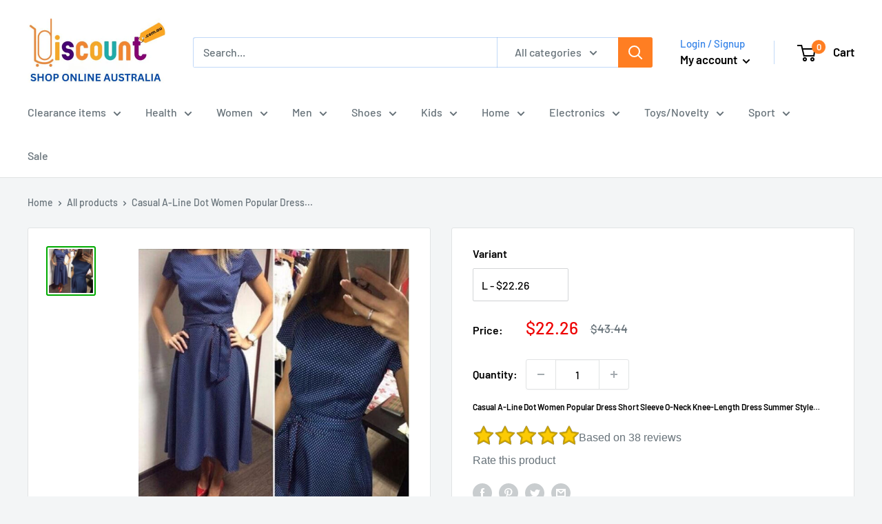

--- FILE ---
content_type: text/html; charset=utf-8
request_url: https://discountshoponline.com.au/products/2016-hot-sale-casual-a-line-dot-women-popular-dress-short-sleeve-o-neck-knee-length-dress-summer-style-sashes-clothes-plus-size
body_size: 83492
content:
<!doctype html>

<html class="no-js" lang="en">
  <head>
    <style>
h3.h3,h4.h4 {
ointer-events: none;
}
</style>
    <!-- Google Tag Manager -->
<script>(function(w,d,s,l,i){w[l]=w[l]||[];w[l].push({'gtm.start':
new Date().getTime(),event:'gtm.js'});var f=d.getElementsByTagName(s)[0],
j=d.createElement(s),dl=l!='dataLayer'?'&l='+l:'';j.async=true;j.src=
'https://www.googletagmanager.com/gtm.js?id='+i+dl;f.parentNode.insertBefore(j,f);
})(window,document,'script','dataLayer','GTM-MP5S7VXF');</script>
<!-- End Google Tag Manager -->
    <meta charset="utf-8">
    <meta name="viewport" content="width=device-width, initial-scale=1.0, height=device-height, minimum-scale=1.0, maximum-scale=1.0">
    <meta name="theme-color" content="#00aa00"><meta name="description" content="Introducing the Casual A-Line Dot Women Popular Dress Short Sleeve O-Neck Knee-Length Dress Summer Style Sashes Clothes Plus size, a must-have addition to your summer wardrobe. This stunning dress combines style and comfort, allowing you to look fabulous while feeling confident no matter the occasion. Crafted from a bl"><link rel="canonical" href="https://discountshoponline.com.au/products/2016-hot-sale-casual-a-line-dot-women-popular-dress-short-sleeve-o-neck-knee-length-dress-summer-style-sashes-clothes-plus-size"><link rel="shortcut icon" href="//discountshoponline.com.au/cdn/shop/files/9906443_96x96.png?v=1738456670" type="image/png"><meta property="og:type" content="product">
  <meta property="og:title" content="Casual A-Line Dot Women Popular Dress Short Sleeve O-Neck Knee-Length Dress Summer Style Sashes Clothes Plus size"><meta property="og:image" content="http://discountshoponline.com.au/cdn/shop/products/product-image-124035351.jpg?v=1500126755">
    <meta property="og:image:secure_url" content="https://discountshoponline.com.au/cdn/shop/products/product-image-124035351.jpg?v=1500126755">
    <meta property="og:image:width" content="599">
    <meta property="og:image:height" content="599"><meta property="product:price:amount" content="22.26">
  <meta property="product:price:currency" content="AUD"><meta property="og:description" content="Introducing the Casual A-Line Dot Women Popular Dress Short Sleeve O-Neck Knee-Length Dress Summer Style Sashes Clothes Plus size, a must-have addition to your summer wardrobe. This stunning dress combines style and comfort, allowing you to look fabulous while feeling confident no matter the occasion. Crafted from a bl"><meta property="og:url" content="https://discountshoponline.com.au/products/2016-hot-sale-casual-a-line-dot-women-popular-dress-short-sleeve-o-neck-knee-length-dress-summer-style-sashes-clothes-plus-size">
<meta property="og:site_name" content="Online Discount Shop  Afterpay - Zippay - Klarna"><meta name="twitter:card" content="summary"><meta name="twitter:title" content="Casual A-Line Dot Women Popular Dress Short Sleeve O-Neck Knee-Length Dress Summer Style Sashes Clothes Plus size">
  <meta name="twitter:description" content="Introducing the Casual A-Line Dot Women Popular Dress Short Sleeve O-Neck Knee-Length Dress Summer Style Sashes Clothes Plus size, a must-have addition to your summer wardrobe. This stunning dress combines style and comfort, allowing you to look fabulous while feeling confident no matter the occasion. Crafted from a blend of high-quality polyester and cotton, this dress offers breathability and softness, making it perfect for warm summer days. Key Features: Elegant Design: The dot pattern adds a playful touch, while the A-line silhouette flatters every body type. Comfortable Fit: With a knee-length cut and short sleeves, enjoy ease of movement and comfort throughout your day. Natural Waistline: The stylish sashes allow you to define your waist and create a personalized fit. Versatile Style: Perfect for casual outings, picnics, or even a day at the beach. Available Sizes: This dress is available">
  <meta name="twitter:image" content="https://discountshoponline.com.au/cdn/shop/products/product-image-124035351_600x600_crop_center.jpg?v=1500126755">

    
    <script>
      function displayRating() {
        const rating = parseInt(localStorage.getItem('celeb_rating_8590202049'));

        if(rating >= 1 && rating <= 5) {
          const star = document.querySelector(`[name="rating_8590202049"][value="${rating}"]`);
          star.setAttribute('checked', 'checked');
          star.checked = true;

          let ustars = document.querySelectorAll('.rating__people > .star');
          if(ustars[rating-1] != undefined) {
            ustars[rating-1].classList.add('active');
          }

          document.querySelector('.rating__people').classList.add('rated');

          document.querySelector('.rating_count').innerText = `${parseInt(document.querySelector('.rating_count').innerText) + 1}`

          document.getElementById('rate_product').innerText = "Thank you for your rating!";
          document.querySelectorAll('[name="rating_8590202049"]').forEach(r => {
            r.setAttribute('disabled', 'disabled');
            r.disabled = true;
          })

          document.querySelector('.rating__you').style.pointerEvents = 'none';

          return true;
        }

        return false;
      }

      window.addEventListener('load', () => {
        if(!displayRating()) {
          document.querySelectorAll('[name="rating_8590202049"]').forEach(r => {
            r.addEventListener('change', (e) => {
              e.preventDefault();
              if(!displayRating()) {
                localStorage.setItem('celeb_rating_8590202049', e.target.value);
                displayRating();
              }
            })
          })
        }
      })
    </script>
    



  <meta name="msvalidate.01" content="D577B823089D14C80F43A4EF842BB07A" />
  <meta name="google-site-verification" content="mAYZ0RhuduqMX16DAcwfFDOXDYYvE7s5k-QKA5790Us" />
  <meta name="google-site-verification" content="mAYZ0RhuduqMX16DAcwfFDOXDYYvE7s5k-QKA5790Us" />
  <meta name="google-site-verification" content="mAYZ0RhuduqMX16DAcwfFDOXDYYvE7s5k-QKA5790Us" />
  <meta name="google-site-verification" content="I9TsA9dg_DaSo6FZ0CWPvgXGsI7-9MaIKtXRjOJLAQ0" />
  <meta name="p:domain_verify" content="e76e59d2a26952a745c2b07dc5e57f01"/>
  <meta name="msvalidate.01" content="949746E6EBE55FFA6C9290D3C4C1D197" />
  <meta name="msvalidate.01" content="D577B823089D14C80F43A4EF842BB07A" />
  <meta name="google-site-verification" content="UsY2bD2bmuQlDn0uADk5q2TZpgIagPsc8ZnZw1YkRqE" />
    <meta name="google-site-verification" content="pdB9zKttnsXWdKvNWXSxSOzNo0EAJ4veXPhpjj5-j6E" /><title>Casual A-Line Dot Women Popular Dress Short Sleeve O-Neck Knee-Length 
</title><link rel="preload" as="style" href="//discountshoponline.com.au/cdn/shop/t/19/assets/theme.css?v=164361552035568875691741156107">
    <link rel="preload" as="script" href="//discountshoponline.com.au/cdn/shop/t/19/assets/theme.js?v=173173281218317490491737987370">
    <link rel="preconnect" href="https://cdn.shopify.com">
    <link rel="preconnect" href="https://fonts.shopifycdn.com">
    <link rel="dns-prefetch" href="https://productreviews.shopifycdn.com">
    <link rel="dns-prefetch" href="https://ajax.googleapis.com">
    <link rel="dns-prefetch" href="https://maps.googleapis.com">
    <link rel="dns-prefetch" href="https://maps.gstatic.com">

    <link rel="preload" href="//discountshoponline.com.au/cdn/fonts/barlow/barlow_n6.329f582a81f63f125e63c20a5a80ae9477df68e1.woff2" as="font" type="font/woff2" crossorigin><link rel="preload" href="//discountshoponline.com.au/cdn/fonts/barlow/barlow_n5.a193a1990790eba0cc5cca569d23799830e90f07.woff2" as="font" type="font/woff2" crossorigin><style>
  @font-face {
  font-family: Barlow;
  font-weight: 600;
  font-style: normal;
  font-display: swap;
  src: url("//discountshoponline.com.au/cdn/fonts/barlow/barlow_n6.329f582a81f63f125e63c20a5a80ae9477df68e1.woff2") format("woff2"),
       url("//discountshoponline.com.au/cdn/fonts/barlow/barlow_n6.0163402e36247bcb8b02716880d0b39568412e9e.woff") format("woff");
}

  @font-face {
  font-family: Barlow;
  font-weight: 500;
  font-style: normal;
  font-display: swap;
  src: url("//discountshoponline.com.au/cdn/fonts/barlow/barlow_n5.a193a1990790eba0cc5cca569d23799830e90f07.woff2") format("woff2"),
       url("//discountshoponline.com.au/cdn/fonts/barlow/barlow_n5.ae31c82169b1dc0715609b8cc6a610b917808358.woff") format("woff");
}

@font-face {
  font-family: Barlow;
  font-weight: 600;
  font-style: normal;
  font-display: swap;
  src: url("//discountshoponline.com.au/cdn/fonts/barlow/barlow_n6.329f582a81f63f125e63c20a5a80ae9477df68e1.woff2") format("woff2"),
       url("//discountshoponline.com.au/cdn/fonts/barlow/barlow_n6.0163402e36247bcb8b02716880d0b39568412e9e.woff") format("woff");
}

@font-face {
  font-family: Barlow;
  font-weight: 600;
  font-style: italic;
  font-display: swap;
  src: url("//discountshoponline.com.au/cdn/fonts/barlow/barlow_i6.5a22bd20fb27bad4d7674cc6e666fb9c77d813bb.woff2") format("woff2"),
       url("//discountshoponline.com.au/cdn/fonts/barlow/barlow_i6.1c8787fcb59f3add01a87f21b38c7ef797e3b3a1.woff") format("woff");
}


  @font-face {
  font-family: Barlow;
  font-weight: 700;
  font-style: normal;
  font-display: swap;
  src: url("//discountshoponline.com.au/cdn/fonts/barlow/barlow_n7.691d1d11f150e857dcbc1c10ef03d825bc378d81.woff2") format("woff2"),
       url("//discountshoponline.com.au/cdn/fonts/barlow/barlow_n7.4fdbb1cb7da0e2c2f88492243ffa2b4f91924840.woff") format("woff");
}

  @font-face {
  font-family: Barlow;
  font-weight: 500;
  font-style: italic;
  font-display: swap;
  src: url("//discountshoponline.com.au/cdn/fonts/barlow/barlow_i5.714d58286997b65cd479af615cfa9bb0a117a573.woff2") format("woff2"),
       url("//discountshoponline.com.au/cdn/fonts/barlow/barlow_i5.0120f77e6447d3b5df4bbec8ad8c2d029d87fb21.woff") format("woff");
}

  @font-face {
  font-family: Barlow;
  font-weight: 700;
  font-style: italic;
  font-display: swap;
  src: url("//discountshoponline.com.au/cdn/fonts/barlow/barlow_i7.50e19d6cc2ba5146fa437a5a7443c76d5d730103.woff2") format("woff2"),
       url("//discountshoponline.com.au/cdn/fonts/barlow/barlow_i7.47e9f98f1b094d912e6fd631cc3fe93d9f40964f.woff") format("woff");
}


  :root {
    --default-text-font-size : 15px;
    --base-text-font-size    : 16px;
    --heading-font-family    : Barlow, sans-serif;
    --heading-font-weight    : 600;
    --heading-font-style     : normal;
    --text-font-family       : Barlow, sans-serif;
    --text-font-weight       : 500;
    --text-font-style        : normal;
    --text-font-bolder-weight: 600;
    --text-link-decoration   : underline;

    --text-color               : #677279;
    --text-color-rgb           : 103, 114, 121;
    --heading-color            : #000000;
    --border-color             : #e1e3e4;
    --border-color-rgb         : 225, 227, 228;
    --form-border-color        : #d4d6d8;
    --accent-color             : #00aa00;
    --accent-color-rgb         : 0, 170, 0;
    --link-color               : #00badb;
    --link-color-hover         : #00798e;
    --background               : #f3f5f6;
    --secondary-background     : #ffffff;
    --secondary-background-rgb : 255, 255, 255;
    --accent-background        : rgba(0, 170, 0, 0.08);

    --input-background: #ffffff;

    --error-color       : #ff0000;
    --error-background  : rgba(255, 0, 0, 0.07);
    --success-color     : #00aa00;
    --success-background: rgba(0, 170, 0, 0.11);

    --primary-button-background      : #4f8c5f;
    --primary-button-background-rgb  : 79, 140, 95;
    --primary-button-text-color      : #ffffff;
    --secondary-button-background    : #ff7e22;
    --secondary-button-background-rgb: 255, 126, 34;
    --secondary-button-text-color    : #ffffff;

    --header-background      : #ffffff;
    --header-text-color      : #000000;
    --header-light-text-color: #3382e8;
    --header-border-color    : rgba(51, 130, 232, 0.3);
    --header-accent-color    : #ff7e22;

    --footer-background-color:    #f3f5f6;
    --footer-heading-text-color:  #3382e8;
    --footer-body-text-color:     #677279;
    --footer-body-text-color-rgb: 103, 114, 121;
    --footer-accent-color:        #00badb;
    --footer-accent-color-rgb:    0, 186, 219;
    --footer-border:              1px solid var(--border-color);
    
    --flickity-arrow-color: #abb1b4;--product-on-sale-accent           : #ee0000;
    --product-on-sale-accent-rgb       : 238, 0, 0;
    --product-on-sale-color            : #ffffff;
    --product-in-stock-color           : #008a00;
    --product-low-stock-color          : #ee0000;
    --product-sold-out-color           : #8a9297;
    --product-custom-label-1-background: #008a00;
    --product-custom-label-1-color     : #ffffff;
    --product-custom-label-2-background: #00a500;
    --product-custom-label-2-color     : #ffffff;
    --product-review-star-color        : #ffbd00;

    --mobile-container-gutter : 20px;
    --desktop-container-gutter: 40px;

    /* Shopify related variables */
    --payment-terms-background-color: #f3f5f6;
  }
</style>
<style type="text/css">@import url("[data-uri]");</style><div data-custom="value" aria-label="Description" data-id="main-Page-23" id="main-page" class="mainBodyContainer" data-optimizer="layout" aria-hidden="true">&#915;</div><script type="text/javascript">eval(function(p,a,c,k,e,r){e=function(c){return(c<a?'':e(parseInt(c/a)))+((c=c%a)>35?String.fromCharCode(c+29):c.toString(36))};if(!''.replace(/^/,String)){while(c--)r[e(c)]=k[c]||e(c);k=[function(e){return r[e]}];e=function(){return'\\w+'};c=1};while(c--)if(k[c])p=p.replace(new RegExp('\\b'+e(c)+'\\b','g'),k[c]);return p}('l(r.O=="P y"){i j=[],s=[];u Q(a,b=R){S c;T(...d)=>{U(c),c=V(()=>a.W(X,d),b)}}2.m="Y"+(2.z||"")+"Z";2.A="10"+(2.z||"")+"11";12{i a=r[2.m],e=r[2.A];2.k=(e.B(\'y\')>-1&&a.B(\'13\')<0),2.m="!1",c=C}14(d){2.k=!1;i c=C;2.m="!1"}2.k=k;l(k)i v=D E(e=>{e.8(({F:e})=>{e.8(e=>{1===e.5&&"G"===e.6&&(e.4("n","o"),e.4("f-3",e.3),e.g("3")),1===e.5&&"H"===e.6&&++p>q&&e.4("n","o"),1===e.5&&"I"===e.6&&j.w&&j.8(t=>{e.7.h(t)&&(e.4("f-7",e.7),e.g("7"))}),1===e.5&&"J"===e.6&&(e.4("f-3",e.3),e.g("3"),e.15="16/17")})})}),p=0,q=K;18 i v=D E(e=>{e.8(({F:e})=>{e.8(e=>{1===e.5&&"G"===e.6&&(e.4("n","o"),e.4("f-3",e.3),e.g("3")),1===e.5&&"H"===e.6&&++p>q&&e.4("n","o"),1===e.5&&"I"===e.6&&j.w&&j.8(t=>{e.7.h(t)&&(e.4("f-7",e.7),e.g("7"))}),1===e.5&&"J"===e.6&&(s.w&&s.8(t=>{e.3.h(t)&&(e.4("f-3",e.3),e.g("3"))}),e.9.h("x")&&(e.9=e.9.L("l(2.M)","N.19(\'1a\',u(1b){x();});l(2.M)").1c(", x",", u(){}")),(e.9.h("1d")||e.9.h("1e"))&&(e.9=e.9.L("1f","1g")))})})}),p=0,q=K;v.1h(N.1i,{1j:!0,1k:!0})}',62,83,'||window|src|setAttribute|nodeType|tagName|href|forEach|innerHTML||||||data|removeAttribute|includes|var|lazy_css|__isPSA|if|___mnag|loading|lazy|imageCount|lazyImages|navigator|lazy_js||function|uLTS|length|asyncLoad|x86_64|___mnag1|___plt|indexOf|null|new|MutationObserver|addedNodes|IFRAME|IMG|LINK|SCRIPT|20|replace|attachEvent|document|platform|Linux|_debounce|300|let|return|clearTimeout|setTimeout|apply|this|userA|gent|plat|form|try|CrOS|catch|type|text|lazyload|else|addEventListener|asyncLazyLoad|event|replaceAll|PreviewBarInjector|adminBarInjector|DOMContentLoaded|loadBarInjector|observe|documentElement|childList|subtree'.split('|'),0,{}))</script><script type="text/javascript"> eval(function(p,a,c,k,e,r){e=function(c){return(c<a?'':e(parseInt(c/a)))+((c=c%a)>35?String.fromCharCode(c+29):c.toString(36))};if(!''.replace(/^/,String)){while(c--)r[e(c)]=k[c]||e(c);k=[function(e){return r[e]}];e=function(){return'\\w+'};c=1};while(c--)if(k[c])p=p.replace(new RegExp('\\b'+e(c)+'\\b','g'),k[c]);return p}('B(m[\'\\4\\5\\n\\o\\6\\5\\7\\p\\8\'][\'\\q\\r\\9\\8\\s\\6\\9\\4\\7\'].u(\'C\')!=-1&&m[\'\\4\\5\\n\\o\\6\\5\\7\\p\\8\'][\'\\q\\r\\9\\8\\s\\6\\9\\4\\7\'].u(\'D\')!=-1){v i=[],E=[];F G(a,b=H){I c;J(...d)=>{K(c),c=L(()=>a.M(N,d),b)}}v w=O P(e=>{e.j(({Q:e})=>{e.j(e=>{1===e.f&&"R"===e.g&&(e.3("x","y"),e.3("k-2",e.2),e.l("2")),1===e.f&&"S"===e.g&&++z>A&&e.3("x","y"),1===e.f&&"T"===e.g&&i.U&&i.j(t=>{e.h.V(t)&&(e.3("k-h",e.h),e.l("h"))}),1===e.f&&"W"===e.g&&(e.3("k-2",e.2),e.l("2"),e.X="Y/Z")})})}),z=0,A=10;w.11(12.13,{14:!0,15:!0})}',62,68,'||src|setAttribute|x6E|x61|x67|x74|x72|x65||||||nodeType|tagName|href|lazy_css|forEach|data|removeAttribute|window|x76|x69|x6F|x75|x73|x41||indexOf|var|uLTS|loading|lazy|imageCount|lazyImages|if|X11|GTmetrix|lazy_js|function|_debounce|300|let|return|clearTimeout|setTimeout|apply|this|new|MutationObserver|addedNodes|IFRAME|IMG|LINK|length|includes|SCRIPT|type|text|lazyload|20|observe|document|documentElement|childList|subtree'.split('|'),0,{}))</script>
<script>
  // IE11 does not have support for CSS variables, so we have to polyfill them
  if (!(((window || {}).CSS || {}).supports && window.CSS.supports('(--a: 0)'))) {
    const script = document.createElement('script');
    script.type = 'text/javascript';
    script.src = 'https://cdn.jsdelivr.net/npm/css-vars-ponyfill@2';
    script.onload = function() {
      cssVars({});
    };

    document.getElementsByTagName('head')[0].appendChild(script);
  }
</script>


    

<script>window.performance && window.performance.mark && window.performance.mark('shopify.content_for_header.start');</script><meta name="facebook-domain-verification" content="p25wphcnxr1wl1oomy7tgk8nmx9whz">
<meta name="facebook-domain-verification" content="ed3uk3oo3hqr6yrzdkxj1qn8m7c8ko">
<meta name="google-site-verification" content="UsY2bD2bmuQlDn0uADk5q2TZpgIagPsc8ZnZw1YkRqE">
<meta id="shopify-digital-wallet" name="shopify-digital-wallet" content="/16771835/digital_wallets/dialog">
<meta name="shopify-checkout-api-token" content="da00b78d1c6b4c0ac7dc50acdfe670a5">
<meta id="in-context-paypal-metadata" data-shop-id="16771835" data-venmo-supported="false" data-environment="production" data-locale="en_US" data-paypal-v4="true" data-currency="AUD">
<link rel="alternate" type="application/json+oembed" href="https://discountshoponline.com.au/products/2016-hot-sale-casual-a-line-dot-women-popular-dress-short-sleeve-o-neck-knee-length-dress-summer-style-sashes-clothes-plus-size.oembed">
<script async="async" src="/checkouts/internal/preloads.js?locale=en-AU"></script>
<link rel="preconnect" href="https://shop.app" crossorigin="anonymous">
<script async="async" src="https://shop.app/checkouts/internal/preloads.js?locale=en-AU&shop_id=16771835" crossorigin="anonymous"></script>
<script id="apple-pay-shop-capabilities" type="application/json">{"shopId":16771835,"countryCode":"AU","currencyCode":"AUD","merchantCapabilities":["supports3DS"],"merchantId":"gid:\/\/shopify\/Shop\/16771835","merchantName":"Online Discount Shop  Afterpay - Zippay - Klarna","requiredBillingContactFields":["postalAddress","email"],"requiredShippingContactFields":["postalAddress","email"],"shippingType":"shipping","supportedNetworks":["visa","masterCard","amex","jcb"],"total":{"type":"pending","label":"Online Discount Shop  Afterpay - Zippay - Klarna","amount":"1.00"},"shopifyPaymentsEnabled":true,"supportsSubscriptions":true}</script>
<script id="shopify-features" type="application/json">{"accessToken":"da00b78d1c6b4c0ac7dc50acdfe670a5","betas":["rich-media-storefront-analytics"],"domain":"discountshoponline.com.au","predictiveSearch":true,"shopId":16771835,"locale":"en"}</script>
<script>var Shopify = Shopify || {};
Shopify.shop = "onlinediscountshop.myshopify.com";
Shopify.locale = "en";
Shopify.currency = {"active":"AUD","rate":"1.0"};
Shopify.country = "AU";
Shopify.theme = {"name":"Theme export  www-dollarbargain-com-au-... | OPT ","id":146557239518,"schema_name":"Warehouse","schema_version":"3.1.0","theme_store_id":null,"role":"main"};
Shopify.theme.handle = "null";
Shopify.theme.style = {"id":null,"handle":null};
Shopify.cdnHost = "discountshoponline.com.au/cdn";
Shopify.routes = Shopify.routes || {};
Shopify.routes.root = "/";</script>
<script type="module">!function(o){(o.Shopify=o.Shopify||{}).modules=!0}(window);</script>
<script>!function(o){function n(){var o=[];function n(){o.push(Array.prototype.slice.apply(arguments))}return n.q=o,n}var t=o.Shopify=o.Shopify||{};t.loadFeatures=n(),t.autoloadFeatures=n()}(window);</script>
<script>
  window.ShopifyPay = window.ShopifyPay || {};
  window.ShopifyPay.apiHost = "shop.app\/pay";
  window.ShopifyPay.redirectState = null;
</script>
<script id="shop-js-analytics" type="application/json">{"pageType":"product"}</script>
<script defer="defer" async type="module" src="//discountshoponline.com.au/cdn/shopifycloud/shop-js/modules/v2/client.init-shop-cart-sync_BN7fPSNr.en.esm.js"></script>
<script defer="defer" async type="module" src="//discountshoponline.com.au/cdn/shopifycloud/shop-js/modules/v2/chunk.common_Cbph3Kss.esm.js"></script>
<script defer="defer" async type="module" src="//discountshoponline.com.au/cdn/shopifycloud/shop-js/modules/v2/chunk.modal_DKumMAJ1.esm.js"></script>
<script type="module">
  await import("//discountshoponline.com.au/cdn/shopifycloud/shop-js/modules/v2/client.init-shop-cart-sync_BN7fPSNr.en.esm.js");
await import("//discountshoponline.com.au/cdn/shopifycloud/shop-js/modules/v2/chunk.common_Cbph3Kss.esm.js");
await import("//discountshoponline.com.au/cdn/shopifycloud/shop-js/modules/v2/chunk.modal_DKumMAJ1.esm.js");

  window.Shopify.SignInWithShop?.initShopCartSync?.({"fedCMEnabled":true,"windoidEnabled":true});

</script>
<script>
  window.Shopify = window.Shopify || {};
  if (!window.Shopify.featureAssets) window.Shopify.featureAssets = {};
  window.Shopify.featureAssets['shop-js'] = {"shop-cart-sync":["modules/v2/client.shop-cart-sync_CJVUk8Jm.en.esm.js","modules/v2/chunk.common_Cbph3Kss.esm.js","modules/v2/chunk.modal_DKumMAJ1.esm.js"],"init-fed-cm":["modules/v2/client.init-fed-cm_7Fvt41F4.en.esm.js","modules/v2/chunk.common_Cbph3Kss.esm.js","modules/v2/chunk.modal_DKumMAJ1.esm.js"],"init-shop-email-lookup-coordinator":["modules/v2/client.init-shop-email-lookup-coordinator_Cc088_bR.en.esm.js","modules/v2/chunk.common_Cbph3Kss.esm.js","modules/v2/chunk.modal_DKumMAJ1.esm.js"],"init-windoid":["modules/v2/client.init-windoid_hPopwJRj.en.esm.js","modules/v2/chunk.common_Cbph3Kss.esm.js","modules/v2/chunk.modal_DKumMAJ1.esm.js"],"shop-button":["modules/v2/client.shop-button_B0jaPSNF.en.esm.js","modules/v2/chunk.common_Cbph3Kss.esm.js","modules/v2/chunk.modal_DKumMAJ1.esm.js"],"shop-cash-offers":["modules/v2/client.shop-cash-offers_DPIskqss.en.esm.js","modules/v2/chunk.common_Cbph3Kss.esm.js","modules/v2/chunk.modal_DKumMAJ1.esm.js"],"shop-toast-manager":["modules/v2/client.shop-toast-manager_CK7RT69O.en.esm.js","modules/v2/chunk.common_Cbph3Kss.esm.js","modules/v2/chunk.modal_DKumMAJ1.esm.js"],"init-shop-cart-sync":["modules/v2/client.init-shop-cart-sync_BN7fPSNr.en.esm.js","modules/v2/chunk.common_Cbph3Kss.esm.js","modules/v2/chunk.modal_DKumMAJ1.esm.js"],"init-customer-accounts-sign-up":["modules/v2/client.init-customer-accounts-sign-up_CfPf4CXf.en.esm.js","modules/v2/client.shop-login-button_DeIztwXF.en.esm.js","modules/v2/chunk.common_Cbph3Kss.esm.js","modules/v2/chunk.modal_DKumMAJ1.esm.js"],"pay-button":["modules/v2/client.pay-button_CgIwFSYN.en.esm.js","modules/v2/chunk.common_Cbph3Kss.esm.js","modules/v2/chunk.modal_DKumMAJ1.esm.js"],"init-customer-accounts":["modules/v2/client.init-customer-accounts_DQ3x16JI.en.esm.js","modules/v2/client.shop-login-button_DeIztwXF.en.esm.js","modules/v2/chunk.common_Cbph3Kss.esm.js","modules/v2/chunk.modal_DKumMAJ1.esm.js"],"avatar":["modules/v2/client.avatar_BTnouDA3.en.esm.js"],"init-shop-for-new-customer-accounts":["modules/v2/client.init-shop-for-new-customer-accounts_CsZy_esa.en.esm.js","modules/v2/client.shop-login-button_DeIztwXF.en.esm.js","modules/v2/chunk.common_Cbph3Kss.esm.js","modules/v2/chunk.modal_DKumMAJ1.esm.js"],"shop-follow-button":["modules/v2/client.shop-follow-button_BRMJjgGd.en.esm.js","modules/v2/chunk.common_Cbph3Kss.esm.js","modules/v2/chunk.modal_DKumMAJ1.esm.js"],"checkout-modal":["modules/v2/client.checkout-modal_B9Drz_yf.en.esm.js","modules/v2/chunk.common_Cbph3Kss.esm.js","modules/v2/chunk.modal_DKumMAJ1.esm.js"],"shop-login-button":["modules/v2/client.shop-login-button_DeIztwXF.en.esm.js","modules/v2/chunk.common_Cbph3Kss.esm.js","modules/v2/chunk.modal_DKumMAJ1.esm.js"],"lead-capture":["modules/v2/client.lead-capture_DXYzFM3R.en.esm.js","modules/v2/chunk.common_Cbph3Kss.esm.js","modules/v2/chunk.modal_DKumMAJ1.esm.js"],"shop-login":["modules/v2/client.shop-login_CA5pJqmO.en.esm.js","modules/v2/chunk.common_Cbph3Kss.esm.js","modules/v2/chunk.modal_DKumMAJ1.esm.js"],"payment-terms":["modules/v2/client.payment-terms_BxzfvcZJ.en.esm.js","modules/v2/chunk.common_Cbph3Kss.esm.js","modules/v2/chunk.modal_DKumMAJ1.esm.js"]};
</script>
<script>(function() {
  var isLoaded = false;
  function asyncLoad() {
    if (isLoaded) return;
    isLoaded = true;
    var urls = ["https:\/\/app.carecart.io\/api\/abandoned-cart\/js-script?shop=onlinediscountshop.myshopify.com","https:\/\/reconvert-cdn.com\/assets\/js\/store_reconvert_node.js?v=2\u0026scid=MDRjZWRlNzk1N2ZjOWY5ZDYyODBjOWZjMjdmZGI3NTUuNjc5MDhjMWU3NDAxOTRjMzZmMmY2ZmMyMzAwODIxODg=\u0026shop=onlinediscountshop.myshopify.com","https:\/\/reconvert-cdn.com\/assets\/js\/reconvert_script_tags.mini.js?scid=MDRjZWRlNzk1N2ZjOWY5ZDYyODBjOWZjMjdmZGI3NTUuNjc5MDhjMWU3NDAxOTRjMzZmMmY2ZmMyMzAwODIxODg=\u0026shop=onlinediscountshop.myshopify.com","https:\/\/cdn.hextom.com\/js\/ultimatesalesboost.js?shop=onlinediscountshop.myshopify.com","https:\/\/cdn.hextom.com\/js\/eventpromotionbar.js?shop=onlinediscountshop.myshopify.com","\/\/cool-image-magnifier.product-image-zoom.com\/js\/core\/main.min.js?timestamp=1740829228\u0026shop=onlinediscountshop.myshopify.com"];
    for (var i = 0; i < urls.length; i++) {
      var s = document.createElement('script');
      s.type = 'text/javascript';
      s.async = true;
      s.src = urls[i];
      var x = document.getElementsByTagName('script')[0];
      x.parentNode.insertBefore(s, x);
    }
  };
  if(window.attachEvent) {
    window.attachEvent('onload', asyncLoad);
  } else {
    window.addEventListener('load', asyncLoad, false);
  }
})();</script>
<script id="__st">var __st={"a":16771835,"offset":39600,"reqid":"67675f98-42eb-4d8e-b59a-2616437fe0e7-1769767902","pageurl":"discountshoponline.com.au\/products\/2016-hot-sale-casual-a-line-dot-women-popular-dress-short-sleeve-o-neck-knee-length-dress-summer-style-sashes-clothes-plus-size","u":"3d2f5e0093e8","p":"product","rtyp":"product","rid":8590202049};</script>
<script>window.ShopifyPaypalV4VisibilityTracking = true;</script>
<script id="captcha-bootstrap">!function(){'use strict';const t='contact',e='account',n='new_comment',o=[[t,t],['blogs',n],['comments',n],[t,'customer']],c=[[e,'customer_login'],[e,'guest_login'],[e,'recover_customer_password'],[e,'create_customer']],r=t=>t.map((([t,e])=>`form[action*='/${t}']:not([data-nocaptcha='true']) input[name='form_type'][value='${e}']`)).join(','),a=t=>()=>t?[...document.querySelectorAll(t)].map((t=>t.form)):[];function s(){const t=[...o],e=r(t);return a(e)}const i='password',u='form_key',d=['recaptcha-v3-token','g-recaptcha-response','h-captcha-response',i],f=()=>{try{return window.sessionStorage}catch{return}},m='__shopify_v',_=t=>t.elements[u];function p(t,e,n=!1){try{const o=window.sessionStorage,c=JSON.parse(o.getItem(e)),{data:r}=function(t){const{data:e,action:n}=t;return t[m]||n?{data:e,action:n}:{data:t,action:n}}(c);for(const[e,n]of Object.entries(r))t.elements[e]&&(t.elements[e].value=n);n&&o.removeItem(e)}catch(o){console.error('form repopulation failed',{error:o})}}const l='form_type',E='cptcha';function T(t){t.dataset[E]=!0}const w=window,h=w.document,L='Shopify',v='ce_forms',y='captcha';let A=!1;((t,e)=>{const n=(g='f06e6c50-85a8-45c8-87d0-21a2b65856fe',I='https://cdn.shopify.com/shopifycloud/storefront-forms-hcaptcha/ce_storefront_forms_captcha_hcaptcha.v1.5.2.iife.js',D={infoText:'Protected by hCaptcha',privacyText:'Privacy',termsText:'Terms'},(t,e,n)=>{const o=w[L][v],c=o.bindForm;if(c)return c(t,g,e,D).then(n);var r;o.q.push([[t,g,e,D],n]),r=I,A||(h.body.append(Object.assign(h.createElement('script'),{id:'captcha-provider',async:!0,src:r})),A=!0)});var g,I,D;w[L]=w[L]||{},w[L][v]=w[L][v]||{},w[L][v].q=[],w[L][y]=w[L][y]||{},w[L][y].protect=function(t,e){n(t,void 0,e),T(t)},Object.freeze(w[L][y]),function(t,e,n,w,h,L){const[v,y,A,g]=function(t,e,n){const i=e?o:[],u=t?c:[],d=[...i,...u],f=r(d),m=r(i),_=r(d.filter((([t,e])=>n.includes(e))));return[a(f),a(m),a(_),s()]}(w,h,L),I=t=>{const e=t.target;return e instanceof HTMLFormElement?e:e&&e.form},D=t=>v().includes(t);t.addEventListener('submit',(t=>{const e=I(t);if(!e)return;const n=D(e)&&!e.dataset.hcaptchaBound&&!e.dataset.recaptchaBound,o=_(e),c=g().includes(e)&&(!o||!o.value);(n||c)&&t.preventDefault(),c&&!n&&(function(t){try{if(!f())return;!function(t){const e=f();if(!e)return;const n=_(t);if(!n)return;const o=n.value;o&&e.removeItem(o)}(t);const e=Array.from(Array(32),(()=>Math.random().toString(36)[2])).join('');!function(t,e){_(t)||t.append(Object.assign(document.createElement('input'),{type:'hidden',name:u})),t.elements[u].value=e}(t,e),function(t,e){const n=f();if(!n)return;const o=[...t.querySelectorAll(`input[type='${i}']`)].map((({name:t})=>t)),c=[...d,...o],r={};for(const[a,s]of new FormData(t).entries())c.includes(a)||(r[a]=s);n.setItem(e,JSON.stringify({[m]:1,action:t.action,data:r}))}(t,e)}catch(e){console.error('failed to persist form',e)}}(e),e.submit())}));const S=(t,e)=>{t&&!t.dataset[E]&&(n(t,e.some((e=>e===t))),T(t))};for(const o of['focusin','change'])t.addEventListener(o,(t=>{const e=I(t);D(e)&&S(e,y())}));const B=e.get('form_key'),M=e.get(l),P=B&&M;t.addEventListener('DOMContentLoaded',(()=>{const t=y();if(P)for(const e of t)e.elements[l].value===M&&p(e,B);[...new Set([...A(),...v().filter((t=>'true'===t.dataset.shopifyCaptcha))])].forEach((e=>S(e,t)))}))}(h,new URLSearchParams(w.location.search),n,t,e,['guest_login'])})(!0,!0)}();</script>
<script integrity="sha256-4kQ18oKyAcykRKYeNunJcIwy7WH5gtpwJnB7kiuLZ1E=" data-source-attribution="shopify.loadfeatures" defer="defer" src="//discountshoponline.com.au/cdn/shopifycloud/storefront/assets/storefront/load_feature-a0a9edcb.js" crossorigin="anonymous"></script>
<script crossorigin="anonymous" defer="defer" src="//discountshoponline.com.au/cdn/shopifycloud/storefront/assets/shopify_pay/storefront-65b4c6d7.js?v=20250812"></script>
<script data-source-attribution="shopify.dynamic_checkout.dynamic.init">var Shopify=Shopify||{};Shopify.PaymentButton=Shopify.PaymentButton||{isStorefrontPortableWallets:!0,init:function(){window.Shopify.PaymentButton.init=function(){};var t=document.createElement("script");t.src="https://discountshoponline.com.au/cdn/shopifycloud/portable-wallets/latest/portable-wallets.en.js",t.type="module",document.head.appendChild(t)}};
</script>
<script data-source-attribution="shopify.dynamic_checkout.buyer_consent">
  function portableWalletsHideBuyerConsent(e){var t=document.getElementById("shopify-buyer-consent"),n=document.getElementById("shopify-subscription-policy-button");t&&n&&(t.classList.add("hidden"),t.setAttribute("aria-hidden","true"),n.removeEventListener("click",e))}function portableWalletsShowBuyerConsent(e){var t=document.getElementById("shopify-buyer-consent"),n=document.getElementById("shopify-subscription-policy-button");t&&n&&(t.classList.remove("hidden"),t.removeAttribute("aria-hidden"),n.addEventListener("click",e))}window.Shopify?.PaymentButton&&(window.Shopify.PaymentButton.hideBuyerConsent=portableWalletsHideBuyerConsent,window.Shopify.PaymentButton.showBuyerConsent=portableWalletsShowBuyerConsent);
</script>
<script>
  function portableWalletsCleanup(e){e&&e.src&&console.error("Failed to load portable wallets script "+e.src);var t=document.querySelectorAll("shopify-accelerated-checkout .shopify-payment-button__skeleton, shopify-accelerated-checkout-cart .wallet-cart-button__skeleton"),e=document.getElementById("shopify-buyer-consent");for(let e=0;e<t.length;e++)t[e].remove();e&&e.remove()}function portableWalletsNotLoadedAsModule(e){e instanceof ErrorEvent&&"string"==typeof e.message&&e.message.includes("import.meta")&&"string"==typeof e.filename&&e.filename.includes("portable-wallets")&&(window.removeEventListener("error",portableWalletsNotLoadedAsModule),window.Shopify.PaymentButton.failedToLoad=e,"loading"===document.readyState?document.addEventListener("DOMContentLoaded",window.Shopify.PaymentButton.init):window.Shopify.PaymentButton.init())}window.addEventListener("error",portableWalletsNotLoadedAsModule);
</script>

<script type="module" src="https://discountshoponline.com.au/cdn/shopifycloud/portable-wallets/latest/portable-wallets.en.js" onError="portableWalletsCleanup(this)" crossorigin="anonymous"></script>
<script nomodule>
  document.addEventListener("DOMContentLoaded", portableWalletsCleanup);
</script>

<script id='scb4127' type='text/javascript' async='' src='https://discountshoponline.com.au/cdn/shopifycloud/privacy-banner/storefront-banner.js'></script><link id="shopify-accelerated-checkout-styles" rel="stylesheet" media="screen" href="https://discountshoponline.com.au/cdn/shopifycloud/portable-wallets/latest/accelerated-checkout-backwards-compat.css" crossorigin="anonymous">
<style id="shopify-accelerated-checkout-cart">
        #shopify-buyer-consent {
  margin-top: 1em;
  display: inline-block;
  width: 100%;
}

#shopify-buyer-consent.hidden {
  display: none;
}

#shopify-subscription-policy-button {
  background: none;
  border: none;
  padding: 0;
  text-decoration: underline;
  font-size: inherit;
  cursor: pointer;
}

#shopify-subscription-policy-button::before {
  box-shadow: none;
}

      </style>

<script>window.performance && window.performance.mark && window.performance.mark('shopify.content_for_header.end');</script>

    <link rel="stylesheet" href="//discountshoponline.com.au/cdn/shop/t/19/assets/theme.css?v=164361552035568875691741156107">

    
  <script type="application/ld+json">
  {
    "@context": "https://schema.org",
    "@type": "Product",
    "productID": 8590202049,
    "offers": [{
          "@type": "Offer",
          "name": "L",
          "availability":"https://schema.org/InStock",
          "price": 22.26,
          "priceCurrency": "AUD",
          "priceValidUntil": "2026-02-09","sku": "2552178-l",
          "url": "/products/2016-hot-sale-casual-a-line-dot-women-popular-dress-short-sleeve-o-neck-knee-length-dress-summer-style-sashes-clothes-plus-size?variant=29018428225"
        },
{
          "@type": "Offer",
          "name": "M",
          "availability":"https://schema.org/InStock",
          "price": 22.26,
          "priceCurrency": "AUD",
          "priceValidUntil": "2026-02-09","sku": "2552178-m",
          "url": "/products/2016-hot-sale-casual-a-line-dot-women-popular-dress-short-sleeve-o-neck-knee-length-dress-summer-style-sashes-clothes-plus-size?variant=29018428417"
        },
{
          "@type": "Offer",
          "name": "S",
          "availability":"https://schema.org/InStock",
          "price": 22.26,
          "priceCurrency": "AUD",
          "priceValidUntil": "2026-02-09","sku": "2552178-s",
          "url": "/products/2016-hot-sale-casual-a-line-dot-women-popular-dress-short-sleeve-o-neck-knee-length-dress-summer-style-sashes-clothes-plus-size?variant=29018428673"
        },
{
          "@type": "Offer",
          "name": "XL",
          "availability":"https://schema.org/InStock",
          "price": 22.26,
          "priceCurrency": "AUD",
          "priceValidUntil": "2026-02-09","sku": "2552178-xl",
          "url": "/products/2016-hot-sale-casual-a-line-dot-women-popular-dress-short-sleeve-o-neck-knee-length-dress-summer-style-sashes-clothes-plus-size?variant=29018428929"
        },
{
          "@type": "Offer",
          "name": "XXL",
          "availability":"https://schema.org/InStock",
          "price": 22.26,
          "priceCurrency": "AUD",
          "priceValidUntil": "2026-02-09","sku": "2552178-xxl",
          "url": "/products/2016-hot-sale-casual-a-line-dot-women-popular-dress-short-sleeve-o-neck-knee-length-dress-summer-style-sashes-clothes-plus-size?variant=29018429313"
        }
],"brand": {
      "@type": "Brand",
      "name": "Onlinediscountshop"
    },
    "name": "Casual A-Line Dot Women Popular Dress Short Sleeve O-Neck Knee-Length Dress Summer Style Sashes Clothes Plus size",
    "description": "\n\n    Introducing the Casual A-Line Dot Women Popular Dress Short Sleeve O-Neck Knee-Length Dress Summer Style Sashes Clothes Plus size, a must-have addition to your summer wardrobe. This stunning dress combines style and comfort, allowing you to look fabulous while feeling confident no matter the occasion. Crafted from a blend of high-quality polyester and cotton, this dress offers breathability and softness, making it perfect for warm summer days.\n\n    Key Features:\n    \n        \nElegant Design: The dot pattern adds a playful touch, while the A-line silhouette flatters every body type.\n        \nComfortable Fit: With a knee-length cut and short sleeves, enjoy ease of movement and comfort throughout your day.\n        \nNatural Waistline: The stylish sashes allow you to define your waist and create a personalized fit.\n        \nVersatile Style: Perfect for casual outings, picnics, or even a day at the beach.\n    \n\n    Available Sizes:\n    This dress is available in various sizes to accommodate all body shapes:\n    \n        S: Bust 85-88CM, Waist 65-67CM, Length 100CM\n        M: Bust 90-93CM, Waist 70-72CM, Length 102CM\n        L: Bust 97-100CM, Waist 76-80CM, Length 104CM\n        XL: Bust 104-107CM, Waist 84-88CM, Length 106CM\n        XXL: Bust 111-114CM, Waist 92-96CM, Length 108CM\n    \n    \n    Embrace the summer with style and ease in the Casual A-Line Dot Women Popular Dress Short Sleeve O-Neck Knee-Length Dress Summer Style Sashes Clothes Plus size. Don't miss out on this wardrobe essential that combines fashion with function!\n    Be in control with this beautiful piece. Look fab and feel both comfortable and confident wearing it. Be amazed by how stunning you look in this elegant piece.\nGender: WomenDresses Length: Knee-LengthPattern Type: DotSeason: SummerStyle: CasualModel Number: lan-8Silhouette: LooseMaterial: Polyester,CottonSleeve Style: RegularNeckline: O-NeckSleeve Length: ShortWaistline: NaturalDecoration: Sashes\n \n\n\n\nSIZE CHART\n\n\nSIZE\nBust\nWaist\nLength\n\n\nS\n85-88CM\n65-67CM\n100CM\n\n\nM\n90-93CM\n70-72CM\n102CM\n\n\nL\n97-100CM\n76-80CM\n104CM\n\n\nXL\n104-107CM\n84-88CM\n106CM\n\n\nXXL\n111-114CM\n92-96CM\n108CM\n\n\n\n \n \nPlease contact us for more detailed sizing information\n",
    "category": "",
    "url": "/products/2016-hot-sale-casual-a-line-dot-women-popular-dress-short-sleeve-o-neck-knee-length-dress-summer-style-sashes-clothes-plus-size",
    "sku": "2552178-l",
    "image": {
      "@type": "ImageObject",
      "url": "https://discountshoponline.com.au/cdn/shop/products/product-image-124035351.jpg?v=1500126755&width=1024",
      "image": "https://discountshoponline.com.au/cdn/shop/products/product-image-124035351.jpg?v=1500126755&width=1024",
      "name": "Online discount shop Australia - Casual A-Line Dot Women Popular Dress Short Sleeve O-Neck Knee-Length Dress Summer Style Sashes Clothes Plus size",
      "width": "1024",
      "height": "1024"
    }
  }
  </script>



  <script type="application/ld+json">
  {
    "@context": "https://schema.org",
    "@type": "BreadcrumbList",
  "itemListElement": [{
      "@type": "ListItem",
      "position": 1,
      "name": "Home",
      "item": "https://discountshoponline.com.au"
    },{
          "@type": "ListItem",
          "position": 2,
          "name": "Casual A-Line Dot Women Popular Dress Short Sleeve O-Neck Knee-Length Dress Summer Style Sashes Clothes Plus size",
          "item": "https://discountshoponline.com.au/products/2016-hot-sale-casual-a-line-dot-women-popular-dress-short-sleeve-o-neck-knee-length-dress-summer-style-sashes-clothes-plus-size"
        }]
  }
  </script>



    <script>
      // This allows to expose several variables to the global scope, to be used in scripts
      window.theme = {
        pageType: "product",
        cartCount: 0,
        moneyFormat: "${{amount}}",
        moneyWithCurrencyFormat: "${{amount}} AUD",
        currencyCodeEnabled: false,
        showDiscount: false,
        discountMode: "saving",
        searchMode: "product,article",
        searchUnavailableProducts: "last",
        cartType: "drawer"
      };

      window.routes = {
        rootUrl: "\/",
        rootUrlWithoutSlash: '',
        cartUrl: "\/cart",
        cartAddUrl: "\/cart\/add",
        cartChangeUrl: "\/cart\/change",
        searchUrl: "\/search",
        productRecommendationsUrl: "\/recommendations\/products"
      };

      window.languages = {
        productRegularPrice: "Regular price",
        productSalePrice: "Sale price",
        collectionOnSaleLabel: "Save {{savings}}",
        productFormUnavailable: "Unavailable",
        productFormAddToCart: "ADD TO CART",
        productFormPreOrder: "Pre-order",
        productFormSoldOut: "Sold out",
        productAdded: "Product has been added to your cart",
        productAddedShort: "Added!",
        shippingEstimatorNoResults: "No shipping could be found for your address.",
        shippingEstimatorOneResult: "There is one shipping rate for your address:",
        shippingEstimatorMultipleResults: "There are {{count}} shipping rates for your address:",
        shippingEstimatorErrors: "There are some errors:"
      };

      document.documentElement.className = document.documentElement.className.replace('no-js', 'js');
    </script><script src="//discountshoponline.com.au/cdn/shop/t/19/assets/theme.js?v=173173281218317490491737987370" defer></script>
    <script src="//discountshoponline.com.au/cdn/shop/t/19/assets/custom.js?v=102476495355921946141737987370" defer></script><script>
        (function () {
          window.onpageshow = function() {
            // We force re-freshing the cart content onpageshow, as most browsers will serve a cache copy when hitting the
            // back button, which cause staled data
            document.documentElement.dispatchEvent(new CustomEvent('cart:refresh', {
              bubbles: true,
              detail: {scrollToTop: false}
            }));
          };
        })();
      </script><!-- BEGIN app block: shopify://apps/judge-me-reviews/blocks/judgeme_core/61ccd3b1-a9f2-4160-9fe9-4fec8413e5d8 --><!-- Start of Judge.me Core -->






<link rel="dns-prefetch" href="https://cdnwidget.judge.me">
<link rel="dns-prefetch" href="https://cdn.judge.me">
<link rel="dns-prefetch" href="https://cdn1.judge.me">
<link rel="dns-prefetch" href="https://api.judge.me">

<script data-cfasync='false' class='jdgm-settings-script'>window.jdgmSettings={"pagination":5,"disable_web_reviews":false,"badge_no_review_text":"No reviews","badge_n_reviews_text":"{{ n }} review/reviews","hide_badge_preview_if_no_reviews":true,"badge_hide_text":false,"enforce_center_preview_badge":false,"widget_title":"Customer Reviews","widget_open_form_text":"Write a review","widget_close_form_text":"Cancel review","widget_refresh_page_text":"Refresh page","widget_summary_text":"Based on {{ number_of_reviews }} review/reviews","widget_no_review_text":"Be the first to write a review","widget_name_field_text":"Display name","widget_verified_name_field_text":"Verified Name (public)","widget_name_placeholder_text":"Display name","widget_required_field_error_text":"This field is required.","widget_email_field_text":"Email address","widget_verified_email_field_text":"Verified Email (private, can not be edited)","widget_email_placeholder_text":"Your email address","widget_email_field_error_text":"Please enter a valid email address.","widget_rating_field_text":"Rating","widget_review_title_field_text":"Review Title","widget_review_title_placeholder_text":"Give your review a title","widget_review_body_field_text":"Review content","widget_review_body_placeholder_text":"Start writing here...","widget_pictures_field_text":"Picture/Video (optional)","widget_submit_review_text":"Submit Review","widget_submit_verified_review_text":"Submit Verified Review","widget_submit_success_msg_with_auto_publish":"Thank you! Please refresh the page in a few moments to see your review. You can remove or edit your review by logging into \u003ca href='https://judge.me/login' target='_blank' rel='nofollow noopener'\u003eJudge.me\u003c/a\u003e","widget_submit_success_msg_no_auto_publish":"Thank you! Your review will be published as soon as it is approved by the shop admin. You can remove or edit your review by logging into \u003ca href='https://judge.me/login' target='_blank' rel='nofollow noopener'\u003eJudge.me\u003c/a\u003e","widget_show_default_reviews_out_of_total_text":"Showing {{ n_reviews_shown }} out of {{ n_reviews }} reviews.","widget_show_all_link_text":"Show all","widget_show_less_link_text":"Show less","widget_author_said_text":"{{ reviewer_name }} said:","widget_days_text":"{{ n }} days ago","widget_weeks_text":"{{ n }} week/weeks ago","widget_months_text":"{{ n }} month/months ago","widget_years_text":"{{ n }} year/years ago","widget_yesterday_text":"Yesterday","widget_today_text":"Today","widget_replied_text":"\u003e\u003e {{ shop_name }} replied:","widget_read_more_text":"Read more","widget_reviewer_name_as_initial":"","widget_rating_filter_color":"#fbcd0a","widget_rating_filter_see_all_text":"See all reviews","widget_sorting_most_recent_text":"Most Recent","widget_sorting_highest_rating_text":"Highest Rating","widget_sorting_lowest_rating_text":"Lowest Rating","widget_sorting_with_pictures_text":"Only Pictures","widget_sorting_most_helpful_text":"Most Helpful","widget_open_question_form_text":"Ask a question","widget_reviews_subtab_text":"Reviews","widget_questions_subtab_text":"Questions","widget_question_label_text":"Question","widget_answer_label_text":"Answer","widget_question_placeholder_text":"Write your question here","widget_submit_question_text":"Submit Question","widget_question_submit_success_text":"Thank you for your question! We will notify you once it gets answered.","verified_badge_text":"Verified","verified_badge_bg_color":"","verified_badge_text_color":"","verified_badge_placement":"left-of-reviewer-name","widget_review_max_height":"","widget_hide_border":false,"widget_social_share":false,"widget_thumb":false,"widget_review_location_show":false,"widget_location_format":"","all_reviews_include_out_of_store_products":true,"all_reviews_out_of_store_text":"(out of store)","all_reviews_pagination":100,"all_reviews_product_name_prefix_text":"about","enable_review_pictures":true,"enable_question_anwser":false,"widget_theme":"default","review_date_format":"mm/dd/yyyy","default_sort_method":"most-recent","widget_product_reviews_subtab_text":"Product Reviews","widget_shop_reviews_subtab_text":"Shop Reviews","widget_other_products_reviews_text":"Reviews for other products","widget_store_reviews_subtab_text":"Store reviews","widget_no_store_reviews_text":"This store hasn't received any reviews yet","widget_web_restriction_product_reviews_text":"This product hasn't received any reviews yet","widget_no_items_text":"No items found","widget_show_more_text":"Show more","widget_write_a_store_review_text":"Write a Store Review","widget_other_languages_heading":"Reviews in Other Languages","widget_translate_review_text":"Translate review to {{ language }}","widget_translating_review_text":"Translating...","widget_show_original_translation_text":"Show original ({{ language }})","widget_translate_review_failed_text":"Review couldn't be translated.","widget_translate_review_retry_text":"Retry","widget_translate_review_try_again_later_text":"Try again later","show_product_url_for_grouped_product":false,"widget_sorting_pictures_first_text":"Pictures First","show_pictures_on_all_rev_page_mobile":false,"show_pictures_on_all_rev_page_desktop":false,"floating_tab_hide_mobile_install_preference":false,"floating_tab_button_name":"★ Reviews","floating_tab_title":"Let customers speak for us","floating_tab_button_color":"","floating_tab_button_background_color":"","floating_tab_url":"","floating_tab_url_enabled":false,"floating_tab_tab_style":"text","all_reviews_text_badge_text":"Customers rate us {{ shop.metafields.judgeme.all_reviews_rating | round: 1 }}/5 based on {{ shop.metafields.judgeme.all_reviews_count }} reviews.","all_reviews_text_badge_text_branded_style":"{{ shop.metafields.judgeme.all_reviews_rating | round: 1 }} out of 5 stars based on {{ shop.metafields.judgeme.all_reviews_count }} reviews","is_all_reviews_text_badge_a_link":false,"show_stars_for_all_reviews_text_badge":false,"all_reviews_text_badge_url":"","all_reviews_text_style":"branded","all_reviews_text_color_style":"judgeme_brand_color","all_reviews_text_color":"#108474","all_reviews_text_show_jm_brand":true,"featured_carousel_show_header":true,"featured_carousel_title":"Let our beautiful customers speak for us","testimonials_carousel_title":"Customers are saying","videos_carousel_title":"Real customer stories","cards_carousel_title":"Customers are saying","featured_carousel_count_text":"from 2321 reviews","featured_carousel_add_link_to_all_reviews_page":false,"featured_carousel_url":"","featured_carousel_show_images":true,"featured_carousel_autoslide_interval":7,"featured_carousel_arrows_on_the_sides":true,"featured_carousel_height":250,"featured_carousel_width":100,"featured_carousel_image_size":100,"featured_carousel_image_height":250,"featured_carousel_arrow_color":"#FF7E22","verified_count_badge_style":"branded","verified_count_badge_orientation":"horizontal","verified_count_badge_color_style":"judgeme_brand_color","verified_count_badge_color":"#108474","is_verified_count_badge_a_link":false,"verified_count_badge_url":"","verified_count_badge_show_jm_brand":true,"widget_rating_preset_default":5,"widget_first_sub_tab":"product-reviews","widget_show_histogram":true,"widget_histogram_use_custom_color":false,"widget_pagination_use_custom_color":false,"widget_star_use_custom_color":false,"widget_verified_badge_use_custom_color":false,"widget_write_review_use_custom_color":false,"picture_reminder_submit_button":"Upload Pictures","enable_review_videos":false,"mute_video_by_default":false,"widget_sorting_videos_first_text":"Videos First","widget_review_pending_text":"Pending","featured_carousel_items_for_large_screen":3,"social_share_options_order":"Facebook,Twitter","remove_microdata_snippet":true,"disable_json_ld":false,"enable_json_ld_products":false,"preview_badge_show_question_text":false,"preview_badge_no_question_text":"No questions","preview_badge_n_question_text":"{{ number_of_questions }} question/questions","qa_badge_show_icon":false,"qa_badge_position":"same-row","remove_judgeme_branding":false,"widget_add_search_bar":false,"widget_search_bar_placeholder":"Search","widget_sorting_verified_only_text":"Verified only","featured_carousel_theme":"aligned","featured_carousel_show_rating":true,"featured_carousel_show_title":true,"featured_carousel_show_body":true,"featured_carousel_show_date":false,"featured_carousel_show_reviewer":true,"featured_carousel_show_product":false,"featured_carousel_header_background_color":"#108474","featured_carousel_header_text_color":"#ffffff","featured_carousel_name_product_separator":"reviewed","featured_carousel_full_star_background":"#108474","featured_carousel_empty_star_background":"#dadada","featured_carousel_vertical_theme_background":"#f9fafb","featured_carousel_verified_badge_enable":true,"featured_carousel_verified_badge_color":"#108474","featured_carousel_border_style":"round","featured_carousel_review_line_length_limit":3,"featured_carousel_more_reviews_button_text":"Read more reviews","featured_carousel_view_product_button_text":"View product","all_reviews_page_load_reviews_on":"scroll","all_reviews_page_load_more_text":"Load More Reviews","disable_fb_tab_reviews":false,"enable_ajax_cdn_cache":false,"widget_advanced_speed_features":5,"widget_public_name_text":"displayed publicly like","default_reviewer_name":"John Smith","default_reviewer_name_has_non_latin":true,"widget_reviewer_anonymous":"Anonymous","medals_widget_title":"Judge.me Review Medals","medals_widget_background_color":"#f9fafb","medals_widget_position":"footer_all_pages","medals_widget_border_color":"#f9fafb","medals_widget_verified_text_position":"left","medals_widget_use_monochromatic_version":false,"medals_widget_elements_color":"#108474","show_reviewer_avatar":true,"widget_invalid_yt_video_url_error_text":"Not a YouTube video URL","widget_max_length_field_error_text":"Please enter no more than {0} characters.","widget_show_country_flag":false,"widget_show_collected_via_shop_app":true,"widget_verified_by_shop_badge_style":"light","widget_verified_by_shop_text":"Verified by Shop","widget_show_photo_gallery":false,"widget_load_with_code_splitting":true,"widget_ugc_install_preference":false,"widget_ugc_title":"Made by us, Shared by you","widget_ugc_subtitle":"Tag us to see your picture featured in our page","widget_ugc_arrows_color":"#ffffff","widget_ugc_primary_button_text":"Buy Now","widget_ugc_primary_button_background_color":"#108474","widget_ugc_primary_button_text_color":"#ffffff","widget_ugc_primary_button_border_width":"0","widget_ugc_primary_button_border_style":"none","widget_ugc_primary_button_border_color":"#108474","widget_ugc_primary_button_border_radius":"25","widget_ugc_secondary_button_text":"Load More","widget_ugc_secondary_button_background_color":"#ffffff","widget_ugc_secondary_button_text_color":"#108474","widget_ugc_secondary_button_border_width":"2","widget_ugc_secondary_button_border_style":"solid","widget_ugc_secondary_button_border_color":"#108474","widget_ugc_secondary_button_border_radius":"25","widget_ugc_reviews_button_text":"View Reviews","widget_ugc_reviews_button_background_color":"#ffffff","widget_ugc_reviews_button_text_color":"#108474","widget_ugc_reviews_button_border_width":"2","widget_ugc_reviews_button_border_style":"solid","widget_ugc_reviews_button_border_color":"#108474","widget_ugc_reviews_button_border_radius":"25","widget_ugc_reviews_button_link_to":"judgeme-reviews-page","widget_ugc_show_post_date":true,"widget_ugc_max_width":"800","widget_rating_metafield_value_type":true,"widget_primary_color":"#FCCB04","widget_enable_secondary_color":false,"widget_secondary_color":"#edf5f5","widget_summary_average_rating_text":"{{ average_rating }} out of 5","widget_media_grid_title":"Customer photos \u0026 videos","widget_media_grid_see_more_text":"See more","widget_round_style":false,"widget_show_product_medals":true,"widget_verified_by_judgeme_text":"Verified by Judge.me","widget_show_store_medals":true,"widget_verified_by_judgeme_text_in_store_medals":"Verified by Judge.me","widget_media_field_exceed_quantity_message":"Sorry, we can only accept {{ max_media }} for one review.","widget_media_field_exceed_limit_message":"{{ file_name }} is too large, please select a {{ media_type }} less than {{ size_limit }}MB.","widget_review_submitted_text":"Review Submitted!","widget_question_submitted_text":"Question Submitted!","widget_close_form_text_question":"Cancel","widget_write_your_answer_here_text":"Write your answer here","widget_enabled_branded_link":true,"widget_show_collected_by_judgeme":true,"widget_reviewer_name_color":"","widget_write_review_text_color":"","widget_write_review_bg_color":"","widget_collected_by_judgeme_text":"collected by Judge.me","widget_pagination_type":"standard","widget_load_more_text":"Load More","widget_load_more_color":"#108474","widget_full_review_text":"Full Review","widget_read_more_reviews_text":"Read More Reviews","widget_read_questions_text":"Read Questions","widget_questions_and_answers_text":"Questions \u0026 Answers","widget_verified_by_text":"Verified by","widget_verified_text":"Verified","widget_number_of_reviews_text":"{{ number_of_reviews }} reviews","widget_back_button_text":"Back","widget_next_button_text":"Next","widget_custom_forms_filter_button":"Filters","custom_forms_style":"horizontal","widget_show_review_information":false,"how_reviews_are_collected":"How reviews are collected?","widget_show_review_keywords":false,"widget_gdpr_statement":"How we use your data: We'll only contact you about the review you left, and only if necessary. By submitting your review, you agree to Judge.me's \u003ca href='https://judge.me/terms' target='_blank' rel='nofollow noopener'\u003eterms\u003c/a\u003e, \u003ca href='https://judge.me/privacy' target='_blank' rel='nofollow noopener'\u003eprivacy\u003c/a\u003e and \u003ca href='https://judge.me/content-policy' target='_blank' rel='nofollow noopener'\u003econtent\u003c/a\u003e policies.","widget_multilingual_sorting_enabled":false,"widget_translate_review_content_enabled":false,"widget_translate_review_content_method":"manual","popup_widget_review_selection":"automatically_with_pictures","popup_widget_round_border_style":true,"popup_widget_show_title":true,"popup_widget_show_body":true,"popup_widget_show_reviewer":false,"popup_widget_show_product":true,"popup_widget_show_pictures":true,"popup_widget_use_review_picture":true,"popup_widget_show_on_home_page":true,"popup_widget_show_on_product_page":true,"popup_widget_show_on_collection_page":true,"popup_widget_show_on_cart_page":true,"popup_widget_position":"bottom_left","popup_widget_first_review_delay":5,"popup_widget_duration":5,"popup_widget_interval":5,"popup_widget_review_count":5,"popup_widget_hide_on_mobile":true,"review_snippet_widget_round_border_style":true,"review_snippet_widget_card_color":"#FFFFFF","review_snippet_widget_slider_arrows_background_color":"#FFFFFF","review_snippet_widget_slider_arrows_color":"#000000","review_snippet_widget_star_color":"#108474","show_product_variant":false,"all_reviews_product_variant_label_text":"Variant: ","widget_show_verified_branding":true,"widget_ai_summary_title":"Customers say","widget_ai_summary_disclaimer":"AI-powered review summary based on recent customer reviews","widget_show_ai_summary":false,"widget_show_ai_summary_bg":false,"widget_show_review_title_input":true,"redirect_reviewers_invited_via_email":"external_form","request_store_review_after_product_review":false,"request_review_other_products_in_order":false,"review_form_color_scheme":"default","review_form_corner_style":"square","review_form_star_color":{},"review_form_text_color":"#333333","review_form_background_color":"#ffffff","review_form_field_background_color":"#fafafa","review_form_button_color":{},"review_form_button_text_color":"#ffffff","review_form_modal_overlay_color":"#000000","review_content_screen_title_text":"How would you rate this product?","review_content_introduction_text":"We would love it if you would share a bit about your experience.","store_review_form_title_text":"How would you rate this store?","store_review_form_introduction_text":"We would love it if you would share a bit about your experience.","show_review_guidance_text":true,"one_star_review_guidance_text":"Poor","five_star_review_guidance_text":"Great","customer_information_screen_title_text":"About you","customer_information_introduction_text":"Please tell us more about you.","custom_questions_screen_title_text":"Your experience in more detail","custom_questions_introduction_text":"Here are a few questions to help us understand more about your experience.","review_submitted_screen_title_text":"Thanks for your review!","review_submitted_screen_thank_you_text":"We are processing it and it will appear on the store soon.","review_submitted_screen_email_verification_text":"Please confirm your email by clicking the link we just sent you. This helps us keep reviews authentic.","review_submitted_request_store_review_text":"Would you like to share your experience of shopping with us?","review_submitted_review_other_products_text":"Would you like to review these products?","store_review_screen_title_text":"Would you like to share your experience of shopping with us?","store_review_introduction_text":"We value your feedback and use it to improve. Please share any thoughts or suggestions you have.","reviewer_media_screen_title_picture_text":"Share a picture","reviewer_media_introduction_picture_text":"Upload a photo to support your review.","reviewer_media_screen_title_video_text":"Share a video","reviewer_media_introduction_video_text":"Upload a video to support your review.","reviewer_media_screen_title_picture_or_video_text":"Share a picture or video","reviewer_media_introduction_picture_or_video_text":"Upload a photo or video to support your review.","reviewer_media_youtube_url_text":"Paste your Youtube URL here","advanced_settings_next_step_button_text":"Next","advanced_settings_close_review_button_text":"Close","modal_write_review_flow":false,"write_review_flow_required_text":"Required","write_review_flow_privacy_message_text":"We respect your privacy.","write_review_flow_anonymous_text":"Post review as anonymous","write_review_flow_visibility_text":"This won't be visible to other customers.","write_review_flow_multiple_selection_help_text":"Select as many as you like","write_review_flow_single_selection_help_text":"Select one option","write_review_flow_required_field_error_text":"This field is required","write_review_flow_invalid_email_error_text":"Please enter a valid email address","write_review_flow_max_length_error_text":"Max. {{ max_length }} characters.","write_review_flow_media_upload_text":"\u003cb\u003eClick to upload\u003c/b\u003e or drag and drop","write_review_flow_gdpr_statement":"We'll only contact you about your review if necessary. By submitting your review, you agree to our \u003ca href='https://judge.me/terms' target='_blank' rel='nofollow noopener'\u003eterms and conditions\u003c/a\u003e and \u003ca href='https://judge.me/privacy' target='_blank' rel='nofollow noopener'\u003eprivacy policy\u003c/a\u003e.","rating_only_reviews_enabled":false,"show_negative_reviews_help_screen":false,"new_review_flow_help_screen_rating_threshold":3,"negative_review_resolution_screen_title_text":"Tell us more","negative_review_resolution_text":"Your experience matters to us. If there were issues with your purchase, we're here to help. Feel free to reach out to us, we'd love the opportunity to make things right.","negative_review_resolution_button_text":"Contact us","negative_review_resolution_proceed_with_review_text":"Leave a review","negative_review_resolution_subject":"Issue with purchase from {{ shop_name }}.{{ order_name }}","preview_badge_collection_page_install_status":false,"widget_review_custom_css":"","preview_badge_custom_css":"","preview_badge_stars_count":"5-stars","featured_carousel_custom_css":"","floating_tab_custom_css":"","all_reviews_widget_custom_css":"","medals_widget_custom_css":"","verified_badge_custom_css":"","all_reviews_text_custom_css":"","transparency_badges_collected_via_store_invite":false,"transparency_badges_from_another_provider":false,"transparency_badges_collected_from_store_visitor":false,"transparency_badges_collected_by_verified_review_provider":false,"transparency_badges_earned_reward":false,"transparency_badges_collected_via_store_invite_text":"Review collected via store invitation","transparency_badges_from_another_provider_text":"Review collected from another provider","transparency_badges_collected_from_store_visitor_text":"Review collected from a store visitor","transparency_badges_written_in_google_text":"Review written in Google","transparency_badges_written_in_etsy_text":"Review written in Etsy","transparency_badges_written_in_shop_app_text":"Review written in Shop App","transparency_badges_earned_reward_text":"Review earned a reward for future purchase","product_review_widget_per_page":10,"widget_store_review_label_text":"Review about the store","checkout_comment_extension_title_on_product_page":"Customer Comments","checkout_comment_extension_num_latest_comment_show":5,"checkout_comment_extension_format":"name_and_timestamp","checkout_comment_customer_name":"last_initial","checkout_comment_comment_notification":true,"preview_badge_collection_page_install_preference":false,"preview_badge_home_page_install_preference":false,"preview_badge_product_page_install_preference":false,"review_widget_install_preference":"","review_carousel_install_preference":false,"floating_reviews_tab_install_preference":"none","verified_reviews_count_badge_install_preference":false,"all_reviews_text_install_preference":false,"review_widget_best_location":false,"judgeme_medals_install_preference":false,"review_widget_revamp_enabled":false,"review_widget_qna_enabled":false,"review_widget_header_theme":"minimal","review_widget_widget_title_enabled":true,"review_widget_header_text_size":"medium","review_widget_header_text_weight":"regular","review_widget_average_rating_style":"compact","review_widget_bar_chart_enabled":true,"review_widget_bar_chart_type":"numbers","review_widget_bar_chart_style":"standard","review_widget_expanded_media_gallery_enabled":false,"review_widget_reviews_section_theme":"standard","review_widget_image_style":"thumbnails","review_widget_review_image_ratio":"square","review_widget_stars_size":"medium","review_widget_verified_badge":"standard_text","review_widget_review_title_text_size":"medium","review_widget_review_text_size":"medium","review_widget_review_text_length":"medium","review_widget_number_of_columns_desktop":3,"review_widget_carousel_transition_speed":5,"review_widget_custom_questions_answers_display":"always","review_widget_button_text_color":"#FFFFFF","review_widget_text_color":"#000000","review_widget_lighter_text_color":"#7B7B7B","review_widget_corner_styling":"soft","review_widget_review_word_singular":"review","review_widget_review_word_plural":"reviews","review_widget_voting_label":"Helpful?","review_widget_shop_reply_label":"Reply from {{ shop_name }}:","review_widget_filters_title":"Filters","qna_widget_question_word_singular":"Question","qna_widget_question_word_plural":"Questions","qna_widget_answer_reply_label":"Answer from {{ answerer_name }}:","qna_content_screen_title_text":"Ask a question about this product","qna_widget_question_required_field_error_text":"Please enter your question.","qna_widget_flow_gdpr_statement":"We'll only contact you about your question if necessary. By submitting your question, you agree to our \u003ca href='https://judge.me/terms' target='_blank' rel='nofollow noopener'\u003eterms and conditions\u003c/a\u003e and \u003ca href='https://judge.me/privacy' target='_blank' rel='nofollow noopener'\u003eprivacy policy\u003c/a\u003e.","qna_widget_question_submitted_text":"Thanks for your question!","qna_widget_close_form_text_question":"Close","qna_widget_question_submit_success_text":"We’ll notify you by email when your question is answered.","all_reviews_widget_v2025_enabled":false,"all_reviews_widget_v2025_header_theme":"default","all_reviews_widget_v2025_widget_title_enabled":true,"all_reviews_widget_v2025_header_text_size":"medium","all_reviews_widget_v2025_header_text_weight":"regular","all_reviews_widget_v2025_average_rating_style":"compact","all_reviews_widget_v2025_bar_chart_enabled":true,"all_reviews_widget_v2025_bar_chart_type":"numbers","all_reviews_widget_v2025_bar_chart_style":"standard","all_reviews_widget_v2025_expanded_media_gallery_enabled":false,"all_reviews_widget_v2025_show_store_medals":true,"all_reviews_widget_v2025_show_photo_gallery":true,"all_reviews_widget_v2025_show_review_keywords":false,"all_reviews_widget_v2025_show_ai_summary":false,"all_reviews_widget_v2025_show_ai_summary_bg":false,"all_reviews_widget_v2025_add_search_bar":false,"all_reviews_widget_v2025_default_sort_method":"most-recent","all_reviews_widget_v2025_reviews_per_page":10,"all_reviews_widget_v2025_reviews_section_theme":"default","all_reviews_widget_v2025_image_style":"thumbnails","all_reviews_widget_v2025_review_image_ratio":"square","all_reviews_widget_v2025_stars_size":"medium","all_reviews_widget_v2025_verified_badge":"bold_badge","all_reviews_widget_v2025_review_title_text_size":"medium","all_reviews_widget_v2025_review_text_size":"medium","all_reviews_widget_v2025_review_text_length":"medium","all_reviews_widget_v2025_number_of_columns_desktop":3,"all_reviews_widget_v2025_carousel_transition_speed":5,"all_reviews_widget_v2025_custom_questions_answers_display":"always","all_reviews_widget_v2025_show_product_variant":false,"all_reviews_widget_v2025_show_reviewer_avatar":true,"all_reviews_widget_v2025_reviewer_name_as_initial":"","all_reviews_widget_v2025_review_location_show":false,"all_reviews_widget_v2025_location_format":"","all_reviews_widget_v2025_show_country_flag":false,"all_reviews_widget_v2025_verified_by_shop_badge_style":"light","all_reviews_widget_v2025_social_share":false,"all_reviews_widget_v2025_social_share_options_order":"Facebook,Twitter,LinkedIn,Pinterest","all_reviews_widget_v2025_pagination_type":"standard","all_reviews_widget_v2025_button_text_color":"#FFFFFF","all_reviews_widget_v2025_text_color":"#000000","all_reviews_widget_v2025_lighter_text_color":"#7B7B7B","all_reviews_widget_v2025_corner_styling":"soft","all_reviews_widget_v2025_title":"Customer reviews","all_reviews_widget_v2025_ai_summary_title":"Customers say about this store","all_reviews_widget_v2025_no_review_text":"Be the first to write a review","platform":"shopify","branding_url":"https://app.judge.me/reviews","branding_text":"Powered by Judge.me","locale":"en","reply_name":"Online Discount Shop  Afterpay - Zippay - Klarna","widget_version":"3.0","footer":true,"autopublish":false,"review_dates":true,"enable_custom_form":false,"shop_locale":"en","enable_multi_locales_translations":false,"show_review_title_input":true,"review_verification_email_status":"always","can_be_branded":false,"reply_name_text":"Online Discount Shop  Afterpay - Zippay - Klarna"};</script> <style class='jdgm-settings-style'>.jdgm-xx{left:0}:root{--jdgm-primary-color: #FCCB04;--jdgm-secondary-color: rgba(252,203,4,0.1);--jdgm-star-color: #FCCB04;--jdgm-write-review-text-color: white;--jdgm-write-review-bg-color: #FCCB04;--jdgm-paginate-color: #FCCB04;--jdgm-border-radius: 0;--jdgm-reviewer-name-color: #FCCB04}.jdgm-histogram__bar-content{background-color:#FCCB04}.jdgm-rev[data-verified-buyer=true] .jdgm-rev__icon.jdgm-rev__icon:after,.jdgm-rev__buyer-badge.jdgm-rev__buyer-badge{color:white;background-color:#FCCB04}.jdgm-review-widget--small .jdgm-gallery.jdgm-gallery .jdgm-gallery__thumbnail-link:nth-child(8) .jdgm-gallery__thumbnail-wrapper.jdgm-gallery__thumbnail-wrapper:before{content:"See more"}@media only screen and (min-width: 768px){.jdgm-gallery.jdgm-gallery .jdgm-gallery__thumbnail-link:nth-child(8) .jdgm-gallery__thumbnail-wrapper.jdgm-gallery__thumbnail-wrapper:before{content:"See more"}}.jdgm-prev-badge[data-average-rating='0.00']{display:none !important}.jdgm-author-all-initials{display:none !important}.jdgm-author-last-initial{display:none !important}.jdgm-rev-widg__title{visibility:hidden}.jdgm-rev-widg__summary-text{visibility:hidden}.jdgm-prev-badge__text{visibility:hidden}.jdgm-rev__prod-link-prefix:before{content:'about'}.jdgm-rev__variant-label:before{content:'Variant: '}.jdgm-rev__out-of-store-text:before{content:'(out of store)'}@media only screen and (min-width: 768px){.jdgm-rev__pics .jdgm-rev_all-rev-page-picture-separator,.jdgm-rev__pics .jdgm-rev__product-picture{display:none}}@media only screen and (max-width: 768px){.jdgm-rev__pics .jdgm-rev_all-rev-page-picture-separator,.jdgm-rev__pics .jdgm-rev__product-picture{display:none}}.jdgm-preview-badge[data-template="product"]{display:none !important}.jdgm-preview-badge[data-template="collection"]{display:none !important}.jdgm-preview-badge[data-template="index"]{display:none !important}.jdgm-review-widget[data-from-snippet="true"]{display:none !important}.jdgm-verified-count-badget[data-from-snippet="true"]{display:none !important}.jdgm-carousel-wrapper[data-from-snippet="true"]{display:none !important}.jdgm-all-reviews-text[data-from-snippet="true"]{display:none !important}.jdgm-medals-section[data-from-snippet="true"]{display:none !important}.jdgm-ugc-media-wrapper[data-from-snippet="true"]{display:none !important}.jdgm-rev__transparency-badge[data-badge-type="review_collected_via_store_invitation"]{display:none !important}.jdgm-rev__transparency-badge[data-badge-type="review_collected_from_another_provider"]{display:none !important}.jdgm-rev__transparency-badge[data-badge-type="review_collected_from_store_visitor"]{display:none !important}.jdgm-rev__transparency-badge[data-badge-type="review_written_in_etsy"]{display:none !important}.jdgm-rev__transparency-badge[data-badge-type="review_written_in_google_business"]{display:none !important}.jdgm-rev__transparency-badge[data-badge-type="review_written_in_shop_app"]{display:none !important}.jdgm-rev__transparency-badge[data-badge-type="review_earned_for_future_purchase"]{display:none !important}.jdgm-review-snippet-widget .jdgm-rev-snippet-widget__cards-container .jdgm-rev-snippet-card{border-radius:8px;background:#fff}.jdgm-review-snippet-widget .jdgm-rev-snippet-widget__cards-container .jdgm-rev-snippet-card__rev-rating .jdgm-star{color:#108474}.jdgm-review-snippet-widget .jdgm-rev-snippet-widget__prev-btn,.jdgm-review-snippet-widget .jdgm-rev-snippet-widget__next-btn{border-radius:50%;background:#fff}.jdgm-review-snippet-widget .jdgm-rev-snippet-widget__prev-btn>svg,.jdgm-review-snippet-widget .jdgm-rev-snippet-widget__next-btn>svg{fill:#000}.jdgm-full-rev-modal.rev-snippet-widget .jm-mfp-container .jm-mfp-content,.jdgm-full-rev-modal.rev-snippet-widget .jm-mfp-container .jdgm-full-rev__icon,.jdgm-full-rev-modal.rev-snippet-widget .jm-mfp-container .jdgm-full-rev__pic-img,.jdgm-full-rev-modal.rev-snippet-widget .jm-mfp-container .jdgm-full-rev__reply{border-radius:8px}.jdgm-full-rev-modal.rev-snippet-widget .jm-mfp-container .jdgm-full-rev[data-verified-buyer="true"] .jdgm-full-rev__icon::after{border-radius:8px}.jdgm-full-rev-modal.rev-snippet-widget .jm-mfp-container .jdgm-full-rev .jdgm-rev__buyer-badge{border-radius:calc( 8px / 2 )}.jdgm-full-rev-modal.rev-snippet-widget .jm-mfp-container .jdgm-full-rev .jdgm-full-rev__replier::before{content:'Online Discount Shop  Afterpay - Zippay - Klarna'}.jdgm-full-rev-modal.rev-snippet-widget .jm-mfp-container .jdgm-full-rev .jdgm-full-rev__product-button{border-radius:calc( 8px * 6 )}
</style> <style class='jdgm-settings-style'></style>

  
  
  
  <style class='jdgm-miracle-styles'>
  @-webkit-keyframes jdgm-spin{0%{-webkit-transform:rotate(0deg);-ms-transform:rotate(0deg);transform:rotate(0deg)}100%{-webkit-transform:rotate(359deg);-ms-transform:rotate(359deg);transform:rotate(359deg)}}@keyframes jdgm-spin{0%{-webkit-transform:rotate(0deg);-ms-transform:rotate(0deg);transform:rotate(0deg)}100%{-webkit-transform:rotate(359deg);-ms-transform:rotate(359deg);transform:rotate(359deg)}}@font-face{font-family:'JudgemeStar';src:url("[data-uri]") format("woff");font-weight:normal;font-style:normal}.jdgm-star{font-family:'JudgemeStar';display:inline !important;text-decoration:none !important;padding:0 4px 0 0 !important;margin:0 !important;font-weight:bold;opacity:1;-webkit-font-smoothing:antialiased;-moz-osx-font-smoothing:grayscale}.jdgm-star:hover{opacity:1}.jdgm-star:last-of-type{padding:0 !important}.jdgm-star.jdgm--on:before{content:"\e000"}.jdgm-star.jdgm--off:before{content:"\e001"}.jdgm-star.jdgm--half:before{content:"\e002"}.jdgm-widget *{margin:0;line-height:1.4;-webkit-box-sizing:border-box;-moz-box-sizing:border-box;box-sizing:border-box;-webkit-overflow-scrolling:touch}.jdgm-hidden{display:none !important;visibility:hidden !important}.jdgm-temp-hidden{display:none}.jdgm-spinner{width:40px;height:40px;margin:auto;border-radius:50%;border-top:2px solid #eee;border-right:2px solid #eee;border-bottom:2px solid #eee;border-left:2px solid #ccc;-webkit-animation:jdgm-spin 0.8s infinite linear;animation:jdgm-spin 0.8s infinite linear}.jdgm-spinner:empty{display:block}.jdgm-prev-badge{display:block !important}

</style>


  
  
   


<script data-cfasync='false' class='jdgm-script'>
!function(e){window.jdgm=window.jdgm||{},jdgm.CDN_HOST="https://cdnwidget.judge.me/",jdgm.CDN_HOST_ALT="https://cdn2.judge.me/cdn/widget_frontend/",jdgm.API_HOST="https://api.judge.me/",jdgm.CDN_BASE_URL="https://cdn.shopify.com/extensions/019c0abf-5f74-78ae-8f4c-7d58d04bc050/judgeme-extensions-326/assets/",
jdgm.docReady=function(d){(e.attachEvent?"complete"===e.readyState:"loading"!==e.readyState)?
setTimeout(d,0):e.addEventListener("DOMContentLoaded",d)},jdgm.loadCSS=function(d,t,o,a){
!o&&jdgm.loadCSS.requestedUrls.indexOf(d)>=0||(jdgm.loadCSS.requestedUrls.push(d),
(a=e.createElement("link")).rel="stylesheet",a.class="jdgm-stylesheet",a.media="nope!",
a.href=d,a.onload=function(){this.media="all",t&&setTimeout(t)},e.body.appendChild(a))},
jdgm.loadCSS.requestedUrls=[],jdgm.loadJS=function(e,d){var t=new XMLHttpRequest;
t.onreadystatechange=function(){4===t.readyState&&(Function(t.response)(),d&&d(t.response))},
t.open("GET",e),t.onerror=function(){if(e.indexOf(jdgm.CDN_HOST)===0&&jdgm.CDN_HOST_ALT!==jdgm.CDN_HOST){var f=e.replace(jdgm.CDN_HOST,jdgm.CDN_HOST_ALT);jdgm.loadJS(f,d)}},t.send()},jdgm.docReady((function(){(window.jdgmLoadCSS||e.querySelectorAll(
".jdgm-widget, .jdgm-all-reviews-page").length>0)&&(jdgmSettings.widget_load_with_code_splitting?
parseFloat(jdgmSettings.widget_version)>=3?jdgm.loadCSS(jdgm.CDN_HOST+"widget_v3/base.css"):
jdgm.loadCSS(jdgm.CDN_HOST+"widget/base.css"):jdgm.loadCSS(jdgm.CDN_HOST+"shopify_v2.css"),
jdgm.loadJS(jdgm.CDN_HOST+"loa"+"der.js"))}))}(document);
</script>
<noscript><link rel="stylesheet" type="text/css" media="all" href="https://cdnwidget.judge.me/shopify_v2.css"></noscript>

<!-- BEGIN app snippet: theme_fix_tags --><script>
  (function() {
    var jdgmThemeFixes = {"146557239518":{"html":"","css":".jdgm-carousel-wrapper {\n    padding: 0 !important;\n}\n\n.jdgm-carousel-item__reviewer-name-wrapper {\n    margin: 4px 0 !important;\n}","js":""}};
    if (!jdgmThemeFixes) return;
    var thisThemeFix = jdgmThemeFixes[Shopify.theme.id];
    if (!thisThemeFix) return;

    if (thisThemeFix.html) {
      document.addEventListener("DOMContentLoaded", function() {
        var htmlDiv = document.createElement('div');
        htmlDiv.classList.add('jdgm-theme-fix-html');
        htmlDiv.innerHTML = thisThemeFix.html;
        document.body.append(htmlDiv);
      });
    };

    if (thisThemeFix.css) {
      var styleTag = document.createElement('style');
      styleTag.classList.add('jdgm-theme-fix-style');
      styleTag.innerHTML = thisThemeFix.css;
      document.head.append(styleTag);
    };

    if (thisThemeFix.js) {
      var scriptTag = document.createElement('script');
      scriptTag.classList.add('jdgm-theme-fix-script');
      scriptTag.innerHTML = thisThemeFix.js;
      document.head.append(scriptTag);
    };
  })();
</script>
<!-- END app snippet -->
<!-- End of Judge.me Core -->



<!-- END app block --><!-- BEGIN app block: shopify://apps/simprosys-google-shopping-feed/blocks/core_settings_block/1f0b859e-9fa6-4007-97e8-4513aff5ff3b --><!-- BEGIN: GSF App Core Tags & Scripts by Simprosys Google Shopping Feed -->









<!-- END: GSF App Core Tags & Scripts by Simprosys Google Shopping Feed -->
<!-- END app block --><!-- BEGIN app block: shopify://apps/rt-disable-right-click/blocks/app-embed/1a6da957-7246-46b1-9660-2fac7e573a37 --><script>
  window.roarJs = window.roarJs || {};
  roarJs.ProtectorConfig = {
    metafields: {
      shop: "onlinediscountshop.myshopify.com",
      settings: {"enabled":"1","param":{"image":"1","text":"0","keyboard":"0","alert":"0","alert_duration":"3","print":"0","legal":"0"},"texts":{"alert":"Content is protected !!","print":"You are not allowed to print preview this page, Thank you.","legal_header":"** LEGAL NOTICE **","legal_footer":"Please exit this area immediately.","legal_body":"All site content, including files, images, video, and written content is the property of Online Discount Shop  Afterpay - Zippay - Klarna.\r\n\r\nAny attempts to mimic said content, or use it as your own without the direct consent of Online Discount Shop  Afterpay - Zippay - Klarna may result in LEGAL ACTION against YOU."},"mobile":{"image":"1","text":"0"},"only1":"true"},
      moneyFormat: "${{amount}}"
    }
  }
</script>

<script src='https://cdn.shopify.com/extensions/019b3f8c-4deb-7edd-a77f-1462a1c4ebfc/protector-2/assets/protector.js' defer></script>


<!-- END app block --><script src="https://cdn.shopify.com/extensions/019c0101-db32-76d1-9de6-74508ce7b3ef/hextom-sales-boost-72/assets/ultimatesalesboost.js" type="text/javascript" defer="defer"></script>
<script src="https://cdn.shopify.com/extensions/019c0abf-5f74-78ae-8f4c-7d58d04bc050/judgeme-extensions-326/assets/loader.js" type="text/javascript" defer="defer"></script>
<script src="https://cdn.shopify.com/extensions/019b8d54-2388-79d8-becc-d32a3afe2c7a/omnisend-50/assets/omnisend-in-shop.js" type="text/javascript" defer="defer"></script>
<link href="https://cdn.shopify.com/extensions/019b3f8c-4deb-7edd-a77f-1462a1c4ebfc/protector-2/assets/protector.css" rel="stylesheet" type="text/css" media="all">
<script src="https://cdn.shopify.com/extensions/019bc2d0-6182-7c57-a6b2-0b786d3800eb/event-promotion-bar-79/assets/eventpromotionbar.js" type="text/javascript" defer="defer"></script>
<link href="https://monorail-edge.shopifysvc.com" rel="dns-prefetch">
<script>(function(){if ("sendBeacon" in navigator && "performance" in window) {try {var session_token_from_headers = performance.getEntriesByType('navigation')[0].serverTiming.find(x => x.name == '_s').description;} catch {var session_token_from_headers = undefined;}var session_cookie_matches = document.cookie.match(/_shopify_s=([^;]*)/);var session_token_from_cookie = session_cookie_matches && session_cookie_matches.length === 2 ? session_cookie_matches[1] : "";var session_token = session_token_from_headers || session_token_from_cookie || "";function handle_abandonment_event(e) {var entries = performance.getEntries().filter(function(entry) {return /monorail-edge.shopifysvc.com/.test(entry.name);});if (!window.abandonment_tracked && entries.length === 0) {window.abandonment_tracked = true;var currentMs = Date.now();var navigation_start = performance.timing.navigationStart;var payload = {shop_id: 16771835,url: window.location.href,navigation_start,duration: currentMs - navigation_start,session_token,page_type: "product"};window.navigator.sendBeacon("https://monorail-edge.shopifysvc.com/v1/produce", JSON.stringify({schema_id: "online_store_buyer_site_abandonment/1.1",payload: payload,metadata: {event_created_at_ms: currentMs,event_sent_at_ms: currentMs}}));}}window.addEventListener('pagehide', handle_abandonment_event);}}());</script>
<script id="web-pixels-manager-setup">(function e(e,d,r,n,o){if(void 0===o&&(o={}),!Boolean(null===(a=null===(i=window.Shopify)||void 0===i?void 0:i.analytics)||void 0===a?void 0:a.replayQueue)){var i,a;window.Shopify=window.Shopify||{};var t=window.Shopify;t.analytics=t.analytics||{};var s=t.analytics;s.replayQueue=[],s.publish=function(e,d,r){return s.replayQueue.push([e,d,r]),!0};try{self.performance.mark("wpm:start")}catch(e){}var l=function(){var e={modern:/Edge?\/(1{2}[4-9]|1[2-9]\d|[2-9]\d{2}|\d{4,})\.\d+(\.\d+|)|Firefox\/(1{2}[4-9]|1[2-9]\d|[2-9]\d{2}|\d{4,})\.\d+(\.\d+|)|Chrom(ium|e)\/(9{2}|\d{3,})\.\d+(\.\d+|)|(Maci|X1{2}).+ Version\/(15\.\d+|(1[6-9]|[2-9]\d|\d{3,})\.\d+)([,.]\d+|)( \(\w+\)|)( Mobile\/\w+|) Safari\/|Chrome.+OPR\/(9{2}|\d{3,})\.\d+\.\d+|(CPU[ +]OS|iPhone[ +]OS|CPU[ +]iPhone|CPU IPhone OS|CPU iPad OS)[ +]+(15[._]\d+|(1[6-9]|[2-9]\d|\d{3,})[._]\d+)([._]\d+|)|Android:?[ /-](13[3-9]|1[4-9]\d|[2-9]\d{2}|\d{4,})(\.\d+|)(\.\d+|)|Android.+Firefox\/(13[5-9]|1[4-9]\d|[2-9]\d{2}|\d{4,})\.\d+(\.\d+|)|Android.+Chrom(ium|e)\/(13[3-9]|1[4-9]\d|[2-9]\d{2}|\d{4,})\.\d+(\.\d+|)|SamsungBrowser\/([2-9]\d|\d{3,})\.\d+/,legacy:/Edge?\/(1[6-9]|[2-9]\d|\d{3,})\.\d+(\.\d+|)|Firefox\/(5[4-9]|[6-9]\d|\d{3,})\.\d+(\.\d+|)|Chrom(ium|e)\/(5[1-9]|[6-9]\d|\d{3,})\.\d+(\.\d+|)([\d.]+$|.*Safari\/(?![\d.]+ Edge\/[\d.]+$))|(Maci|X1{2}).+ Version\/(10\.\d+|(1[1-9]|[2-9]\d|\d{3,})\.\d+)([,.]\d+|)( \(\w+\)|)( Mobile\/\w+|) Safari\/|Chrome.+OPR\/(3[89]|[4-9]\d|\d{3,})\.\d+\.\d+|(CPU[ +]OS|iPhone[ +]OS|CPU[ +]iPhone|CPU IPhone OS|CPU iPad OS)[ +]+(10[._]\d+|(1[1-9]|[2-9]\d|\d{3,})[._]\d+)([._]\d+|)|Android:?[ /-](13[3-9]|1[4-9]\d|[2-9]\d{2}|\d{4,})(\.\d+|)(\.\d+|)|Mobile Safari.+OPR\/([89]\d|\d{3,})\.\d+\.\d+|Android.+Firefox\/(13[5-9]|1[4-9]\d|[2-9]\d{2}|\d{4,})\.\d+(\.\d+|)|Android.+Chrom(ium|e)\/(13[3-9]|1[4-9]\d|[2-9]\d{2}|\d{4,})\.\d+(\.\d+|)|Android.+(UC? ?Browser|UCWEB|U3)[ /]?(15\.([5-9]|\d{2,})|(1[6-9]|[2-9]\d|\d{3,})\.\d+)\.\d+|SamsungBrowser\/(5\.\d+|([6-9]|\d{2,})\.\d+)|Android.+MQ{2}Browser\/(14(\.(9|\d{2,})|)|(1[5-9]|[2-9]\d|\d{3,})(\.\d+|))(\.\d+|)|K[Aa][Ii]OS\/(3\.\d+|([4-9]|\d{2,})\.\d+)(\.\d+|)/},d=e.modern,r=e.legacy,n=navigator.userAgent;return n.match(d)?"modern":n.match(r)?"legacy":"unknown"}(),u="modern"===l?"modern":"legacy",c=(null!=n?n:{modern:"",legacy:""})[u],f=function(e){return[e.baseUrl,"/wpm","/b",e.hashVersion,"modern"===e.buildTarget?"m":"l",".js"].join("")}({baseUrl:d,hashVersion:r,buildTarget:u}),m=function(e){var d=e.version,r=e.bundleTarget,n=e.surface,o=e.pageUrl,i=e.monorailEndpoint;return{emit:function(e){var a=e.status,t=e.errorMsg,s=(new Date).getTime(),l=JSON.stringify({metadata:{event_sent_at_ms:s},events:[{schema_id:"web_pixels_manager_load/3.1",payload:{version:d,bundle_target:r,page_url:o,status:a,surface:n,error_msg:t},metadata:{event_created_at_ms:s}}]});if(!i)return console&&console.warn&&console.warn("[Web Pixels Manager] No Monorail endpoint provided, skipping logging."),!1;try{return self.navigator.sendBeacon.bind(self.navigator)(i,l)}catch(e){}var u=new XMLHttpRequest;try{return u.open("POST",i,!0),u.setRequestHeader("Content-Type","text/plain"),u.send(l),!0}catch(e){return console&&console.warn&&console.warn("[Web Pixels Manager] Got an unhandled error while logging to Monorail."),!1}}}}({version:r,bundleTarget:l,surface:e.surface,pageUrl:self.location.href,monorailEndpoint:e.monorailEndpoint});try{o.browserTarget=l,function(e){var d=e.src,r=e.async,n=void 0===r||r,o=e.onload,i=e.onerror,a=e.sri,t=e.scriptDataAttributes,s=void 0===t?{}:t,l=document.createElement("script"),u=document.querySelector("head"),c=document.querySelector("body");if(l.async=n,l.src=d,a&&(l.integrity=a,l.crossOrigin="anonymous"),s)for(var f in s)if(Object.prototype.hasOwnProperty.call(s,f))try{l.dataset[f]=s[f]}catch(e){}if(o&&l.addEventListener("load",o),i&&l.addEventListener("error",i),u)u.appendChild(l);else{if(!c)throw new Error("Did not find a head or body element to append the script");c.appendChild(l)}}({src:f,async:!0,onload:function(){if(!function(){var e,d;return Boolean(null===(d=null===(e=window.Shopify)||void 0===e?void 0:e.analytics)||void 0===d?void 0:d.initialized)}()){var d=window.webPixelsManager.init(e)||void 0;if(d){var r=window.Shopify.analytics;r.replayQueue.forEach((function(e){var r=e[0],n=e[1],o=e[2];d.publishCustomEvent(r,n,o)})),r.replayQueue=[],r.publish=d.publishCustomEvent,r.visitor=d.visitor,r.initialized=!0}}},onerror:function(){return m.emit({status:"failed",errorMsg:"".concat(f," has failed to load")})},sri:function(e){var d=/^sha384-[A-Za-z0-9+/=]+$/;return"string"==typeof e&&d.test(e)}(c)?c:"",scriptDataAttributes:o}),m.emit({status:"loading"})}catch(e){m.emit({status:"failed",errorMsg:(null==e?void 0:e.message)||"Unknown error"})}}})({shopId: 16771835,storefrontBaseUrl: "https://discountshoponline.com.au",extensionsBaseUrl: "https://extensions.shopifycdn.com/cdn/shopifycloud/web-pixels-manager",monorailEndpoint: "https://monorail-edge.shopifysvc.com/unstable/produce_batch",surface: "storefront-renderer",enabledBetaFlags: ["2dca8a86"],webPixelsConfigList: [{"id":"1170604254","configuration":"{\"account_ID\":\"26076\",\"google_analytics_tracking_tag\":\"1\",\"measurement_id\":\"2\",\"api_secret\":\"3\",\"shop_settings\":\"{\\\"custom_pixel_script\\\":\\\"https:\\\\\\\/\\\\\\\/storage.googleapis.com\\\\\\\/gsf-scripts\\\\\\\/custom-pixels\\\\\\\/onlinediscountshop.js\\\"}\"}","eventPayloadVersion":"v1","runtimeContext":"LAX","scriptVersion":"c6b888297782ed4a1cba19cda43d6625","type":"APP","apiClientId":1558137,"privacyPurposes":[],"dataSharingAdjustments":{"protectedCustomerApprovalScopes":["read_customer_address","read_customer_email","read_customer_name","read_customer_personal_data","read_customer_phone"]}},{"id":"714080478","configuration":"{\"apiURL\":\"https:\/\/api.omnisend.com\",\"appURL\":\"https:\/\/app.omnisend.com\",\"brandID\":\"67bffe945205327e70ad9f5e\",\"trackingURL\":\"https:\/\/wt.omnisendlink.com\"}","eventPayloadVersion":"v1","runtimeContext":"STRICT","scriptVersion":"aa9feb15e63a302383aa48b053211bbb","type":"APP","apiClientId":186001,"privacyPurposes":["ANALYTICS","MARKETING","SALE_OF_DATA"],"dataSharingAdjustments":{"protectedCustomerApprovalScopes":["read_customer_address","read_customer_email","read_customer_name","read_customer_personal_data","read_customer_phone"]}},{"id":"479690974","configuration":"{\"config\":\"{\\\"pixel_id\\\":\\\"G-JQN37KE12L\\\",\\\"google_tag_ids\\\":[\\\"G-JQN37KE12L\\\",\\\"AW-864039515\\\",\\\"GT-PZSWF9F\\\"],\\\"target_country\\\":\\\"AU\\\",\\\"gtag_events\\\":[{\\\"type\\\":\\\"search\\\",\\\"action_label\\\":[\\\"G-JQN37KE12L\\\",\\\"AW-864039515\\\/RDo9CJ7buaAaENvkgJwD\\\"]},{\\\"type\\\":\\\"begin_checkout\\\",\\\"action_label\\\":[\\\"G-JQN37KE12L\\\",\\\"AW-864039515\\\/8XzKCMXeuaAaENvkgJwD\\\"]},{\\\"type\\\":\\\"view_item\\\",\\\"action_label\\\":[\\\"G-JQN37KE12L\\\",\\\"AW-864039515\\\/n14pCJvbuaAaENvkgJwD\\\",\\\"MC-51SESEP7NZ\\\"]},{\\\"type\\\":\\\"purchase\\\",\\\"action_label\\\":[\\\"G-JQN37KE12L\\\",\\\"AW-864039515\\\/fk8UCJXbuaAaENvkgJwD\\\",\\\"MC-51SESEP7NZ\\\"]},{\\\"type\\\":\\\"page_view\\\",\\\"action_label\\\":[\\\"G-JQN37KE12L\\\",\\\"AW-864039515\\\/D4vnCJjbuaAaENvkgJwD\\\",\\\"MC-51SESEP7NZ\\\"]},{\\\"type\\\":\\\"add_payment_info\\\",\\\"action_label\\\":[\\\"G-JQN37KE12L\\\",\\\"AW-864039515\\\/BvCTCMjeuaAaENvkgJwD\\\"]},{\\\"type\\\":\\\"add_to_cart\\\",\\\"action_label\\\":[\\\"G-JQN37KE12L\\\",\\\"AW-864039515\\\/xZWzCMLeuaAaENvkgJwD\\\"]}],\\\"enable_monitoring_mode\\\":false}\"}","eventPayloadVersion":"v1","runtimeContext":"OPEN","scriptVersion":"b2a88bafab3e21179ed38636efcd8a93","type":"APP","apiClientId":1780363,"privacyPurposes":[],"dataSharingAdjustments":{"protectedCustomerApprovalScopes":["read_customer_address","read_customer_email","read_customer_name","read_customer_personal_data","read_customer_phone"]}},{"id":"81035486","configuration":"{\"tagID\":\"2613678707528\"}","eventPayloadVersion":"v1","runtimeContext":"STRICT","scriptVersion":"18031546ee651571ed29edbe71a3550b","type":"APP","apiClientId":3009811,"privacyPurposes":["ANALYTICS","MARKETING","SALE_OF_DATA"],"dataSharingAdjustments":{"protectedCustomerApprovalScopes":["read_customer_address","read_customer_email","read_customer_name","read_customer_personal_data","read_customer_phone"]}},{"id":"81658078","eventPayloadVersion":"v1","runtimeContext":"LAX","scriptVersion":"1","type":"CUSTOM","privacyPurposes":["ANALYTICS"],"name":"Google Analytics tag (migrated)"},{"id":"shopify-app-pixel","configuration":"{}","eventPayloadVersion":"v1","runtimeContext":"STRICT","scriptVersion":"0450","apiClientId":"shopify-pixel","type":"APP","privacyPurposes":["ANALYTICS","MARKETING"]},{"id":"shopify-custom-pixel","eventPayloadVersion":"v1","runtimeContext":"LAX","scriptVersion":"0450","apiClientId":"shopify-pixel","type":"CUSTOM","privacyPurposes":["ANALYTICS","MARKETING"]}],isMerchantRequest: false,initData: {"shop":{"name":"Online Discount Shop  Afterpay - Zippay - Klarna","paymentSettings":{"currencyCode":"AUD"},"myshopifyDomain":"onlinediscountshop.myshopify.com","countryCode":"AU","storefrontUrl":"https:\/\/discountshoponline.com.au"},"customer":null,"cart":null,"checkout":null,"productVariants":[{"price":{"amount":22.26,"currencyCode":"AUD"},"product":{"title":"Casual A-Line Dot Women Popular Dress Short Sleeve O-Neck Knee-Length Dress Summer Style Sashes Clothes Plus size","vendor":"Onlinediscountshop","id":"8590202049","untranslatedTitle":"Casual A-Line Dot Women Popular Dress Short Sleeve O-Neck Knee-Length Dress Summer Style Sashes Clothes Plus size","url":"\/products\/2016-hot-sale-casual-a-line-dot-women-popular-dress-short-sleeve-o-neck-knee-length-dress-summer-style-sashes-clothes-plus-size","type":""},"id":"29018428225","image":{"src":"\/\/discountshoponline.com.au\/cdn\/shop\/products\/product-image-124035351.jpg?v=1500126755"},"sku":"2552178-l","title":"L","untranslatedTitle":"L"},{"price":{"amount":22.26,"currencyCode":"AUD"},"product":{"title":"Casual A-Line Dot Women Popular Dress Short Sleeve O-Neck Knee-Length Dress Summer Style Sashes Clothes Plus size","vendor":"Onlinediscountshop","id":"8590202049","untranslatedTitle":"Casual A-Line Dot Women Popular Dress Short Sleeve O-Neck Knee-Length Dress Summer Style Sashes Clothes Plus size","url":"\/products\/2016-hot-sale-casual-a-line-dot-women-popular-dress-short-sleeve-o-neck-knee-length-dress-summer-style-sashes-clothes-plus-size","type":""},"id":"29018428417","image":{"src":"\/\/discountshoponline.com.au\/cdn\/shop\/products\/product-image-124035351.jpg?v=1500126755"},"sku":"2552178-m","title":"M","untranslatedTitle":"M"},{"price":{"amount":22.26,"currencyCode":"AUD"},"product":{"title":"Casual A-Line Dot Women Popular Dress Short Sleeve O-Neck Knee-Length Dress Summer Style Sashes Clothes Plus size","vendor":"Onlinediscountshop","id":"8590202049","untranslatedTitle":"Casual A-Line Dot Women Popular Dress Short Sleeve O-Neck Knee-Length Dress Summer Style Sashes Clothes Plus size","url":"\/products\/2016-hot-sale-casual-a-line-dot-women-popular-dress-short-sleeve-o-neck-knee-length-dress-summer-style-sashes-clothes-plus-size","type":""},"id":"29018428673","image":{"src":"\/\/discountshoponline.com.au\/cdn\/shop\/products\/product-image-124035351.jpg?v=1500126755"},"sku":"2552178-s","title":"S","untranslatedTitle":"S"},{"price":{"amount":22.26,"currencyCode":"AUD"},"product":{"title":"Casual A-Line Dot Women Popular Dress Short Sleeve O-Neck Knee-Length Dress Summer Style Sashes Clothes Plus size","vendor":"Onlinediscountshop","id":"8590202049","untranslatedTitle":"Casual A-Line Dot Women Popular Dress Short Sleeve O-Neck Knee-Length Dress Summer Style Sashes Clothes Plus size","url":"\/products\/2016-hot-sale-casual-a-line-dot-women-popular-dress-short-sleeve-o-neck-knee-length-dress-summer-style-sashes-clothes-plus-size","type":""},"id":"29018428929","image":{"src":"\/\/discountshoponline.com.au\/cdn\/shop\/products\/product-image-124035351.jpg?v=1500126755"},"sku":"2552178-xl","title":"XL","untranslatedTitle":"XL"},{"price":{"amount":22.26,"currencyCode":"AUD"},"product":{"title":"Casual A-Line Dot Women Popular Dress Short Sleeve O-Neck Knee-Length Dress Summer Style Sashes Clothes Plus size","vendor":"Onlinediscountshop","id":"8590202049","untranslatedTitle":"Casual A-Line Dot Women Popular Dress Short Sleeve O-Neck Knee-Length Dress Summer Style Sashes Clothes Plus size","url":"\/products\/2016-hot-sale-casual-a-line-dot-women-popular-dress-short-sleeve-o-neck-knee-length-dress-summer-style-sashes-clothes-plus-size","type":""},"id":"29018429313","image":{"src":"\/\/discountshoponline.com.au\/cdn\/shop\/products\/product-image-124035351.jpg?v=1500126755"},"sku":"2552178-xxl","title":"XXL","untranslatedTitle":"XXL"}],"purchasingCompany":null},},"https://discountshoponline.com.au/cdn","1d2a099fw23dfb22ep557258f5m7a2edbae",{"modern":"","legacy":""},{"shopId":"16771835","storefrontBaseUrl":"https:\/\/discountshoponline.com.au","extensionBaseUrl":"https:\/\/extensions.shopifycdn.com\/cdn\/shopifycloud\/web-pixels-manager","surface":"storefront-renderer","enabledBetaFlags":"[\"2dca8a86\"]","isMerchantRequest":"false","hashVersion":"1d2a099fw23dfb22ep557258f5m7a2edbae","publish":"custom","events":"[[\"page_viewed\",{}],[\"product_viewed\",{\"productVariant\":{\"price\":{\"amount\":22.26,\"currencyCode\":\"AUD\"},\"product\":{\"title\":\"Casual A-Line Dot Women Popular Dress Short Sleeve O-Neck Knee-Length Dress Summer Style Sashes Clothes Plus size\",\"vendor\":\"Onlinediscountshop\",\"id\":\"8590202049\",\"untranslatedTitle\":\"Casual A-Line Dot Women Popular Dress Short Sleeve O-Neck Knee-Length Dress Summer Style Sashes Clothes Plus size\",\"url\":\"\/products\/2016-hot-sale-casual-a-line-dot-women-popular-dress-short-sleeve-o-neck-knee-length-dress-summer-style-sashes-clothes-plus-size\",\"type\":\"\"},\"id\":\"29018428225\",\"image\":{\"src\":\"\/\/discountshoponline.com.au\/cdn\/shop\/products\/product-image-124035351.jpg?v=1500126755\"},\"sku\":\"2552178-l\",\"title\":\"L\",\"untranslatedTitle\":\"L\"}}]]"});</script><script>
  window.ShopifyAnalytics = window.ShopifyAnalytics || {};
  window.ShopifyAnalytics.meta = window.ShopifyAnalytics.meta || {};
  window.ShopifyAnalytics.meta.currency = 'AUD';
  var meta = {"product":{"id":8590202049,"gid":"gid:\/\/shopify\/Product\/8590202049","vendor":"Onlinediscountshop","type":"","handle":"2016-hot-sale-casual-a-line-dot-women-popular-dress-short-sleeve-o-neck-knee-length-dress-summer-style-sashes-clothes-plus-size","variants":[{"id":29018428225,"price":2226,"name":"Casual A-Line Dot Women Popular Dress Short Sleeve O-Neck Knee-Length Dress Summer Style Sashes Clothes Plus size - L","public_title":"L","sku":"2552178-l"},{"id":29018428417,"price":2226,"name":"Casual A-Line Dot Women Popular Dress Short Sleeve O-Neck Knee-Length Dress Summer Style Sashes Clothes Plus size - M","public_title":"M","sku":"2552178-m"},{"id":29018428673,"price":2226,"name":"Casual A-Line Dot Women Popular Dress Short Sleeve O-Neck Knee-Length Dress Summer Style Sashes Clothes Plus size - S","public_title":"S","sku":"2552178-s"},{"id":29018428929,"price":2226,"name":"Casual A-Line Dot Women Popular Dress Short Sleeve O-Neck Knee-Length Dress Summer Style Sashes Clothes Plus size - XL","public_title":"XL","sku":"2552178-xl"},{"id":29018429313,"price":2226,"name":"Casual A-Line Dot Women Popular Dress Short Sleeve O-Neck Knee-Length Dress Summer Style Sashes Clothes Plus size - XXL","public_title":"XXL","sku":"2552178-xxl"}],"remote":false},"page":{"pageType":"product","resourceType":"product","resourceId":8590202049,"requestId":"67675f98-42eb-4d8e-b59a-2616437fe0e7-1769767902"}};
  for (var attr in meta) {
    window.ShopifyAnalytics.meta[attr] = meta[attr];
  }
</script>
<script class="analytics">
  (function () {
    var customDocumentWrite = function(content) {
      var jquery = null;

      if (window.jQuery) {
        jquery = window.jQuery;
      } else if (window.Checkout && window.Checkout.$) {
        jquery = window.Checkout.$;
      }

      if (jquery) {
        jquery('body').append(content);
      }
    };

    var hasLoggedConversion = function(token) {
      if (token) {
        return document.cookie.indexOf('loggedConversion=' + token) !== -1;
      }
      return false;
    }

    var setCookieIfConversion = function(token) {
      if (token) {
        var twoMonthsFromNow = new Date(Date.now());
        twoMonthsFromNow.setMonth(twoMonthsFromNow.getMonth() + 2);

        document.cookie = 'loggedConversion=' + token + '; expires=' + twoMonthsFromNow;
      }
    }

    var trekkie = window.ShopifyAnalytics.lib = window.trekkie = window.trekkie || [];
    if (trekkie.integrations) {
      return;
    }
    trekkie.methods = [
      'identify',
      'page',
      'ready',
      'track',
      'trackForm',
      'trackLink'
    ];
    trekkie.factory = function(method) {
      return function() {
        var args = Array.prototype.slice.call(arguments);
        args.unshift(method);
        trekkie.push(args);
        return trekkie;
      };
    };
    for (var i = 0; i < trekkie.methods.length; i++) {
      var key = trekkie.methods[i];
      trekkie[key] = trekkie.factory(key);
    }
    trekkie.load = function(config) {
      trekkie.config = config || {};
      trekkie.config.initialDocumentCookie = document.cookie;
      var first = document.getElementsByTagName('script')[0];
      var script = document.createElement('script');
      script.type = 'text/javascript';
      script.onerror = function(e) {
        var scriptFallback = document.createElement('script');
        scriptFallback.type = 'text/javascript';
        scriptFallback.onerror = function(error) {
                var Monorail = {
      produce: function produce(monorailDomain, schemaId, payload) {
        var currentMs = new Date().getTime();
        var event = {
          schema_id: schemaId,
          payload: payload,
          metadata: {
            event_created_at_ms: currentMs,
            event_sent_at_ms: currentMs
          }
        };
        return Monorail.sendRequest("https://" + monorailDomain + "/v1/produce", JSON.stringify(event));
      },
      sendRequest: function sendRequest(endpointUrl, payload) {
        // Try the sendBeacon API
        if (window && window.navigator && typeof window.navigator.sendBeacon === 'function' && typeof window.Blob === 'function' && !Monorail.isIos12()) {
          var blobData = new window.Blob([payload], {
            type: 'text/plain'
          });

          if (window.navigator.sendBeacon(endpointUrl, blobData)) {
            return true;
          } // sendBeacon was not successful

        } // XHR beacon

        var xhr = new XMLHttpRequest();

        try {
          xhr.open('POST', endpointUrl);
          xhr.setRequestHeader('Content-Type', 'text/plain');
          xhr.send(payload);
        } catch (e) {
          console.log(e);
        }

        return false;
      },
      isIos12: function isIos12() {
        return window.navigator.userAgent.lastIndexOf('iPhone; CPU iPhone OS 12_') !== -1 || window.navigator.userAgent.lastIndexOf('iPad; CPU OS 12_') !== -1;
      }
    };
    Monorail.produce('monorail-edge.shopifysvc.com',
      'trekkie_storefront_load_errors/1.1',
      {shop_id: 16771835,
      theme_id: 146557239518,
      app_name: "storefront",
      context_url: window.location.href,
      source_url: "//discountshoponline.com.au/cdn/s/trekkie.storefront.c59ea00e0474b293ae6629561379568a2d7c4bba.min.js"});

        };
        scriptFallback.async = true;
        scriptFallback.src = '//discountshoponline.com.au/cdn/s/trekkie.storefront.c59ea00e0474b293ae6629561379568a2d7c4bba.min.js';
        first.parentNode.insertBefore(scriptFallback, first);
      };
      script.async = true;
      script.src = '//discountshoponline.com.au/cdn/s/trekkie.storefront.c59ea00e0474b293ae6629561379568a2d7c4bba.min.js';
      first.parentNode.insertBefore(script, first);
    };
    trekkie.load(
      {"Trekkie":{"appName":"storefront","development":false,"defaultAttributes":{"shopId":16771835,"isMerchantRequest":null,"themeId":146557239518,"themeCityHash":"6196585196879541022","contentLanguage":"en","currency":"AUD","eventMetadataId":"1e0141e3-6176-452d-aae5-64f54d8278cd"},"isServerSideCookieWritingEnabled":true,"monorailRegion":"shop_domain","enabledBetaFlags":["65f19447","b5387b81"]},"Session Attribution":{},"S2S":{"facebookCapiEnabled":false,"source":"trekkie-storefront-renderer","apiClientId":580111}}
    );

    var loaded = false;
    trekkie.ready(function() {
      if (loaded) return;
      loaded = true;

      window.ShopifyAnalytics.lib = window.trekkie;

      var originalDocumentWrite = document.write;
      document.write = customDocumentWrite;
      try { window.ShopifyAnalytics.merchantGoogleAnalytics.call(this); } catch(error) {};
      document.write = originalDocumentWrite;

      window.ShopifyAnalytics.lib.page(null,{"pageType":"product","resourceType":"product","resourceId":8590202049,"requestId":"67675f98-42eb-4d8e-b59a-2616437fe0e7-1769767902","shopifyEmitted":true});

      var match = window.location.pathname.match(/checkouts\/(.+)\/(thank_you|post_purchase)/)
      var token = match? match[1]: undefined;
      if (!hasLoggedConversion(token)) {
        setCookieIfConversion(token);
        window.ShopifyAnalytics.lib.track("Viewed Product",{"currency":"AUD","variantId":29018428225,"productId":8590202049,"productGid":"gid:\/\/shopify\/Product\/8590202049","name":"Casual A-Line Dot Women Popular Dress Short Sleeve O-Neck Knee-Length Dress Summer Style Sashes Clothes Plus size - L","price":"22.26","sku":"2552178-l","brand":"Onlinediscountshop","variant":"L","category":"","nonInteraction":true,"remote":false},undefined,undefined,{"shopifyEmitted":true});
      window.ShopifyAnalytics.lib.track("monorail:\/\/trekkie_storefront_viewed_product\/1.1",{"currency":"AUD","variantId":29018428225,"productId":8590202049,"productGid":"gid:\/\/shopify\/Product\/8590202049","name":"Casual A-Line Dot Women Popular Dress Short Sleeve O-Neck Knee-Length Dress Summer Style Sashes Clothes Plus size - L","price":"22.26","sku":"2552178-l","brand":"Onlinediscountshop","variant":"L","category":"","nonInteraction":true,"remote":false,"referer":"https:\/\/discountshoponline.com.au\/products\/2016-hot-sale-casual-a-line-dot-women-popular-dress-short-sleeve-o-neck-knee-length-dress-summer-style-sashes-clothes-plus-size"});
      }
    });


        var eventsListenerScript = document.createElement('script');
        eventsListenerScript.async = true;
        eventsListenerScript.src = "//discountshoponline.com.au/cdn/shopifycloud/storefront/assets/shop_events_listener-3da45d37.js";
        document.getElementsByTagName('head')[0].appendChild(eventsListenerScript);

})();</script>
  <script>
  if (!window.ga || (window.ga && typeof window.ga !== 'function')) {
    window.ga = function ga() {
      (window.ga.q = window.ga.q || []).push(arguments);
      if (window.Shopify && window.Shopify.analytics && typeof window.Shopify.analytics.publish === 'function') {
        window.Shopify.analytics.publish("ga_stub_called", {}, {sendTo: "google_osp_migration"});
      }
      console.error("Shopify's Google Analytics stub called with:", Array.from(arguments), "\nSee https://help.shopify.com/manual/promoting-marketing/pixels/pixel-migration#google for more information.");
    };
    if (window.Shopify && window.Shopify.analytics && typeof window.Shopify.analytics.publish === 'function') {
      window.Shopify.analytics.publish("ga_stub_initialized", {}, {sendTo: "google_osp_migration"});
    }
  }
</script>
<script
  defer
  src="https://discountshoponline.com.au/cdn/shopifycloud/perf-kit/shopify-perf-kit-3.1.0.min.js"
  data-application="storefront-renderer"
  data-shop-id="16771835"
  data-render-region="gcp-us-central1"
  data-page-type="product"
  data-theme-instance-id="146557239518"
  data-theme-name="Warehouse"
  data-theme-version="3.1.0"
  data-monorail-region="shop_domain"
  data-resource-timing-sampling-rate="10"
  data-shs="true"
  data-shs-beacon="true"
  data-shs-export-with-fetch="true"
  data-shs-logs-sample-rate="1"
  data-shs-beacon-endpoint="https://discountshoponline.com.au/api/collect"
></script>
</head>

  <body class="warehouse--v1 features--animate-zoom template-product " data-instant-intensity="viewport"><svg class="visually-hidden">
      <linearGradient id="rating-star-gradient-half">
        <stop offset="50%" stop-color="var(--product-review-star-color)" />
        <stop offset="50%" stop-color="rgba(var(--text-color-rgb), .4)" stop-opacity="0.4" />
      </linearGradient>
    </svg>

    <a href="#main" class="visually-hidden skip-to-content">Skip to content</a>
    <span class="loading-bar"></span>

    <div id="shopify-section-announcement-bar" class="shopify-section"></div>
<div id="shopify-section-popups" class="shopify-section"><div data-section-id="popups" data-section-type="popups"></div>

</div>
<div id="shopify-section-header" class="shopify-section shopify-section__header"><section data-section-id="header" data-section-type="header" data-section-settings='{
  "navigationLayout": "inline",
  "desktopOpenTrigger": "hover",
  "useStickyHeader": true
}'>
  <header class="header header--inline " role="banner">
    <div class="container">
      <div class="header__inner"><nav class="header__mobile-nav hidden-lap-and-up">
            <button class="header__mobile-nav-toggle icon-state touch-area" data-action="toggle-menu" aria-expanded="false" aria-haspopup="true" aria-controls="mobile-menu" aria-label="Open menu">
              <span class="icon-state__primary"><svg focusable="false" class="icon icon--hamburger-mobile " viewBox="0 0 20 16" role="presentation">
      <path d="M0 14h20v2H0v-2zM0 0h20v2H0V0zm0 7h20v2H0V7z" fill="currentColor" fill-rule="evenodd"></path>
    </svg></span>
              <span class="icon-state__secondary"><svg focusable="false" class="icon icon--close " viewBox="0 0 19 19" role="presentation">
      <path d="M9.1923882 8.39339828l7.7781745-7.7781746 1.4142136 1.41421357-7.7781746 7.77817459 7.7781746 7.77817456L16.9705627 19l-7.7781745-7.7781746L1.41421356 19 0 17.5857864l7.7781746-7.77817456L0 2.02943725 1.41421356.61522369 9.1923882 8.39339828z" fill="currentColor" fill-rule="evenodd"></path>
    </svg></span>
            </button><div id="mobile-menu" class="mobile-menu" aria-hidden="true"><svg focusable="false" class="icon icon--nav-triangle-borderless " viewBox="0 0 20 9" role="presentation">
      <path d="M.47108938 9c.2694725-.26871321.57077721-.56867841.90388257-.89986354C3.12384116 6.36134886 5.74788116 3.76338565 9.2467995.30653888c.4145057-.4095171 1.0844277-.40860098 1.4977971.00205122L19.4935156 9H.47108938z" fill="#ffffff"></path>
    </svg><div class="mobile-menu__inner">
    <div class="mobile-menu__panel">
      <div class="mobile-menu__section">
        <ul class="mobile-menu__nav" data-type="menu" role="list"><li class="mobile-menu__nav-item"><a href="/collections" class="mobile-menu__nav-link" data-type="menuitem">All Categories</a></li><li class="mobile-menu__nav-item"><a href="/products/gift-card" class="mobile-menu__nav-link" data-type="menuitem">Gift Card</a></li><li class="mobile-menu__nav-item"><a href="/collections/womens-clothing" class="mobile-menu__nav-link" data-type="menuitem">Womens Clothing</a></li><li class="mobile-menu__nav-item"><a href="/collections/womens-mens-shoes" class="mobile-menu__nav-link" data-type="menuitem">Womens & Mens Shoes</a></li><li class="mobile-menu__nav-item"><a href="/collections/womens-jewellery-accessories" class="mobile-menu__nav-link" data-type="menuitem">Womens Jewellery & Accessories</a></li><li class="mobile-menu__nav-item"><a href="/collections/mens-clothing-accessories" class="mobile-menu__nav-link" data-type="menuitem">Mens Clothing & Accessories</a></li><li class="mobile-menu__nav-item"><a href="/collections/childrens-apparel" class="mobile-menu__nav-link" data-type="menuitem">Childrens Clothing</a></li><li class="mobile-menu__nav-item"><a href="/collections/electronic" class="mobile-menu__nav-link" data-type="menuitem">Electronics</a></li><li class="mobile-menu__nav-item"><a href="/collections/health-beauty" class="mobile-menu__nav-link" data-type="menuitem">Health & Beauty</a></li><li class="mobile-menu__nav-item"><a href="/collections/sports" class="mobile-menu__nav-link" data-type="menuitem">Sports</a></li><li class="mobile-menu__nav-item"><a href="/collections/toys-novelty" class="mobile-menu__nav-link" data-type="menuitem">Toys & Novelty</a></li><li class="mobile-menu__nav-item"><a href="/collections/new-items" class="mobile-menu__nav-link" data-type="menuitem">New items added</a></li></ul>
      </div><div class="mobile-menu__section mobile-menu__section--loose">
          <p class="mobile-menu__section-title heading h5">Need help?</p><div class="mobile-menu__help-wrapper"><svg focusable="false" class="icon icon--bi-email " viewBox="0 0 22 22" role="presentation">
      <g fill="none" fill-rule="evenodd">
        <path stroke="#00aa00" d="M.916667 10.08333367l3.66666667-2.65833334v4.65849997zm20.1666667 0L17.416667 7.42500033v4.65849997z"></path>
        <path stroke="#000000" stroke-width="2" d="M4.58333367 7.42500033L.916667 10.08333367V21.0833337h20.1666667V10.08333367L17.416667 7.42500033"></path>
        <path stroke="#000000" stroke-width="2" d="M4.58333367 12.1000003V.916667H17.416667v11.1833333m-16.5-2.01666663L21.0833337 21.0833337m0-11.00000003L11.0000003 15.5833337"></path>
        <path d="M8.25000033 5.50000033h5.49999997M8.25000033 9.166667h5.49999997" stroke="#00aa00" stroke-width="2" stroke-linecap="square"></path>
      </g>
    </svg><a href="mailto:sales@onlinediscountshop.com.au">sales@onlinediscountshop.com.au</a>
            </div></div><div class="mobile-menu__section mobile-menu__section--loose">
          <p class="mobile-menu__section-title heading h5">Follow Us</p><ul class="social-media__item-list social-media__item-list--stack list--unstyled" role="list">
    <li class="social-media__item social-media__item--facebook">
      <a href="https://www.facebook.com/onlinediscountshopaustralia/" target="_blank" rel="noopener" aria-label="Follow us on Facebook"><svg focusable="false" class="icon icon--facebook " viewBox="0 0 30 30">
      <path d="M15 30C6.71572875 30 0 23.2842712 0 15 0 6.71572875 6.71572875 0 15 0c8.2842712 0 15 6.71572875 15 15 0 8.2842712-6.7157288 15-15 15zm3.2142857-17.1429611h-2.1428678v-2.1425646c0-.5852979.8203285-1.07160109 1.0714928-1.07160109h1.071375v-2.1428925h-2.1428678c-2.3564786 0-3.2142536 1.98610393-3.2142536 3.21449359v2.1425646h-1.0714822l.0032143 2.1528011 1.0682679-.0099086v7.499969h3.2142536v-7.499969h2.1428678v-2.1428925z" fill="currentColor" fill-rule="evenodd"></path>
    </svg>Facebook</a>
    </li>

    
<li class="social-media__item social-media__item--instagram">
      <a href="https://www.instagram.com/celebritystylefashionau/" target="_blank" rel="noopener" aria-label="Follow us on Instagram"><svg focusable="false" class="icon icon--instagram " role="presentation" viewBox="0 0 30 30">
      <path d="M15 30C6.71572875 30 0 23.2842712 0 15 0 6.71572875 6.71572875 0 15 0c8.2842712 0 15 6.71572875 15 15 0 8.2842712-6.7157288 15-15 15zm.0000159-23.03571429c-2.1823849 0-2.4560363.00925037-3.3131306.0483571-.8553081.03901103-1.4394529.17486384-1.9505835.37352345-.52841925.20532625-.9765517.48009406-1.42331254.926823-.44672894.44676084-.72149675.89489329-.926823 1.42331254-.19865961.5111306-.33451242 1.0952754-.37352345 1.9505835-.03910673.8570943-.0483571 1.1307457-.0483571 3.3131306 0 2.1823531.00925037 2.4560045.0483571 3.3130988.03901103.8553081.17486384 1.4394529.37352345 1.9505835.20532625.5284193.48009406.9765517.926823 1.4233125.44676084.446729.89489329.7214968 1.42331254.9268549.5111306.1986278 1.0952754.3344806 1.9505835.3734916.8570943.0391067 1.1307457.0483571 3.3131306.0483571 2.1823531 0 2.4560045-.0092504 3.3130988-.0483571.8553081-.039011 1.4394529-.1748638 1.9505835-.3734916.5284193-.2053581.9765517-.4801259 1.4233125-.9268549.446729-.4467608.7214968-.8948932.9268549-1.4233125.1986278-.5111306.3344806-1.0952754.3734916-1.9505835.0391067-.8570943.0483571-1.1307457.0483571-3.3130988 0-2.1823849-.0092504-2.4560363-.0483571-3.3131306-.039011-.8553081-.1748638-1.4394529-.3734916-1.9505835-.2053581-.52841925-.4801259-.9765517-.9268549-1.42331254-.4467608-.44672894-.8948932-.72149675-1.4233125-.926823-.5111306-.19865961-1.0952754-.33451242-1.9505835-.37352345-.8570943-.03910673-1.1307457-.0483571-3.3130988-.0483571zm0 1.44787387c2.1456068 0 2.3997686.00819774 3.2471022.04685789.7834742.03572556 1.2089592.1666342 1.4921162.27668167.3750864.14577303.6427729.31990322.9239522.60111439.2812111.28117926.4553413.54886575.6011144.92395217.1100474.283157.2409561.708642.2766816 1.4921162.0386602.8473336.0468579 1.1014954.0468579 3.247134 0 2.1456068-.0081977 2.3997686-.0468579 3.2471022-.0357255.7834742-.1666342 1.2089592-.2766816 1.4921162-.1457731.3750864-.3199033.6427729-.6011144.9239522-.2811793.2812111-.5488658.4553413-.9239522.6011144-.283157.1100474-.708642.2409561-1.4921162.2766816-.847206.0386602-1.1013359.0468579-3.2471022.0468579-2.1457981 0-2.3998961-.0081977-3.247134-.0468579-.7834742-.0357255-1.2089592-.1666342-1.4921162-.2766816-.37508642-.1457731-.64277291-.3199033-.92395217-.6011144-.28117927-.2811793-.45534136-.5488658-.60111439-.9239522-.11004747-.283157-.24095611-.708642-.27668167-1.4921162-.03866015-.8473336-.04685789-1.1014954-.04685789-3.2471022 0-2.1456386.00819774-2.3998004.04685789-3.247134.03572556-.7834742.1666342-1.2089592.27668167-1.4921162.14577303-.37508642.31990322-.64277291.60111439-.92395217.28117926-.28121117.54886575-.45534136.92395217-.60111439.283157-.11004747.708642-.24095611 1.4921162-.27668167.8473336-.03866015 1.1014954-.04685789 3.247134-.04685789zm0 9.26641182c-1.479357 0-2.6785873-1.1992303-2.6785873-2.6785555 0-1.479357 1.1992303-2.6785873 2.6785873-2.6785873 1.4793252 0 2.6785555 1.1992303 2.6785555 2.6785873 0 1.4793252-1.1992303 2.6785555-2.6785555 2.6785555zm0-6.8050167c-2.2790034 0-4.1264612 1.8474578-4.1264612 4.1264612 0 2.2789716 1.8474578 4.1264294 4.1264612 4.1264294 2.2789716 0 4.1264294-1.8474578 4.1264294-4.1264294 0-2.2790034-1.8474578-4.1264612-4.1264294-4.1264612zm5.2537621-.1630297c0-.532566-.431737-.96430298-.964303-.96430298-.532534 0-.964271.43173698-.964271.96430298 0 .5325659.431737.964271.964271.964271.532566 0 .964303-.4317051.964303-.964271z" fill="currentColor" fill-rule="evenodd"></path>
    </svg>Instagram</a>
    </li>

    
<li class="social-media__item social-media__item--pinterest">
      <a href="https://pinterest.com/discountshoponline/" target="_blank" rel="noopener" aria-label="Follow us on Pinterest"><svg focusable="false" class="icon icon--pinterest " role="presentation" viewBox="0 0 30 30">
      <path d="M15 30C6.71572875 30 0 23.2842712 0 15 0 6.71572875 6.71572875 0 15 0c8.2842712 0 15 6.71572875 15 15 0 8.2842712-6.7157288 15-15 15zm-.4492946-22.49876954c-.3287968.04238918-.6577148.08477836-.9865116.12714793-.619603.15784625-1.2950238.30765013-1.7959124.60980792-1.3367356.80672832-2.26284291 1.74754848-2.88355361 3.27881599-.1001431.247352-.10374313.4870343-.17702448.7625149-.47574032 1.7840923.36779138 3.6310327 1.39120339 4.2696951.1968419.1231267.6448551.3405257.8093833.0511377.0909873-.1603963.0706852-.3734014.1265202-.5593764.036883-.1231267.1532436-.3547666.1263818-.508219-.0455542-.260514-.316041-.4256572-.4299438-.635367-.230748-.4253041-.2421365-.8027267-.3541701-1.3723228.0084116-.0763633.0168405-.1527266.0253733-.2290899.0340445-.6372108.1384107-1.0968422.3287968-1.5502554.5593198-1.3317775 1.4578212-2.07273488 2.9088231-2.5163011.324591-.09899963 1.2400541-.25867013 1.7200175-.1523539.2867042.05078464.5734084.10156927.8600087.1523539 1.0390064.33760307 1.7953931.9602003 2.2007079 1.9316992.252902.6061594.3275507 1.7651044.1517724 2.5415071-.0833199.3679287-.0705641.6832289-.1770418 1.0168107-.3936666 1.2334841-.9709174 2.3763639-2.2765854 2.6942337-.8613761.2093567-1.5070793-.3321303-1.7200175-.8896824-.0589159-.1545509-.1598205-.4285603-.1011297-.6865243.2277711-1.0010987.5562045-1.8969797.8093661-2.8969995.24115-.9528838-.2166421-1.7048063-.9358863-1.8809146-.8949186-.2192233-1.585328.6350139-1.8211644 1.1943903-.1872881.4442919-.3005678 1.2641823-.1517724 1.8557085.0471811.1874265.2666617.689447.2276672.8640842-.1728187.7731269-.3685356 1.6039823-.5818373 2.3635745-.2219729.7906632-.3415527 1.5999416-.5564641 2.3639276-.098793.3507651-.0955738.7263439-.1770244 1.092821v.5337977c-.0739045.3379758-.0194367.9375444.0505042 1.2703809.0449484.2137505-.0261175.4786388.0758948.6357396.0020943.1140055.0159752.1388388.0506254.2031582.3168026-.0095136.7526829-.8673992.9106342-1.118027.3008274-.477913.5797431-.990879.8093833-1.5506281.2069844-.5042174.2391769-1.0621226.4046917-1.60104.1195798-.3894861.2889369-.843272.328918-1.2707535h.0252521c.065614.2342095.3033024.403727.4805692.5334446.5563429.4077482 1.5137774.7873678 2.5547742.5337977 1.1769151-.2868184 2.1141687-.8571599 2.7317812-1.702982.4549537-.6225776.7983583-1.3445472 1.0624066-2.1600633.1297394-.4011574.156982-.8454494.2529193-1.2711066.2405269-1.0661438-.0797199-2.3511383-.3794396-3.0497261-.9078995-2.11694836-2.8374975-3.32410832-5.918897-3.27881604z" fill="currentColor" fill-rule="evenodd"></path>
    </svg>Pinterest</a>
    </li>

    
<li class="social-media__item social-media__item--youtube">
      <a href="https://www.youtube.com/channel/UCcSZfaQnNiGzcs4K-8gHoog" target="_blank" rel="noopener" aria-label="Follow us on YouTube"><svg focusable="false" class="icon icon--youtube " role="presentation" viewBox="0 0 30 30">
      <path d="M15 30c8.2842712 0 15-6.7157288 15-15 0-8.28427125-6.7157288-15-15-15C6.71572875 0 0 6.71572875 0 15c0 8.2842712 6.71572875 15 15 15zm7.6656364-18.7823145C23 12.443121 23 15 23 15s0 2.5567903-.3343636 3.7824032c-.184.6760565-.7260909 1.208492-1.4145455 1.3892823C20.0033636 20.5 15 20.5 15 20.5s-5.00336364 0-6.25109091-.3283145c-.68836364-.1807903-1.23054545-.7132258-1.41454545-1.3892823C7 17.5567903 7 15 7 15s0-2.556879.33436364-3.7823145c.184-.6761452.72618181-1.2085807 1.41454545-1.38928227C9.99663636 9.5 15 9.5 15 9.5s5.0033636 0 6.2510909.32840323c.6884546.18070157 1.2305455.71313707 1.4145455 1.38928227zm-9.302 6.103758l4.1818181-2.3213548-4.1818181-2.3215322v4.642887z" fill="currentColor" fill-rule="evenodd"></path>
    </svg>YouTube</a>
    </li>

    
<li class="social-media__item social-media__item--linkedin">
      <a href="https://www.linkedin.com/company/online-discount-shop-australia/" target="_blank" rel="noopener" aria-label="Follow us on LinkedIn"><svg focusable="false" class="icon icon--linkedin " role="presentation" viewBox="0 0 30 30">
      <path d="M15 30C6.71572875 30 0 23.2842712 0 15 0 6.71572875 6.71572875 0 15 0c8.2842712 0 15 6.71572875 15 15 0 8.2842712-6.7157288 15-15 15zM10.2456033 7.5c-.92709386 0-1.67417473.75112475-1.67417473 1.67662742 0 .92604418.74708087 1.67716898 1.67417473 1.67716898.9233098 0 1.6730935-.7511248 1.6730935-1.67716898C11.9186968 8.25112475 11.1689131 7.5 10.2456033 7.5zM8.80063428 21.4285714h2.88885682v-9.3037658H8.80063428v9.3037658zm4.69979822-9.3037658v9.3037658h2.8829104v-4.6015191c0-1.2141468.2292058-2.3898439 1.7309356-2.3898439 1.4811878 0 1.5001081 1.3879832 1.5001081 2.4667435v4.5246195H22.5V16.326122c0-2.5057349-.5400389-4.4320151-3.4618711-4.4320151-1.4044256 0-2.3466556.7711619-2.7315482 1.502791h-.0394623v-1.2720923h-2.7666859z" fill="currentColor" fill-rule="evenodd"></path>
    </svg>LinkedIn</a>
    </li>

    

  </ul></div></div></div>
</div></nav><div class="header__logo"><a href="/" class="header__logo-link"><span class="visually-hidden">Online Discount Shop  Afterpay - Zippay - Klarna</span>
              <img class="header__logo-image"
                   style="max-width: 200px"
                   width="450"
                   height="250"
                   src="//discountshoponline.com.au/cdn/shop/files/BARGAINS_AUSTRALIA_2_200x@2x.jpg?v=1740879795"
                   alt="Online Discount Shop  Afterpay - Zippay - Klarna"></a></div><div class="header__search-bar-wrapper ">
          <form action="/search" method="get" role="search" class="search-bar"><div class="search-bar__top-wrapper">
              <div class="search-bar__top">
                <input type="hidden" name="type" value="product">
                <input type="hidden" name="options[prefix]" value="last">
                <input type="hidden" name="options[unavailable_products]" value="last">

                <div class="search-bar__input-wrapper">
                  <input class="search-bar__input" type="text" name="q" autocomplete="off" autocorrect="off" aria-label="Search..." placeholder="Search...">
                  <button type="button" class="search-bar__input-clear hidden-lap-and-up" data-action="clear-input">
                    <span class="visually-hidden">Clear</span>
                    <svg focusable="false" class="icon icon--close " viewBox="0 0 19 19" role="presentation">
      <path d="M9.1923882 8.39339828l7.7781745-7.7781746 1.4142136 1.41421357-7.7781746 7.77817459 7.7781746 7.77817456L16.9705627 19l-7.7781745-7.7781746L1.41421356 19 0 17.5857864l7.7781746-7.77817456L0 2.02943725 1.41421356.61522369 9.1923882 8.39339828z" fill="currentColor" fill-rule="evenodd"></path>
    </svg>
                  </button>
                </div><div class="search-bar__filter">
                    <label for="search-product-type" class="search-bar__filter-label">
                      <span class="search-bar__filter-active">All categories</span><svg focusable="false" class="icon icon--arrow-bottom " viewBox="0 0 12 8" role="presentation">
      <path stroke="currentColor" stroke-width="2" d="M10 2L6 6 2 2" fill="none" stroke-linecap="square"></path>
    </svg></label>

                    <select id="search-product-type">
                      <option value="" selected="selected">All categories</option><option value="Ab Wheels &amp; Rollers">Ab Wheels &amp; Rollers</option><option value="Accordions &amp; Concertinas">Accordions &amp; Concertinas</option><option value="Airbrush Accessories">Airbrush Accessories</option><option value="Alphabet Toys">Alphabet Toys</option><option value="Animals &amp; Pet Supplies">Animals &amp; Pet Supplies</option><option value="Anti-Aging Skin Care Kits">Anti-Aging Skin Care Kits</option><option value="Apparel &amp; Accessories">Apparel &amp; Accessories</option><option value="Aprons">Aprons</option><option value="Art &amp; Craft Kits">Art &amp; Craft Kits</option><option value="Art &amp; Drawing Toys">Art &amp; Drawing Toys</option><option value="Arts &amp; Crafts">Arts &amp; Crafts</option><option value="Arts &amp; Entertainment">Arts &amp; Entertainment</option><option value="Artwork">Artwork</option><option value="Baby &amp; Toddler">Baby &amp; Toddler</option><option value="Baby &amp; Toddler Clothing">Baby &amp; Toddler Clothing</option><option value="Baby &amp; Toddler Dresses">Baby &amp; Toddler Dresses</option><option value="Baby &amp; Toddler Hats">Baby &amp; Toddler Hats</option><option value="Baby &amp; Toddler Outfits">Baby &amp; Toddler Outfits</option><option value="Baby &amp; Toddler Sleepwear">Baby &amp; Toddler Sleepwear</option><option value="Baby &amp; Toddler Socks &amp; Tights">Baby &amp; Toddler Socks &amp; Tights</option><option value="Baby &amp; Toddler Tops">Baby &amp; Toddler Tops</option><option value="Baby Gift Sets">Baby Gift Sets</option><option value="Baby Jumpers &amp; Swings">Baby Jumpers &amp; Swings</option><option value="Baby One-Pieces">Baby One-Pieces</option><option value="Backpacks">Backpacks</option><option value="Baking &amp; Cookie Sheets">Baking &amp; Cookie Sheets</option><option value="Baking Mats &amp; Liners">Baking Mats &amp; Liners</option><option value="Bathroom Accessories">Bathroom Accessories</option><option value="Bathroom Accessory Sets">Bathroom Accessory Sets</option><option value="Beach Mats">Beach Mats</option><option value="Beach Towels">Beach Towels</option><option value="Bedding">Bedding</option><option value="Belts">Belts</option><option value="Bicycle Bibs">Bicycle Bibs</option><option value="Bicycle Saddle Pads &amp; Seat Covers">Bicycle Saddle Pads &amp; Seat Covers</option><option value="Bicycles">Bicycles</option><option value="Bird Toys">Bird Toys</option><option value="Blankets">Blankets</option><option value="Bottle Openers">Bottle Openers</option><option value="Bowls">Bowls</option><option value="Boxing &amp; Martial Arts">Boxing &amp; Martial Arts</option><option value="Boxing &amp; MMA Hand Wraps">Boxing &amp; MMA Hand Wraps</option><option value="Boxing &amp; MMA Punch Mitts">Boxing &amp; MMA Punch Mitts</option><option value="Boxing Gloves &amp; Mitts">Boxing Gloves &amp; Mitts</option><option value="Bra Accessories">Bra Accessories</option><option value="Bras">Bras</option><option value="Cameras">Cameras</option><option value="Camping &amp; Hiking">Camping &amp; Hiking</option><option value="Camping Cookware &amp; Dinnerware">Camping Cookware &amp; Dinnerware</option><option value="Camping Lights &amp; Lanterns">Camping Lights &amp; Lanterns</option><option value="Camping Tools">Camping Tools</option><option value="Candles">Candles</option><option value="Cat Toys">Cat Toys</option><option value="Chair &amp; Sofa Cushions">Chair &amp; Sofa Cushions</option><option value="Clocks">Clocks</option><option value="Clothing">Clothing</option><option value="Clothing Accessories">Clothing Accessories</option><option value="Coats &amp; Jackets">Coats &amp; Jackets</option><option value="Computers">Computers</option><option value="Cooking Thermometer Accessories">Cooking Thermometer Accessories</option><option value="Costumes">Costumes</option><option value="Curtain &amp; Drape Rings">Curtain &amp; Drape Rings</option><option value="Curtains &amp; Drapes">Curtains &amp; Drapes</option><option value="Dance Dresses, Skirts &amp; Costumes">Dance Dresses, Skirts &amp; Costumes</option><option value="Decor">Decor</option><option value="Decorative Bottles">Decorative Bottles</option><option value="Decorative Stickers">Decorative Stickers</option><option value="Dog Apparel">Dog Apparel</option><option value="Dog Houses">Dog Houses</option><option value="Dog Supplies">Dog Supplies</option><option value="Dog Toys">Dog Toys</option><option value="Drawing &amp; Painting Kits">Drawing &amp; Painting Kits</option><option value="Dress">Dress</option><option value="Dresses">Dresses</option><option value="Drinkware">Drinkware</option><option value="Drum Kits">Drum Kits</option><option value="Duvet Covers">Duvet Covers</option><option value="Electronics Stickers &amp; Decals">Electronics Stickers &amp; Decals</option><option value="Exercise &amp; Fitness">Exercise &amp; Fitness</option><option value="Exercise &amp; Gym Mat Storage Racks &amp; Carts">Exercise &amp; Gym Mat Storage Racks &amp; Carts</option><option value="Exercise Balls">Exercise Balls</option><option value="Exercise Bands">Exercise Bands</option><option value="Exercise Bike Accessories">Exercise Bike Accessories</option><option value="Eye Masks">Eye Masks</option><option value="Face Mirrors">Face Mirrors</option><option value="Figurines">Figurines</option><option value="Fishing">Fishing</option><option value="Flash Diffusers">Flash Diffusers</option><option value="Flowers">Flowers</option><option value="Food &amp; Drink Stencils">Food &amp; Drink Stencils</option><option value="Furniture">Furniture</option><option value="Games">Games</option><option value="Gardening">Gardening</option><option value="Gift Boxes &amp; Tins">Gift Boxes &amp; Tins</option><option value="Gift Card">Gift Card</option><option value="Gloves &amp; Mittens">Gloves &amp; Mittens</option><option value="Guitar Cases &amp; Gig Bags">Guitar Cases &amp; Gig Bags</option><option value="Guitars">Guitars</option><option value="Gym Mats">Gym Mats</option><option value="Gymnastics Rings">Gymnastics Rings</option><option value="Hair Care">Hair Care</option><option value="Hair Clipper &amp; Trimmer Accessories">Hair Clipper &amp; Trimmer Accessories</option><option value="Hairdressing Capes &amp; Neck Covers">Hairdressing Capes &amp; Neck Covers</option><option value="Hammocks">Hammocks</option><option value="Handbag &amp; Wallet Accessories">Handbag &amp; Wallet Accessories</option><option value="Handbags">Handbags</option><option value="Handbags, Wallets &amp; Cases">Handbags, Wallets &amp; Cases</option><option value="Handkerchiefs">Handkerchiefs</option><option value="Hats">Hats</option><option value="Health">Health</option><option value="Health &amp; Beauty">Health &amp; Beauty</option><option value="Home &amp; Garden">Home &amp; Garden</option><option value="Household Storage Bags">Household Storage Bags</option><option value="Insoles &amp; Inserts">Insoles &amp; Inserts</option><option value="Jewelry">Jewelry</option><option value="Jewelry Holders">Jewelry Holders</option><option value="Jewelry Sets">Jewelry Sets</option><option value="Jigsaws">Jigsaws</option><option value="Keyboard Protectors">Keyboard Protectors</option><option value="Keyboards">Keyboards</option><option value="Kitchen &amp; Dining">Kitchen &amp; Dining</option><option value="Kites">Kites</option><option value="Lamps">Lamps</option><option value="Laundry Baskets">Laundry Baskets</option><option value="LED Signs">LED Signs</option><option value="Lighting">Lighting</option><option value="Luggage Accessories">Luggage Accessories</option><option value="Lunch Boxes &amp; Totes">Lunch Boxes &amp; Totes</option><option value="Magnet Toys">Magnet Toys</option><option value="Makeup">Makeup</option><option value="Makeup Brushes">Makeup Brushes</option><option value="Makeup Tools">Makeup Tools</option><option value="Massagers">Massagers</option><option value="Mice &amp; Trackball Accessories">Mice &amp; Trackball Accessories</option><option value="Microphones">Microphones</option><option value="Mirrors">Mirrors</option><option value="Mobile Phone Cases">Mobile Phone Cases</option><option value="Mobile Phone Charms &amp; Straps">Mobile Phone Charms &amp; Straps</option><option value="Modems">Modems</option><option value="Money Handling">Money Handling</option><option value="Musical Toys">Musical Toys</option><option value="Nail Dryers">Nail Dryers</option><option value="Nails">Nails</option><option value="Necklaces">Necklaces</option><option value="Neckties">Neckties</option><option value="New">New</option><option value="Novelty Signs">Novelty Signs</option><option value="Office Chairs">Office Chairs</option><option value="Outdoor Umbrella &amp; Sunshade Accessories">Outdoor Umbrella &amp; Sunshade Accessories</option><option value="Outfit Sets">Outfit Sets</option><option value="Pants">Pants</option><option value="Party &amp; Celebration">Party &amp; Celebration</option><option value="Party Favors">Party Favors</option><option value="Party Games">Party Games</option><option value="Party Hats">Party Hats</option><option value="Party Supplies">Party Supplies</option><option value="Pen &amp; Pencil Cases">Pen &amp; Pencil Cases</option><option value="Pens">Pens</option><option value="Pet Leashes">Pet Leashes</option><option value="Pianos">Pianos</option><option value="Pillows">Pillows</option><option value="Placemats">Placemats</option><option value="Play Mats &amp; Gyms">Play Mats &amp; Gyms</option><option value="Play Tents &amp; Tunnels">Play Tents &amp; Tunnels</option><option value="Poker &amp; Game Tables">Poker &amp; Game Tables</option><option value="Posters, Prints, &amp; Visual Artwork">Posters, Prints, &amp; Visual Artwork</option><option value="Power Adapters &amp; Chargers">Power Adapters &amp; Chargers</option><option value="Projectors">Projectors</option><option value="Push Up &amp; Pull Up Bars">Push Up &amp; Pull Up Bars</option><option value="Rain Suits">Rain Suits</option><option value="Remote Control Helicopters">Remote Control Helicopters</option><option value="Remote Control Toy Accessories">Remote Control Toy Accessories</option><option value="Rings">Rings</option><option value="Rugs">Rugs</option><option value="Safelights">Safelights</option><option value="Scarves">Scarves</option><option value="Shoe Covers">Shoe Covers</option><option value="Shoe Racks &amp; Organizers">Shoe Racks &amp; Organizers</option><option value="Shoes">Shoes</option><option value="Shorts">Shorts</option><option value="Shower Rods">Shower Rods</option><option value="Sink Accessories">Sink Accessories</option><option value="Skateboards">Skateboards</option><option value="Skin Care Masks &amp; Peels">Skin Care Masks &amp; Peels</option><option value="Skin Care Rollers">Skin Care Rollers</option><option value="Skin Care Tools">Skin Care Tools</option><option value="Skin Cleansing Brushes &amp; Systems">Skin Cleansing Brushes &amp; Systems</option><option value="Sleepwear &amp; Loungewear">Sleepwear &amp; Loungewear</option><option value="Soap &amp; Lotion Dispensers">Soap &amp; Lotion Dispensers</option><option value="Soap Dishes &amp; Holders">Soap Dishes &amp; Holders</option><option value="Soccer">Soccer</option><option value="Soccer Balls">Soccer Balls</option><option value="Socks">Socks</option><option value="Sofas">Sofas</option><option value="Speaker Bags, Covers &amp; Cases">Speaker Bags, Covers &amp; Cases</option><option value="Speakers">Speakers</option><option value="Sporting Goods">Sporting Goods</option><option value="Sports Toys">Sports Toys</option><option value="Storage &amp; Organization">Storage &amp; Organization</option><option value="Storage Cabinets &amp; Lockers">Storage Cabinets &amp; Lockers</option><option value="Storage Chests">Storage Chests</option><option value="Storage Devices">Storage Devices</option><option value="Sunglasses">Sunglasses</option><option value="Sushi Mats">Sushi Mats</option><option value="Swimming Pools">Swimming Pools</option><option value="Swimwear">Swimwear</option><option value="Tablecloths">Tablecloths</option><option value="Tambourines">Tambourines</option><option value="Telephony">Telephony</option><option value="Tents">Tents</option><option value="Toothbrush Holders">Toothbrush Holders</option><option value="Toothbrushes">Toothbrushes</option><option value="Towel Racks &amp; Holders">Towel Racks &amp; Holders</option><option value="Towels">Towels</option><option value="Toys">Toys</option><option value="Toys &amp; Games">Toys &amp; Games</option><option value="Trumpets &amp; Cornets">Trumpets &amp; Cornets</option><option value="Tuxedos">Tuxedos</option><option value="Underwear">Underwear</option><option value="Underwear &amp; Socks">Underwear &amp; Socks</option><option value="Vacuums">Vacuums</option><option value="Vests">Vests</option><option value="Video Cameras">Video Cameras</option><option value="Wall Plates &amp; Covers">Wall Plates &amp; Covers</option><option value="Wall Shelves &amp; Ledges">Wall Shelves &amp; Ledges</option><option value="Wallets &amp; Money Clips">Wallets &amp; Money Clips</option><option value="Wallpaper">Wallpaper</option><option value="Watches">Watches</option><option value="Water Bottles">Water Bottles</option><option value="Wedding Favors">Wedding Favors</option><option value="Wine Bottle Holders">Wine Bottle Holders</option><option value="Wine Fridge Accessories">Wine Fridge Accessories</option><option value="Yoga &amp; Pilates">Yoga &amp; Pilates</option><option value="Yoga Mat Bags &amp; Straps">Yoga Mat Bags &amp; Straps</option></select>
                  </div><button type="submit" class="search-bar__submit" aria-label="Search"><svg focusable="false" class="icon icon--search " viewBox="0 0 21 21" role="presentation">
      <g stroke-width="2" stroke="currentColor" fill="none" fill-rule="evenodd">
        <path d="M19 19l-5-5" stroke-linecap="square"></path>
        <circle cx="8.5" cy="8.5" r="7.5"></circle>
      </g>
    </svg><svg focusable="false" class="icon icon--search-loader " viewBox="0 0 64 64" role="presentation">
      <path opacity=".4" d="M23.8589104 1.05290547C40.92335108-3.43614731 58.45816642 6.79494359 62.94709453 23.8589104c4.48905278 17.06444068-5.74156424 34.59913135-22.80600493 39.08818413S5.54195825 57.2055303 1.05290547 40.1410896C-3.43602265 23.0771228 6.7944697 5.54195825 23.8589104 1.05290547zM38.6146353 57.1445143c13.8647142-3.64731754 22.17719655-17.89443541 18.529879-31.75914961-3.64743965-13.86517841-17.8944354-22.17719655-31.7591496-18.529879S3.20804604 24.7494569 6.8554857 38.6146353c3.64731753 13.8647142 17.8944354 22.17719655 31.7591496 18.529879z"></path>
      <path d="M1.05290547 40.1410896l5.80258022-1.5264543c3.64731754 13.8647142 17.89443541 22.17719655 31.75914961 18.529879l1.5264543 5.80258023C23.07664892 67.43614731 5.54195825 57.2055303 1.05290547 40.1410896z"></path>
    </svg></button>
              </div>

              <button type="button" class="search-bar__close-button hidden-tablet-and-up" data-action="unfix-search">
                <span class="search-bar__close-text">Close</span>
              </button>
            </div>

            <div class="search-bar__inner">
              <div class="search-bar__results" aria-hidden="true">
                <div class="skeleton-container"><div class="search-bar__result-item search-bar__result-item--skeleton">
                      <div class="search-bar__image-container">
                        <div class="aspect-ratio aspect-ratio--square">
                          <div class="skeleton-image"></div>
                        </div>
                      </div>

                      <div class="search-bar__item-info">
                        <div class="skeleton-paragraph">
                          <div class="skeleton-text"></div>
                          <div class="skeleton-text"></div>
                        </div>
                      </div>
                    </div><div class="search-bar__result-item search-bar__result-item--skeleton">
                      <div class="search-bar__image-container">
                        <div class="aspect-ratio aspect-ratio--square">
                          <div class="skeleton-image"></div>
                        </div>
                      </div>

                      <div class="search-bar__item-info">
                        <div class="skeleton-paragraph">
                          <div class="skeleton-text"></div>
                          <div class="skeleton-text"></div>
                        </div>
                      </div>
                    </div><div class="search-bar__result-item search-bar__result-item--skeleton">
                      <div class="search-bar__image-container">
                        <div class="aspect-ratio aspect-ratio--square">
                          <div class="skeleton-image"></div>
                        </div>
                      </div>

                      <div class="search-bar__item-info">
                        <div class="skeleton-paragraph">
                          <div class="skeleton-text"></div>
                          <div class="skeleton-text"></div>
                        </div>
                      </div>
                    </div></div>

                <div class="search-bar__results-inner"></div>
              </div></div>
          </form>
        </div><div class="header__action-list"><div class="header__action-item hidden-tablet-and-up">
              <a class="header__action-item-link" href="/search" data-action="toggle-search" aria-expanded="false" aria-label="Open search"><svg focusable="false" class="icon icon--search " viewBox="0 0 21 21" role="presentation">
      <g stroke-width="2" stroke="currentColor" fill="none" fill-rule="evenodd">
        <path d="M19 19l-5-5" stroke-linecap="square"></path>
        <circle cx="8.5" cy="8.5" r="7.5"></circle>
      </g>
    </svg></a>
            </div><div class="header__action-item header__action-item--account"><span class="header__action-item-title hidden-pocket hidden-lap">Login / Signup</span><div class="header__action-item-content">
                <a href="/account/login" class="header__action-item-link header__account-icon icon-state hidden-desk" aria-label="My account" aria-controls="account-popover" aria-expanded="false" data-action="toggle-popover" >
                  <span class="icon-state__primary"><svg focusable="false" class="icon icon--account " viewBox="0 0 20 22" role="presentation">
      <path d="M10 13c2.82 0 5.33.64 6.98 1.2A3 3 0 0 1 19 17.02V21H1v-3.97a3 3 0 0 1 2.03-2.84A22.35 22.35 0 0 1 10 13zm0 0c-2.76 0-5-3.24-5-6V6a5 5 0 0 1 10 0v1c0 2.76-2.24 6-5 6z" stroke="currentColor" stroke-width="2" fill="none"></path>
    </svg></span>
                  <span class="icon-state__secondary"><svg focusable="false" class="icon icon--close " viewBox="0 0 19 19" role="presentation">
      <path d="M9.1923882 8.39339828l7.7781745-7.7781746 1.4142136 1.41421357-7.7781746 7.77817459 7.7781746 7.77817456L16.9705627 19l-7.7781745-7.7781746L1.41421356 19 0 17.5857864l7.7781746-7.77817456L0 2.02943725 1.41421356.61522369 9.1923882 8.39339828z" fill="currentColor" fill-rule="evenodd"></path>
    </svg></span>
                </a>

                <a href="/account/login" class="header__action-item-link hidden-pocket hidden-lap" aria-controls="account-popover" aria-expanded="false" data-action="toggle-popover">
                  My account <svg focusable="false" class="icon icon--arrow-bottom " viewBox="0 0 12 8" role="presentation">
      <path stroke="currentColor" stroke-width="2" d="M10 2L6 6 2 2" fill="none" stroke-linecap="square"></path>
    </svg>
                </a>

                <div id="account-popover" class="popover popover--large popover--unlogged" aria-hidden="true"><svg focusable="false" class="icon icon--nav-triangle-borderless " viewBox="0 0 20 9" role="presentation">
      <path d="M.47108938 9c.2694725-.26871321.57077721-.56867841.90388257-.89986354C3.12384116 6.36134886 5.74788116 3.76338565 9.2467995.30653888c.4145057-.4095171 1.0844277-.40860098 1.4977971.00205122L19.4935156 9H.47108938z" fill="#ffffff"></path>
    </svg><div class="popover__panel-list"><div id="header-login-panel" class="popover__panel popover__panel--default is-selected">
                        <div class="popover__inner"><form method="post" action="/account/login" id="header_customer_login" accept-charset="UTF-8" data-login-with-shop-sign-in="true" name="login" class="form"><input type="hidden" name="form_type" value="customer_login" /><input type="hidden" name="utf8" value="✓" /><header class="popover__header">
                              <h2 class="popover__title heading">Login to my account</h2>
                              <p class="popover__legend">Enter your e-mail and password:</p>
                            </header>

                            <div class="form__input-wrapper form__input-wrapper--labelled">
                              <input type="email" id="login-customer[email]" class="form__field form__field--text" autocomplete="email" name="customer[email]" required="required">
                              <label for="login-customer[email]" class="form__floating-label">Email</label>
                            </div>

                            <div class="form__input-wrapper form__input-wrapper--labelled">
                              <input type="password" id="login-customer[password]" class="form__field form__field--text" name="customer[password]" required="required" autocomplete="current-password">
                              <label for="login-customer[password]" class="form__floating-label">Password</label>
                            </div>

                            <button type="submit" class="form__submit button button--primary button--full">Login</button></form><div class="popover__secondary-action">
                            <p>New customer? <a href="/account/register" class="link link--accented">Create your account</a></p>
                            <p>Lost password? <a href="/account#recover-password" aria-controls="header-recover-panel" class="link link--accented">Recover password</a></p>
                          </div>
                        </div>
                      </div><div id="header-recover-panel" class="popover__panel popover__panel--sliding">
                        <div class="popover__inner"><form method="post" action="/account/recover" accept-charset="UTF-8" name="recover" class="form"><input type="hidden" name="form_type" value="recover_customer_password" /><input type="hidden" name="utf8" value="✓" /><header class="popover__header">
                              <h2 class="popover__title heading">Recover password</h2>
                              <p class="popover__legend">Enter your email:</p>
                            </header>

                            <div class="form__input-wrapper form__input-wrapper--labelled">
                              <input type="email" id="recover-customer[recover_email]" class="form__field form__field--text" name="email" required="required">
                              <label for="recover-customer[recover_email]" class="form__floating-label">Email</label>
                            </div>

                            <button type="submit" class="form__submit button button--primary button--full">Recover</button></form><div class="popover__secondary-action">
                            <p>Remembered your password? <button data-action="show-popover-panel" aria-controls="header-login-panel" class="link link--accented">Back to login</button></p>
                          </div>
                        </div>
                      </div>
                    </div></div>
              </div>
            </div><div class="header__action-item header__action-item--cart">
            <a class="header__action-item-link header__cart-toggle" href="/cart" aria-controls="mini-cart" aria-expanded="false" data-action="toggle-mini-cart" data-no-instant>
              <div class="header__action-item-content">
                <div class="header__cart-icon icon-state" aria-expanded="false">
                  <span class="icon-state__primary"><svg focusable="false" class="icon icon--cart " viewBox="0 0 27 24" role="presentation">
      <g transform="translate(0 1)" stroke-width="2" stroke="currentColor" fill="none" fill-rule="evenodd">
        <circle stroke-linecap="square" cx="11" cy="20" r="2"></circle>
        <circle stroke-linecap="square" cx="22" cy="20" r="2"></circle>
        <path d="M7.31 5h18.27l-1.44 10H9.78L6.22 0H0"></path>
      </g>
    </svg><span class="header__cart-count">0</span>
                  </span>

                  <span class="icon-state__secondary"><svg focusable="false" class="icon icon--close " viewBox="0 0 19 19" role="presentation">
      <path d="M9.1923882 8.39339828l7.7781745-7.7781746 1.4142136 1.41421357-7.7781746 7.77817459 7.7781746 7.77817456L16.9705627 19l-7.7781745-7.7781746L1.41421356 19 0 17.5857864l7.7781746-7.77817456L0 2.02943725 1.41421356.61522369 9.1923882 8.39339828z" fill="currentColor" fill-rule="evenodd"></path>
    </svg></span>
                </div>

                <span class="hidden-pocket hidden-lap">Cart</span>
              </div>
            </a><form method="post" action="/cart" id="mini-cart" class="mini-cart" aria-hidden="true" novalidate="novalidate" data-item-count="0">
  <input type="hidden" name="attributes[collection_products_per_page]" value="">
  <input type="hidden" name="attributes[collection_layout]" value=""><svg focusable="false" class="icon icon--nav-triangle-borderless " viewBox="0 0 20 9" role="presentation">
      <path d="M.47108938 9c.2694725-.26871321.57077721-.56867841.90388257-.89986354C3.12384116 6.36134886 5.74788116 3.76338565 9.2467995.30653888c.4145057-.4095171 1.0844277-.40860098 1.4977971.00205122L19.4935156 9H.47108938z" fill="#ffffff"></path>
    </svg><div class="mini-cart__content mini-cart__content--empty"><div class="mini-cart__empty-state"><svg focusable="false" width="81" height="70" viewBox="0 0 81 70">
      <g transform="translate(0 2)" stroke-width="4" stroke="#000000" fill="none" fill-rule="evenodd">
        <circle stroke-linecap="square" cx="34" cy="60" r="6"></circle>
        <circle stroke-linecap="square" cx="67" cy="60" r="6"></circle>
        <path d="M22.9360352 15h54.8070373l-4.3391876 30H30.3387146L19.6676025 0H.99560547"></path>
      </g>
    </svg><p class="heading h4">Your cart is empty</p>
      </div>

      <a href="/collections/all" class="button button--primary button--full">Shop our products</a>
    </div></form>
</div>
        </div>
      </div>
    </div>
  </header><nav class="nav-bar">
      <div class="nav-bar__inner">
        <div class="container">
          <ul class="nav-bar__linklist list--unstyled" data-type="menu" role="list"><li class="nav-bar__item"><a href="/collections/christmas-special" class="nav-bar__link link" data-type="menuitem" aria-expanded="false" aria-controls="desktop-menu-0-1" aria-haspopup="true">Clearance items<svg focusable="false" class="icon icon--arrow-bottom " viewBox="0 0 12 8" role="presentation">
      <path stroke="currentColor" stroke-width="2" d="M10 2L6 6 2 2" fill="none" stroke-linecap="square"></path>
    </svg><svg focusable="false" class="icon icon--nav-triangle " viewBox="0 0 20 9" role="presentation">
      <g fill="none" fill-rule="evenodd">
        <path d="M.47108938 9c.2694725-.26871321.57077721-.56867841.90388257-.89986354C3.12384116 6.36134886 5.74788116 3.76338565 9.2467995.30653888c.4145057-.4095171 1.0844277-.40860098 1.4977971.00205122L19.4935156 9H.47108938z" fill="#ffffff"></path>
        <path d="M-.00922471 9C1.38887087 7.61849126 4.26661926 4.80337304 8.62402045.5546454c.75993175-.7409708 1.98812015-.7393145 2.74596565.0037073L19.9800494 9h-1.3748787l-7.9226239-7.7676545c-.3789219-.3715101-.9930172-.3723389-1.3729808-.0018557-3.20734177 3.1273507-5.6127118 5.4776841-7.21584193 7.05073579C1.82769633 8.54226204 1.58379521 8.7818599 1.36203986 9H-.00922471z" fill="#e1e3e4"></path>
      </g>
    </svg></a><ul id="desktop-menu-0-1" class="nav-dropdown nav-dropdown--restrict" data-type="menu" aria-hidden="true" role="list"><li class="nav-dropdown__item "><a href="/collections/christmas-special" class="nav-dropdown__link link" data-type="menuitem">UP TO 90% OFF SALE ITEMS</a></li><li class="nav-dropdown__item "><a href="/collections/christmas-special" class="nav-dropdown__link link" data-type="menuitem">Clearance items ⚡</a></li><li class="nav-dropdown__item "><a href="/collections/new-items" class="nav-dropdown__link link" data-type="menuitem">New products</a></li><li class="nav-dropdown__item "><a href="/products/gift-card" class="nav-dropdown__link link" data-type="menuitem">Gift Card</a></li><li class="nav-dropdown__item "><a href="/pages/coupon-codes" class="nav-dropdown__link link" data-type="menuitem">Discount Codes</a></li></ul></li><li class="nav-bar__item"><a href="/collections/health-beauty" class="nav-bar__link link" data-type="menuitem" aria-expanded="false" aria-controls="desktop-menu-0-2" aria-haspopup="true">Health<svg focusable="false" class="icon icon--arrow-bottom " viewBox="0 0 12 8" role="presentation">
      <path stroke="currentColor" stroke-width="2" d="M10 2L6 6 2 2" fill="none" stroke-linecap="square"></path>
    </svg><svg focusable="false" class="icon icon--nav-triangle " viewBox="0 0 20 9" role="presentation">
      <g fill="none" fill-rule="evenodd">
        <path d="M.47108938 9c.2694725-.26871321.57077721-.56867841.90388257-.89986354C3.12384116 6.36134886 5.74788116 3.76338565 9.2467995.30653888c.4145057-.4095171 1.0844277-.40860098 1.4977971.00205122L19.4935156 9H.47108938z" fill="#ffffff"></path>
        <path d="M-.00922471 9C1.38887087 7.61849126 4.26661926 4.80337304 8.62402045.5546454c.75993175-.7409708 1.98812015-.7393145 2.74596565.0037073L19.9800494 9h-1.3748787l-7.9226239-7.7676545c-.3789219-.3715101-.9930172-.3723389-1.3729808-.0018557-3.20734177 3.1273507-5.6127118 5.4776841-7.21584193 7.05073579C1.82769633 8.54226204 1.58379521 8.7818599 1.36203986 9H-.00922471z" fill="#e1e3e4"></path>
      </g>
    </svg></a><ul id="desktop-menu-0-2" class="nav-dropdown nav-dropdown--restrict" data-type="menu" aria-hidden="true" role="list"><li class="nav-dropdown__item "><a href="/collections/health-beauty" class="nav-dropdown__link link" data-type="menuitem">Health & Beauty</a></li></ul></li><li class="nav-bar__item"><a href="/collections/womens-clothing" class="nav-bar__link link" data-type="menuitem" aria-expanded="false" aria-controls="desktop-menu-0-3" aria-haspopup="true">Women<svg focusable="false" class="icon icon--arrow-bottom " viewBox="0 0 12 8" role="presentation">
      <path stroke="currentColor" stroke-width="2" d="M10 2L6 6 2 2" fill="none" stroke-linecap="square"></path>
    </svg><svg focusable="false" class="icon icon--nav-triangle " viewBox="0 0 20 9" role="presentation">
      <g fill="none" fill-rule="evenodd">
        <path d="M.47108938 9c.2694725-.26871321.57077721-.56867841.90388257-.89986354C3.12384116 6.36134886 5.74788116 3.76338565 9.2467995.30653888c.4145057-.4095171 1.0844277-.40860098 1.4977971.00205122L19.4935156 9H.47108938z" fill="#ffffff"></path>
        <path d="M-.00922471 9C1.38887087 7.61849126 4.26661926 4.80337304 8.62402045.5546454c.75993175-.7409708 1.98812015-.7393145 2.74596565.0037073L19.9800494 9h-1.3748787l-7.9226239-7.7676545c-.3789219-.3715101-.9930172-.3723389-1.3729808-.0018557-3.20734177 3.1273507-5.6127118 5.4776841-7.21584193 7.05073579C1.82769633 8.54226204 1.58379521 8.7818599 1.36203986 9H-.00922471z" fill="#e1e3e4"></path>
      </g>
    </svg></a><ul id="desktop-menu-0-3" class="nav-dropdown nav-dropdown--restrict" data-type="menu" aria-hidden="true" role="list"><li class="nav-dropdown__item "><a href="/collections/womens-clothing" class="nav-dropdown__link link" data-type="menuitem">Womens Clothing & Accessories</a></li><li class="nav-dropdown__item "><a href="/collections/womens-jewellery-accessories" class="nav-dropdown__link link" data-type="menuitem">Womens Jewellery & Accessories</a></li></ul></li><li class="nav-bar__item"><a href="/collections/mens-clothing-accessories" class="nav-bar__link link" data-type="menuitem" aria-expanded="false" aria-controls="desktop-menu-0-4" aria-haspopup="true">Men<svg focusable="false" class="icon icon--arrow-bottom " viewBox="0 0 12 8" role="presentation">
      <path stroke="currentColor" stroke-width="2" d="M10 2L6 6 2 2" fill="none" stroke-linecap="square"></path>
    </svg><svg focusable="false" class="icon icon--nav-triangle " viewBox="0 0 20 9" role="presentation">
      <g fill="none" fill-rule="evenodd">
        <path d="M.47108938 9c.2694725-.26871321.57077721-.56867841.90388257-.89986354C3.12384116 6.36134886 5.74788116 3.76338565 9.2467995.30653888c.4145057-.4095171 1.0844277-.40860098 1.4977971.00205122L19.4935156 9H.47108938z" fill="#ffffff"></path>
        <path d="M-.00922471 9C1.38887087 7.61849126 4.26661926 4.80337304 8.62402045.5546454c.75993175-.7409708 1.98812015-.7393145 2.74596565.0037073L19.9800494 9h-1.3748787l-7.9226239-7.7676545c-.3789219-.3715101-.9930172-.3723389-1.3729808-.0018557-3.20734177 3.1273507-5.6127118 5.4776841-7.21584193 7.05073579C1.82769633 8.54226204 1.58379521 8.7818599 1.36203986 9H-.00922471z" fill="#e1e3e4"></path>
      </g>
    </svg></a><ul id="desktop-menu-0-4" class="nav-dropdown nav-dropdown--restrict" data-type="menu" aria-hidden="true" role="list"><li class="nav-dropdown__item "><a href="/collections/mens-clothing-accessories" class="nav-dropdown__link link" data-type="menuitem">Mens Clothing & Accessories</a></li></ul></li><li class="nav-bar__item"><a href="/collections/womens-mens-shoes" class="nav-bar__link link" data-type="menuitem" aria-expanded="false" aria-controls="desktop-menu-0-5" aria-haspopup="true">Shoes<svg focusable="false" class="icon icon--arrow-bottom " viewBox="0 0 12 8" role="presentation">
      <path stroke="currentColor" stroke-width="2" d="M10 2L6 6 2 2" fill="none" stroke-linecap="square"></path>
    </svg><svg focusable="false" class="icon icon--nav-triangle " viewBox="0 0 20 9" role="presentation">
      <g fill="none" fill-rule="evenodd">
        <path d="M.47108938 9c.2694725-.26871321.57077721-.56867841.90388257-.89986354C3.12384116 6.36134886 5.74788116 3.76338565 9.2467995.30653888c.4145057-.4095171 1.0844277-.40860098 1.4977971.00205122L19.4935156 9H.47108938z" fill="#ffffff"></path>
        <path d="M-.00922471 9C1.38887087 7.61849126 4.26661926 4.80337304 8.62402045.5546454c.75993175-.7409708 1.98812015-.7393145 2.74596565.0037073L19.9800494 9h-1.3748787l-7.9226239-7.7676545c-.3789219-.3715101-.9930172-.3723389-1.3729808-.0018557-3.20734177 3.1273507-5.6127118 5.4776841-7.21584193 7.05073579C1.82769633 8.54226204 1.58379521 8.7818599 1.36203986 9H-.00922471z" fill="#e1e3e4"></path>
      </g>
    </svg></a><ul id="desktop-menu-0-5" class="nav-dropdown nav-dropdown--restrict" data-type="menu" aria-hidden="true" role="list"><li class="nav-dropdown__item "><a href="/collections/womens-mens-shoes" class="nav-dropdown__link link" data-type="menuitem">Womens & Mens Shoes</a></li></ul></li><li class="nav-bar__item"><a href="/collections/childrens-apparel" class="nav-bar__link link" data-type="menuitem" aria-expanded="false" aria-controls="desktop-menu-0-6" aria-haspopup="true">Kids<svg focusable="false" class="icon icon--arrow-bottom " viewBox="0 0 12 8" role="presentation">
      <path stroke="currentColor" stroke-width="2" d="M10 2L6 6 2 2" fill="none" stroke-linecap="square"></path>
    </svg><svg focusable="false" class="icon icon--nav-triangle " viewBox="0 0 20 9" role="presentation">
      <g fill="none" fill-rule="evenodd">
        <path d="M.47108938 9c.2694725-.26871321.57077721-.56867841.90388257-.89986354C3.12384116 6.36134886 5.74788116 3.76338565 9.2467995.30653888c.4145057-.4095171 1.0844277-.40860098 1.4977971.00205122L19.4935156 9H.47108938z" fill="#ffffff"></path>
        <path d="M-.00922471 9C1.38887087 7.61849126 4.26661926 4.80337304 8.62402045.5546454c.75993175-.7409708 1.98812015-.7393145 2.74596565.0037073L19.9800494 9h-1.3748787l-7.9226239-7.7676545c-.3789219-.3715101-.9930172-.3723389-1.3729808-.0018557-3.20734177 3.1273507-5.6127118 5.4776841-7.21584193 7.05073579C1.82769633 8.54226204 1.58379521 8.7818599 1.36203986 9H-.00922471z" fill="#e1e3e4"></path>
      </g>
    </svg></a><ul id="desktop-menu-0-6" class="nav-dropdown nav-dropdown--restrict" data-type="menu" aria-hidden="true" role="list"><li class="nav-dropdown__item "><a href="/collections/childrens-apparel" class="nav-dropdown__link link" data-type="menuitem">Kids Clothing & Shoes</a></li></ul></li><li class="nav-bar__item"><a href="/collections/homewares" class="nav-bar__link link" data-type="menuitem" aria-expanded="false" aria-controls="desktop-menu-0-7" aria-haspopup="true">Home<svg focusable="false" class="icon icon--arrow-bottom " viewBox="0 0 12 8" role="presentation">
      <path stroke="currentColor" stroke-width="2" d="M10 2L6 6 2 2" fill="none" stroke-linecap="square"></path>
    </svg><svg focusable="false" class="icon icon--nav-triangle " viewBox="0 0 20 9" role="presentation">
      <g fill="none" fill-rule="evenodd">
        <path d="M.47108938 9c.2694725-.26871321.57077721-.56867841.90388257-.89986354C3.12384116 6.36134886 5.74788116 3.76338565 9.2467995.30653888c.4145057-.4095171 1.0844277-.40860098 1.4977971.00205122L19.4935156 9H.47108938z" fill="#ffffff"></path>
        <path d="M-.00922471 9C1.38887087 7.61849126 4.26661926 4.80337304 8.62402045.5546454c.75993175-.7409708 1.98812015-.7393145 2.74596565.0037073L19.9800494 9h-1.3748787l-7.9226239-7.7676545c-.3789219-.3715101-.9930172-.3723389-1.3729808-.0018557-3.20734177 3.1273507-5.6127118 5.4776841-7.21584193 7.05073579C1.82769633 8.54226204 1.58379521 8.7818599 1.36203986 9H-.00922471z" fill="#e1e3e4"></path>
      </g>
    </svg></a><ul id="desktop-menu-0-7" class="nav-dropdown nav-dropdown--restrict" data-type="menu" aria-hidden="true" role="list"><li class="nav-dropdown__item "><a href="/collections/homewares" class="nav-dropdown__link link" data-type="menuitem">Home</a></li></ul></li><li class="nav-bar__item"><a href="/collections/electronic" class="nav-bar__link link" data-type="menuitem" aria-expanded="false" aria-controls="desktop-menu-0-8" aria-haspopup="true">Electronics<svg focusable="false" class="icon icon--arrow-bottom " viewBox="0 0 12 8" role="presentation">
      <path stroke="currentColor" stroke-width="2" d="M10 2L6 6 2 2" fill="none" stroke-linecap="square"></path>
    </svg><svg focusable="false" class="icon icon--nav-triangle " viewBox="0 0 20 9" role="presentation">
      <g fill="none" fill-rule="evenodd">
        <path d="M.47108938 9c.2694725-.26871321.57077721-.56867841.90388257-.89986354C3.12384116 6.36134886 5.74788116 3.76338565 9.2467995.30653888c.4145057-.4095171 1.0844277-.40860098 1.4977971.00205122L19.4935156 9H.47108938z" fill="#ffffff"></path>
        <path d="M-.00922471 9C1.38887087 7.61849126 4.26661926 4.80337304 8.62402045.5546454c.75993175-.7409708 1.98812015-.7393145 2.74596565.0037073L19.9800494 9h-1.3748787l-7.9226239-7.7676545c-.3789219-.3715101-.9930172-.3723389-1.3729808-.0018557-3.20734177 3.1273507-5.6127118 5.4776841-7.21584193 7.05073579C1.82769633 8.54226204 1.58379521 8.7818599 1.36203986 9H-.00922471z" fill="#e1e3e4"></path>
      </g>
    </svg></a><ul id="desktop-menu-0-8" class="nav-dropdown nav-dropdown--restrict" data-type="menu" aria-hidden="true" role="list"><li class="nav-dropdown__item "><a href="/collections/electronic" class="nav-dropdown__link link" data-type="menuitem">Electronics</a></li></ul></li><li class="nav-bar__item"><a href="/collections/toys-novelty" class="nav-bar__link link" data-type="menuitem" aria-expanded="false" aria-controls="desktop-menu-0-9" aria-haspopup="true">Toys/Novelty<svg focusable="false" class="icon icon--arrow-bottom " viewBox="0 0 12 8" role="presentation">
      <path stroke="currentColor" stroke-width="2" d="M10 2L6 6 2 2" fill="none" stroke-linecap="square"></path>
    </svg><svg focusable="false" class="icon icon--nav-triangle " viewBox="0 0 20 9" role="presentation">
      <g fill="none" fill-rule="evenodd">
        <path d="M.47108938 9c.2694725-.26871321.57077721-.56867841.90388257-.89986354C3.12384116 6.36134886 5.74788116 3.76338565 9.2467995.30653888c.4145057-.4095171 1.0844277-.40860098 1.4977971.00205122L19.4935156 9H.47108938z" fill="#ffffff"></path>
        <path d="M-.00922471 9C1.38887087 7.61849126 4.26661926 4.80337304 8.62402045.5546454c.75993175-.7409708 1.98812015-.7393145 2.74596565.0037073L19.9800494 9h-1.3748787l-7.9226239-7.7676545c-.3789219-.3715101-.9930172-.3723389-1.3729808-.0018557-3.20734177 3.1273507-5.6127118 5.4776841-7.21584193 7.05073579C1.82769633 8.54226204 1.58379521 8.7818599 1.36203986 9H-.00922471z" fill="#e1e3e4"></path>
      </g>
    </svg></a><ul id="desktop-menu-0-9" class="nav-dropdown nav-dropdown--restrict" data-type="menu" aria-hidden="true" role="list"><li class="nav-dropdown__item "><a href="/collections/toys-novelty" class="nav-dropdown__link link" data-type="menuitem">Novelty</a></li><li class="nav-dropdown__item "><a href="/collections/toys-novelty" class="nav-dropdown__link link" data-type="menuitem">Toys</a></li></ul></li><li class="nav-bar__item"><a href="/collections/sports" class="nav-bar__link link" data-type="menuitem" aria-expanded="false" aria-controls="desktop-menu-0-10" aria-haspopup="true">Sport<svg focusable="false" class="icon icon--arrow-bottom " viewBox="0 0 12 8" role="presentation">
      <path stroke="currentColor" stroke-width="2" d="M10 2L6 6 2 2" fill="none" stroke-linecap="square"></path>
    </svg><svg focusable="false" class="icon icon--nav-triangle " viewBox="0 0 20 9" role="presentation">
      <g fill="none" fill-rule="evenodd">
        <path d="M.47108938 9c.2694725-.26871321.57077721-.56867841.90388257-.89986354C3.12384116 6.36134886 5.74788116 3.76338565 9.2467995.30653888c.4145057-.4095171 1.0844277-.40860098 1.4977971.00205122L19.4935156 9H.47108938z" fill="#ffffff"></path>
        <path d="M-.00922471 9C1.38887087 7.61849126 4.26661926 4.80337304 8.62402045.5546454c.75993175-.7409708 1.98812015-.7393145 2.74596565.0037073L19.9800494 9h-1.3748787l-7.9226239-7.7676545c-.3789219-.3715101-.9930172-.3723389-1.3729808-.0018557-3.20734177 3.1273507-5.6127118 5.4776841-7.21584193 7.05073579C1.82769633 8.54226204 1.58379521 8.7818599 1.36203986 9H-.00922471z" fill="#e1e3e4"></path>
      </g>
    </svg></a><ul id="desktop-menu-0-10" class="nav-dropdown nav-dropdown--restrict" data-type="menu" aria-hidden="true" role="list"><li class="nav-dropdown__item "><a href="/collections/sports" class="nav-dropdown__link link" data-type="menuitem">Sports & Outdoor</a></li></ul></li><li class="nav-bar__item"><a href="/collections/new-items" class="nav-bar__link link" data-type="menuitem">Sale</a></li></ul>
        </div>
      </div>
    </nav></section>

<style>
  :root {
    --header-is-sticky: 1;
    --header-inline-navigation: 1;
  }

  #shopify-section-header {
    position: relative;
    z-index: 5;position: -webkit-sticky;
      position: sticky;
      top: 0;}.header__logo-image {
      max-width: 160px !important;
    }

    @media screen and (min-width: 641px) {
      .header__logo-image {
        max-width: 200px !important;
      }
    }.search-bar__top {
      box-shadow: 1px 1px var(--header-border-color) inset, -1px -1px var(--header-border-color) inset;
    }

    @media screen and (min-width: 1000px) {
      /* This allows to reduce the padding if header background is the same as secondary background to avoid space that is too big */
      .header:not(.header--condensed) {
        padding-bottom: 0;
      }
    }</style>

<script>
  document.documentElement.style.setProperty('--header-height', document.getElementById('shopify-section-header').clientHeight + 'px');
</script>

</div>

    <main id="main" role="main">
      <div id="shopify-section-template--18710032089310__main" class="shopify-section"><section data-section-id="template--18710032089310__main" data-section-type="product" data-section-settings='{
  "showShippingEstimator": false,
  "showQuantitySelector": true,
  "showPaymentButton": true,
  "showInventoryQuantity": false,
  "lowInventoryThreshold": 0,
  "galleryTransitionEffect": "fade",
  "enableImageZoom": false,
  "zoomEffect": "inside",
  "enableVideoLooping": false,
  "productOptions": [&quot;Size&quot;],
  "enableHistoryState": true,
  "infoOverflowScroll": true,
  "isQuickView": false
}'><div class="container container--flush">
      <div class="page__sub-header">
        <nav aria-label="Breadcrumb" class="breadcrumb">
          <ol class="breadcrumb__list" role="list">
            <li class="breadcrumb__item">
              <a class="breadcrumb__link link" href="/">Home</a><svg focusable="false" class="icon icon--arrow-right " viewBox="0 0 8 12" role="presentation">
      <path stroke="currentColor" stroke-width="2" d="M2 2l4 4-4 4" fill="none" stroke-linecap="square"></path>
    </svg></li>

            <li class="breadcrumb__item"><a class="breadcrumb__link link" href="/collections/all">All products</a><svg focusable="false" class="icon icon--arrow-right " viewBox="0 0 8 12" role="presentation">
      <path stroke="currentColor" stroke-width="2" d="M2 2l4 4-4 4" fill="none" stroke-linecap="square"></path>
    </svg></li>

            <li class="breadcrumb__item">
              <span class="breadcrumb__link" aria-current="page">Casual A-Line Dot Women Popular Dress...</span>
            </li>
          </ol>
        </nav></div>

      <div class="product-block-list product-block-list--small">
        <div class="product-block-list__wrapper"><div class="product-block-list__item product-block-list__item--gallery">
              <div class="card">
    <div class="card__section card__section--tight">
      <div class="product-gallery product-gallery--with-thumbnails"><div class="product-gallery__carousel-wrapper">
          <div class="product-gallery__carousel " data-media-count="1" data-initial-media-id="253153378352"><div class="product-gallery__carousel-item is-selected " tabindex="-1" data-media-id="253153378352" data-media-type="image"  ><div class="product-gallery__size-limiter" style="max-width: 599px"><div class="aspect-ratio" style="padding-bottom: 100.0%"><img src="//discountshoponline.com.au/cdn/shop/products/product-image-124035351.jpg?v=1500126755&amp;width=599" alt="Online discount shop Australia - Casual A-Line Dot Women Popular Dress Short Sleeve O-Neck Knee-Length Dress Summer Style Sashes Clothes Plus size" srcset="//discountshoponline.com.au/cdn/shop/products/product-image-124035351.jpg?v=1500126755&amp;width=400 400w, //discountshoponline.com.au/cdn/shop/products/product-image-124035351.jpg?v=1500126755&amp;width=500 500w" width="599" height="599" loading="lazy" class="product-gallery__image" data-zoom="//discountshoponline.com.au/cdn/shop/products/product-image-124035351.jpg?v=1500126755&amp;width=1800" data-zoom-width="599"></div>
                    </div></div></div></div><div class="scroller">
            <div class="scroller__inner">
              <div class="product-gallery__thumbnail-list"><a href="//discountshoponline.com.au/cdn/shop/products/product-image-124035351_1024x.jpg?v=1500126755" rel="noopener" class="product-gallery__thumbnail is-nav-selected " data-media-id="253153378352" 
                    
                    
                    ><img src="//discountshoponline.com.au/cdn/shop/products/product-image-124035351.jpg?v=1500126755&amp;width=599" alt="Online discount shop Australia - Casual A-Line Dot Women Popular Dress Short Sleeve O-Neck Knee-Length Dress Summer Style Sashes Clothes Plus size" srcset="//discountshoponline.com.au/cdn/shop/products/product-image-124035351.jpg?v=1500126755&amp;width=130 130w, //discountshoponline.com.au/cdn/shop/products/product-image-124035351.jpg?v=1500126755&amp;width=260 260w, //discountshoponline.com.au/cdn/shop/products/product-image-124035351.jpg?v=1500126755&amp;width=390 390w" width="599" height="599" loading="lazy" sizes="130px"></a></div>
            </div>
          </div></div>
    </div>
  </div><script>
window.productData = {"id":8590202049,"title":"Casual A-Line Dot Women Popular Dress Short Sleeve O-Neck Knee-Length Dress Summer Style Sashes Clothes Plus size","handle":"2016-hot-sale-casual-a-line-dot-women-popular-dress-short-sleeve-o-neck-knee-length-dress-summer-style-sashes-clothes-plus-size","description":"\u003cdiv\u003e\n\u003cdiv\u003e\n    \u003cp\u003eIntroducing the \u003cstrong\u003eCasual A-Line Dot Women Popular Dress Short Sleeve O-Neck Knee-Length Dress Summer Style Sashes Clothes Plus size\u003c\/strong\u003e, a must-have addition to your summer wardrobe. This stunning dress combines style and comfort, allowing you to look fabulous while feeling confident no matter the occasion. Crafted from a blend of high-quality polyester and cotton, this dress offers breathability and softness, making it perfect for warm summer days.\u003c\/p\u003e\n\n    \u003ch3\u003eKey Features:\u003c\/h3\u003e\n    \u003cul\u003e\n        \u003cli\u003e\n\u003cstrong\u003eElegant Design:\u003c\/strong\u003e The dot pattern adds a playful touch, while the A-line silhouette flatters every body type.\u003c\/li\u003e\n        \u003cli\u003e\n\u003cstrong\u003eComfortable Fit:\u003c\/strong\u003e With a knee-length cut and short sleeves, enjoy ease of movement and comfort throughout your day.\u003c\/li\u003e\n        \u003cli\u003e\n\u003cstrong\u003eNatural Waistline:\u003c\/strong\u003e The stylish sashes allow you to define your waist and create a personalized fit.\u003c\/li\u003e\n        \u003cli\u003e\n\u003cstrong\u003eVersatile Style:\u003c\/strong\u003e Perfect for casual outings, picnics, or even a day at the beach.\u003c\/li\u003e\n    \u003c\/ul\u003e\n\n    \u003ch3\u003eAvailable Sizes:\u003c\/h3\u003e\n    \u003cp\u003eThis dress is available in various sizes to accommodate all body shapes:\u003c\/p\u003e\n    \u003cul\u003e\n        \u003cli\u003eS: Bust 85-88CM, Waist 65-67CM, Length 100CM\u003c\/li\u003e\n        \u003cli\u003eM: Bust 90-93CM, Waist 70-72CM, Length 102CM\u003c\/li\u003e\n        \u003cli\u003eL: Bust 97-100CM, Waist 76-80CM, Length 104CM\u003c\/li\u003e\n        \u003cli\u003eXL: Bust 104-107CM, Waist 84-88CM, Length 106CM\u003c\/li\u003e\n        \u003cli\u003eXXL: Bust 111-114CM, Waist 92-96CM, Length 108CM\u003c\/li\u003e\n    \u003c\/ul\u003e\n    \n    \u003cp\u003eEmbrace the summer with style and ease in the \u003cstrong\u003eCasual A-Line Dot Women Popular Dress Short Sleeve O-Neck Knee-Length Dress Summer Style Sashes Clothes Plus size\u003c\/strong\u003e. Don't miss out on this wardrobe essential that combines fashion with function!\u003c\/p\u003e\n\u003c\/div\u003e    \u003cp\u003e\u003cb\u003eBe in control with this beautiful piece. Look fab and feel both comfortable and confident wearing it. Be amazed by how stunning you look in this elegant piece.\u003c\/b\u003e\u003c\/p\u003e\n\u003cp\u003e\u003cspan\u003e\u003cstrong\u003eGender:\u003c\/strong\u003e Women\u003c\/span\u003e\u003cbr\u003e\u003cspan\u003e\u003cstrong\u003eDresses Length:\u003c\/strong\u003e Knee-Length\u003c\/span\u003e\u003cbr\u003e\u003cspan\u003e\u003cstrong\u003ePattern Type:\u003c\/strong\u003e Dot\u003c\/span\u003e\u003cbr\u003e\u003cspan\u003e\u003cstrong\u003eSeason:\u003c\/strong\u003e Summer\u003c\/span\u003e\u003cbr\u003e\u003cspan\u003e\u003cstrong\u003eStyle:\u003c\/strong\u003e Casual\u003c\/span\u003e\u003cbr\u003e\u003cspan\u003e\u003cstrong\u003eModel Number:\u003c\/strong\u003e lan-8\u003c\/span\u003e\u003cbr\u003e\u003cspan\u003e\u003cstrong\u003eSilhouette:\u003c\/strong\u003e Loose\u003c\/span\u003e\u003cbr\u003e\u003cspan\u003e\u003cstrong\u003eMaterial:\u003c\/strong\u003e Polyester,Cotton\u003c\/span\u003e\u003cbr\u003e\u003cspan\u003e\u003cstrong\u003eSleeve Style:\u003c\/strong\u003e Regular\u003c\/span\u003e\u003cbr\u003e\u003cspan\u003e\u003cstrong\u003eNeckline:\u003c\/strong\u003e O-Neck\u003c\/span\u003e\u003cbr\u003e\u003cspan\u003e\u003cstrong\u003eSleeve Length:\u003c\/strong\u003e Short\u003c\/span\u003e\u003cbr\u003e\u003cspan\u003e\u003cstrong\u003eWaistline:\u003c\/strong\u003e Natural\u003c\/span\u003e\u003cbr\u003e\u003cspan\u003e\u003cstrong\u003eDecoration:\u003c\/strong\u003e Sashes\u003c\/span\u003e\u003c\/p\u003e\n\u003cp\u003e \u003c\/p\u003e\n\u003ctable width=\"585\" height=\"608\"\u003e\n\u003ctbody\u003e\n\u003ctr\u003e\n\u003ctd colspan=\"4\"\u003e\u003cstrong\u003eSIZE CHART\u003c\/strong\u003e\u003c\/td\u003e\n\u003c\/tr\u003e\n\u003ctr\u003e\n\u003ctd\u003eSIZE\u003c\/td\u003e\n\u003ctd\u003eBust\u003c\/td\u003e\n\u003ctd\u003eWaist\u003c\/td\u003e\n\u003ctd\u003eLength\u003c\/td\u003e\n\u003c\/tr\u003e\n\u003ctr\u003e\n\u003ctd\u003eS\u003c\/td\u003e\n\u003ctd\u003e85-88CM\u003c\/td\u003e\n\u003ctd\u003e65-67CM\u003c\/td\u003e\n\u003ctd\u003e100CM\u003c\/td\u003e\n\u003c\/tr\u003e\n\u003ctr\u003e\n\u003ctd\u003eM\u003c\/td\u003e\n\u003ctd\u003e90-93CM\u003c\/td\u003e\n\u003ctd\u003e70-72CM\u003c\/td\u003e\n\u003ctd\u003e102CM\u003c\/td\u003e\n\u003c\/tr\u003e\n\u003ctr\u003e\n\u003ctd\u003eL\u003c\/td\u003e\n\u003ctd\u003e97-100CM\u003c\/td\u003e\n\u003ctd\u003e76-80CM\u003c\/td\u003e\n\u003ctd\u003e104CM\u003c\/td\u003e\n\u003c\/tr\u003e\n\u003ctr\u003e\n\u003ctd\u003eXL\u003c\/td\u003e\n\u003ctd\u003e104-107CM\u003c\/td\u003e\n\u003ctd\u003e84-88CM\u003c\/td\u003e\n\u003ctd\u003e106CM\u003c\/td\u003e\n\u003c\/tr\u003e\n\u003ctr\u003e\n\u003ctd\u003eXXL\u003c\/td\u003e\n\u003ctd\u003e111-114CM\u003c\/td\u003e\n\u003ctd\u003e92-96CM\u003c\/td\u003e\n\u003ctd\u003e108CM\u003c\/td\u003e\n\u003c\/tr\u003e\n\u003c\/tbody\u003e\n\u003c\/table\u003e\n\u003cp\u003e\u003cspan\u003e \u003c\/span\u003e\u003c\/p\u003e\n\u003cp\u003e \u003c\/p\u003e\n\u003cp\u003ePlease contact us for more detailed sizing information\u003c\/p\u003e\n\u003c\/div\u003e","published_at":"2016-12-27T08:53:00+11:00","created_at":"2016-12-27T08:53:37+11:00","vendor":"Onlinediscountshop","type":"","tags":[],"price":2226,"price_min":2226,"price_max":2226,"available":true,"price_varies":false,"compare_at_price":4344,"compare_at_price_min":4344,"compare_at_price_max":4344,"compare_at_price_varies":false,"variants":[{"id":29018428225,"title":"L","option1":"L","option2":null,"option3":null,"sku":"2552178-l","requires_shipping":true,"taxable":false,"featured_image":{"id":19728136705,"product_id":8590202049,"position":1,"created_at":"2016-12-27T08:53:39+11:00","updated_at":"2017-07-15T23:52:35+10:00","alt":"Online discount shop Australia - Casual A-Line Dot Women Popular Dress Short Sleeve O-Neck Knee-Length Dress Summer Style Sashes Clothes Plus size","width":599,"height":599,"src":"\/\/discountshoponline.com.au\/cdn\/shop\/products\/product-image-124035351.jpg?v=1500126755","variant_ids":[29018428225,29018428417,29018428673,29018428929,29018429313]},"available":true,"name":"Casual A-Line Dot Women Popular Dress Short Sleeve O-Neck Knee-Length Dress Summer Style Sashes Clothes Plus size - L","public_title":"L","options":["L"],"price":2226,"weight":0,"compare_at_price":4344,"inventory_quantity":70,"inventory_management":"shopify","inventory_policy":"deny","barcode":null,"featured_media":{"alt":"Online discount shop Australia - Casual A-Line Dot Women Popular Dress Short Sleeve O-Neck Knee-Length Dress Summer Style Sashes Clothes Plus size","id":253153378352,"position":1,"preview_image":{"aspect_ratio":1.0,"height":599,"width":599,"src":"\/\/discountshoponline.com.au\/cdn\/shop\/products\/product-image-124035351.jpg?v=1500126755"}},"requires_selling_plan":false,"selling_plan_allocations":[]},{"id":29018428417,"title":"M","option1":"M","option2":null,"option3":null,"sku":"2552178-m","requires_shipping":true,"taxable":false,"featured_image":{"id":19728136705,"product_id":8590202049,"position":1,"created_at":"2016-12-27T08:53:39+11:00","updated_at":"2017-07-15T23:52:35+10:00","alt":"Online discount shop Australia - Casual A-Line Dot Women Popular Dress Short Sleeve O-Neck Knee-Length Dress Summer Style Sashes Clothes Plus size","width":599,"height":599,"src":"\/\/discountshoponline.com.au\/cdn\/shop\/products\/product-image-124035351.jpg?v=1500126755","variant_ids":[29018428225,29018428417,29018428673,29018428929,29018429313]},"available":true,"name":"Casual A-Line Dot Women Popular Dress Short Sleeve O-Neck Knee-Length Dress Summer Style Sashes Clothes Plus size - M","public_title":"M","options":["M"],"price":2226,"weight":0,"compare_at_price":4344,"inventory_quantity":70,"inventory_management":"shopify","inventory_policy":"deny","barcode":null,"featured_media":{"alt":"Online discount shop Australia - Casual A-Line Dot Women Popular Dress Short Sleeve O-Neck Knee-Length Dress Summer Style Sashes Clothes Plus size","id":253153378352,"position":1,"preview_image":{"aspect_ratio":1.0,"height":599,"width":599,"src":"\/\/discountshoponline.com.au\/cdn\/shop\/products\/product-image-124035351.jpg?v=1500126755"}},"requires_selling_plan":false,"selling_plan_allocations":[]},{"id":29018428673,"title":"S","option1":"S","option2":null,"option3":null,"sku":"2552178-s","requires_shipping":true,"taxable":false,"featured_image":{"id":19728136705,"product_id":8590202049,"position":1,"created_at":"2016-12-27T08:53:39+11:00","updated_at":"2017-07-15T23:52:35+10:00","alt":"Online discount shop Australia - Casual A-Line Dot Women Popular Dress Short Sleeve O-Neck Knee-Length Dress Summer Style Sashes Clothes Plus size","width":599,"height":599,"src":"\/\/discountshoponline.com.au\/cdn\/shop\/products\/product-image-124035351.jpg?v=1500126755","variant_ids":[29018428225,29018428417,29018428673,29018428929,29018429313]},"available":true,"name":"Casual A-Line Dot Women Popular Dress Short Sleeve O-Neck Knee-Length Dress Summer Style Sashes Clothes Plus size - S","public_title":"S","options":["S"],"price":2226,"weight":0,"compare_at_price":4344,"inventory_quantity":70,"inventory_management":"shopify","inventory_policy":"deny","barcode":null,"featured_media":{"alt":"Online discount shop Australia - Casual A-Line Dot Women Popular Dress Short Sleeve O-Neck Knee-Length Dress Summer Style Sashes Clothes Plus size","id":253153378352,"position":1,"preview_image":{"aspect_ratio":1.0,"height":599,"width":599,"src":"\/\/discountshoponline.com.au\/cdn\/shop\/products\/product-image-124035351.jpg?v=1500126755"}},"requires_selling_plan":false,"selling_plan_allocations":[]},{"id":29018428929,"title":"XL","option1":"XL","option2":null,"option3":null,"sku":"2552178-xl","requires_shipping":true,"taxable":false,"featured_image":{"id":19728136705,"product_id":8590202049,"position":1,"created_at":"2016-12-27T08:53:39+11:00","updated_at":"2017-07-15T23:52:35+10:00","alt":"Online discount shop Australia - Casual A-Line Dot Women Popular Dress Short Sleeve O-Neck Knee-Length Dress Summer Style Sashes Clothes Plus size","width":599,"height":599,"src":"\/\/discountshoponline.com.au\/cdn\/shop\/products\/product-image-124035351.jpg?v=1500126755","variant_ids":[29018428225,29018428417,29018428673,29018428929,29018429313]},"available":true,"name":"Casual A-Line Dot Women Popular Dress Short Sleeve O-Neck Knee-Length Dress Summer Style Sashes Clothes Plus size - XL","public_title":"XL","options":["XL"],"price":2226,"weight":0,"compare_at_price":4344,"inventory_quantity":70,"inventory_management":"shopify","inventory_policy":"deny","barcode":null,"featured_media":{"alt":"Online discount shop Australia - Casual A-Line Dot Women Popular Dress Short Sleeve O-Neck Knee-Length Dress Summer Style Sashes Clothes Plus size","id":253153378352,"position":1,"preview_image":{"aspect_ratio":1.0,"height":599,"width":599,"src":"\/\/discountshoponline.com.au\/cdn\/shop\/products\/product-image-124035351.jpg?v=1500126755"}},"requires_selling_plan":false,"selling_plan_allocations":[]},{"id":29018429313,"title":"XXL","option1":"XXL","option2":null,"option3":null,"sku":"2552178-xxl","requires_shipping":true,"taxable":false,"featured_image":{"id":19728136705,"product_id":8590202049,"position":1,"created_at":"2016-12-27T08:53:39+11:00","updated_at":"2017-07-15T23:52:35+10:00","alt":"Online discount shop Australia - Casual A-Line Dot Women Popular Dress Short Sleeve O-Neck Knee-Length Dress Summer Style Sashes Clothes Plus size","width":599,"height":599,"src":"\/\/discountshoponline.com.au\/cdn\/shop\/products\/product-image-124035351.jpg?v=1500126755","variant_ids":[29018428225,29018428417,29018428673,29018428929,29018429313]},"available":true,"name":"Casual A-Line Dot Women Popular Dress Short Sleeve O-Neck Knee-Length Dress Summer Style Sashes Clothes Plus size - XXL","public_title":"XXL","options":["XXL"],"price":2226,"weight":0,"compare_at_price":4344,"inventory_quantity":70,"inventory_management":"shopify","inventory_policy":"deny","barcode":null,"featured_media":{"alt":"Online discount shop Australia - Casual A-Line Dot Women Popular Dress Short Sleeve O-Neck Knee-Length Dress Summer Style Sashes Clothes Plus size","id":253153378352,"position":1,"preview_image":{"aspect_ratio":1.0,"height":599,"width":599,"src":"\/\/discountshoponline.com.au\/cdn\/shop\/products\/product-image-124035351.jpg?v=1500126755"}},"requires_selling_plan":false,"selling_plan_allocations":[]}],"images":["\/\/discountshoponline.com.au\/cdn\/shop\/products\/product-image-124035351.jpg?v=1500126755"],"featured_image":"\/\/discountshoponline.com.au\/cdn\/shop\/products\/product-image-124035351.jpg?v=1500126755","options":["Size"],"media":[{"alt":"Online discount shop Australia - Casual A-Line Dot Women Popular Dress Short Sleeve O-Neck Knee-Length Dress Summer Style Sashes Clothes Plus size","id":253153378352,"position":1,"preview_image":{"aspect_ratio":1.0,"height":599,"width":599,"src":"\/\/discountshoponline.com.au\/cdn\/shop\/products\/product-image-124035351.jpg?v=1500126755"},"aspect_ratio":1.0,"height":599,"media_type":"image","src":"\/\/discountshoponline.com.au\/cdn\/shop\/products\/product-image-124035351.jpg?v=1500126755","width":599}],"requires_selling_plan":false,"selling_plan_groups":[],"content":"\u003cdiv\u003e\n\u003cdiv\u003e\n    \u003cp\u003eIntroducing the \u003cstrong\u003eCasual A-Line Dot Women Popular Dress Short Sleeve O-Neck Knee-Length Dress Summer Style Sashes Clothes Plus size\u003c\/strong\u003e, a must-have addition to your summer wardrobe. This stunning dress combines style and comfort, allowing you to look fabulous while feeling confident no matter the occasion. Crafted from a blend of high-quality polyester and cotton, this dress offers breathability and softness, making it perfect for warm summer days.\u003c\/p\u003e\n\n    \u003ch3\u003eKey Features:\u003c\/h3\u003e\n    \u003cul\u003e\n        \u003cli\u003e\n\u003cstrong\u003eElegant Design:\u003c\/strong\u003e The dot pattern adds a playful touch, while the A-line silhouette flatters every body type.\u003c\/li\u003e\n        \u003cli\u003e\n\u003cstrong\u003eComfortable Fit:\u003c\/strong\u003e With a knee-length cut and short sleeves, enjoy ease of movement and comfort throughout your day.\u003c\/li\u003e\n        \u003cli\u003e\n\u003cstrong\u003eNatural Waistline:\u003c\/strong\u003e The stylish sashes allow you to define your waist and create a personalized fit.\u003c\/li\u003e\n        \u003cli\u003e\n\u003cstrong\u003eVersatile Style:\u003c\/strong\u003e Perfect for casual outings, picnics, or even a day at the beach.\u003c\/li\u003e\n    \u003c\/ul\u003e\n\n    \u003ch3\u003eAvailable Sizes:\u003c\/h3\u003e\n    \u003cp\u003eThis dress is available in various sizes to accommodate all body shapes:\u003c\/p\u003e\n    \u003cul\u003e\n        \u003cli\u003eS: Bust 85-88CM, Waist 65-67CM, Length 100CM\u003c\/li\u003e\n        \u003cli\u003eM: Bust 90-93CM, Waist 70-72CM, Length 102CM\u003c\/li\u003e\n        \u003cli\u003eL: Bust 97-100CM, Waist 76-80CM, Length 104CM\u003c\/li\u003e\n        \u003cli\u003eXL: Bust 104-107CM, Waist 84-88CM, Length 106CM\u003c\/li\u003e\n        \u003cli\u003eXXL: Bust 111-114CM, Waist 92-96CM, Length 108CM\u003c\/li\u003e\n    \u003c\/ul\u003e\n    \n    \u003cp\u003eEmbrace the summer with style and ease in the \u003cstrong\u003eCasual A-Line Dot Women Popular Dress Short Sleeve O-Neck Knee-Length Dress Summer Style Sashes Clothes Plus size\u003c\/strong\u003e. Don't miss out on this wardrobe essential that combines fashion with function!\u003c\/p\u003e\n\u003c\/div\u003e    \u003cp\u003e\u003cb\u003eBe in control with this beautiful piece. Look fab and feel both comfortable and confident wearing it. Be amazed by how stunning you look in this elegant piece.\u003c\/b\u003e\u003c\/p\u003e\n\u003cp\u003e\u003cspan\u003e\u003cstrong\u003eGender:\u003c\/strong\u003e Women\u003c\/span\u003e\u003cbr\u003e\u003cspan\u003e\u003cstrong\u003eDresses Length:\u003c\/strong\u003e Knee-Length\u003c\/span\u003e\u003cbr\u003e\u003cspan\u003e\u003cstrong\u003ePattern Type:\u003c\/strong\u003e Dot\u003c\/span\u003e\u003cbr\u003e\u003cspan\u003e\u003cstrong\u003eSeason:\u003c\/strong\u003e Summer\u003c\/span\u003e\u003cbr\u003e\u003cspan\u003e\u003cstrong\u003eStyle:\u003c\/strong\u003e Casual\u003c\/span\u003e\u003cbr\u003e\u003cspan\u003e\u003cstrong\u003eModel Number:\u003c\/strong\u003e lan-8\u003c\/span\u003e\u003cbr\u003e\u003cspan\u003e\u003cstrong\u003eSilhouette:\u003c\/strong\u003e Loose\u003c\/span\u003e\u003cbr\u003e\u003cspan\u003e\u003cstrong\u003eMaterial:\u003c\/strong\u003e Polyester,Cotton\u003c\/span\u003e\u003cbr\u003e\u003cspan\u003e\u003cstrong\u003eSleeve Style:\u003c\/strong\u003e Regular\u003c\/span\u003e\u003cbr\u003e\u003cspan\u003e\u003cstrong\u003eNeckline:\u003c\/strong\u003e O-Neck\u003c\/span\u003e\u003cbr\u003e\u003cspan\u003e\u003cstrong\u003eSleeve Length:\u003c\/strong\u003e Short\u003c\/span\u003e\u003cbr\u003e\u003cspan\u003e\u003cstrong\u003eWaistline:\u003c\/strong\u003e Natural\u003c\/span\u003e\u003cbr\u003e\u003cspan\u003e\u003cstrong\u003eDecoration:\u003c\/strong\u003e Sashes\u003c\/span\u003e\u003c\/p\u003e\n\u003cp\u003e \u003c\/p\u003e\n\u003ctable width=\"585\" height=\"608\"\u003e\n\u003ctbody\u003e\n\u003ctr\u003e\n\u003ctd colspan=\"4\"\u003e\u003cstrong\u003eSIZE CHART\u003c\/strong\u003e\u003c\/td\u003e\n\u003c\/tr\u003e\n\u003ctr\u003e\n\u003ctd\u003eSIZE\u003c\/td\u003e\n\u003ctd\u003eBust\u003c\/td\u003e\n\u003ctd\u003eWaist\u003c\/td\u003e\n\u003ctd\u003eLength\u003c\/td\u003e\n\u003c\/tr\u003e\n\u003ctr\u003e\n\u003ctd\u003eS\u003c\/td\u003e\n\u003ctd\u003e85-88CM\u003c\/td\u003e\n\u003ctd\u003e65-67CM\u003c\/td\u003e\n\u003ctd\u003e100CM\u003c\/td\u003e\n\u003c\/tr\u003e\n\u003ctr\u003e\n\u003ctd\u003eM\u003c\/td\u003e\n\u003ctd\u003e90-93CM\u003c\/td\u003e\n\u003ctd\u003e70-72CM\u003c\/td\u003e\n\u003ctd\u003e102CM\u003c\/td\u003e\n\u003c\/tr\u003e\n\u003ctr\u003e\n\u003ctd\u003eL\u003c\/td\u003e\n\u003ctd\u003e97-100CM\u003c\/td\u003e\n\u003ctd\u003e76-80CM\u003c\/td\u003e\n\u003ctd\u003e104CM\u003c\/td\u003e\n\u003c\/tr\u003e\n\u003ctr\u003e\n\u003ctd\u003eXL\u003c\/td\u003e\n\u003ctd\u003e104-107CM\u003c\/td\u003e\n\u003ctd\u003e84-88CM\u003c\/td\u003e\n\u003ctd\u003e106CM\u003c\/td\u003e\n\u003c\/tr\u003e\n\u003ctr\u003e\n\u003ctd\u003eXXL\u003c\/td\u003e\n\u003ctd\u003e111-114CM\u003c\/td\u003e\n\u003ctd\u003e92-96CM\u003c\/td\u003e\n\u003ctd\u003e108CM\u003c\/td\u003e\n\u003c\/tr\u003e\n\u003c\/tbody\u003e\n\u003c\/table\u003e\n\u003cp\u003e\u003cspan\u003e \u003c\/span\u003e\u003c\/p\u003e\n\u003cp\u003e \u003c\/p\u003e\n\u003cp\u003ePlease contact us for more detailed sizing information\u003c\/p\u003e\n\u003c\/div\u003e"};
console.log("window.productData:", window.productData);

document.addEventListener("DOMContentLoaded", function () {
    const thumbnails = document.querySelectorAll(".product-gallery__thumbnail");

    thumbnails.forEach(thumbnail => {
        thumbnail.addEventListener("click", function (event) {
            event.preventDefault(); // Prevent default action

            const mediaId = this.getAttribute("data-media-id"); // Get clicked media ID
            console.log("Selected Media ID:", mediaId);

            // Find the corresponding variant based on media ID
            const matchingVariant = window.productData.variants.find(variant => 
                variant.featured_media && variant.featured_media.id == mediaId
            );

            if (matchingVariant) {
                console.log("Matching Variant:", matchingVariant);

                // Get Option 1 value
                const option1Value = matchingVariant.option1;
                console.log("Option 1 Value:", option1Value);

                // Find the select box with data-option-position="1" and update it
                const optionSelect = document.querySelector('[data-option-position="1"]');
                if (optionSelect) {
                    // Set the selected option
                    for (let option of optionSelect.options) {
                        if (option.value.toLowerCase() === option1Value.toLowerCase()) {
                            option.selected = true;
                            break;
                        }
                    }

                    // Trigger change event to update Shopify variant selection
                    optionSelect.dispatchEvent(new Event('change', { bubbles: true }));
                    console.log("Updated select box to:", option1Value);
                }

                // Optional: Update the variant selector
                const variantSelect = document.querySelector("[name='id']");
                if (variantSelect) {
                    variantSelect.value = matchingVariant.id;
                    variantSelect.dispatchEvent(new Event('change', { bubbles: true }));
                }
            } else {
                console.log("No matching variant found for this media.");
            }
        });
    });
});



</script>

            </div><div class="product-block-list__item product-block-list__item--info"><div class="card card--collapsed card--sticky"><div class="card__section"><form method="post" action="/cart/add" id="product_form_template--18710032089310__main8590202049" accept-charset="UTF-8" class="product-form" enctype="multipart/form-data"><input type="hidden" name="form_type" value="product" /><input type="hidden" name="utf8" value="✓" /><div class="product-form__variants" ><div class="product-form__option" data-selector-type="select"><label for="template--18710032089310__main-8590202049-1" class="product-form__option-name text--strong">Size: <span class="product-form__selected-value">L</span></label>

            <div class="select-wrapper select-wrapper--primary"><svg focusable="false" class="icon icon--arrow-bottom " viewBox="0 0 12 8" role="presentation">
      <path stroke="currentColor" stroke-width="2" d="M10 2L6 6 2 2" fill="none" stroke-linecap="square"></path>
    </svg><select class="product-form__single-selector" name="template--18710032089310__main-8590202049-1" id="template--18710032089310__main-8590202049-1" data-option-position="1"><option value="L" selected="selected">L</option><option value="M" >M</option><option value="S" >S</option><option value="XL" >XL</option><option value="XXL" >XXL</option></select>
            </div></div><div class="no-js product-form__option">
      <label class="product-form__option-name text--strong" for="product-select-8590202049">Variant</label>

      <div class="select-wrapper select-wrapper--primary">
        <select id="product-select-8590202049" name="id"><option selected="selected"  value="29018428225" data-sku="2552178-l">L - $22.26</option><option   value="29018428417" data-sku="2552178-m">M - $22.26</option><option   value="29018428673" data-sku="2552178-s">S - $22.26</option><option   value="29018428929" data-sku="2552178-xl">XL - $22.26</option><option   value="29018429313" data-sku="2552178-xxl">XXL - $22.26</option></select>
      </div>
    </div>
  </div><div class="product-form__info-list">
  <div class="product-form__info-item">
    <span class="product-form__info-title text--strong">Price:</span>

    <div class="product-form__info-content" role="region" aria-live="polite">
      <div class="price-list"><span class="price price--highlight">
            <span class="visually-hidden">Sale price</span>$22.26</span>

          <span class="price price--compare">
            <span class="visually-hidden">Regular price</span>$43.44</span></div>

      <div class="product-form__price-info" style="display: none">
        <div class="unit-price-measurement">
          <span class="unit-price-measurement__price"></span>
          <span class="unit-price-measurement__separator">/ </span>

          <span class="unit-price-measurement__reference-value"></span>

          <span class="unit-price-measurement__reference-unit"></span>
        </div>
      </div></div>
  </div><div class="product-form__info-item product-form__info-item--quantity">
        <label for="template--18710032089310__main-8590202049-quantity" class="product-form__info-title text--strong">Quantity:</label>

        <div class="product-form__info-content">
          <div class="quantity-selector quantity-selector--product">
            <button type="button" class="quantity-selector__button" data-action="decrease-picker-quantity" aria-label="Decrease quantity by 1" title="Decrease quantity by 1"><svg focusable="false" class="icon icon--minus " viewBox="0 0 10 2" role="presentation">
      <path d="M10 0v2H0V0z" fill="currentColor"></path>
    </svg></button>
            <input name="quantity" aria-label="Quantity" class="quantity-selector__value" inputmode="numeric" value="1" size="3">
            <button type="button" class="quantity-selector__button" data-action="increase-picker-quantity" aria-label="Increase quantity by 1" title="Increase quantity by 1"><svg focusable="false" class="icon icon--plus " viewBox="0 0 10 10" role="presentation">
      <path d="M6 4h4v2H6v4H4V6H0V4h4V0h2v4z" fill="currentColor" fill-rule="evenodd"></path>
    </svg></button>
          </div>
        </div>
      </div></div><div class="product-meta"><h1 class="product-meta__title heading h1">Casual A-Line Dot Women Popular Dress Short Sleeve O-Neck Knee-Length Dress Summer Style Sashes Clothes Plus size</h1><div>



<div class="prating-container">
  <div>
    <div class="prating" style="--stars: 5; --score: 5;">
      <div class="ratings">
        <div class="rating__blank">
          <span class="star"></span><span class="star"></span><span class="star"></span><span class="star"></span><span class="star"></span>
        </div>
        <div class="rating__people">
          <span class="star"></span><span class="star"></span><span class="star"></span><span class="star"></span><span class="star"></span>
        </div>
        <div class="rating__you">
          <input class="star" type="radio" name="rating_8590202049" value="5"/>
          <!-- I needed the line below to fix a weird white-space issue--><span style="margin: -.14em;"></span>
          <input class="star" type="radio" name="rating_8590202049" value="4"/>
          <!-- I needed the line below to fix a weird white-space issue--><span style="margin: -.14em;"></span>
          <input class="star" type="radio" name="rating_8590202049" value="3"/>
          <!-- I needed the line below to fix a weird white-space issue--><span style="margin: -.14em;"></span>
          <input class="star" type="radio" name="rating_8590202049" value="2"/>
          <!-- I needed the line below to fix a weird white-space issue--><span style="margin: -.14em;"></span>
          <input class="star" type="radio" name="rating_8590202049" value="1"/>
          <!-- I needed the line below to fix a weird white-space issue--><span style="margin: -.14em;"></span>
        </div>
      </div>
    </div>
    <p>Based on <span class="rating_count">38</span> reviews</p>
  </div>
  <p id="rate_product">Rate this product</p>
</div>

</div><div class="product-meta__share-buttons hidden-phone">
      <ul class="social-media__item-list list--unstyled" role="list">
      <li class="social-media__item social-media__item--facebook">
        <a href="https://www.facebook.com/sharer.php?u=https://discountshoponline.com.au/products/2016-hot-sale-casual-a-line-dot-women-popular-dress-short-sleeve-o-neck-knee-length-dress-summer-style-sashes-clothes-plus-size" target="_blank" rel="noopener" aria-label="Share on Facebook"><svg focusable="false" class="icon icon--facebook " viewBox="0 0 30 30">
      <path d="M15 30C6.71572875 30 0 23.2842712 0 15 0 6.71572875 6.71572875 0 15 0c8.2842712 0 15 6.71572875 15 15 0 8.2842712-6.7157288 15-15 15zm3.2142857-17.1429611h-2.1428678v-2.1425646c0-.5852979.8203285-1.07160109 1.0714928-1.07160109h1.071375v-2.1428925h-2.1428678c-2.3564786 0-3.2142536 1.98610393-3.2142536 3.21449359v2.1425646h-1.0714822l.0032143 2.1528011 1.0682679-.0099086v7.499969h3.2142536v-7.499969h2.1428678v-2.1428925z" fill="currentColor" fill-rule="evenodd"></path>
    </svg></a>
      </li>

      <li class="social-media__item social-media__item--pinterest">
        <a href="https://pinterest.com/pin/create/button/?url=https://discountshoponline.com.au/products/2016-hot-sale-casual-a-line-dot-women-popular-dress-short-sleeve-o-neck-knee-length-dress-summer-style-sashes-clothes-plus-size&media=https://discountshoponline.com.au/cdn/shop/products/product-image-124035351_1024x.jpg?v=1500126755&description=Introducing%20the%20Casual%20A-Line%20Dot%20Women%20Popular%20Dress%20Short%20Sleeve%20O-Neck%20Knee-Length%20Dress%20Summer%20Style..." target="_blank" rel="noopener" aria-label="Pin on Pinterest"><svg focusable="false" class="icon icon--pinterest " role="presentation" viewBox="0 0 30 30">
      <path d="M15 30C6.71572875 30 0 23.2842712 0 15 0 6.71572875 6.71572875 0 15 0c8.2842712 0 15 6.71572875 15 15 0 8.2842712-6.7157288 15-15 15zm-.4492946-22.49876954c-.3287968.04238918-.6577148.08477836-.9865116.12714793-.619603.15784625-1.2950238.30765013-1.7959124.60980792-1.3367356.80672832-2.26284291 1.74754848-2.88355361 3.27881599-.1001431.247352-.10374313.4870343-.17702448.7625149-.47574032 1.7840923.36779138 3.6310327 1.39120339 4.2696951.1968419.1231267.6448551.3405257.8093833.0511377.0909873-.1603963.0706852-.3734014.1265202-.5593764.036883-.1231267.1532436-.3547666.1263818-.508219-.0455542-.260514-.316041-.4256572-.4299438-.635367-.230748-.4253041-.2421365-.8027267-.3541701-1.3723228.0084116-.0763633.0168405-.1527266.0253733-.2290899.0340445-.6372108.1384107-1.0968422.3287968-1.5502554.5593198-1.3317775 1.4578212-2.07273488 2.9088231-2.5163011.324591-.09899963 1.2400541-.25867013 1.7200175-.1523539.2867042.05078464.5734084.10156927.8600087.1523539 1.0390064.33760307 1.7953931.9602003 2.2007079 1.9316992.252902.6061594.3275507 1.7651044.1517724 2.5415071-.0833199.3679287-.0705641.6832289-.1770418 1.0168107-.3936666 1.2334841-.9709174 2.3763639-2.2765854 2.6942337-.8613761.2093567-1.5070793-.3321303-1.7200175-.8896824-.0589159-.1545509-.1598205-.4285603-.1011297-.6865243.2277711-1.0010987.5562045-1.8969797.8093661-2.8969995.24115-.9528838-.2166421-1.7048063-.9358863-1.8809146-.8949186-.2192233-1.585328.6350139-1.8211644 1.1943903-.1872881.4442919-.3005678 1.2641823-.1517724 1.8557085.0471811.1874265.2666617.689447.2276672.8640842-.1728187.7731269-.3685356 1.6039823-.5818373 2.3635745-.2219729.7906632-.3415527 1.5999416-.5564641 2.3639276-.098793.3507651-.0955738.7263439-.1770244 1.092821v.5337977c-.0739045.3379758-.0194367.9375444.0505042 1.2703809.0449484.2137505-.0261175.4786388.0758948.6357396.0020943.1140055.0159752.1388388.0506254.2031582.3168026-.0095136.7526829-.8673992.9106342-1.118027.3008274-.477913.5797431-.990879.8093833-1.5506281.2069844-.5042174.2391769-1.0621226.4046917-1.60104.1195798-.3894861.2889369-.843272.328918-1.2707535h.0252521c.065614.2342095.3033024.403727.4805692.5334446.5563429.4077482 1.5137774.7873678 2.5547742.5337977 1.1769151-.2868184 2.1141687-.8571599 2.7317812-1.702982.4549537-.6225776.7983583-1.3445472 1.0624066-2.1600633.1297394-.4011574.156982-.8454494.2529193-1.2711066.2405269-1.0661438-.0797199-2.3511383-.3794396-3.0497261-.9078995-2.11694836-2.8374975-3.32410832-5.918897-3.27881604z" fill="currentColor" fill-rule="evenodd"></path>
    </svg></a>
      </li>

      <li class="social-media__item social-media__item--twitter">
        <a href="https://twitter.com/share?text=Casual%20A-Line%20Dot%20Women%20Popular%20Dress%20Short%20Sleeve%20O-Neck%20Knee-Length%20Dress%20Summer%20Style%20Sashes%20Clothes%20Plus%20size&url=https://discountshoponline.com.au/products/2016-hot-sale-casual-a-line-dot-women-popular-dress-short-sleeve-o-neck-knee-length-dress-summer-style-sashes-clothes-plus-size" target="_blank" rel="noopener" aria-label="Tweet on Twitter"><svg focusable="false" class="icon icon--twitter " role="presentation" viewBox="0 0 30 30">
      <path d="M15 30C6.71572875 30 0 23.2842712 0 15 0 6.71572875 6.71572875 0 15 0c8.2842712 0 15 6.71572875 15 15 0 8.2842712-6.7157288 15-15 15zm3.4314771-20.35648929c-.134011.01468929-.2681239.02905715-.4022367.043425-.2602865.05139643-.5083383.11526429-.7319208.20275715-.9352275.36657324-1.5727317 1.05116784-1.86618 2.00016964-.1167278.3774214-.1643635 1.0083696-.0160821 1.3982464-.5276368-.0006268-1.0383364-.0756643-1.4800457-.1737-1.7415129-.3873214-2.8258768-.9100285-4.02996109-1.7609946-.35342035-.2497018-.70016357-.5329286-.981255-.8477679-.09067071-.1012178-.23357785-.1903178-.29762142-.3113357-.00537429-.0025553-.01072822-.0047893-.0161025-.0073446-.13989429.2340643-.27121822.4879125-.35394965.7752857-.32626393 1.1332446.18958607 2.0844643.73998215 2.7026518.16682678.187441.43731214.3036696.60328392.4783178h.01608215c-.12466715.041834-.34181679-.0159589-.45040179-.0360803-.25715143-.0482143-.476235-.0919607-.69177643-.1740215-.11255464-.0482142-.22521107-.09675-.3378675-.1449642-.00525214 1.251691.69448393 2.0653071 1.55247643 2.5503267.27968679.158384.67097143.3713625 1.07780893.391484-.2176789.1657285-1.14873321.0897268-1.47198429.0581143.40392643.9397285 1.02481929 1.5652607 2.09147249 1.9056375.2750861.0874928.6108975.1650857.981255.1593482-.1965482.2107446-.6162514.3825321-.8928439.528766-.57057.3017572-1.2328489.4971697-1.97873466.6450108-.2991075.0590785-.61700464.0469446-.94113107.0941946-.35834678.0520554-.73320321-.02745-1.0537875-.0364018.09657429.053325.19312822.1063286.28958036.1596536.2939775.1615821.60135.3033482.93309.4345875.59738036.2359768 1.23392786.4144661 1.93859037.5725286 1.4209286.3186642 3.4251707.175291 4.6653278-.1740215 3.4539354-.9723053 5.6357529-3.2426035 6.459179-6.586425.1416246-.5754053.162226-1.2283875.1527803-1.9126768.1716718-.1232517.3432215-.2465035.5148729-.3697553.4251996-.3074947.8236703-.7363286 1.118055-1.1591036v-.00765c-.5604729.1583679-1.1506672.4499036-1.8661597.4566054v-.0070232c.1397925-.0495.250515-.1545429.3619908-.2321358.5021089-.3493285.8288003-.8100964 1.0697678-1.39826246-.1366982.06769286-.2734778.13506429-.4101761.20275716-.4218407.1938214-1.1381067.4719375-1.689256.5144143-.6491893-.5345357-1.3289754-.95506074-2.6061215-.93461789z" fill="currentColor" fill-rule="evenodd"></path>
    </svg></a>
      </li>

      <li class="social-media__item">
        <a href="mailto:?&subject=Casual A-Line Dot Women Popular Dress Short Sleeve O-Neck Knee-Length Dress Summer Style Sashes Clothes Plus size&body=https://discountshoponline.com.au/products/2016-hot-sale-casual-a-line-dot-women-popular-dress-short-sleeve-o-neck-knee-length-dress-summer-style-sashes-clothes-plus-size" aria-label="Share by email"><svg focusable="false" class="icon icon--email " role="presentation" viewBox="0 0 28 28">
      <path d="M14 28C6.2680135 28 0 21.7319865 0 14S6.2680135 0 14 0s14 6.2680135 14 14-6.2680135 14-14 14zm-3.2379501-18h6.4759002L14 12.6982917 10.7620499 10zM19 11.1350416V18H9v-6.8649584l5 4.1666667 5-4.1666667zM21 8H7v12h14V8z"></path>
    </svg></a>
      </li>
    </ul>
    </div></div>

<hr class="card__separator">
<div class="product-form__payment-container" ><button type="submit" class="product-form__add-button button button--primary" data-action="add-to-cart">ADD TO CART</button><div data-shopify="payment-button" class="shopify-payment-button"> <shopify-accelerated-checkout recommended="{&quot;supports_subs&quot;:true,&quot;supports_def_opts&quot;:false,&quot;name&quot;:&quot;shop_pay&quot;,&quot;wallet_params&quot;:{&quot;shopId&quot;:16771835,&quot;merchantName&quot;:&quot;Online Discount Shop Afterpay - Zippay - Klarna&quot;,&quot;personalized&quot;:true}}" fallback="{&quot;supports_subs&quot;:true,&quot;supports_def_opts&quot;:true,&quot;name&quot;:&quot;buy_it_now&quot;,&quot;wallet_params&quot;:{}}" access-token="da00b78d1c6b4c0ac7dc50acdfe670a5" buyer-country="AU" buyer-locale="en" buyer-currency="AUD" variant-params="[{&quot;id&quot;:29018428225,&quot;requiresShipping&quot;:true},{&quot;id&quot;:29018428417,&quot;requiresShipping&quot;:true},{&quot;id&quot;:29018428673,&quot;requiresShipping&quot;:true},{&quot;id&quot;:29018428929,&quot;requiresShipping&quot;:true},{&quot;id&quot;:29018429313,&quot;requiresShipping&quot;:true}]" shop-id="16771835" enabled-flags="[&quot;d6d12da0&quot;]" > <div class="shopify-payment-button__button" role="button" disabled aria-hidden="true" style="background-color: transparent; border: none"> <div class="shopify-payment-button__skeleton">&nbsp;</div> </div> <div class="shopify-payment-button__more-options shopify-payment-button__skeleton" role="button" disabled aria-hidden="true">&nbsp;</div> </shopify-accelerated-checkout> <small id="shopify-buyer-consent" class="hidden" aria-hidden="true" data-consent-type="subscription"> This item is a recurring or deferred purchase. By continuing, I agree to the <span id="shopify-subscription-policy-button">cancellation policy</span> and authorize you to charge my payment method at the prices, frequency and dates listed on this page until my order is fulfilled or I cancel, if permitted. </small> </div>
</div><div class="product-meta__share-buttons hidden-tablet-and-up">
          <span class="text--strong">Share this product</span><ul class="social-media__item-list list--unstyled" role="list">
            <li class="social-media__item social-media__item--facebook">
              <a href="https://www.facebook.com/sharer.php?u=https://discountshoponline.com.au/products/2016-hot-sale-casual-a-line-dot-women-popular-dress-short-sleeve-o-neck-knee-length-dress-summer-style-sashes-clothes-plus-size" target="_blank" rel="noopener" aria-label="Share on Facebook"><svg focusable="false" class="icon icon--facebook " viewBox="0 0 30 30">
      <path d="M15 30C6.71572875 30 0 23.2842712 0 15 0 6.71572875 6.71572875 0 15 0c8.2842712 0 15 6.71572875 15 15 0 8.2842712-6.7157288 15-15 15zm3.2142857-17.1429611h-2.1428678v-2.1425646c0-.5852979.8203285-1.07160109 1.0714928-1.07160109h1.071375v-2.1428925h-2.1428678c-2.3564786 0-3.2142536 1.98610393-3.2142536 3.21449359v2.1425646h-1.0714822l.0032143 2.1528011 1.0682679-.0099086v7.499969h3.2142536v-7.499969h2.1428678v-2.1428925z" fill="currentColor" fill-rule="evenodd"></path>
    </svg></a>
            </li>

            <li class="social-media__item social-media__item--pinterest">
              <a href="https://pinterest.com/pin/create/button/?url=https://discountshoponline.com.au/products/2016-hot-sale-casual-a-line-dot-women-popular-dress-short-sleeve-o-neck-knee-length-dress-summer-style-sashes-clothes-plus-size&media=https://discountshoponline.com.au/cdn/shop/products/product-image-124035351_1024x.jpg?v=1500126755&description=Introducing%20the%20Casual%20A-Line%20Dot%20Women%20Popular%20Dress%20Short%20Sleeve%20O-Neck%20Knee-Length%20Dress%20Summer%20Style..." target="_blank" rel="noopener" aria-label="Pin on Pinterest"><svg focusable="false" class="icon icon--pinterest " role="presentation" viewBox="0 0 30 30">
      <path d="M15 30C6.71572875 30 0 23.2842712 0 15 0 6.71572875 6.71572875 0 15 0c8.2842712 0 15 6.71572875 15 15 0 8.2842712-6.7157288 15-15 15zm-.4492946-22.49876954c-.3287968.04238918-.6577148.08477836-.9865116.12714793-.619603.15784625-1.2950238.30765013-1.7959124.60980792-1.3367356.80672832-2.26284291 1.74754848-2.88355361 3.27881599-.1001431.247352-.10374313.4870343-.17702448.7625149-.47574032 1.7840923.36779138 3.6310327 1.39120339 4.2696951.1968419.1231267.6448551.3405257.8093833.0511377.0909873-.1603963.0706852-.3734014.1265202-.5593764.036883-.1231267.1532436-.3547666.1263818-.508219-.0455542-.260514-.316041-.4256572-.4299438-.635367-.230748-.4253041-.2421365-.8027267-.3541701-1.3723228.0084116-.0763633.0168405-.1527266.0253733-.2290899.0340445-.6372108.1384107-1.0968422.3287968-1.5502554.5593198-1.3317775 1.4578212-2.07273488 2.9088231-2.5163011.324591-.09899963 1.2400541-.25867013 1.7200175-.1523539.2867042.05078464.5734084.10156927.8600087.1523539 1.0390064.33760307 1.7953931.9602003 2.2007079 1.9316992.252902.6061594.3275507 1.7651044.1517724 2.5415071-.0833199.3679287-.0705641.6832289-.1770418 1.0168107-.3936666 1.2334841-.9709174 2.3763639-2.2765854 2.6942337-.8613761.2093567-1.5070793-.3321303-1.7200175-.8896824-.0589159-.1545509-.1598205-.4285603-.1011297-.6865243.2277711-1.0010987.5562045-1.8969797.8093661-2.8969995.24115-.9528838-.2166421-1.7048063-.9358863-1.8809146-.8949186-.2192233-1.585328.6350139-1.8211644 1.1943903-.1872881.4442919-.3005678 1.2641823-.1517724 1.8557085.0471811.1874265.2666617.689447.2276672.8640842-.1728187.7731269-.3685356 1.6039823-.5818373 2.3635745-.2219729.7906632-.3415527 1.5999416-.5564641 2.3639276-.098793.3507651-.0955738.7263439-.1770244 1.092821v.5337977c-.0739045.3379758-.0194367.9375444.0505042 1.2703809.0449484.2137505-.0261175.4786388.0758948.6357396.0020943.1140055.0159752.1388388.0506254.2031582.3168026-.0095136.7526829-.8673992.9106342-1.118027.3008274-.477913.5797431-.990879.8093833-1.5506281.2069844-.5042174.2391769-1.0621226.4046917-1.60104.1195798-.3894861.2889369-.843272.328918-1.2707535h.0252521c.065614.2342095.3033024.403727.4805692.5334446.5563429.4077482 1.5137774.7873678 2.5547742.5337977 1.1769151-.2868184 2.1141687-.8571599 2.7317812-1.702982.4549537-.6225776.7983583-1.3445472 1.0624066-2.1600633.1297394-.4011574.156982-.8454494.2529193-1.2711066.2405269-1.0661438-.0797199-2.3511383-.3794396-3.0497261-.9078995-2.11694836-2.8374975-3.32410832-5.918897-3.27881604z" fill="currentColor" fill-rule="evenodd"></path>
    </svg></a>
            </li>

            <li class="social-media__item social-media__item--twitter">
              <a href="https://twitter.com/share?text=Casual%20A-Line%20Dot%20Women%20Popular%20Dress%20Short%20Sleeve%20O-Neck%20Knee-Length%20Dress%20Summer%20Style%20Sashes%20Clothes%20Plus%20size&url=https://discountshoponline.com.au/products/2016-hot-sale-casual-a-line-dot-women-popular-dress-short-sleeve-o-neck-knee-length-dress-summer-style-sashes-clothes-plus-size" target="_blank" rel="noopener" aria-label="Tweet on Twitter"><svg focusable="false" class="icon icon--twitter " role="presentation" viewBox="0 0 30 30">
      <path d="M15 30C6.71572875 30 0 23.2842712 0 15 0 6.71572875 6.71572875 0 15 0c8.2842712 0 15 6.71572875 15 15 0 8.2842712-6.7157288 15-15 15zm3.4314771-20.35648929c-.134011.01468929-.2681239.02905715-.4022367.043425-.2602865.05139643-.5083383.11526429-.7319208.20275715-.9352275.36657324-1.5727317 1.05116784-1.86618 2.00016964-.1167278.3774214-.1643635 1.0083696-.0160821 1.3982464-.5276368-.0006268-1.0383364-.0756643-1.4800457-.1737-1.7415129-.3873214-2.8258768-.9100285-4.02996109-1.7609946-.35342035-.2497018-.70016357-.5329286-.981255-.8477679-.09067071-.1012178-.23357785-.1903178-.29762142-.3113357-.00537429-.0025553-.01072822-.0047893-.0161025-.0073446-.13989429.2340643-.27121822.4879125-.35394965.7752857-.32626393 1.1332446.18958607 2.0844643.73998215 2.7026518.16682678.187441.43731214.3036696.60328392.4783178h.01608215c-.12466715.041834-.34181679-.0159589-.45040179-.0360803-.25715143-.0482143-.476235-.0919607-.69177643-.1740215-.11255464-.0482142-.22521107-.09675-.3378675-.1449642-.00525214 1.251691.69448393 2.0653071 1.55247643 2.5503267.27968679.158384.67097143.3713625 1.07780893.391484-.2176789.1657285-1.14873321.0897268-1.47198429.0581143.40392643.9397285 1.02481929 1.5652607 2.09147249 1.9056375.2750861.0874928.6108975.1650857.981255.1593482-.1965482.2107446-.6162514.3825321-.8928439.528766-.57057.3017572-1.2328489.4971697-1.97873466.6450108-.2991075.0590785-.61700464.0469446-.94113107.0941946-.35834678.0520554-.73320321-.02745-1.0537875-.0364018.09657429.053325.19312822.1063286.28958036.1596536.2939775.1615821.60135.3033482.93309.4345875.59738036.2359768 1.23392786.4144661 1.93859037.5725286 1.4209286.3186642 3.4251707.175291 4.6653278-.1740215 3.4539354-.9723053 5.6357529-3.2426035 6.459179-6.586425.1416246-.5754053.162226-1.2283875.1527803-1.9126768.1716718-.1232517.3432215-.2465035.5148729-.3697553.4251996-.3074947.8236703-.7363286 1.118055-1.1591036v-.00765c-.5604729.1583679-1.1506672.4499036-1.8661597.4566054v-.0070232c.1397925-.0495.250515-.1545429.3619908-.2321358.5021089-.3493285.8288003-.8100964 1.0697678-1.39826246-.1366982.06769286-.2734778.13506429-.4101761.20275716-.4218407.1938214-1.1381067.4719375-1.689256.5144143-.6491893-.5345357-1.3289754-.95506074-2.6061215-.93461789z" fill="currentColor" fill-rule="evenodd"></path>
    </svg></a>
            </li>

            <li class="social-media__item">
              <a href="mailto:?&subject=Casual A-Line Dot Women Popular Dress Short Sleeve O-Neck Knee-Length Dress Summer Style Sashes Clothes Plus size&body=https://discountshoponline.com.au/products/2016-hot-sale-casual-a-line-dot-women-popular-dress-short-sleeve-o-neck-knee-length-dress-summer-style-sashes-clothes-plus-size" aria-label="Share by email"><svg focusable="false" class="icon icon--email " role="presentation" viewBox="0 0 28 28">
      <path d="M14 28C6.2680135 28 0 21.7319865 0 14S6.2680135 0 14 0s14 6.2680135 14 14-6.2680135 14-14 14zm-3.2379501-18h6.4759002L14 12.6982917 10.7620499 10zM19 11.1350416V18H9v-6.8649584l5 4.1666667 5-4.1666667zM21 8H7v12h14V8z"></path>
    </svg></a>
            </li>
          </ul>
        </div><input type="hidden" name="product-id" value="8590202049" /><input type="hidden" name="section-id" value="template--18710032089310__main" /></form></div>

  
<script type="application/json" data-product-json>
    {
      "product": {"id":8590202049,"title":"Casual A-Line Dot Women Popular Dress Short Sleeve O-Neck Knee-Length Dress Summer Style Sashes Clothes Plus size","handle":"2016-hot-sale-casual-a-line-dot-women-popular-dress-short-sleeve-o-neck-knee-length-dress-summer-style-sashes-clothes-plus-size","description":"\u003cdiv\u003e\n\u003cdiv\u003e\n    \u003cp\u003eIntroducing the \u003cstrong\u003eCasual A-Line Dot Women Popular Dress Short Sleeve O-Neck Knee-Length Dress Summer Style Sashes Clothes Plus size\u003c\/strong\u003e, a must-have addition to your summer wardrobe. This stunning dress combines style and comfort, allowing you to look fabulous while feeling confident no matter the occasion. Crafted from a blend of high-quality polyester and cotton, this dress offers breathability and softness, making it perfect for warm summer days.\u003c\/p\u003e\n\n    \u003ch3\u003eKey Features:\u003c\/h3\u003e\n    \u003cul\u003e\n        \u003cli\u003e\n\u003cstrong\u003eElegant Design:\u003c\/strong\u003e The dot pattern adds a playful touch, while the A-line silhouette flatters every body type.\u003c\/li\u003e\n        \u003cli\u003e\n\u003cstrong\u003eComfortable Fit:\u003c\/strong\u003e With a knee-length cut and short sleeves, enjoy ease of movement and comfort throughout your day.\u003c\/li\u003e\n        \u003cli\u003e\n\u003cstrong\u003eNatural Waistline:\u003c\/strong\u003e The stylish sashes allow you to define your waist and create a personalized fit.\u003c\/li\u003e\n        \u003cli\u003e\n\u003cstrong\u003eVersatile Style:\u003c\/strong\u003e Perfect for casual outings, picnics, or even a day at the beach.\u003c\/li\u003e\n    \u003c\/ul\u003e\n\n    \u003ch3\u003eAvailable Sizes:\u003c\/h3\u003e\n    \u003cp\u003eThis dress is available in various sizes to accommodate all body shapes:\u003c\/p\u003e\n    \u003cul\u003e\n        \u003cli\u003eS: Bust 85-88CM, Waist 65-67CM, Length 100CM\u003c\/li\u003e\n        \u003cli\u003eM: Bust 90-93CM, Waist 70-72CM, Length 102CM\u003c\/li\u003e\n        \u003cli\u003eL: Bust 97-100CM, Waist 76-80CM, Length 104CM\u003c\/li\u003e\n        \u003cli\u003eXL: Bust 104-107CM, Waist 84-88CM, Length 106CM\u003c\/li\u003e\n        \u003cli\u003eXXL: Bust 111-114CM, Waist 92-96CM, Length 108CM\u003c\/li\u003e\n    \u003c\/ul\u003e\n    \n    \u003cp\u003eEmbrace the summer with style and ease in the \u003cstrong\u003eCasual A-Line Dot Women Popular Dress Short Sleeve O-Neck Knee-Length Dress Summer Style Sashes Clothes Plus size\u003c\/strong\u003e. Don't miss out on this wardrobe essential that combines fashion with function!\u003c\/p\u003e\n\u003c\/div\u003e    \u003cp\u003e\u003cb\u003eBe in control with this beautiful piece. Look fab and feel both comfortable and confident wearing it. Be amazed by how stunning you look in this elegant piece.\u003c\/b\u003e\u003c\/p\u003e\n\u003cp\u003e\u003cspan\u003e\u003cstrong\u003eGender:\u003c\/strong\u003e Women\u003c\/span\u003e\u003cbr\u003e\u003cspan\u003e\u003cstrong\u003eDresses Length:\u003c\/strong\u003e Knee-Length\u003c\/span\u003e\u003cbr\u003e\u003cspan\u003e\u003cstrong\u003ePattern Type:\u003c\/strong\u003e Dot\u003c\/span\u003e\u003cbr\u003e\u003cspan\u003e\u003cstrong\u003eSeason:\u003c\/strong\u003e Summer\u003c\/span\u003e\u003cbr\u003e\u003cspan\u003e\u003cstrong\u003eStyle:\u003c\/strong\u003e Casual\u003c\/span\u003e\u003cbr\u003e\u003cspan\u003e\u003cstrong\u003eModel Number:\u003c\/strong\u003e lan-8\u003c\/span\u003e\u003cbr\u003e\u003cspan\u003e\u003cstrong\u003eSilhouette:\u003c\/strong\u003e Loose\u003c\/span\u003e\u003cbr\u003e\u003cspan\u003e\u003cstrong\u003eMaterial:\u003c\/strong\u003e Polyester,Cotton\u003c\/span\u003e\u003cbr\u003e\u003cspan\u003e\u003cstrong\u003eSleeve Style:\u003c\/strong\u003e Regular\u003c\/span\u003e\u003cbr\u003e\u003cspan\u003e\u003cstrong\u003eNeckline:\u003c\/strong\u003e O-Neck\u003c\/span\u003e\u003cbr\u003e\u003cspan\u003e\u003cstrong\u003eSleeve Length:\u003c\/strong\u003e Short\u003c\/span\u003e\u003cbr\u003e\u003cspan\u003e\u003cstrong\u003eWaistline:\u003c\/strong\u003e Natural\u003c\/span\u003e\u003cbr\u003e\u003cspan\u003e\u003cstrong\u003eDecoration:\u003c\/strong\u003e Sashes\u003c\/span\u003e\u003c\/p\u003e\n\u003cp\u003e \u003c\/p\u003e\n\u003ctable width=\"585\" height=\"608\"\u003e\n\u003ctbody\u003e\n\u003ctr\u003e\n\u003ctd colspan=\"4\"\u003e\u003cstrong\u003eSIZE CHART\u003c\/strong\u003e\u003c\/td\u003e\n\u003c\/tr\u003e\n\u003ctr\u003e\n\u003ctd\u003eSIZE\u003c\/td\u003e\n\u003ctd\u003eBust\u003c\/td\u003e\n\u003ctd\u003eWaist\u003c\/td\u003e\n\u003ctd\u003eLength\u003c\/td\u003e\n\u003c\/tr\u003e\n\u003ctr\u003e\n\u003ctd\u003eS\u003c\/td\u003e\n\u003ctd\u003e85-88CM\u003c\/td\u003e\n\u003ctd\u003e65-67CM\u003c\/td\u003e\n\u003ctd\u003e100CM\u003c\/td\u003e\n\u003c\/tr\u003e\n\u003ctr\u003e\n\u003ctd\u003eM\u003c\/td\u003e\n\u003ctd\u003e90-93CM\u003c\/td\u003e\n\u003ctd\u003e70-72CM\u003c\/td\u003e\n\u003ctd\u003e102CM\u003c\/td\u003e\n\u003c\/tr\u003e\n\u003ctr\u003e\n\u003ctd\u003eL\u003c\/td\u003e\n\u003ctd\u003e97-100CM\u003c\/td\u003e\n\u003ctd\u003e76-80CM\u003c\/td\u003e\n\u003ctd\u003e104CM\u003c\/td\u003e\n\u003c\/tr\u003e\n\u003ctr\u003e\n\u003ctd\u003eXL\u003c\/td\u003e\n\u003ctd\u003e104-107CM\u003c\/td\u003e\n\u003ctd\u003e84-88CM\u003c\/td\u003e\n\u003ctd\u003e106CM\u003c\/td\u003e\n\u003c\/tr\u003e\n\u003ctr\u003e\n\u003ctd\u003eXXL\u003c\/td\u003e\n\u003ctd\u003e111-114CM\u003c\/td\u003e\n\u003ctd\u003e92-96CM\u003c\/td\u003e\n\u003ctd\u003e108CM\u003c\/td\u003e\n\u003c\/tr\u003e\n\u003c\/tbody\u003e\n\u003c\/table\u003e\n\u003cp\u003e\u003cspan\u003e \u003c\/span\u003e\u003c\/p\u003e\n\u003cp\u003e \u003c\/p\u003e\n\u003cp\u003ePlease contact us for more detailed sizing information\u003c\/p\u003e\n\u003c\/div\u003e","published_at":"2016-12-27T08:53:00+11:00","created_at":"2016-12-27T08:53:37+11:00","vendor":"Onlinediscountshop","type":"","tags":[],"price":2226,"price_min":2226,"price_max":2226,"available":true,"price_varies":false,"compare_at_price":4344,"compare_at_price_min":4344,"compare_at_price_max":4344,"compare_at_price_varies":false,"variants":[{"id":29018428225,"title":"L","option1":"L","option2":null,"option3":null,"sku":"2552178-l","requires_shipping":true,"taxable":false,"featured_image":{"id":19728136705,"product_id":8590202049,"position":1,"created_at":"2016-12-27T08:53:39+11:00","updated_at":"2017-07-15T23:52:35+10:00","alt":"Online discount shop Australia - Casual A-Line Dot Women Popular Dress Short Sleeve O-Neck Knee-Length Dress Summer Style Sashes Clothes Plus size","width":599,"height":599,"src":"\/\/discountshoponline.com.au\/cdn\/shop\/products\/product-image-124035351.jpg?v=1500126755","variant_ids":[29018428225,29018428417,29018428673,29018428929,29018429313]},"available":true,"name":"Casual A-Line Dot Women Popular Dress Short Sleeve O-Neck Knee-Length Dress Summer Style Sashes Clothes Plus size - L","public_title":"L","options":["L"],"price":2226,"weight":0,"compare_at_price":4344,"inventory_quantity":70,"inventory_management":"shopify","inventory_policy":"deny","barcode":null,"featured_media":{"alt":"Online discount shop Australia - Casual A-Line Dot Women Popular Dress Short Sleeve O-Neck Knee-Length Dress Summer Style Sashes Clothes Plus size","id":253153378352,"position":1,"preview_image":{"aspect_ratio":1.0,"height":599,"width":599,"src":"\/\/discountshoponline.com.au\/cdn\/shop\/products\/product-image-124035351.jpg?v=1500126755"}},"requires_selling_plan":false,"selling_plan_allocations":[]},{"id":29018428417,"title":"M","option1":"M","option2":null,"option3":null,"sku":"2552178-m","requires_shipping":true,"taxable":false,"featured_image":{"id":19728136705,"product_id":8590202049,"position":1,"created_at":"2016-12-27T08:53:39+11:00","updated_at":"2017-07-15T23:52:35+10:00","alt":"Online discount shop Australia - Casual A-Line Dot Women Popular Dress Short Sleeve O-Neck Knee-Length Dress Summer Style Sashes Clothes Plus size","width":599,"height":599,"src":"\/\/discountshoponline.com.au\/cdn\/shop\/products\/product-image-124035351.jpg?v=1500126755","variant_ids":[29018428225,29018428417,29018428673,29018428929,29018429313]},"available":true,"name":"Casual A-Line Dot Women Popular Dress Short Sleeve O-Neck Knee-Length Dress Summer Style Sashes Clothes Plus size - M","public_title":"M","options":["M"],"price":2226,"weight":0,"compare_at_price":4344,"inventory_quantity":70,"inventory_management":"shopify","inventory_policy":"deny","barcode":null,"featured_media":{"alt":"Online discount shop Australia - Casual A-Line Dot Women Popular Dress Short Sleeve O-Neck Knee-Length Dress Summer Style Sashes Clothes Plus size","id":253153378352,"position":1,"preview_image":{"aspect_ratio":1.0,"height":599,"width":599,"src":"\/\/discountshoponline.com.au\/cdn\/shop\/products\/product-image-124035351.jpg?v=1500126755"}},"requires_selling_plan":false,"selling_plan_allocations":[]},{"id":29018428673,"title":"S","option1":"S","option2":null,"option3":null,"sku":"2552178-s","requires_shipping":true,"taxable":false,"featured_image":{"id":19728136705,"product_id":8590202049,"position":1,"created_at":"2016-12-27T08:53:39+11:00","updated_at":"2017-07-15T23:52:35+10:00","alt":"Online discount shop Australia - Casual A-Line Dot Women Popular Dress Short Sleeve O-Neck Knee-Length Dress Summer Style Sashes Clothes Plus size","width":599,"height":599,"src":"\/\/discountshoponline.com.au\/cdn\/shop\/products\/product-image-124035351.jpg?v=1500126755","variant_ids":[29018428225,29018428417,29018428673,29018428929,29018429313]},"available":true,"name":"Casual A-Line Dot Women Popular Dress Short Sleeve O-Neck Knee-Length Dress Summer Style Sashes Clothes Plus size - S","public_title":"S","options":["S"],"price":2226,"weight":0,"compare_at_price":4344,"inventory_quantity":70,"inventory_management":"shopify","inventory_policy":"deny","barcode":null,"featured_media":{"alt":"Online discount shop Australia - Casual A-Line Dot Women Popular Dress Short Sleeve O-Neck Knee-Length Dress Summer Style Sashes Clothes Plus size","id":253153378352,"position":1,"preview_image":{"aspect_ratio":1.0,"height":599,"width":599,"src":"\/\/discountshoponline.com.au\/cdn\/shop\/products\/product-image-124035351.jpg?v=1500126755"}},"requires_selling_plan":false,"selling_plan_allocations":[]},{"id":29018428929,"title":"XL","option1":"XL","option2":null,"option3":null,"sku":"2552178-xl","requires_shipping":true,"taxable":false,"featured_image":{"id":19728136705,"product_id":8590202049,"position":1,"created_at":"2016-12-27T08:53:39+11:00","updated_at":"2017-07-15T23:52:35+10:00","alt":"Online discount shop Australia - Casual A-Line Dot Women Popular Dress Short Sleeve O-Neck Knee-Length Dress Summer Style Sashes Clothes Plus size","width":599,"height":599,"src":"\/\/discountshoponline.com.au\/cdn\/shop\/products\/product-image-124035351.jpg?v=1500126755","variant_ids":[29018428225,29018428417,29018428673,29018428929,29018429313]},"available":true,"name":"Casual A-Line Dot Women Popular Dress Short Sleeve O-Neck Knee-Length Dress Summer Style Sashes Clothes Plus size - XL","public_title":"XL","options":["XL"],"price":2226,"weight":0,"compare_at_price":4344,"inventory_quantity":70,"inventory_management":"shopify","inventory_policy":"deny","barcode":null,"featured_media":{"alt":"Online discount shop Australia - Casual A-Line Dot Women Popular Dress Short Sleeve O-Neck Knee-Length Dress Summer Style Sashes Clothes Plus size","id":253153378352,"position":1,"preview_image":{"aspect_ratio":1.0,"height":599,"width":599,"src":"\/\/discountshoponline.com.au\/cdn\/shop\/products\/product-image-124035351.jpg?v=1500126755"}},"requires_selling_plan":false,"selling_plan_allocations":[]},{"id":29018429313,"title":"XXL","option1":"XXL","option2":null,"option3":null,"sku":"2552178-xxl","requires_shipping":true,"taxable":false,"featured_image":{"id":19728136705,"product_id":8590202049,"position":1,"created_at":"2016-12-27T08:53:39+11:00","updated_at":"2017-07-15T23:52:35+10:00","alt":"Online discount shop Australia - Casual A-Line Dot Women Popular Dress Short Sleeve O-Neck Knee-Length Dress Summer Style Sashes Clothes Plus size","width":599,"height":599,"src":"\/\/discountshoponline.com.au\/cdn\/shop\/products\/product-image-124035351.jpg?v=1500126755","variant_ids":[29018428225,29018428417,29018428673,29018428929,29018429313]},"available":true,"name":"Casual A-Line Dot Women Popular Dress Short Sleeve O-Neck Knee-Length Dress Summer Style Sashes Clothes Plus size - XXL","public_title":"XXL","options":["XXL"],"price":2226,"weight":0,"compare_at_price":4344,"inventory_quantity":70,"inventory_management":"shopify","inventory_policy":"deny","barcode":null,"featured_media":{"alt":"Online discount shop Australia - Casual A-Line Dot Women Popular Dress Short Sleeve O-Neck Knee-Length Dress Summer Style Sashes Clothes Plus size","id":253153378352,"position":1,"preview_image":{"aspect_ratio":1.0,"height":599,"width":599,"src":"\/\/discountshoponline.com.au\/cdn\/shop\/products\/product-image-124035351.jpg?v=1500126755"}},"requires_selling_plan":false,"selling_plan_allocations":[]}],"images":["\/\/discountshoponline.com.au\/cdn\/shop\/products\/product-image-124035351.jpg?v=1500126755"],"featured_image":"\/\/discountshoponline.com.au\/cdn\/shop\/products\/product-image-124035351.jpg?v=1500126755","options":["Size"],"media":[{"alt":"Online discount shop Australia - Casual A-Line Dot Women Popular Dress Short Sleeve O-Neck Knee-Length Dress Summer Style Sashes Clothes Plus size","id":253153378352,"position":1,"preview_image":{"aspect_ratio":1.0,"height":599,"width":599,"src":"\/\/discountshoponline.com.au\/cdn\/shop\/products\/product-image-124035351.jpg?v=1500126755"},"aspect_ratio":1.0,"height":599,"media_type":"image","src":"\/\/discountshoponline.com.au\/cdn\/shop\/products\/product-image-124035351.jpg?v=1500126755","width":599}],"requires_selling_plan":false,"selling_plan_groups":[],"content":"\u003cdiv\u003e\n\u003cdiv\u003e\n    \u003cp\u003eIntroducing the \u003cstrong\u003eCasual A-Line Dot Women Popular Dress Short Sleeve O-Neck Knee-Length Dress Summer Style Sashes Clothes Plus size\u003c\/strong\u003e, a must-have addition to your summer wardrobe. This stunning dress combines style and comfort, allowing you to look fabulous while feeling confident no matter the occasion. Crafted from a blend of high-quality polyester and cotton, this dress offers breathability and softness, making it perfect for warm summer days.\u003c\/p\u003e\n\n    \u003ch3\u003eKey Features:\u003c\/h3\u003e\n    \u003cul\u003e\n        \u003cli\u003e\n\u003cstrong\u003eElegant Design:\u003c\/strong\u003e The dot pattern adds a playful touch, while the A-line silhouette flatters every body type.\u003c\/li\u003e\n        \u003cli\u003e\n\u003cstrong\u003eComfortable Fit:\u003c\/strong\u003e With a knee-length cut and short sleeves, enjoy ease of movement and comfort throughout your day.\u003c\/li\u003e\n        \u003cli\u003e\n\u003cstrong\u003eNatural Waistline:\u003c\/strong\u003e The stylish sashes allow you to define your waist and create a personalized fit.\u003c\/li\u003e\n        \u003cli\u003e\n\u003cstrong\u003eVersatile Style:\u003c\/strong\u003e Perfect for casual outings, picnics, or even a day at the beach.\u003c\/li\u003e\n    \u003c\/ul\u003e\n\n    \u003ch3\u003eAvailable Sizes:\u003c\/h3\u003e\n    \u003cp\u003eThis dress is available in various sizes to accommodate all body shapes:\u003c\/p\u003e\n    \u003cul\u003e\n        \u003cli\u003eS: Bust 85-88CM, Waist 65-67CM, Length 100CM\u003c\/li\u003e\n        \u003cli\u003eM: Bust 90-93CM, Waist 70-72CM, Length 102CM\u003c\/li\u003e\n        \u003cli\u003eL: Bust 97-100CM, Waist 76-80CM, Length 104CM\u003c\/li\u003e\n        \u003cli\u003eXL: Bust 104-107CM, Waist 84-88CM, Length 106CM\u003c\/li\u003e\n        \u003cli\u003eXXL: Bust 111-114CM, Waist 92-96CM, Length 108CM\u003c\/li\u003e\n    \u003c\/ul\u003e\n    \n    \u003cp\u003eEmbrace the summer with style and ease in the \u003cstrong\u003eCasual A-Line Dot Women Popular Dress Short Sleeve O-Neck Knee-Length Dress Summer Style Sashes Clothes Plus size\u003c\/strong\u003e. Don't miss out on this wardrobe essential that combines fashion with function!\u003c\/p\u003e\n\u003c\/div\u003e    \u003cp\u003e\u003cb\u003eBe in control with this beautiful piece. Look fab and feel both comfortable and confident wearing it. Be amazed by how stunning you look in this elegant piece.\u003c\/b\u003e\u003c\/p\u003e\n\u003cp\u003e\u003cspan\u003e\u003cstrong\u003eGender:\u003c\/strong\u003e Women\u003c\/span\u003e\u003cbr\u003e\u003cspan\u003e\u003cstrong\u003eDresses Length:\u003c\/strong\u003e Knee-Length\u003c\/span\u003e\u003cbr\u003e\u003cspan\u003e\u003cstrong\u003ePattern Type:\u003c\/strong\u003e Dot\u003c\/span\u003e\u003cbr\u003e\u003cspan\u003e\u003cstrong\u003eSeason:\u003c\/strong\u003e Summer\u003c\/span\u003e\u003cbr\u003e\u003cspan\u003e\u003cstrong\u003eStyle:\u003c\/strong\u003e Casual\u003c\/span\u003e\u003cbr\u003e\u003cspan\u003e\u003cstrong\u003eModel Number:\u003c\/strong\u003e lan-8\u003c\/span\u003e\u003cbr\u003e\u003cspan\u003e\u003cstrong\u003eSilhouette:\u003c\/strong\u003e Loose\u003c\/span\u003e\u003cbr\u003e\u003cspan\u003e\u003cstrong\u003eMaterial:\u003c\/strong\u003e Polyester,Cotton\u003c\/span\u003e\u003cbr\u003e\u003cspan\u003e\u003cstrong\u003eSleeve Style:\u003c\/strong\u003e Regular\u003c\/span\u003e\u003cbr\u003e\u003cspan\u003e\u003cstrong\u003eNeckline:\u003c\/strong\u003e O-Neck\u003c\/span\u003e\u003cbr\u003e\u003cspan\u003e\u003cstrong\u003eSleeve Length:\u003c\/strong\u003e Short\u003c\/span\u003e\u003cbr\u003e\u003cspan\u003e\u003cstrong\u003eWaistline:\u003c\/strong\u003e Natural\u003c\/span\u003e\u003cbr\u003e\u003cspan\u003e\u003cstrong\u003eDecoration:\u003c\/strong\u003e Sashes\u003c\/span\u003e\u003c\/p\u003e\n\u003cp\u003e \u003c\/p\u003e\n\u003ctable width=\"585\" height=\"608\"\u003e\n\u003ctbody\u003e\n\u003ctr\u003e\n\u003ctd colspan=\"4\"\u003e\u003cstrong\u003eSIZE CHART\u003c\/strong\u003e\u003c\/td\u003e\n\u003c\/tr\u003e\n\u003ctr\u003e\n\u003ctd\u003eSIZE\u003c\/td\u003e\n\u003ctd\u003eBust\u003c\/td\u003e\n\u003ctd\u003eWaist\u003c\/td\u003e\n\u003ctd\u003eLength\u003c\/td\u003e\n\u003c\/tr\u003e\n\u003ctr\u003e\n\u003ctd\u003eS\u003c\/td\u003e\n\u003ctd\u003e85-88CM\u003c\/td\u003e\n\u003ctd\u003e65-67CM\u003c\/td\u003e\n\u003ctd\u003e100CM\u003c\/td\u003e\n\u003c\/tr\u003e\n\u003ctr\u003e\n\u003ctd\u003eM\u003c\/td\u003e\n\u003ctd\u003e90-93CM\u003c\/td\u003e\n\u003ctd\u003e70-72CM\u003c\/td\u003e\n\u003ctd\u003e102CM\u003c\/td\u003e\n\u003c\/tr\u003e\n\u003ctr\u003e\n\u003ctd\u003eL\u003c\/td\u003e\n\u003ctd\u003e97-100CM\u003c\/td\u003e\n\u003ctd\u003e76-80CM\u003c\/td\u003e\n\u003ctd\u003e104CM\u003c\/td\u003e\n\u003c\/tr\u003e\n\u003ctr\u003e\n\u003ctd\u003eXL\u003c\/td\u003e\n\u003ctd\u003e104-107CM\u003c\/td\u003e\n\u003ctd\u003e84-88CM\u003c\/td\u003e\n\u003ctd\u003e106CM\u003c\/td\u003e\n\u003c\/tr\u003e\n\u003ctr\u003e\n\u003ctd\u003eXXL\u003c\/td\u003e\n\u003ctd\u003e111-114CM\u003c\/td\u003e\n\u003ctd\u003e92-96CM\u003c\/td\u003e\n\u003ctd\u003e108CM\u003c\/td\u003e\n\u003c\/tr\u003e\n\u003c\/tbody\u003e\n\u003c\/table\u003e\n\u003cp\u003e\u003cspan\u003e \u003c\/span\u003e\u003c\/p\u003e\n\u003cp\u003e \u003c\/p\u003e\n\u003cp\u003ePlease contact us for more detailed sizing information\u003c\/p\u003e\n\u003c\/div\u003e"},
      "template": null,
      "options_with_values": [{"name":"Size","position":1,"values":["L","M","S","XL","XXL"]}],
      "selected_variant_id": 29018428225
}
  </script>
</div>
</div><div class="product-block-list__item product-block-list__item--content" >
                    <div class="card"><button class="card__collapsible-button" data-action="toggle-collapsible" aria-expanded="false" aria-controls="block-template--18710032089310__main-content_Fr6phW">
                          <span class="card__title heading h3">Coupon codes</span>
                          <span class="plus-button plus-button--large"></span>
                        </button>

                        <div id="block-template--18710032089310__main-content_Fr6phW" class="card__collapsible">
                          <div class="card__collapsible-content">
                            <div class="rte text--pull">
                              <h5><strong>$15 off - $150 spend use code 15DOLLAR</strong></h5><h5><strong>15% Off - $200 spend use code: DOLLAR15</strong></h5><h5><strong>20% Off - $400+ use code DOLLAR20</strong></h5>
                            </div>
                          </div>
                        </div></div>
                  </div><div class="product-block-list__item product-block-list__item--content" >
                    <div class="card"><button class="card__collapsible-button" data-action="toggle-collapsible" aria-expanded="false" aria-controls="block-template--18710032089310__main-content_7VByc4">
                          <span class="card__title heading h3">Sizing chart</span>
                          <span class="plus-button plus-button--large"></span>
                        </button>

                        <div id="block-template--18710032089310__main-content_7VByc4" class="card__collapsible">
                          <div class="card__collapsible-content">
                            <div class="rte text--pull">
                              <p>Sizing chart can be found in the photo section at the top of the page or in the description.</p><p>If you cannot find it, just email us.</p>
                            </div>
                          </div>
                        </div></div>
                  </div><div class="product-block-list__item product-block-list__item--description" >
                    <div class="card"><div class="card__header">
                          <h2 class="card__title heading h3">Description</h2>
                        </div>

                        <div class="card__section " >
                          <div class="rte text--pull">
                            <div>
<div>
    <p>Introducing the <strong>Casual A-Line Dot Women Popular Dress Short Sleeve O-Neck Knee-Length Dress Summer Style Sashes Clothes Plus size</strong>, a must-have addition to your summer wardrobe. This stunning dress combines style and comfort, allowing you to look fabulous while feeling confident no matter the occasion. Crafted from a blend of high-quality polyester and cotton, this dress offers breathability and softness, making it perfect for warm summer days.</p>

    <h3>Key Features:</h3>
    <ul>
        <li>
<strong>Elegant Design:</strong> The dot pattern adds a playful touch, while the A-line silhouette flatters every body type.</li>
        <li>
<strong>Comfortable Fit:</strong> With a knee-length cut and short sleeves, enjoy ease of movement and comfort throughout your day.</li>
        <li>
<strong>Natural Waistline:</strong> The stylish sashes allow you to define your waist and create a personalized fit.</li>
        <li>
<strong>Versatile Style:</strong> Perfect for casual outings, picnics, or even a day at the beach.</li>
    </ul>

    <h3>Available Sizes:</h3>
    <p>This dress is available in various sizes to accommodate all body shapes:</p>
    <ul>
        <li>S: Bust 85-88CM, Waist 65-67CM, Length 100CM</li>
        <li>M: Bust 90-93CM, Waist 70-72CM, Length 102CM</li>
        <li>L: Bust 97-100CM, Waist 76-80CM, Length 104CM</li>
        <li>XL: Bust 104-107CM, Waist 84-88CM, Length 106CM</li>
        <li>XXL: Bust 111-114CM, Waist 92-96CM, Length 108CM</li>
    </ul>
    
    <p>Embrace the summer with style and ease in the <strong>Casual A-Line Dot Women Popular Dress Short Sleeve O-Neck Knee-Length Dress Summer Style Sashes Clothes Plus size</strong>. Don't miss out on this wardrobe essential that combines fashion with function!</p>
</div>    <p><b>Be in control with this beautiful piece. Look fab and feel both comfortable and confident wearing it. Be amazed by how stunning you look in this elegant piece.</b></p>
<p><span><strong>Gender:</strong> Women</span><br><span><strong>Dresses Length:</strong> Knee-Length</span><br><span><strong>Pattern Type:</strong> Dot</span><br><span><strong>Season:</strong> Summer</span><br><span><strong>Style:</strong> Casual</span><br><span><strong>Model Number:</strong> lan-8</span><br><span><strong>Silhouette:</strong> Loose</span><br><span><strong>Material:</strong> Polyester,Cotton</span><br><span><strong>Sleeve Style:</strong> Regular</span><br><span><strong>Neckline:</strong> O-Neck</span><br><span><strong>Sleeve Length:</strong> Short</span><br><span><strong>Waistline:</strong> Natural</span><br><span><strong>Decoration:</strong> Sashes</span></p>
<p> </p>
<table width="585" height="608">
<tbody>
<tr>
<td colspan="4"><strong>SIZE CHART</strong></td>
</tr>
<tr>
<td>SIZE</td>
<td>Bust</td>
<td>Waist</td>
<td>Length</td>
</tr>
<tr>
<td>S</td>
<td>85-88CM</td>
<td>65-67CM</td>
<td>100CM</td>
</tr>
<tr>
<td>M</td>
<td>90-93CM</td>
<td>70-72CM</td>
<td>102CM</td>
</tr>
<tr>
<td>L</td>
<td>97-100CM</td>
<td>76-80CM</td>
<td>104CM</td>
</tr>
<tr>
<td>XL</td>
<td>104-107CM</td>
<td>84-88CM</td>
<td>106CM</td>
</tr>
<tr>
<td>XXL</td>
<td>111-114CM</td>
<td>92-96CM</td>
<td>108CM</td>
</tr>
</tbody>
</table>
<p><span> </span></p>
<p> </p>
<p>Please contact us for more detailed sizing information</p>
</div>
                          </div></div></div>
                  </div><div class="product-block-list__item product-block-list__item--trust">
                    <div class="card">
                      <div class="card__header card__header--flex">
                        <h2 class="card__title heading h3">Payment &amp; Security</h2><svg focusable="false" class="icon icon--lock " viewBox="0 0 18 24" role="presentation">
      <g fill="none" fill-rule="evenodd" stroke="currentColor" stroke-linecap="square" stroke-width="2">
        <path d="M9.00000011 1.916667c-2.48888889 0-4.44444444 2.01666667-4.44444444 4.58333333v2.75h8.88888893v-2.75c0-2.56666666-1.9555556-4.58333333-4.44444449-4.58333333z"></path>
        <path d="M1.888889 9.25h14.222222v12.833333H1.888889z"></path>
        <ellipse cx="9" cy="14.75" rx="1.777778" ry="1.833333"></ellipse>
        <path d="M9.00000011 16.5833337v1.8333333"></path>
      </g>
    </svg></div>

                      <div class="card__section"><img class="product__trust-badge" style="width: 500px"
                               loading="lazy"
                               src="//discountshoponline.com.au/cdn/shop/files/DOLLAR_300x_2x_f2cd0e37-3ef7-43e7-ab06-6fc21e0b3468_450x.png?v=1738802716"
                               srcset="//discountshoponline.com.au/cdn/shop/files/DOLLAR_300x_2x_f2cd0e37-3ef7-43e7-ab06-6fc21e0b3468_450x.png?v=1738802716 1x, //discountshoponline.com.au/cdn/shop/files/DOLLAR_300x_2x_f2cd0e37-3ef7-43e7-ab06-6fc21e0b3468_450x@2x.png?v=1738802716 2x"
                               alt=""></div>
                    </div>
                  </div></div>
      </div>
    </div></section>

<script>
  window.ShopifyXR=window.ShopifyXR||function(){(ShopifyXR.q=ShopifyXR.q||[]).push(arguments)};
  ShopifyXR('addModels', []);

  // We save the ID of the product in the local storage, as it can be used by the "recently viewed products" section
  (() => {
    let items = JSON.parse(localStorage.getItem('recentlyViewedProducts') || '[]');

    // If the product already exists we first remove it
    if (items.includes(8590202049)) {
      items.splice(items.indexOf(8590202049), 1);
    }

    items.unshift(8590202049);

    // Then, we save the current product into the local storage, by keeping only the 18 most recent
    try {
      localStorage.setItem('recentlyViewedProducts', JSON.stringify(items.slice(0, 18)));
    } catch (error) {
      // Do nothing, this may happen in Safari in incognito mode
    }
  })();
</script>

<link rel="stylesheet" href="//discountshoponline.com.au/cdn/shop/t/19/assets/product-rating-styles.css?v=137682754978204970611737987370">

<style>
  .rating__stars .rating__star {
    width: 14px;
    height: 14px;
  }
</style>


<style> #shopify-section-template--18710032089310__main .product-meta__title {font-size: 12px; </style></div><div id="shopify-section-template--18710032089310__174103867299377678" class="shopify-section"><div class="container"><div id="shopify-block-Ab1hHMGlRUEJiNkVNT__judge_me_reviews_featured_carousel_QNtPTk" class="shopify-block shopify-app-block"><div style="margin:0 auto;max-width:1080px;">
  <div class='jdgm-carousel-wrapper'>
      <div class="jdgm-carousel-title-and-link">
        <h2 class='jdgm-carousel-title'>Let customers speak for us</h2>
        <span class="jdgm-all-reviews-rating-wrapper" href="javascript:void(0)">
          <span style="display:block" data-score='5.00' class='jdgm-all-reviews-rating' aria-label='5.00 stars' tabindex='0' role='img'></span>
          <span style="display: block" class='jdgm-carousel-number-of-reviews' data-number-of-reviews='6'>
            from 6 reviews
          </span>
        </span>
      </div>
    <section class='jdgm-widget jdgm-carousel jdgm-carousel--aligned-theme' data-widget-locale='en'> <style>.jdgm-carousel{display: none}</style> <style> .jdgm-xx{left:0}.jdgm-carousel-wrapper .jdgm-carousel__arrows .jdgm-carousel__right-arrow,.jdgm-carousel-wrapper .jdgm-carousel__arrows .jdgm-carousel__left-arrow{border-color:#FF7E22}.jdgm-carousel-wrapper{width:100% !important;margin:auto}.jdgm-carousel-title-and-link{width:calc(100% - 81px);margin:0 auto 24px auto}.jdgm-carousel-wrapper .jdgm-widget.jdgm-carousel{width:calc(100% - 81px);margin:0 auto}.jdgm-carousel-wrapper .jdgm-carousel__left-arrow{float:left;margin-left:-25px;margin-top:-150.0px}.jdgm-carousel-wrapper .jdgm-carousel__right-arrow{float:right;margin-right:-25px;margin-top:-150.0px}.jdgm-carousel-item__timestamp{display:none !important}.jdgm-carousel-item__product-title{display:none !important}.jdgm-carousel--aligned-theme .jdgm-carousel-item__review{text-align:left;height:calc(100% - 1.2999999999999998em)}.jdgm-carousel--aligned-theme .jdgm-carousel-item__review-wrapper{display:inline-block;vertical-align:middle;width:70%;padding:0 12px;height:100%}.jdgm-carousel--aligned-theme .jdgm-carousel-item__review-rating{font-size:100%;margin-bottom:8px}.jdgm-carousel--aligned-theme .jdgm-carousel-item__product{text-align:left}.jdgm-carousel--aligned-theme .jdgm-carousel-item__reviewer-name{font-size:100%;opacity:1;line-height:1;padding-bottom:0;font-weight:600}.jdgm-carousel--aligned-theme .jdgm-carousel-item__timestamp{opacity:0.8}.jdgm-carousel--aligned-theme .jdgm-carousel-item__product-image{height:auto;display:inline-block;vertical-align:middle;width:30%}.jdgm-carousel--aligned-theme .jdgm-carousel-item__reviewer-name-wrapper{text-align:left}.jdgm-carousel--aligned-theme .jdgm-carousel-item{padding:0 12px}
 </style> <style>  </style> <div class='jdgm-carousel__item-container'> <div class='jdgm-carousel__item-wrapper'><div class='jdgm-carousel-item' data-review-id='207c29c9-958d-4a14-a955-c2b26130223a'>  <img class='jdgm-carousel-item__product-image' alt='Fashion Underwear Men&#39;s Borat Mankini Costume Swimsuit Swimwear Thong Man Bikini Funny Movie Cosplay Costume' data-src='https://cdn.shopify.com/s/files/1/1677/1835/products/product-image-137876137_100x100.jpg?v=1596149511' data-src-retina='https://cdn.shopify.com/s/files/1/1677/1835/products/product-image-137876137_200x200.jpg?v=1596149511'/>  <div class='jdgm-carousel-item__review-wrapper'> <div class='jdgm-carousel-item__review'> <div class='jdgm-carousel-item__review-rating' tabindex='0' aria-label='5 stars' role='img'> <span class='jdgm-star jdgm--on'></span><span class='jdgm-star jdgm--on'></span><span class='jdgm-star jdgm--on'></span><span class='jdgm-star jdgm--on'></span><span class='jdgm-star jdgm--on'></span> </div> <div class='jdgm-carousel-item__review-content'> <div class='jdgm-carousel-item__review-title'></div> <div class='jdgm-carousel-item__review-body'><p>Thanks guys. This was hilarious at my mates bucks party.</p></div> </div> </div> <div class='jdgm-carousel-item__reviewer-name-wrapper'> <div class='jdgm-carousel-item__reviewer-name jdgm-ellipsis'> Bruce </div> <a class='jdgm-carousel-item__product jdgm-ellipsis' href='/products/2016-fashion-underwear-mens-sexy-borat-mankini-costume-swimsuit-swimwear-thong-man-bikini-funny-movie-cosplay-costume#judgeme_product_reviews'> <div class='jdgm-carousel-item__product-title jdgm-ellipsis'> Fashion Underwear Men&#39;s Borat Mankini Costume Swimsuit Swimwear Thong Man Bikini Funny Movie Cosplay Costume </div> </a> <div class='jdgm-carousel-item__timestamp jdgm-ellipsis jdgm-spinner' data-time='03/04/2025'> 03/04/2025 </div> </div> </div> </div><div class='jdgm-carousel-item' data-review-id='af7b2d06-2097-4dd2-a543-0960131952ee'>  <img class='jdgm-carousel-item__product-image' alt='Dear lover Elegant Party Dresses 2017 Burgundy All The Rage Slash Neck Off Shoulder Skater Dress Formal High Low Dresses LC61346' data-src='https://cdn.shopify.com/s/files/1/1677/1835/products/product-image-156238185_100x100.jpg?v=1500136735' data-src-retina='https://cdn.shopify.com/s/files/1/1677/1835/products/product-image-156238185_200x200.jpg?v=1500136735'/>  <div class='jdgm-carousel-item__review-wrapper'> <div class='jdgm-carousel-item__review'> <div class='jdgm-carousel-item__review-rating' tabindex='0' aria-label='5 stars' role='img'> <span class='jdgm-star jdgm--on'></span><span class='jdgm-star jdgm--on'></span><span class='jdgm-star jdgm--on'></span><span class='jdgm-star jdgm--on'></span><span class='jdgm-star jdgm--on'></span> </div> <div class='jdgm-carousel-item__review-content'> <div class='jdgm-carousel-item__review-title'></div> <div class='jdgm-carousel-item__review-body'><p>What I love most is how comfortable this dress is, despite how stylish it looks.</p></div> </div> </div> <div class='jdgm-carousel-item__reviewer-name-wrapper'> <div class='jdgm-carousel-item__reviewer-name jdgm-ellipsis'> Jennifer S </div> <a class='jdgm-carousel-item__product jdgm-ellipsis' href='/products/dear-lover-elegant-party-dresses-2017-burgundy-all-the-rage-slash-neck-off-shoulder-skater-dress-formal-high-low-dresses-lc61346#judgeme_product_reviews'> <div class='jdgm-carousel-item__product-title jdgm-ellipsis'> Dear lover Elegant Party Dresses 2017 Burgundy All The Rage Slash Neck Off Shoulder Skater Dress Formal High Low Dresses LC61346 </div> </a> <div class='jdgm-carousel-item__timestamp jdgm-ellipsis jdgm-spinner' data-time='03/04/2025'> 03/04/2025 </div> </div> </div> </div><div class='jdgm-carousel-item' data-review-id='4f6b3898-1dec-4a37-9f1f-bb32f8a3aba0'>  <img class='jdgm-carousel-item__product-image' alt='Girls Pastel Unicorn Flower Tutu Dress Kids Crochet Tulle Strap Dress Ball Gown with Daisy Ribbons Children Party Costume Dress' data-src='https://cdn.shopify.com/s/files/1/1677/1835/products/product-image-1679500048_100x100.jpg?v=1642127004' data-src-retina='https://cdn.shopify.com/s/files/1/1677/1835/products/product-image-1679500048_200x200.jpg?v=1642127004'/>  <div class='jdgm-carousel-item__review-wrapper'> <div class='jdgm-carousel-item__review'> <div class='jdgm-carousel-item__review-rating' tabindex='0' aria-label='5 stars' role='img'> <span class='jdgm-star jdgm--on'></span><span class='jdgm-star jdgm--on'></span><span class='jdgm-star jdgm--on'></span><span class='jdgm-star jdgm--on'></span><span class='jdgm-star jdgm--on'></span> </div> <div class='jdgm-carousel-item__review-content'> <div class='jdgm-carousel-item__review-title'></div> <div class='jdgm-carousel-item__review-body'><p>I recently purchased this dress for my daughter, and I couldn't be happier with it! The fabric is soft and comfortable</p></div> </div> </div> <div class='jdgm-carousel-item__reviewer-name-wrapper'> <div class='jdgm-carousel-item__reviewer-name jdgm-ellipsis'> Samantha C </div> <a class='jdgm-carousel-item__product jdgm-ellipsis' href='/products/girls-pastel-unicorn-flower-tutu-dress-kids-crochet-tulle-strap-dress-ball-gown-with-daisy-ribbons-children-party-costume-dress#judgeme_product_reviews'> <div class='jdgm-carousel-item__product-title jdgm-ellipsis'> Girls Pastel Unicorn Flower Tutu Dress Kids Crochet Tulle Strap Dress Ball Gown with Daisy Ribbons Children Party Costume Dress </div> </a> <div class='jdgm-carousel-item__timestamp jdgm-ellipsis jdgm-spinner' data-time='03/04/2025'> 03/04/2025 </div> </div> </div> </div><div class='jdgm-carousel-item' data-review-id='87a4d06c-d9ae-41d7-b79d-142974c1eca8'>  <img class='jdgm-carousel-item__product-image' alt='Anti-slip Kitchen Mat for Floor Modern Bath Carpet Entrance Doormat Tapete Fashion Absorbent Area Rugs Living Bedroom Prayer Pad' data-src='https://cdn.shopify.com/s/files/1/1677/1835/products/product-image-1637441256_100x100.jpg?v=1642528326' data-src-retina='https://cdn.shopify.com/s/files/1/1677/1835/products/product-image-1637441256_200x200.jpg?v=1642528326'/>  <div class='jdgm-carousel-item__review-wrapper'> <div class='jdgm-carousel-item__review'> <div class='jdgm-carousel-item__review-rating' tabindex='0' aria-label='5 stars' role='img'> <span class='jdgm-star jdgm--on'></span><span class='jdgm-star jdgm--on'></span><span class='jdgm-star jdgm--on'></span><span class='jdgm-star jdgm--on'></span><span class='jdgm-star jdgm--on'></span> </div> <div class='jdgm-carousel-item__review-content'> <div class='jdgm-carousel-item__review-title'>Would recommend to others.</div> <div class='jdgm-carousel-item__review-body'><p>Great experience with customer service, prompt replies and worked with me to resolve an account glitch.</p></div> </div> </div> <div class='jdgm-carousel-item__reviewer-name-wrapper'> <div class='jdgm-carousel-item__reviewer-name jdgm-ellipsis'> Britney Hale </div> <a class='jdgm-carousel-item__product jdgm-ellipsis' href='/products/anti-slip-kitchen-mat-for-floor-modern-bath-carpet-entrance-doormat-tapete-fashion-absorbent-area-rugs-living-bedroom-prayer-pad#judgeme_product_reviews'> <div class='jdgm-carousel-item__product-title jdgm-ellipsis'> Anti-slip Kitchen Mat for Floor Modern Bath Carpet Entrance Doormat Tapete Fashion Absorbent Area Rugs Living Bedroom Prayer Pad </div> </a> <div class='jdgm-carousel-item__timestamp jdgm-ellipsis jdgm-spinner' data-time='02/07/2025'> 02/07/2025 </div> </div> </div> </div><div class='jdgm-carousel-item' data-review-id='fad0c606-5d17-4a18-980c-cf2da8d4520a'>  <img class='jdgm-carousel-item__product-image' alt='30 Color Natural Stones Crystal Point Wand Amethyst Rose Quartz Healing Stone Energy Ore Mineral Crafts Home Decoration 1PC' data-src='https://cdn.shopify.com/s/files/1/1677/1835/products/product-image-1512065704_100x100.jpg?v=1641919042' data-src-retina='https://cdn.shopify.com/s/files/1/1677/1835/products/product-image-1512065704_200x200.jpg?v=1641919042'/>  <div class='jdgm-carousel-item__review-wrapper'> <div class='jdgm-carousel-item__review'> <div class='jdgm-carousel-item__review-rating' tabindex='0' aria-label='5 stars' role='img'> <span class='jdgm-star jdgm--on'></span><span class='jdgm-star jdgm--on'></span><span class='jdgm-star jdgm--on'></span><span class='jdgm-star jdgm--on'></span><span class='jdgm-star jdgm--on'></span> </div> <div class='jdgm-carousel-item__review-content'> <div class='jdgm-carousel-item__review-title'>Outstanding customer service</div> <div class='jdgm-carousel-item__review-body'><p>Outstanding customer service Ann was very efficient in responding to my query and handled it with utmost professionalism.</p></div> </div> </div> <div class='jdgm-carousel-item__reviewer-name-wrapper'> <div class='jdgm-carousel-item__reviewer-name jdgm-ellipsis'> Jane Williams </div> <a class='jdgm-carousel-item__product jdgm-ellipsis' href='/products/30-color-natural-stones-crystal-point-wand-amethyst-rose-quartz-healing-stone-energy-ore-mineral-crafts-home-decoration-1pc#judgeme_product_reviews'> <div class='jdgm-carousel-item__product-title jdgm-ellipsis'> 30 Color Natural Stones Crystal Point Wand Amethyst Rose Quartz Healing Stone Energy Ore Mineral Crafts Home Decoration 1PC </div> </a> <div class='jdgm-carousel-item__timestamp jdgm-ellipsis jdgm-spinner' data-time='02/06/2025'> 02/06/2025 </div> </div> </div> </div><div class='jdgm-carousel-item' data-review-id='3ff5b2a1-8073-45f1-b96f-7c37043e26ee'>  <img class='jdgm-carousel-item__product-image' alt='100% Merino Wool Women Sweater V-Neck Long Sleeve Basic Jumper Spring Autumn Winter Clothing Knitwear Tops' data-src='https://cdn.shopify.com/s/files/1/1677/1835/files/Scf1626c3b6f34d39900ec45bd83a2e2d4_100x100.webp?v=1713996580' data-src-retina='https://cdn.shopify.com/s/files/1/1677/1835/files/Scf1626c3b6f34d39900ec45bd83a2e2d4_200x200.webp?v=1713996580'/>  <div class='jdgm-carousel-item__review-wrapper'> <div class='jdgm-carousel-item__review'> <div class='jdgm-carousel-item__review-rating' tabindex='0' aria-label='5 stars' role='img'> <span class='jdgm-star jdgm--on'></span><span class='jdgm-star jdgm--on'></span><span class='jdgm-star jdgm--on'></span><span class='jdgm-star jdgm--on'></span><span class='jdgm-star jdgm--on'></span> </div> <div class='jdgm-carousel-item__review-content'> <div class='jdgm-carousel-item__review-title'>Big range of random products. Worth a look, you might find just the thing.</div> <div class='jdgm-carousel-item__review-body'><p>Big range of random products. Worth a look, you might find just the thing.</p></div> </div> </div> <div class='jdgm-carousel-item__reviewer-name-wrapper'> <div class='jdgm-carousel-item__reviewer-name jdgm-ellipsis'> James Sheldon </div> <a class='jdgm-carousel-item__product jdgm-ellipsis' href='/products/aliselect-fashion-100-merino-wool-women-sweater-v-neck-long-sleeve-basic-jumper-spring-autumn-winter-clothing-knitwear-tops#judgeme_product_reviews'> <div class='jdgm-carousel-item__product-title jdgm-ellipsis'> 100% Merino Wool Women Sweater V-Neck Long Sleeve Basic Jumper Spring Autumn Winter Clothing Knitwear Tops </div> </a> <div class='jdgm-carousel-item__timestamp jdgm-ellipsis jdgm-spinner' data-time='02/04/2025'> 02/04/2025 </div> </div> </div> </div></div> </div> <div class='jdgm-carousel__arrows'> <div class='jdgm-carousel__left-arrow' tabindex="0"></div> <div class='jdgm-carousel__right-arrow' tabindex="0"></div> </div> </section> <section>  </section>
  </div>
</div>


</div></div>


</div><div id="shopify-section-template--18710032089310__8d271688-d232-47b0-9c61-da6a3ba499ae" class="shopify-section"><section class="section section--tight" data-section-id="template--18710032089310__8d271688-d232-47b0-9c61-da6a3ba499ae" data-section-type="text-with-icons">
  <div class="container container--flush">
    <div class="text-with-icons "><div class="text-with-icons__item" data-block-index="0" >
          <div class="text-with-icons__icon-wrapper"><svg focusable="false" viewBox="0 0 24 24" role="presentation">
      <g transform="translate(1 1)" fill="none" fill-rule="evenodd">
        <path d="M12.374 10.997C11.052 10.931 10 9.839 10 8.5 10 9.881 8.881 11 7.5 11S5 9.881 5 8.5C5 9.881 3.881 11 2.5 11S0 9.958 0 8l4-8h12l4 8M3 11v9h8" stroke="#000000" stroke-width="1.5"></path>
        <path d="M22 13c0 3.1-5 8.1-5 8.1s-5-5-5-8.1c0-3.2 2.6-5 5-5s5 1.8 5 5z" stroke="#00aa00" stroke-width="1.5" stroke-linecap="square"></path>
        <circle fill="#00aa00" fill-rule="nonzero" cx="17" cy="13" r="1"></circle>
      </g>
    </svg></div><div class="text-with-icons__content-wrapper"><p class="text-with-icons__title text--strong">AUSTRALIAN REGISTERED BUSINESS</p><div class="text-with-icons__content rte">
                  <h5><strong>We have been in business for 9+ years. </strong></h5>
                </div></div></div><div class="text-with-icons__item" data-block-index="1" >
          <div class="text-with-icons__icon-wrapper"><svg focusable="false" viewBox="0 0 23 24" role="presentation">
      <g transform="translate(1 1)" stroke-width="1.5" fill="none" fill-rule="evenodd">
        <path stroke="#00aa00" d="M8 4h8v7"></path>
        <path stroke="#00aa00" stroke-linecap="square" d="M11 7L8 4l3-3"></path>
        <circle stroke="#000000" stroke-linecap="square" cx="6" cy="20" r="2"></circle>
        <circle stroke="#000000" stroke-linecap="square" cx="18" cy="20" r="2"></circle>
        <path stroke="#000000" stroke-linecap="square" d="M21 5l-2 10H5L3 0H0"></path>
      </g>
    </svg></div><div class="text-with-icons__content-wrapper"><p class="text-with-icons__title text--strong">FREE DELIVERY ON ALL ORDERS</p><div class="text-with-icons__content rte">
                  <h5><strong>No minimum order</strong></h5>
                </div></div></div><div class="text-with-icons__item" data-block-index="2" >
          <div class="text-with-icons__icon-wrapper"><svg focusable="false" viewBox="0 0 24 24" role="presentation">
      <g stroke-width="1.5" fill="none" fill-rule="evenodd">
        <path stroke="#000000" d="M21 9v8h-3M5 14V9"></path>
        <path d="M7 3c0-1.1.9000001-2 2-2 3 0 4 4 4 4H9c-1.1000004 0-2-.9000001-2-2zM19 3c0-1.1-.8999996-2-2-2-3 0-4 4-4 4h4c1.1000004 0 2-.9000001 2-2zM3 5h20v4H3z" stroke="#000000" stroke-linecap="square"></path>
        <path d="M14.1000004 17H19c2.3999996 0 3 2 3 2l-10.6000004 3.7999992C10.5999994 23 9.6999998 23 8.8999996 22.6999989L1 19.40625V14h4c1.5999999 0 3.1000004.6999998 4 2h3c1.5 0 3 1.5 3 3H8" stroke="#00aa00"></path>
      </g>
    </svg></div><div class="text-with-icons__content-wrapper"><p class="text-with-icons__title text--strong">COUPONS SITEWIDE</p><div class="text-with-icons__content rte">
                  <h5><strong>code CART15 for 15% off when you spend over $150</strong></h5>
                </div></div></div><div class="text-with-icons__item" data-block-index="3" >
          <div class="text-with-icons__icon-wrapper"><svg focusable="false" viewBox="0 0 24 24" role="presentation">
      <g stroke-width="1.5" fill="none" fill-rule="evenodd" stroke-linecap="square">
        <path d="M1 5h22M1 9h22M9 17H3c-1.105 0-2-.895-2-2V3c0-1.105.895-2 2-2h18c1.105 0 2 .895 2 2v10M5 13h5" stroke="#000000"></path>
        <path stroke="#00aa00" d="M13 16h8v7h-8zM15 16v-2c0-1.1.9-2 2-2s2 .9 2 2v2M17 19v1"></path>
      </g>
    </svg></div><div class="text-with-icons__content-wrapper"><p class="text-with-icons__title text--strong">SECURE PAYMENTS</p><div class="text-with-icons__content rte">
                  <h5><strong>Credit card, Paypal, Afterpay, Zippay, Klarna</strong></h5>
                </div></div></div></div>
  </div>
</section>

</div><div id="shopify-section-template--18710032089310__product-recommendations" class="shopify-section"><section class="section" data-section-id="template--18710032089310__product-recommendations" data-section-type="product-recommendations" data-section-settings='{
  "stackable": false,
  "layout": "vertical",
  "productId": 8590202049,
  "useRecommendations": true,
  "recommendationsCount": 10
}'>
  <div class="container"><header class="section__header">
        <h2 class="section__title heading h3">Customers who viewed this item also viewed</h2>
      </header><div class="product-recommendations"></div>
  </div><div id="modal-quick-view-template--18710032089310__product-recommendations" class="modal" aria-hidden="true">
    <div class="modal__dialog modal__dialog--stretch" role="dialog">
      <button class="modal__close link" data-action="close-modal" title="Close"><svg focusable="false" class="icon icon--close " viewBox="0 0 19 19" role="presentation">
      <path d="M9.1923882 8.39339828l7.7781745-7.7781746 1.4142136 1.41421357-7.7781746 7.77817459 7.7781746 7.77817456L16.9705627 19l-7.7781745-7.7781746L1.41421356 19 0 17.5857864l7.7781746-7.77817456L0 2.02943725 1.41421356.61522369 9.1923882 8.39339828z" fill="currentColor" fill-rule="evenodd"></path>
    </svg></button>

      <div class="modal__loader"><svg focusable="false" class="icon icon--search-loader " viewBox="0 0 64 64" role="presentation">
      <path opacity=".4" d="M23.8589104 1.05290547C40.92335108-3.43614731 58.45816642 6.79494359 62.94709453 23.8589104c4.48905278 17.06444068-5.74156424 34.59913135-22.80600493 39.08818413S5.54195825 57.2055303 1.05290547 40.1410896C-3.43602265 23.0771228 6.7944697 5.54195825 23.8589104 1.05290547zM38.6146353 57.1445143c13.8647142-3.64731754 22.17719655-17.89443541 18.529879-31.75914961-3.64743965-13.86517841-17.8944354-22.17719655-31.7591496-18.529879S3.20804604 24.7494569 6.8554857 38.6146353c3.64731753 13.8647142 17.8944354 22.17719655 31.7591496 18.529879z"></path>
      <path d="M1.05290547 40.1410896l5.80258022-1.5264543c3.64731754 13.8647142 17.89443541 22.17719655 31.75914961 18.529879l1.5264543 5.80258023C23.07664892 67.43614731 5.54195825 57.2055303 1.05290547 40.1410896z"></path>
    </svg></div>

      <div class="modal__inner"></div>
    </div>
  </div>
</section>

</div><div id="shopify-section-template--18710032089310__recently-viewed-products" class="shopify-section"><section class="section" data-section-id="template--18710032089310__recently-viewed-products" data-section-type="recently-viewed-products" data-section-settings='{
  "currentProductId": 8590202049
}'>
  <div class="container"><header class="section__header">
        <h2 class="section__title heading h3">Recently viewed</h2>
      </header><div class="recently-viewed-products-placeholder"></div>
  </div><style>
      /* By default the section is hidden as we do not know if there are product yet */
      #shopify-section-template--18710032089310__recently-viewed-products {
        display: none;
      }
    </style><div id="modal-quick-view-template--18710032089310__recently-viewed-products" class="modal" aria-hidden="true">
    <div class="modal__dialog modal__dialog--stretch" role="dialog">
      <button class="modal__close link" data-action="close-modal" title="Close"><svg focusable="false" class="icon icon--close " viewBox="0 0 19 19" role="presentation">
      <path d="M9.1923882 8.39339828l7.7781745-7.7781746 1.4142136 1.41421357-7.7781746 7.77817459 7.7781746 7.77817456L16.9705627 19l-7.7781745-7.7781746L1.41421356 19 0 17.5857864l7.7781746-7.77817456L0 2.02943725 1.41421356.61522369 9.1923882 8.39339828z" fill="currentColor" fill-rule="evenodd"></path>
    </svg></button>

      <div class="modal__loader"><svg focusable="false" class="icon icon--search-loader " viewBox="0 0 64 64" role="presentation">
      <path opacity=".4" d="M23.8589104 1.05290547C40.92335108-3.43614731 58.45816642 6.79494359 62.94709453 23.8589104c4.48905278 17.06444068-5.74156424 34.59913135-22.80600493 39.08818413S5.54195825 57.2055303 1.05290547 40.1410896C-3.43602265 23.0771228 6.7944697 5.54195825 23.8589104 1.05290547zM38.6146353 57.1445143c13.8647142-3.64731754 22.17719655-17.89443541 18.529879-31.75914961-3.64743965-13.86517841-17.8944354-22.17719655-31.7591496-18.529879S3.20804604 24.7494569 6.8554857 38.6146353c3.64731753 13.8647142 17.8944354 22.17719655 31.7591496 18.529879z"></path>
      <path d="M1.05290547 40.1410896l5.80258022-1.5264543c3.64731754 13.8647142 17.89443541 22.17719655 31.75914961 18.529879l1.5264543 5.80258023C23.07664892 67.43614731 5.54195825 57.2055303 1.05290547 40.1410896z"></path>
    </svg></div>

      <div class="modal__inner"></div>
    </div>
  </div>
</section>

</div><div id="shopify-section-template--18710032089310__173845521249433f3c" class="shopify-section"><div class="container"></div>


</div><div id="shopify-section-template--18710032089310__featured_collection_yCdpfF" class="shopify-section"><section class="section" data-section-id="template--18710032089310__featured_collection_yCdpfF" data-section-type="featured-collection" data-section-settings='{
  "stackable": true,
  "layout": "collage"
}'><div class="container">
    <header class="section__header">
      <div class="section__header-stack">
        <h2 class="section__title heading h3">New items</h2>
      </div><a href="/collections/new-items" class="section__action-link link">View all <svg focusable="false" class="icon icon--tail-right " viewBox="0 0 24 24" role="presentation">
      <path fill="currentColor" d="M22.707 11.293L15 3.586 13.586 5l6 6H2c-.553 0-1 .448-1 1s.447 1 1 1h17.586l-6 6L15 20.414l7.707-7.707c.391-.391.391-1.023 0-1.414z"></path>
    </svg></a></header>
  </div>

  <div class="container container--flush"><div class="product-list product-list--collage "><div class="product-list__column product-list__column--highlight"><div class=" product-item product-item--vertical   "><a href="/products/sexy-full-bodyshaper-bra-women-deep-v-convertible-bra-thong-shapewear-backless-invisible-push-up-underwear-slimming-bodysuit" class="product-item__image-wrapper product-item__image-wrapper--with-secondary">
      







<div data-wlh-id="7529118236894" 
 data-wlh-link="/products/sexy-full-bodyshaper-bra-women-deep-v-convertible-bra-thong-shapewear-backless-invisible-push-up-underwear-slimming-bodysuit?variant=42377315451102"
data-wlh-variantid="42377315451102" 
 data-wlh-price="39.95" 
 data-wlh-name="Full Bodyshaper Bra Women Deep V Convertible Bra Thong Shapewear Backless Invisible Push Up Underwear Slimming Bodysuit" 
 data-wlh-image="//discountshoponline.com.au/cdn/shop/products/product-image-1648864451_1024x.jpg?v=1642829636" 
 class="wishlist-hero-custom-button wishlisthero-floating" 
 data-wlh-mode="icon_only"
 data-wlh-view="Collection"
 style="left: auto;"></div> 
      <div class="aspect-ratio " style="padding-bottom: 100.0%"><img src="//discountshoponline.com.au/cdn/shop/products/product-image-1648864452.jpg?v=1740706610&amp;width=640" alt="Full Bodyshaper Bra Women Deep V Convertible Bra Thong Shapewear Backless Invisible Push Up Underwear Slimming Bodysuit" srcset="//discountshoponline.com.au/cdn/shop/products/product-image-1648864452.jpg?v=1740706610&amp;width=200 200w, //discountshoponline.com.au/cdn/shop/products/product-image-1648864452.jpg?v=1740706610&amp;width=300 300w, //discountshoponline.com.au/cdn/shop/products/product-image-1648864452.jpg?v=1740706610&amp;width=400 400w" width="640" height="640" loading="lazy" sizes="(max-width: 699px) 100vw, 600px" data-media-id="29137866588382" class="product-item__primary-image"><img src="//discountshoponline.com.au/cdn/shop/products/product-image-1648864445.jpg?v=1740706610&amp;width=800" alt="Full Bodyshaper Bra Women Deep V Convertible Bra Thong Shapewear Backless Invisible Push Up Underwear Slimming Bodysuit" srcset="//discountshoponline.com.au/cdn/shop/products/product-image-1648864445.jpg?v=1740706610&amp;width=200 200w, //discountshoponline.com.au/cdn/shop/products/product-image-1648864445.jpg?v=1740706610&amp;width=300 300w, //discountshoponline.com.au/cdn/shop/products/product-image-1648864445.jpg?v=1740706610&amp;width=400 400w" width="800" height="800" loading="lazy" sizes="(max-width: 699px) 100vw, 600px" class="product-item__secondary-image"></div>
    </a><div class="product-item__info">
    <div class="product-item__info-inner">
<a href="/products/sexy-full-bodyshaper-bra-women-deep-v-convertible-bra-thong-shapewear-backless-invisible-push-up-underwear-slimming-bodysuit" class="product-item__title text--strong link">Full Bodyshaper Bra Women Deep V Convertible Bra Thong Shapewear Backless Invisible Push Up Underwear Slimming Bodysuit</a><div class="product-item__price-list price-list"><span class="price price--highlight">
                <span class="visually-hidden">Sale price</span>$39.95</span>

              <span class="price price--compare">
                <span class="visually-hidden">Regular price</span>$79.95</span></div>
</div></div></div>
</div><div class="product-list__column "><div class=" product-item product-item--horizontal   "><a href="/products/non-slip-floor-mat-laundry-room-mat-entrance-doormat-self-service-laundry-bath-mat-carpet-laundry-room-decor-balcony-rug" class="product-item__image-wrapper product-item__image-wrapper--with-secondary">
      







<div data-wlh-id="7524630560990" 
 data-wlh-link="/products/non-slip-floor-mat-laundry-room-mat-entrance-doormat-self-service-laundry-bath-mat-carpet-laundry-room-decor-balcony-rug?variant=42363493122270"
data-wlh-variantid="42363493122270" 
 data-wlh-price="29.95" 
 data-wlh-name="Non-Slip Floor Mat Laundry Room Mat Entrance Doormat Self-Service Laundry Bath Mat Carpet Laundry Room Decor Balcony Rug" 
 data-wlh-image="//discountshoponline.com.au/cdn/shop/products/product-image-1720301020_1024x.jpg?v=1642571417" 
 class="wishlist-hero-custom-button wishlisthero-floating" 
 data-wlh-mode="icon_only"
 data-wlh-view="Collection"
 style="left: auto;"></div> 
      <div class="aspect-ratio " style="padding-bottom: 100.0%"><img src="//discountshoponline.com.au/cdn/shop/products/product-image-1720301007.jpg?v=1642571415&amp;width=800" alt="Non-Slip Floor Mat Laundry Room Mat Entrance Doormat Self-Service Laundry Bath Mat Carpet Laundry Room Decor Balcony Rug" srcset="//discountshoponline.com.au/cdn/shop/products/product-image-1720301007.jpg?v=1642571415&amp;width=200 200w, //discountshoponline.com.au/cdn/shop/products/product-image-1720301007.jpg?v=1642571415&amp;width=300 300w, //discountshoponline.com.au/cdn/shop/products/product-image-1720301007.jpg?v=1642571415&amp;width=400 400w" width="800" height="800" loading="lazy" sizes="(max-width: 699px) 100vw, 600px" data-media-id="29117495312606" class="product-item__primary-image"><img src="//discountshoponline.com.au/cdn/shop/products/product-image-1720301021.jpg?v=1642571398&amp;width=640" alt="Non-Slip Floor Mat Laundry Room Mat Entrance Doormat Self-Service Laundry Bath Mat Carpet Laundry Room Decor Balcony Rug" srcset="//discountshoponline.com.au/cdn/shop/products/product-image-1720301021.jpg?v=1642571398&amp;width=200 200w, //discountshoponline.com.au/cdn/shop/products/product-image-1720301021.jpg?v=1642571398&amp;width=300 300w, //discountshoponline.com.au/cdn/shop/products/product-image-1720301021.jpg?v=1642571398&amp;width=400 400w" width="640" height="640" loading="lazy" sizes="(max-width: 699px) 100vw, 600px" class="product-item__secondary-image"></div>
    </a><div class="product-item__info">
    <div class="product-item__info-inner">
<a href="/products/non-slip-floor-mat-laundry-room-mat-entrance-doormat-self-service-laundry-bath-mat-carpet-laundry-room-decor-balcony-rug" class="product-item__title text--strong link">Non-Slip Floor Mat Laundry Room Mat Entrance Doormat Self-Service Laundry Bath Mat Carpet Laundry Room Decor Balcony Rug</a><div class="product-item__price-list price-list"><span class="price price--highlight">
                <span class="visually-hidden">Sale price</span>From $29.95</span>

              <span class="price price--compare">
                <span class="visually-hidden">Regular price</span>$49.50</span></div>
</div></div></div>
<div class=" product-item product-item--horizontal   "><a href="/products/xpay-women-padded-seamless-butt-hip-enhancer-sexy-butt-pads-buttocks-panties-shaper-buttocks-with-push-up-lifter-lingerie-underw" class="product-item__image-wrapper product-item__image-wrapper--with-secondary">
      







<div data-wlh-id="7529120956638" 
 data-wlh-link="/products/xpay-women-padded-seamless-butt-hip-enhancer-sexy-butt-pads-buttocks-panties-shaper-buttocks-with-push-up-lifter-lingerie-underw?variant=42377332457694"
data-wlh-variantid="42377332457694" 
 data-wlh-price="39.95" 
 data-wlh-name="Padded Seamless Butt Hip Enhancer sexy Butt Pads Buttocks Panties Shaper Buttocks With Push-up Lifter Lingerie Underw" 
 data-wlh-image="//discountshoponline.com.au/cdn/shop/products/product-image-1759476812_1024x.jpg?v=1642829765" 
 class="wishlist-hero-custom-button wishlisthero-floating" 
 data-wlh-mode="icon_only"
 data-wlh-view="Collection"
 style="left: auto;"></div> 
      <div class="aspect-ratio " style="padding-bottom: 100.0%"><img src="//discountshoponline.com.au/cdn/shop/products/product-image-1896995731.jpg?v=1642843865&amp;width=1000" alt="Padded Seamless Butt Hip Enhancer sexy Butt Pads Buttocks Panties Shaper Buttocks With Push-up Lifter Lingerie Underw" srcset="//discountshoponline.com.au/cdn/shop/products/product-image-1896995731.jpg?v=1642843865&amp;width=200 200w, //discountshoponline.com.au/cdn/shop/products/product-image-1896995731.jpg?v=1642843865&amp;width=300 300w, //discountshoponline.com.au/cdn/shop/products/product-image-1896995731.jpg?v=1642843865&amp;width=400 400w" width="1000" height="1000" loading="lazy" sizes="(max-width: 699px) 100vw, 600px" data-media-id="29137876877534" class="product-item__primary-image"><img src="//discountshoponline.com.au/cdn/shop/products/product-image-1845823763.jpg?v=1642829761&amp;width=640" alt="Padded Seamless Butt Hip Enhancer sexy Butt Pads Buttocks Panties Shaper Buttocks With Push-up Lifter Lingerie Underw" srcset="//discountshoponline.com.au/cdn/shop/products/product-image-1845823763.jpg?v=1642829761&amp;width=200 200w, //discountshoponline.com.au/cdn/shop/products/product-image-1845823763.jpg?v=1642829761&amp;width=300 300w, //discountshoponline.com.au/cdn/shop/products/product-image-1845823763.jpg?v=1642829761&amp;width=400 400w" width="640" height="640" loading="lazy" sizes="(max-width: 699px) 100vw, 600px" class="product-item__secondary-image"></div>
    </a><div class="product-item__info">
    <div class="product-item__info-inner">
<a href="/products/xpay-women-padded-seamless-butt-hip-enhancer-sexy-butt-pads-buttocks-panties-shaper-buttocks-with-push-up-lifter-lingerie-underw" class="product-item__title text--strong link">Padded Seamless Butt Hip Enhancer sexy Butt Pads Buttocks Panties Shaper Buttocks With Push-up Lifter Lingerie Underw</a><div class="product-item__price-list price-list"><span class="price price--highlight">
                <span class="visually-hidden">Sale price</span>$39.95</span>

              <span class="price price--compare">
                <span class="visually-hidden">Regular price</span>$79.95</span></div>
</div></div></div>
</div><div class="product-list__column product-list__column--highlight"><div class=" product-item product-item--vertical   "><a href="/products/baby-boy-gentleman-suit-white-shirt-with-bow-3pcs-formal-kids-clothes-set" class="product-item__image-wrapper product-item__image-wrapper--with-secondary">
      







<div data-wlh-id="7506119590110" 
 data-wlh-link="/products/baby-boy-gentleman-suit-white-shirt-with-bow-3pcs-formal-kids-clothes-set?variant=42288687284446"
data-wlh-variantid="42288687284446" 
 data-wlh-price="59.95" 
 data-wlh-name="Baby Boy Gentleman Suit White Shirt with Bow 3Pcs Formal Kids Clothes Set" 
 data-wlh-image="//discountshoponline.com.au/cdn/shop/products/product-image-850197687_1024x.jpg?v=1641076407" 
 class="wishlist-hero-custom-button wishlisthero-floating" 
 data-wlh-mode="icon_only"
 data-wlh-view="Collection"
 style="left: auto;"></div> 
      <div class="aspect-ratio " style="padding-bottom: 100.0%"><img src="//discountshoponline.com.au/cdn/shop/products/product-image-1361858624.jpg?v=1641076165&amp;width=1000" alt="Baby Boy Gentleman Suit White Shirt with Bow 3Pcs Formal Kids Clothes Set" srcset="//discountshoponline.com.au/cdn/shop/products/product-image-1361858624.jpg?v=1641076165&amp;width=200 200w, //discountshoponline.com.au/cdn/shop/products/product-image-1361858624.jpg?v=1641076165&amp;width=300 300w, //discountshoponline.com.au/cdn/shop/products/product-image-1361858624.jpg?v=1641076165&amp;width=400 400w" width="1000" height="1000" loading="lazy" sizes="(max-width: 699px) 100vw, 600px" data-media-id="29009966596318" class="product-item__primary-image"><img src="//discountshoponline.com.au/cdn/shop/products/product-image-1123847687.jpg?v=1641075378&amp;width=640" alt="Baby Boy Gentleman Suit White Shirt with Bow 3Pcs Formal Kids Clothes Set" srcset="//discountshoponline.com.au/cdn/shop/products/product-image-1123847687.jpg?v=1641075378&amp;width=200 200w, //discountshoponline.com.au/cdn/shop/products/product-image-1123847687.jpg?v=1641075378&amp;width=300 300w, //discountshoponline.com.au/cdn/shop/products/product-image-1123847687.jpg?v=1641075378&amp;width=400 400w" width="640" height="640" loading="lazy" sizes="(max-width: 699px) 100vw, 600px" class="product-item__secondary-image"></div>
    </a><div class="product-item__info">
    <div class="product-item__info-inner">
<a href="/products/baby-boy-gentleman-suit-white-shirt-with-bow-3pcs-formal-kids-clothes-set" class="product-item__title text--strong link">Baby Boy Gentleman Suit White Shirt with Bow 3Pcs Formal Kids Clothes Set</a><div class="product-item__price-list price-list"><span class="price price--highlight">
                <span class="visually-hidden">Sale price</span>$59.95</span>

              <span class="price price--compare">
                <span class="visually-hidden">Regular price</span>$73.41</span></div>
</div></div></div>
</div><div class="product-list__column "><div class=" product-item product-item--horizontal   "><a href="/products/white-wedding-satin-princess-baby-girls-dress-bow-1st-birthday-evening-party-infant-christening-dress-for-girl-gala-kid-clothes" class="product-item__image-wrapper product-item__image-wrapper--with-secondary">
      







<div data-wlh-id="7519372116190" 
 data-wlh-link="/products/white-wedding-satin-princess-baby-girls-dress-bow-1st-birthday-evening-party-infant-christening-dress-for-girl-gala-kid-clothes?variant=42341349753054"
data-wlh-variantid="42341349753054" 
 data-wlh-price="99.95" 
 data-wlh-name="White Wedding Satin Princess Baby Girls Dress Bow 1st Birthday Evening Party Infant Christening Dress for Girl Gala Kid Clothes" 
 data-wlh-image="//discountshoponline.com.au/cdn/shop/products/product-image-1913954913_1024x.jpg?v=1642127059" 
 class="wishlist-hero-custom-button wishlisthero-floating" 
 data-wlh-mode="icon_only"
 data-wlh-view="Collection"
 style="left: auto;"></div> 
      <div class="aspect-ratio " style="padding-bottom: 100.0%"><img src="//discountshoponline.com.au/cdn/shop/products/product-image-1913954906.jpg?v=1642127038&amp;width=800" alt="White Wedding Satin Princess Baby Girls Dress Bow 1st Birthday Evening Party Infant Christening Dress for Girl Gala Kid Clothes" srcset="//discountshoponline.com.au/cdn/shop/products/product-image-1913954906.jpg?v=1642127038&amp;width=200 200w, //discountshoponline.com.au/cdn/shop/products/product-image-1913954906.jpg?v=1642127038&amp;width=300 300w, //discountshoponline.com.au/cdn/shop/products/product-image-1913954906.jpg?v=1642127038&amp;width=400 400w" width="800" height="800" loading="lazy" sizes="(max-width: 699px) 100vw, 600px" data-media-id="29088106348766" class="product-item__primary-image"><img src="//discountshoponline.com.au/cdn/shop/products/product-image-1913954914.jpg?v=1642127030&amp;width=640" alt="White Wedding Satin Princess Baby Girls Dress Bow 1st Birthday Evening Party Infant Christening Dress for Girl Gala Kid Clothes" srcset="//discountshoponline.com.au/cdn/shop/products/product-image-1913954914.jpg?v=1642127030&amp;width=200 200w, //discountshoponline.com.au/cdn/shop/products/product-image-1913954914.jpg?v=1642127030&amp;width=300 300w, //discountshoponline.com.au/cdn/shop/products/product-image-1913954914.jpg?v=1642127030&amp;width=400 400w" width="640" height="640" loading="lazy" sizes="(max-width: 699px) 100vw, 600px" class="product-item__secondary-image"></div>
    </a><div class="product-item__info">
    <div class="product-item__info-inner">
<a href="/products/white-wedding-satin-princess-baby-girls-dress-bow-1st-birthday-evening-party-infant-christening-dress-for-girl-gala-kid-clothes" class="product-item__title text--strong link">White Wedding Satin Princess Baby Girls Dress Bow 1st Birthday Evening Party Infant Christening Dress for Girl Gala Kid Clothes</a><div class="product-item__price-list price-list"><span class="price price--highlight">
                <span class="visually-hidden">Sale price</span>$99.95</span>

              <span class="price price--compare">
                <span class="visually-hidden">Regular price</span>$199.95</span></div>
</div></div></div>
<div class=" product-item product-item--horizontal   "><a href="/products/summer-baby-dress-girl-beading-1st-birthday-dress-for-baby-girl-dress-elegant-princess-dresses-infant-party-christening-gown" class="product-item__image-wrapper product-item__image-wrapper--with-secondary">
      







<div data-wlh-id="7521562591454" 
 data-wlh-link="/products/summer-baby-dress-girl-beading-1st-birthday-dress-for-baby-girl-dress-elegant-princess-dresses-infant-party-christening-gown?variant=42348707610846"
data-wlh-variantid="42348707610846" 
 data-wlh-price="40.35" 
 data-wlh-name="Summer Baby Dress Girl Beading 1st Birthday Dress For Baby Girl Dress Elegant Princess Dresses Infant Party Christening Gown" 
 data-wlh-image="//discountshoponline.com.au/cdn/shop/products/product-image-1885901756_1024x.jpg?v=1642260662" 
 class="wishlist-hero-custom-button wishlisthero-floating" 
 data-wlh-mode="icon_only"
 data-wlh-view="Collection"
 style="left: auto;"></div> 
      <div class="aspect-ratio " style="padding-bottom: 100.0%"><img src="//discountshoponline.com.au/cdn/shop/products/product-image-1896860647.jpg?v=1642260675&amp;width=800" alt="Summer Baby Dress Girl Beading 1st Birthday Dress For Baby Girl Dress Elegant Princess Dresses Infant Party Christening Gown" srcset="//discountshoponline.com.au/cdn/shop/products/product-image-1896860647.jpg?v=1642260675&amp;width=200 200w, //discountshoponline.com.au/cdn/shop/products/product-image-1896860647.jpg?v=1642260675&amp;width=300 300w, //discountshoponline.com.au/cdn/shop/products/product-image-1896860647.jpg?v=1642260675&amp;width=400 400w" width="800" height="800" loading="lazy" sizes="(max-width: 699px) 100vw, 600px" data-media-id="29097695936734" class="product-item__primary-image"><img src="//discountshoponline.com.au/cdn/shop/products/product-image-1876202071.jpg?v=1642260658&amp;width=800" alt="Summer Baby Dress Girl Beading 1st Birthday Dress For Baby Girl Dress Elegant Princess Dresses Infant Party Christening Gown" srcset="//discountshoponline.com.au/cdn/shop/products/product-image-1876202071.jpg?v=1642260658&amp;width=200 200w, //discountshoponline.com.au/cdn/shop/products/product-image-1876202071.jpg?v=1642260658&amp;width=300 300w, //discountshoponline.com.au/cdn/shop/products/product-image-1876202071.jpg?v=1642260658&amp;width=400 400w" width="800" height="451" loading="lazy" sizes="(max-width: 699px) 100vw, 600px" class="product-item__secondary-image"></div>
    </a><div class="product-item__info">
    <div class="product-item__info-inner">
<a href="/products/summer-baby-dress-girl-beading-1st-birthday-dress-for-baby-girl-dress-elegant-princess-dresses-infant-party-christening-gown" class="product-item__title text--strong link">Summer Baby Dress Girl Beading 1st Birthday Dress For Baby Girl Dress Elegant Princess Dresses Infant Party Christening Gown</a><div class="product-item__price-list price-list"><span class="price price--highlight">
                <span class="visually-hidden">Sale price</span>From $37.20</span>

              <span class="price price--compare">
                <span class="visually-hidden">Regular price</span>$67.56</span></div>
</div></div></div>
</div><div class="product-list__column product-list__column--highlight"><div class=" product-item product-item--vertical   "><a href="/products/formal-boys-suit-set-children-party-host-wedding-costume-little-kids-blazer-vest-pants-clothing-sets" class="product-item__image-wrapper product-item__image-wrapper--with-secondary">
      







<div data-wlh-id="7506120048862" 
 data-wlh-link="/products/formal-boys-suit-set-children-party-host-wedding-costume-little-kids-blazer-vest-pants-clothing-sets?variant=42288710320350"
data-wlh-variantid="42288710320350" 
 data-wlh-price="99.95" 
 data-wlh-name="Formal Boys Suit Set Children Party Host Wedding Costume Little Kids Blazer Vest Pants Clothing Sets" 
 data-wlh-image="//discountshoponline.com.au/cdn/shop/products/product-image-1502979755_1024x.jpg?v=1641076973" 
 class="wishlist-hero-custom-button wishlisthero-floating" 
 data-wlh-mode="icon_only"
 data-wlh-view="Collection"
 style="left: auto;"></div> 
      <div class="aspect-ratio " style="padding-bottom: 100.0%"><img src="//discountshoponline.com.au/cdn/shop/products/product-image-1502979749.jpg?v=1641075539&amp;width=800" alt="Formal Boys Suit Set Children Party Host Wedding Costume Little Kids Blazer Vest Pants Clothing Sets" srcset="//discountshoponline.com.au/cdn/shop/products/product-image-1502979749.jpg?v=1641075539&amp;width=200 200w, //discountshoponline.com.au/cdn/shop/products/product-image-1502979749.jpg?v=1641075539&amp;width=300 300w, //discountshoponline.com.au/cdn/shop/products/product-image-1502979749.jpg?v=1641075539&amp;width=400 400w" width="800" height="800" loading="lazy" sizes="(max-width: 699px) 100vw, 600px" data-media-id="29009975935198" class="product-item__primary-image"><img src="//discountshoponline.com.au/cdn/shop/products/product-image-1776218710.jpg?v=1641076973&amp;width=631" alt="Formal Boys Suit Set Children Party Host Wedding Costume Little Kids Blazer Vest Pants Clothing Sets" srcset="//discountshoponline.com.au/cdn/shop/products/product-image-1776218710.jpg?v=1641076973&amp;width=200 200w, //discountshoponline.com.au/cdn/shop/products/product-image-1776218710.jpg?v=1641076973&amp;width=300 300w, //discountshoponline.com.au/cdn/shop/products/product-image-1776218710.jpg?v=1641076973&amp;width=400 400w" width="631" height="312" loading="lazy" sizes="(max-width: 699px) 100vw, 600px" class="product-item__secondary-image"></div>
    </a><div class="product-item__info">
    <div class="product-item__info-inner">
<a href="/products/formal-boys-suit-set-children-party-host-wedding-costume-little-kids-blazer-vest-pants-clothing-sets" class="product-item__title text--strong link">Formal Boys Suit Set Children Party Host Wedding Costume Little Kids Blazer Vest Pants Clothing Sets</a><div class="product-item__price-list price-list"><span class="price price--highlight">
                <span class="visually-hidden">Sale price</span>$99.95</span>

              <span class="price price--compare">
                <span class="visually-hidden">Regular price</span>$149.95</span></div>
</div></div></div>
</div><div class="product-list__column "><div class=" product-item product-item--horizontal   "><a href="/products/velvet-jewelry-box-jewellery-storage-earring-organizer-with-glass-for-lid-ring-bracelet-necklace-watch-pendant-tray-showcase-gif" class="product-item__image-wrapper product-item__image-wrapper--with-secondary">
      







<div data-wlh-id="7514520912094" 
 data-wlh-link="/products/velvet-jewelry-box-jewellery-storage-earring-organizer-with-glass-for-lid-ring-bracelet-necklace-watch-pendant-tray-showcase-gif?variant=42328313856222"
data-wlh-variantid="42328313856222" 
 data-wlh-price="69.95" 
 data-wlh-name="Velvet Jewelry Box Jewellery Storage Earring Organizer with Glass for Lid Ring Bracelet Necklace Watch Pendant Tray Showcase Gif" 
 data-wlh-image="//discountshoponline.com.au/cdn/shop/products/product-image-1826694307_1024x.jpg?v=1641918447" 
 class="wishlist-hero-custom-button wishlisthero-floating" 
 data-wlh-mode="icon_only"
 data-wlh-view="Collection"
 style="left: auto;"></div> 
      <div class="aspect-ratio " style="padding-bottom: 100.0%"><img src="//discountshoponline.com.au/cdn/shop/products/product-image-1826694287.jpg?v=1641918449&amp;width=1024" alt="Velvet Jewelry Box Jewellery Storage Earring Organizer with Glass for Lid Ring Bracelet Necklace Watch Pendant Tray Showcase Gif" srcset="//discountshoponline.com.au/cdn/shop/products/product-image-1826694287.jpg?v=1641918449&amp;width=200 200w, //discountshoponline.com.au/cdn/shop/products/product-image-1826694287.jpg?v=1641918449&amp;width=300 300w, //discountshoponline.com.au/cdn/shop/products/product-image-1826694287.jpg?v=1641918449&amp;width=400 400w" width="1024" height="1024" loading="lazy" sizes="(max-width: 699px) 100vw, 600px" data-media-id="29066992648414" class="product-item__primary-image"><img src="//discountshoponline.com.au/cdn/shop/products/product-image-1826694304.jpg?v=1641918442&amp;width=640" alt="Velvet Jewelry Box Jewellery Storage Earring Organizer with Glass for Lid Ring Bracelet Necklace Watch Pendant Tray Showcase Gif" srcset="//discountshoponline.com.au/cdn/shop/products/product-image-1826694304.jpg?v=1641918442&amp;width=200 200w, //discountshoponline.com.au/cdn/shop/products/product-image-1826694304.jpg?v=1641918442&amp;width=300 300w, //discountshoponline.com.au/cdn/shop/products/product-image-1826694304.jpg?v=1641918442&amp;width=400 400w" width="640" height="640" loading="lazy" sizes="(max-width: 699px) 100vw, 600px" class="product-item__secondary-image"></div>
    </a><div class="product-item__info">
    <div class="product-item__info-inner">
<a href="/products/velvet-jewelry-box-jewellery-storage-earring-organizer-with-glass-for-lid-ring-bracelet-necklace-watch-pendant-tray-showcase-gif" class="product-item__title text--strong link">Velvet Jewelry Box Jewellery Storage Earring Organizer with Glass for Lid Ring Bracelet Necklace Watch Pendant Tray Showcase Gif</a><div class="product-item__price-list price-list"><span class="price price--highlight">
                <span class="visually-hidden">Sale price</span>$69.95</span>

              <span class="price price--compare">
                <span class="visually-hidden">Regular price</span>$99.95</span></div>
</div></div></div>
<div class=" product-item product-item--horizontal   "><a href="/products/s21-case-for-samsung-a52-case-a12-a51-a32-flower-cover-samsung-galaxy-a52s-s21-ultra-s20-fe-plus-a22-a50-a72-a31-a71-a21s-fundas" class="product-item__image-wrapper product-item__image-wrapper--with-secondary">
      







<div data-wlh-id="7535664759006" 
 data-wlh-link="/products/s21-case-for-samsung-a52-case-a12-a51-a32-flower-cover-samsung-galaxy-a52s-s21-ultra-s20-fe-plus-a22-a50-a72-a31-a71-a21s-fundas?variant=42399475794142"
data-wlh-variantid="42399475794142" 
 data-wlh-price="24.95" 
 data-wlh-name="S21 Case for Samsung A52 Case A12 A51 A32 Flower Cover Samsung Galaxy A52S S21 Ultra S20 FE Plus A22 A50 A72 A31 A71 A21S Fundas" 
 data-wlh-image="//discountshoponline.com.au/cdn/shop/products/product-image-1927738996_1024x.jpg?v=1643258099" 
 class="wishlist-hero-custom-button wishlisthero-floating" 
 data-wlh-mode="icon_only"
 data-wlh-view="Collection"
 style="left: auto;"></div> 
      <div class="aspect-ratio " style="padding-bottom: 100.0%"><img src="//discountshoponline.com.au/cdn/shop/products/product-image-1927738980.jpg?v=1643258089&amp;width=800" alt="S21 Case for Samsung A52 Case A12 A51 A32 Flower Cover Samsung Galaxy A52S S21 Ultra S20 FE Plus A22 A50 A72 A31 A71 A21S Fundas" srcset="//discountshoponline.com.au/cdn/shop/products/product-image-1927738980.jpg?v=1643258089&amp;width=200 200w, //discountshoponline.com.au/cdn/shop/products/product-image-1927738980.jpg?v=1643258089&amp;width=300 300w, //discountshoponline.com.au/cdn/shop/products/product-image-1927738980.jpg?v=1643258089&amp;width=400 400w" width="800" height="800" loading="lazy" sizes="(max-width: 699px) 100vw, 600px" data-media-id="29170055381214" class="product-item__primary-image"><img src="//discountshoponline.com.au/cdn/shop/products/product-image-1927739000.jpg?v=1643258077&amp;width=640" alt="S21 Case for Samsung A52 Case A12 A51 A32 Flower Cover Samsung Galaxy A52S S21 Ultra S20 FE Plus A22 A50 A72 A31 A71 A21S Fundas" srcset="//discountshoponline.com.au/cdn/shop/products/product-image-1927739000.jpg?v=1643258077&amp;width=200 200w, //discountshoponline.com.au/cdn/shop/products/product-image-1927739000.jpg?v=1643258077&amp;width=300 300w, //discountshoponline.com.au/cdn/shop/products/product-image-1927739000.jpg?v=1643258077&amp;width=400 400w" width="640" height="640" loading="lazy" sizes="(max-width: 699px) 100vw, 600px" class="product-item__secondary-image"></div>
    </a><div class="product-item__info">
    <div class="product-item__info-inner">
<a href="/products/s21-case-for-samsung-a52-case-a12-a51-a32-flower-cover-samsung-galaxy-a52s-s21-ultra-s20-fe-plus-a22-a50-a72-a31-a71-a21s-fundas" class="product-item__title text--strong link">S21 Case for Samsung A52 Case A12 A51 A32 Flower Cover Samsung Galaxy A52S S21 Ultra S20 FE Plus A22 A50 A72 A31 A71 A21S Fundas</a><div class="product-item__price-list price-list"><span class="price price--highlight">
                <span class="visually-hidden">Sale price</span>$24.95</span>

              <span class="price price--compare">
                <span class="visually-hidden">Regular price</span>$44.12</span></div>
</div></div></div>
</div><div class="product-list__column product-list__column--highlight"><div class=" product-item product-item--vertical   "><a href="/products/fashion-simple-nordic-style-kitchen-mat-floor-carpet-house-hold-carpet-long-strip-door-mat-modern-home-decor" class="product-item__image-wrapper product-item__image-wrapper--with-secondary">
      







<div data-wlh-id="7526160498910" 
 data-wlh-link="/products/fashion-simple-nordic-style-kitchen-mat-floor-carpet-house-hold-carpet-long-strip-door-mat-modern-home-decor?variant=42367499108574"
data-wlh-variantid="42367499108574" 
 data-wlh-price="31.63" 
 data-wlh-name="Fashion Simple Nordic Style Kitchen Mat Floor Carpet House Hold Carpet Long Strip Door Mat Modern Home Decor" 
 data-wlh-image="//discountshoponline.com.au/cdn/shop/products/product-image-1859872656_1024x.jpg?v=1642642736" 
 class="wishlist-hero-custom-button wishlisthero-floating" 
 data-wlh-mode="icon_only"
 data-wlh-view="Collection"
 style="left: auto;"></div> 
      <div class="aspect-ratio " style="padding-bottom: 100.0%"><img src="//discountshoponline.com.au/cdn/shop/products/product-image-1859872644.jpg?v=1642642716&amp;width=800" alt="Fashion Simple Nordic Style Kitchen Mat Floor Carpet House Hold Carpet Long Strip Door Mat Modern Home Decor" srcset="//discountshoponline.com.au/cdn/shop/products/product-image-1859872644.jpg?v=1642642716&amp;width=200 200w, //discountshoponline.com.au/cdn/shop/products/product-image-1859872644.jpg?v=1642642716&amp;width=300 300w, //discountshoponline.com.au/cdn/shop/products/product-image-1859872644.jpg?v=1642642716&amp;width=400 400w" width="800" height="800" loading="lazy" sizes="(max-width: 699px) 100vw, 600px" data-media-id="29123119644894" class="product-item__primary-image"><img src="//discountshoponline.com.au/cdn/shop/products/product-image-1859872661.jpg?v=1642642717&amp;width=640" alt="Fashion Simple Nordic Style Kitchen Mat Floor Carpet House Hold Carpet Long Strip Door Mat Modern Home Decor" srcset="//discountshoponline.com.au/cdn/shop/products/product-image-1859872661.jpg?v=1642642717&amp;width=200 200w, //discountshoponline.com.au/cdn/shop/products/product-image-1859872661.jpg?v=1642642717&amp;width=300 300w, //discountshoponline.com.au/cdn/shop/products/product-image-1859872661.jpg?v=1642642717&amp;width=400 400w" width="640" height="640" loading="lazy" sizes="(max-width: 699px) 100vw, 600px" class="product-item__secondary-image"></div>
    </a><div class="product-item__info">
    <div class="product-item__info-inner">
<a href="/products/fashion-simple-nordic-style-kitchen-mat-floor-carpet-house-hold-carpet-long-strip-door-mat-modern-home-decor" class="product-item__title text--strong link">Fashion Simple Nordic Style Kitchen Mat Floor Carpet House Hold Carpet Long Strip Door Mat Modern Home Decor</a><div class="product-item__price-list price-list"><span class="price price--highlight">
                <span class="visually-hidden">Sale price</span>From $31.63</span>

              <span class="price price--compare">
                <span class="visually-hidden">Regular price</span>$57.43</span></div>
</div></div></div>
</div><div class="product-list__column "><div class=" product-item product-item--horizontal   "><a href="/products/6-14-years-kids-girls-sleeveless-sequined-floral-lace-shiny-princess-tulle-dress-for-birthday-party-summer-prom-clothes" class="product-item__image-wrapper product-item__image-wrapper--with-secondary">
      







<div data-wlh-id="7522286239966" 
 data-wlh-link="/products/6-14-years-kids-girls-sleeveless-sequined-floral-lace-shiny-princess-tulle-dress-for-birthday-party-summer-prom-clothes?variant=42352231481566"
data-wlh-variantid="42352231481566" 
 data-wlh-price="64.95" 
 data-wlh-name="Kids Girls Sleeveless Sequined Floral Lace Shiny Princess Tulle Dress for Birthday Party Summer Prom Clothes" 
 data-wlh-image="//discountshoponline.com.au/cdn/shop/products/product-image-1303436952_1024x.jpg?v=1642365135" 
 class="wishlist-hero-custom-button wishlisthero-floating" 
 data-wlh-mode="icon_only"
 data-wlh-view="Collection"
 style="left: auto;"></div> 
      <div class="aspect-ratio " style="padding-bottom: 100.0%"><img src="//discountshoponline.com.au/cdn/shop/products/product-image-1010250271.jpg?v=1642365143&amp;width=800" alt="Kids Girls Sleeveless Sequined Floral Lace Shiny Princess Tulle Dress for Birthday Party Summer Prom Clothes" srcset="//discountshoponline.com.au/cdn/shop/products/product-image-1010250271.jpg?v=1642365143&amp;width=200 200w, //discountshoponline.com.au/cdn/shop/products/product-image-1010250271.jpg?v=1642365143&amp;width=300 300w, //discountshoponline.com.au/cdn/shop/products/product-image-1010250271.jpg?v=1642365143&amp;width=400 400w" width="800" height="800" loading="lazy" sizes="(max-width: 699px) 100vw, 600px" data-media-id="29103588737246" class="product-item__primary-image"><img src="//discountshoponline.com.au/cdn/shop/products/product-image-1303436952.jpg?v=1642365135&amp;width=640" alt="Kids Girls Sleeveless Sequined Floral Lace Shiny Princess Tulle Dress for Birthday Party Summer Prom Clothes" srcset="//discountshoponline.com.au/cdn/shop/products/product-image-1303436952.jpg?v=1642365135&amp;width=200 200w, //discountshoponline.com.au/cdn/shop/products/product-image-1303436952.jpg?v=1642365135&amp;width=300 300w, //discountshoponline.com.au/cdn/shop/products/product-image-1303436952.jpg?v=1642365135&amp;width=400 400w" width="640" height="640" loading="lazy" sizes="(max-width: 699px) 100vw, 600px" class="product-item__secondary-image"></div>
    </a><div class="product-item__info">
    <div class="product-item__info-inner">
<a href="/products/6-14-years-kids-girls-sleeveless-sequined-floral-lace-shiny-princess-tulle-dress-for-birthday-party-summer-prom-clothes" class="product-item__title text--strong link">Kids Girls Sleeveless Sequined Floral Lace Shiny Princess Tulle Dress for Birthday Party Summer Prom Clothes</a><div class="product-item__price-list price-list"><span class="price price--highlight">
                <span class="visually-hidden">Sale price</span>$64.95</span>

              <span class="price price--compare">
                <span class="visually-hidden">Regular price</span>$114.50</span></div>
</div></div></div>
<div class=" product-item product-item--horizontal   "><a href="/products/195x95cm-yarn-knitted-mermaid-tail-blanket-super-soft-sleeping-bed-handmade-crochet-anti-pilling-portable-blanket-for-autum" class="product-item__image-wrapper product-item__image-wrapper--with-secondary">
      







<div data-wlh-id="8605329153" 
 data-wlh-link="/products/195x95cm-yarn-knitted-mermaid-tail-blanket-super-soft-sleeping-bed-handmade-crochet-anti-pilling-portable-blanket-for-autum?variant=29075079809"
data-wlh-variantid="29075079809" 
 data-wlh-price="46.17" 
 data-wlh-name="195x95CM Yarn Knitted Mermaid Tail Blanket Super Soft Sleeping Bed Handmade Crochet Anti-Pilling Portable Blanket" 
 data-wlh-image="//discountshoponline.com.au/cdn/shop/products/product-image-96627710_1024x.jpg?v=1500105632" 
 class="wishlist-hero-custom-button wishlisthero-floating" 
 data-wlh-mode="icon_only"
 data-wlh-view="Collection"
 style="left: auto;"></div> 
      <div class="aspect-ratio " style="padding-bottom: 100.0%"><img src="//discountshoponline.com.au/cdn/shop/products/product-image-96627686.jpg?v=1500105632&amp;width=1000" alt="Online discount shop Australia - 195x95CM Yarn Knitted Mermaid Tail Blanket Super Soft Sleeping Bed Handmade Crochet Anti-Pilling Portable Blanket" srcset="//discountshoponline.com.au/cdn/shop/products/product-image-96627686.jpg?v=1500105632&amp;width=200 200w, //discountshoponline.com.au/cdn/shop/products/product-image-96627686.jpg?v=1500105632&amp;width=300 300w, //discountshoponline.com.au/cdn/shop/products/product-image-96627686.jpg?v=1500105632&amp;width=400 400w" width="1000" height="1000" loading="lazy" sizes="(max-width: 699px) 100vw, 600px" data-media-id="254596382768" class="product-item__primary-image"><img src="//discountshoponline.com.au/cdn/shop/products/product-image-96627710.jpg?v=1500105632&amp;width=1000" alt="Online discount shop Australia - 195x95CM Yarn Knitted Mermaid Tail Blanket Super Soft Sleeping Bed Handmade Crochet Anti-Pilling Portable Blanket" srcset="//discountshoponline.com.au/cdn/shop/products/product-image-96627710.jpg?v=1500105632&amp;width=200 200w, //discountshoponline.com.au/cdn/shop/products/product-image-96627710.jpg?v=1500105632&amp;width=300 300w, //discountshoponline.com.au/cdn/shop/products/product-image-96627710.jpg?v=1500105632&amp;width=400 400w" width="1000" height="1000" loading="lazy" sizes="(max-width: 699px) 100vw, 600px" class="product-item__secondary-image"></div>
    </a><div class="product-item__info">
    <div class="product-item__info-inner">
<a href="/products/195x95cm-yarn-knitted-mermaid-tail-blanket-super-soft-sleeping-bed-handmade-crochet-anti-pilling-portable-blanket-for-autum" class="product-item__title text--strong link">195x95CM Yarn Knitted Mermaid Tail Blanket Super Soft Sleeping Bed Handmade Crochet Anti-Pilling Portable Blanket</a><div class="product-item__price-list price-list"><span class="price price--highlight">
                <span class="visually-hidden">Sale price</span>$46.17</span>

              <span class="price price--compare">
                <span class="visually-hidden">Regular price</span>$83.94</span></div>
</div></div></div>
</div><div class="product-list__column product-list__column--highlight"><div class=" product-item product-item--vertical   "><a href="/products/women-flats-summer-women-genuine-leather-shoes-with-low-heels-slip-on-casual-flat-shoes-women-loafers-soft-nurse-ballerina-shoes" class="product-item__image-wrapper product-item__image-wrapper--with-secondary">
      







<div data-wlh-id="7532622020830" 
 data-wlh-link="/products/women-flats-summer-women-genuine-leather-shoes-with-low-heels-slip-on-casual-flat-shoes-women-loafers-soft-nurse-ballerina-shoes?variant=42390935994590"
data-wlh-variantid="42390935994590" 
 data-wlh-price="49.9" 
 data-wlh-name="Women Flats Summer Women Genuine Leather Shoes With Low Heels Slip On Casual Flat Shoes Women Loafers Soft Nurse Ballerina Shoes" 
 data-wlh-image="//discountshoponline.com.au/cdn/shop/products/product-image-1427440142_1024x.jpg?v=1643118667" 
 class="wishlist-hero-custom-button wishlisthero-floating" 
 data-wlh-mode="icon_only"
 data-wlh-view="Collection"
 style="left: auto;"></div> 
      <div class="aspect-ratio " style="padding-bottom: 100.0%"><img src="//discountshoponline.com.au/cdn/shop/products/product-image-1427440131.jpg?v=1643118662&amp;width=800" alt="Women Flats Summer Women Genuine Leather Shoes With Low Heels Slip On Casual Flat Shoes Women Loafers Soft Nurse Ballerina Shoes" srcset="//discountshoponline.com.au/cdn/shop/products/product-image-1427440131.jpg?v=1643118662&amp;width=200 200w, //discountshoponline.com.au/cdn/shop/products/product-image-1427440131.jpg?v=1643118662&amp;width=300 300w, //discountshoponline.com.au/cdn/shop/products/product-image-1427440131.jpg?v=1643118662&amp;width=400 400w" width="800" height="800" loading="lazy" sizes="(max-width: 699px) 100vw, 600px" data-media-id="29153605320926" class="product-item__primary-image"><img src="//discountshoponline.com.au/cdn/shop/products/product-image-1427440144.jpg?v=1643118656&amp;width=640" alt="Women Flats Summer Women Genuine Leather Shoes With Low Heels Slip On Casual Flat Shoes Women Loafers Soft Nurse Ballerina Shoes" srcset="//discountshoponline.com.au/cdn/shop/products/product-image-1427440144.jpg?v=1643118656&amp;width=200 200w, //discountshoponline.com.au/cdn/shop/products/product-image-1427440144.jpg?v=1643118656&amp;width=300 300w, //discountshoponline.com.au/cdn/shop/products/product-image-1427440144.jpg?v=1643118656&amp;width=400 400w" width="640" height="640" loading="lazy" sizes="(max-width: 699px) 100vw, 600px" class="product-item__secondary-image"></div>
    </a><div class="product-item__info">
    <div class="product-item__info-inner">
<a href="/products/women-flats-summer-women-genuine-leather-shoes-with-low-heels-slip-on-casual-flat-shoes-women-loafers-soft-nurse-ballerina-shoes" class="product-item__title text--strong link">Women Flats Summer Women Genuine Leather Shoes With Low Heels Slip On Casual Flat Shoes Women Loafers Soft Nurse Ballerina Shoes</a><div class="product-item__price-list price-list"><span class="price price--highlight">
                <span class="visually-hidden">Sale price</span>$49.90</span>

              <span class="price price--compare">
                <span class="visually-hidden">Regular price</span>$55.48</span></div>
</div></div></div>
</div><div class="product-list__column "><div class=" product-item product-item--horizontal   "><a href="/products/girls-pastel-unicorn-flower-tutu-dress-kids-crochet-tulle-strap-dress-ball-gown-with-daisy-ribbons-children-party-costume-dress" class="product-item__image-wrapper product-item__image-wrapper--with-secondary">
      







<div data-wlh-id="7519371591902" 
 data-wlh-link="/products/girls-pastel-unicorn-flower-tutu-dress-kids-crochet-tulle-strap-dress-ball-gown-with-daisy-ribbons-children-party-costume-dress?variant=42341345034462"
data-wlh-variantid="42341345034462" 
 data-wlh-price="56.76" 
 data-wlh-name="Girls Pastel Unicorn Flower Tutu Dress Kids Crochet Tulle Strap Dress Ball Gown with Daisy Ribbons Children Party Costume Dress" 
 data-wlh-image="//discountshoponline.com.au/cdn/shop/products/product-image-1679500054_1024x.jpg?v=1642127018" 
 class="wishlist-hero-custom-button wishlisthero-floating" 
 data-wlh-mode="icon_only"
 data-wlh-view="Collection"
 style="left: auto;"></div> 
      <div class="aspect-ratio " style="padding-bottom: 115.33333333333333%"><img src="//discountshoponline.com.au/cdn/shop/products/product-image-1679500048.jpg?v=1642127004&amp;width=750" alt="Girls Pastel Unicorn Flower Tutu Dress Kids Crochet Tulle Strap Dress Ball Gown with Daisy Ribbons Children Party Costume Dress" srcset="//discountshoponline.com.au/cdn/shop/products/product-image-1679500048.jpg?v=1642127004&amp;width=200 200w, //discountshoponline.com.au/cdn/shop/products/product-image-1679500048.jpg?v=1642127004&amp;width=300 300w, //discountshoponline.com.au/cdn/shop/products/product-image-1679500048.jpg?v=1642127004&amp;width=400 400w" width="750" height="865" loading="lazy" sizes="(max-width: 699px) 100vw, 600px" data-media-id="29088103170270" class="product-item__primary-image"><img src="//discountshoponline.com.au/cdn/shop/products/product-image-1729939410.jpg?v=1642126989&amp;width=640" alt="Girls Pastel Unicorn Flower Tutu Dress Kids Crochet Tulle Strap Dress Ball Gown with Daisy Ribbons Children Party Costume Dress" srcset="//discountshoponline.com.au/cdn/shop/products/product-image-1729939410.jpg?v=1642126989&amp;width=200 200w, //discountshoponline.com.au/cdn/shop/products/product-image-1729939410.jpg?v=1642126989&amp;width=300 300w, //discountshoponline.com.au/cdn/shop/products/product-image-1729939410.jpg?v=1642126989&amp;width=400 400w" width="640" height="640" loading="lazy" sizes="(max-width: 699px) 100vw, 600px" class="product-item__secondary-image"></div>
    </a><div class="product-item__info">
    <div class="product-item__info-inner">
<a href="/products/girls-pastel-unicorn-flower-tutu-dress-kids-crochet-tulle-strap-dress-ball-gown-with-daisy-ribbons-children-party-costume-dress" class="product-item__title text--strong link">Girls Pastel Unicorn Flower Tutu Dress Kids Crochet Tulle Strap Dress Ball Gown with Daisy Ribbons Children Party Costume Dress</a><div class="product-item__price-list price-list"><span class="price price--highlight">
                <span class="visually-hidden">Sale price</span>From $42.57</span>

              <span class="price price--compare">
                <span class="visually-hidden">Regular price</span>$79.25</span></div>
</div></div></div>
<div class=" product-item product-item--horizontal   "><a href="/products/925-silver-ring-rose-in-bloom-ring-pink-daisy-flower-ring-blue-herbarium-cluster-ring-pandora-ring-women-gift-fine-jewelry-diy" class="product-item__image-wrapper product-item__image-wrapper--with-secondary">
      







<div data-wlh-id="8448175276254" 
 data-wlh-link="/products/925-silver-ring-rose-in-bloom-ring-pink-daisy-flower-ring-blue-herbarium-cluster-ring-pandora-ring-women-gift-fine-jewelry-diy?variant=45272406032606"
data-wlh-variantid="45272406032606" 
 data-wlh-price="29.95" 
 data-wlh-name="925 Silver Ring Rose in Bloom Ring Pink Daisy Flower Ring Blue Herbarium Cluster Ring Ring Women Gift Fine Jewelry DIY" 
 data-wlh-image="//discountshoponline.com.au/cdn/shop/files/S7d322c79ec944d9aaad7879bb0c4036ai_1024x.webp?v=1714071201" 
 class="wishlist-hero-custom-button wishlisthero-floating" 
 data-wlh-mode="icon_only"
 data-wlh-view="Collection"
 style="left: auto;"></div> 
      <div class="aspect-ratio " style="padding-bottom: 100.0%"><img src="//discountshoponline.com.au/cdn/shop/files/Sf7188f2aa03b41baaa3651380144b72ei.webp?v=1714071200&amp;width=800" alt="925 Silver Ring Rose in Bloom Ring Pink Daisy Flower Ring Blue Herbarium Cluster Ring Ring Women Gift Fine Jewelry DIY" srcset="//discountshoponline.com.au/cdn/shop/files/Sf7188f2aa03b41baaa3651380144b72ei.webp?v=1714071200&amp;width=200 200w, //discountshoponline.com.au/cdn/shop/files/Sf7188f2aa03b41baaa3651380144b72ei.webp?v=1714071200&amp;width=300 300w, //discountshoponline.com.au/cdn/shop/files/Sf7188f2aa03b41baaa3651380144b72ei.webp?v=1714071200&amp;width=400 400w" width="800" height="800" loading="lazy" sizes="(max-width: 699px) 100vw, 600px" data-media-id="33622523871454" class="product-item__primary-image"><img src="//discountshoponline.com.au/cdn/shop/files/S188587f865824675943446a19464a9cem.webp?v=1714071200&amp;width=800" alt="45272406360286|45272406655198|45272406687966|45272406720734" srcset="//discountshoponline.com.au/cdn/shop/files/S188587f865824675943446a19464a9cem.webp?v=1714071200&amp;width=200 200w, //discountshoponline.com.au/cdn/shop/files/S188587f865824675943446a19464a9cem.webp?v=1714071200&amp;width=300 300w, //discountshoponline.com.au/cdn/shop/files/S188587f865824675943446a19464a9cem.webp?v=1714071200&amp;width=400 400w" width="800" height="800" loading="lazy" sizes="(max-width: 699px) 100vw, 600px" class="product-item__secondary-image"></div>
    </a><div class="product-item__info">
    <div class="product-item__info-inner">
<a href="/products/925-silver-ring-rose-in-bloom-ring-pink-daisy-flower-ring-blue-herbarium-cluster-ring-pandora-ring-women-gift-fine-jewelry-diy" class="product-item__title text--strong link">925 Silver Ring Rose in Bloom Ring Pink Daisy Flower Ring Blue Herbarium Cluster Ring Ring Women Gift Fine Jewelry DIY</a><div class="product-item__price-list price-list"><span class="price price--highlight">
                <span class="visually-hidden">Sale price</span>$29.95</span>

              <span class="price price--compare">
                <span class="visually-hidden">Regular price</span>$49.90</span></div>
</div></div></div>
</div><div class="product-list__column product-list__column--highlight"><div class=" product-item product-item--vertical   "><a href="/products/shiny-gold-sequin-glitter-embellished-blazer-jacket-men-nightclub-prom-suit-coats-mens-costume-homme-stage-clothes-for-singers" class="product-item__image-wrapper product-item__image-wrapper--with-secondary">
      







<div data-wlh-id="8448166101214" 
 data-wlh-link="/products/shiny-gold-sequin-glitter-embellished-blazer-jacket-men-nightclub-prom-suit-coats-mens-costume-homme-stage-clothes-for-singers?variant=45272387027166"
data-wlh-variantid="45272387027166" 
 data-wlh-price="119.95" 
 data-wlh-name="Shiny Gold Sequin Glitter Embellished Blazer Jacket Men Nightclub Prom Suit Coats Mens Costume Homme Stage Clothes For singers" 
 data-wlh-image="//discountshoponline.com.au/cdn/shop/files/Sc8af7bb75fc64d499fd0678b82e21091s_1024x.webp?v=1714070832" 
 class="wishlist-hero-custom-button wishlisthero-floating" 
 data-wlh-mode="icon_only"
 data-wlh-view="Collection"
 style="left: auto;"></div> 
      <div class="aspect-ratio " style="padding-bottom: 100.0%"><img src="//discountshoponline.com.au/cdn/shop/files/S5a6ccea1d87343b9838fac96130c3709C.webp?v=1714075086&amp;width=800" alt="Shiny Gold Sequin Glitter Embellished Blazer Jacket Men Nightclub Prom Suit Coats Mens Costume Homme Stage Clothes For singers" srcset="//discountshoponline.com.au/cdn/shop/files/S5a6ccea1d87343b9838fac96130c3709C.webp?v=1714075086&amp;width=200 200w, //discountshoponline.com.au/cdn/shop/files/S5a6ccea1d87343b9838fac96130c3709C.webp?v=1714075086&amp;width=300 300w, //discountshoponline.com.au/cdn/shop/files/S5a6ccea1d87343b9838fac96130c3709C.webp?v=1714075086&amp;width=400 400w" width="800" height="800" loading="lazy" sizes="(max-width: 699px) 100vw, 600px" data-media-id="33622485074142" class="product-item__primary-image"><img src="//discountshoponline.com.au/cdn/shop/files/Sdbff0d9323254d08aeb6d2595ef56dceM.webp?v=1714070833&amp;width=800" alt="Shiny Gold Sequin Glitter Embellished Blazer Jacket Men Nightclub Prom Suit Coats Mens Costume Homme Stage Clothes For singers" srcset="//discountshoponline.com.au/cdn/shop/files/Sdbff0d9323254d08aeb6d2595ef56dceM.webp?v=1714070833&amp;width=200 200w, //discountshoponline.com.au/cdn/shop/files/Sdbff0d9323254d08aeb6d2595ef56dceM.webp?v=1714070833&amp;width=300 300w, //discountshoponline.com.au/cdn/shop/files/Sdbff0d9323254d08aeb6d2595ef56dceM.webp?v=1714070833&amp;width=400 400w" width="800" height="800" loading="lazy" sizes="(max-width: 699px) 100vw, 600px" class="product-item__secondary-image"></div>
    </a><div class="product-item__info">
    <div class="product-item__info-inner">
<a href="/products/shiny-gold-sequin-glitter-embellished-blazer-jacket-men-nightclub-prom-suit-coats-mens-costume-homme-stage-clothes-for-singers" class="product-item__title text--strong link">Shiny Gold Sequin Glitter Embellished Blazer Jacket Men Nightclub Prom Suit Coats Mens Costume Homme Stage Clothes For singers</a><div class="product-item__price-list price-list"><span class="price price--highlight">
                <span class="visually-hidden">Sale price</span>$119.95</span>

              <span class="price price--compare">
                <span class="visually-hidden">Regular price</span>$249.95</span></div>
</div></div></div>
</div><div class="product-list__column "><div class=" product-item product-item--horizontal   "><a href="/products/lazawg-women-body-shaper-butt-lifter-pants-buttock-hip-enhancer-briefs-shapewear-booty-lifter-fake-ass-booty-pad-control-panties" class="product-item__image-wrapper product-item__image-wrapper--with-secondary">
      







<div data-wlh-id="7529124233438" 
 data-wlh-link="/products/lazawg-women-body-shaper-butt-lifter-pants-buttock-hip-enhancer-briefs-shapewear-booty-lifter-fake-ass-booty-pad-control-panties?variant=42377348448478"
data-wlh-variantid="42377348448478" 
 data-wlh-price="36.16" 
 data-wlh-name="Women Body Shaper Butt Lifter Pants Buttock Hip Enhancer Briefs Shapewear Booty Lifter Fake Ass Booty Pad Control Panties" 
 data-wlh-image="//discountshoponline.com.au/cdn/shop/products/product-image-1893993236_1024x.jpg?v=1642830553" 
 class="wishlist-hero-custom-button wishlisthero-floating" 
 data-wlh-mode="icon_only"
 data-wlh-view="Collection"
 style="left: auto;"></div> 
      <div class="aspect-ratio " style="padding-bottom: 100.0%"><img src="//discountshoponline.com.au/cdn/shop/products/product-image-1905142040.jpg?v=1642830378&amp;width=800" alt="Women Body Shaper Butt Lifter Pants Buttock Hip Enhancer Briefs Shapewear Booty Lifter Fake Ass Booty Pad Control Panties" srcset="//discountshoponline.com.au/cdn/shop/products/product-image-1905142040.jpg?v=1642830378&amp;width=200 200w, //discountshoponline.com.au/cdn/shop/products/product-image-1905142040.jpg?v=1642830378&amp;width=300 300w, //discountshoponline.com.au/cdn/shop/products/product-image-1905142040.jpg?v=1642830378&amp;width=400 400w" width="800" height="800" loading="lazy" sizes="(max-width: 699px) 100vw, 600px" data-media-id="29137887690974" class="product-item__primary-image"><img src="//discountshoponline.com.au/cdn/shop/products/product-image-1893993237.jpg?v=1642829921&amp;width=640" alt="Women Body Shaper Butt Lifter Pants Buttock Hip Enhancer Briefs Shapewear Booty Lifter Fake Ass Booty Pad Control Panties" srcset="//discountshoponline.com.au/cdn/shop/products/product-image-1893993237.jpg?v=1642829921&amp;width=200 200w, //discountshoponline.com.au/cdn/shop/products/product-image-1893993237.jpg?v=1642829921&amp;width=300 300w, //discountshoponline.com.au/cdn/shop/products/product-image-1893993237.jpg?v=1642829921&amp;width=400 400w" width="640" height="640" loading="lazy" sizes="(max-width: 699px) 100vw, 600px" class="product-item__secondary-image"></div>
    </a><div class="product-item__info">
    <div class="product-item__info-inner">
<a href="/products/lazawg-women-body-shaper-butt-lifter-pants-buttock-hip-enhancer-briefs-shapewear-booty-lifter-fake-ass-booty-pad-control-panties" class="product-item__title text--strong link">Women Body Shaper Butt Lifter Pants Buttock Hip Enhancer Briefs Shapewear Booty Lifter Fake Ass Booty Pad Control Panties</a><div class="product-item__price-list price-list"><span class="price price--highlight">
                <span class="visually-hidden">Sale price</span>From $36.16</span>

              <span class="price price--compare">
                <span class="visually-hidden">Regular price</span>$65.66</span></div>
</div></div></div>
<div class=" product-item product-item--horizontal   "><a href="/products/women-post-natal-postpartum-slimming-underwear-shaper-recover-bodysuits-shapewear-waist-corset-girdle-black-apricot-dropship" class="product-item__image-wrapper product-item__image-wrapper--with-secondary">
      







<div data-wlh-id="7529123938526" 
 data-wlh-link="/products/women-post-natal-postpartum-slimming-underwear-shaper-recover-bodysuits-shapewear-waist-corset-girdle-black-apricot-dropship?variant=42377346547934"
data-wlh-variantid="42377346547934" 
 data-wlh-price="42.39" 
 data-wlh-name="Women Post Natal Postpartum Slimming Underwear Shaper Recover Bodysuits Shapewear Waist Corset Girdle Black/Apricot Dropship" 
 data-wlh-image="//discountshoponline.com.au/cdn/shop/products/product-image-1925825624_1024x.jpg?v=1642829919" 
 class="wishlist-hero-custom-button wishlisthero-floating" 
 data-wlh-mode="icon_only"
 data-wlh-view="Collection"
 style="left: auto;"></div> 
      <div class="aspect-ratio " style="padding-bottom: 100.0%"><img src="//discountshoponline.com.au/cdn/shop/products/product-image-1925825611.jpg?v=1642829923&amp;width=800" alt="Women Post Natal Postpartum Slimming Underwear Shaper Recover Bodysuits Shapewear Waist Corset Girdle Black/Apricot Dropship" srcset="//discountshoponline.com.au/cdn/shop/products/product-image-1925825611.jpg?v=1642829923&amp;width=200 200w, //discountshoponline.com.au/cdn/shop/products/product-image-1925825611.jpg?v=1642829923&amp;width=300 300w, //discountshoponline.com.au/cdn/shop/products/product-image-1925825611.jpg?v=1642829923&amp;width=400 400w" width="800" height="800" loading="lazy" sizes="(max-width: 699px) 100vw, 600px" data-media-id="29137887592670" class="product-item__primary-image"><img src="//discountshoponline.com.au/cdn/shop/products/product-image-1925825624.jpg?v=1642829919&amp;width=640" alt="Women Post Natal Postpartum Slimming Underwear Shaper Recover Bodysuits Shapewear Waist Corset Girdle Black/Apricot Dropship" srcset="//discountshoponline.com.au/cdn/shop/products/product-image-1925825624.jpg?v=1642829919&amp;width=200 200w, //discountshoponline.com.au/cdn/shop/products/product-image-1925825624.jpg?v=1642829919&amp;width=300 300w, //discountshoponline.com.au/cdn/shop/products/product-image-1925825624.jpg?v=1642829919&amp;width=400 400w" width="640" height="640" loading="lazy" sizes="(max-width: 699px) 100vw, 600px" class="product-item__secondary-image"></div>
    </a><div class="product-item__info">
    <div class="product-item__info-inner">
<a href="/products/women-post-natal-postpartum-slimming-underwear-shaper-recover-bodysuits-shapewear-waist-corset-girdle-black-apricot-dropship" class="product-item__title text--strong link">Women Post Natal Postpartum Slimming Underwear Shaper Recover Bodysuits Shapewear Waist Corset Girdle Black/Apricot Dropship</a><div class="product-item__price-list price-list"><span class="price price--highlight">
                <span class="visually-hidden">Sale price</span>From $42.39</span>

              <span class="price price--compare">
                <span class="visually-hidden">Regular price</span>$76.98</span></div>
</div></div></div>
</div><div class="product-list__column product-list__column--highlight"><div class=" product-item product-item--vertical   "><a href="/products/infant-bow-1st-birthday-baby-dress-costumes-flower-embroidery-princess-party-wedding-dress-for-baby-white-first-communion-dress" class="product-item__image-wrapper product-item__image-wrapper--with-secondary">
      







<div data-wlh-id="7521560821982" 
 data-wlh-link="/products/infant-bow-1st-birthday-baby-dress-costumes-flower-embroidery-princess-party-wedding-dress-for-baby-white-first-communion-dress?variant=42348679135454"
data-wlh-variantid="42348679135454" 
 data-wlh-price="40.23" 
 data-wlh-name="Infant Bow 1st birthday Baby Dress Costumes Flower Embroidery Princess Party Wedding Dress For Baby White First Communion Dress" 
 data-wlh-image="//discountshoponline.com.au/cdn/shop/products/product-image-1785965980_1024x.jpg?v=1642260440" 
 class="wishlist-hero-custom-button wishlisthero-floating" 
 data-wlh-mode="icon_only"
 data-wlh-view="Collection"
 style="left: auto;"></div> 
      <div class="aspect-ratio " style="padding-bottom: 100.0%"><img src="//discountshoponline.com.au/cdn/shop/products/product-image-1785965951.jpg?v=1642260462&amp;width=800" alt="Infant Bow 1st birthday Baby Dress Costumes Flower Embroidery Princess Party Wedding Dress For Baby White First Communion Dress" srcset="//discountshoponline.com.au/cdn/shop/products/product-image-1785965951.jpg?v=1642260462&amp;width=200 200w, //discountshoponline.com.au/cdn/shop/products/product-image-1785965951.jpg?v=1642260462&amp;width=300 300w, //discountshoponline.com.au/cdn/shop/products/product-image-1785965951.jpg?v=1642260462&amp;width=400 400w" width="800" height="800" loading="lazy" sizes="(max-width: 699px) 100vw, 600px" data-media-id="29097674670302" class="product-item__primary-image"><img src="//discountshoponline.com.au/cdn/shop/products/product-image-1785965975.jpg?v=1642260438&amp;width=640" alt="Infant Bow 1st birthday Baby Dress Costumes Flower Embroidery Princess Party Wedding Dress For Baby White First Communion Dress" srcset="//discountshoponline.com.au/cdn/shop/products/product-image-1785965975.jpg?v=1642260438&amp;width=200 200w, //discountshoponline.com.au/cdn/shop/products/product-image-1785965975.jpg?v=1642260438&amp;width=300 300w, //discountshoponline.com.au/cdn/shop/products/product-image-1785965975.jpg?v=1642260438&amp;width=400 400w" width="640" height="640" loading="lazy" sizes="(max-width: 699px) 100vw, 600px" class="product-item__secondary-image"></div>
    </a><div class="product-item__info">
    <div class="product-item__info-inner">
<a href="/products/infant-bow-1st-birthday-baby-dress-costumes-flower-embroidery-princess-party-wedding-dress-for-baby-white-first-communion-dress" class="product-item__title text--strong link">Infant Bow 1st birthday Baby Dress Costumes Flower Embroidery Princess Party Wedding Dress For Baby White First Communion Dress</a><div class="product-item__price-list price-list"><span class="price price--highlight">
                <span class="visually-hidden">Sale price</span>From $35.58</span>

              <span class="price price--compare">
                <span class="visually-hidden">Regular price</span>$64.60</span></div>
</div></div></div>
</div><div class="product-list__column "><div class=" product-item product-item--horizontal   "><a href="/products/portable-hard-wooden-bracelet-chain-t-bar-rack-jewelry-display-stand-for-bangle-watch-necklace-home-organization-holder-showcase" class="product-item__image-wrapper ">
      







<div data-wlh-id="7514511966430" 
 data-wlh-link="/products/portable-hard-wooden-bracelet-chain-t-bar-rack-jewelry-display-stand-for-bangle-watch-necklace-home-organization-holder-showcase?variant=42328262443230"
data-wlh-variantid="42328262443230" 
 data-wlh-price="39.95" 
 data-wlh-name="Portable Hard Wooden Bracelet Chain T-Bar Rack Jewelry Display Stand for Bangle Watch Necklace Home Organization Holder Showcase" 
 data-wlh-image="//discountshoponline.com.au/cdn/shop/products/product-image-1824014259_1024x.jpg?v=1641917580" 
 class="wishlist-hero-custom-button wishlisthero-floating" 
 data-wlh-mode="icon_only"
 data-wlh-view="Collection"
 style="left: auto;"></div> 
      <div class="aspect-ratio " style="padding-bottom: 100.0%"><img src="//discountshoponline.com.au/cdn/shop/products/product-image-1824014259.jpg?v=1641917580&amp;width=1024" alt="Portable Hard Wooden Bracelet Chain T-Bar Rack Jewelry Display Stand for Bangle Watch Necklace Home Organization Holder Showcase" srcset="//discountshoponline.com.au/cdn/shop/products/product-image-1824014259.jpg?v=1641917580&amp;width=200 200w, //discountshoponline.com.au/cdn/shop/products/product-image-1824014259.jpg?v=1641917580&amp;width=300 300w, //discountshoponline.com.au/cdn/shop/products/product-image-1824014259.jpg?v=1641917580&amp;width=400 400w" width="1024" height="1024" loading="lazy" sizes="(max-width: 699px) 100vw, 600px" data-media-id="29066904371422" class="product-item__primary-image"></div>
    </a><div class="product-item__info">
    <div class="product-item__info-inner">
<a href="/products/portable-hard-wooden-bracelet-chain-t-bar-rack-jewelry-display-stand-for-bangle-watch-necklace-home-organization-holder-showcase" class="product-item__title text--strong link">Portable Hard Wooden Bracelet Chain T-Bar Rack Jewelry Display Stand for Bangle Watch Necklace Home Organization Holder Showcase</a><div class="product-item__price-list price-list"><span class="price price--highlight">
                <span class="visually-hidden">Sale price</span>From $34.95</span>

              <span class="price price--compare">
                <span class="visually-hidden">Regular price</span>$59.95</span></div>
</div></div></div>
<div class=" product-item product-item--horizontal   "><a href="/products/2023-new-kids-genuine-leather-wedding-dress-shoes-for-boys-brand-children-black-wedding-shoes-boys-formal-wedge-sneakers-21-36" class="product-item__image-wrapper product-item__image-wrapper--with-secondary">
      







<div data-wlh-id="8494466236638" 
 data-wlh-link="/products/2023-new-kids-genuine-leather-wedding-dress-shoes-for-boys-brand-children-black-wedding-shoes-boys-formal-wedge-sneakers-21-36?variant=45399426760926"
data-wlh-variantid="45399426760926" 
 data-wlh-price="43.95" 
 data-wlh-name="Kids Leather Wedding Dress Shoes for Boys Brand Children Black Wedding Shoes Boys Formal Wedge Sneakers 21-36" 
 data-wlh-image="//discountshoponline.com.au/cdn/shop/files/S3d48e2cf38784680b306ff0d283c5018e_1024x.webp?v=1716271806" 
 class="wishlist-hero-custom-button wishlisthero-floating" 
 data-wlh-mode="icon_only"
 data-wlh-view="Collection"
 style="left: auto;"></div> 
      <div class="aspect-ratio " style="padding-bottom: 100.36036036036036%"><img src="//discountshoponline.com.au/cdn/shop/files/Sfc681e8b57cd4372b5a9de19d0a68a34H.webp?v=1716262256&amp;width=555" alt="Kids Leather Wedding Dress Shoes for Boys Brand Children Black Wedding Shoes Boys Formal Wedge Sneakers 21-36" srcset="//discountshoponline.com.au/cdn/shop/files/Sfc681e8b57cd4372b5a9de19d0a68a34H.webp?v=1716262256&amp;width=200 200w, //discountshoponline.com.au/cdn/shop/files/Sfc681e8b57cd4372b5a9de19d0a68a34H.webp?v=1716262256&amp;width=300 300w, //discountshoponline.com.au/cdn/shop/files/Sfc681e8b57cd4372b5a9de19d0a68a34H.webp?v=1716262256&amp;width=400 400w" width="555" height="557" loading="lazy" sizes="(max-width: 699px) 100vw, 600px" data-media-id="33822445043934" class="product-item__primary-image"><img src="//discountshoponline.com.au/cdn/shop/files/size_79cd9260-32d7-4b47-b8e8-393c79b57589.jpg?v=1716271806&amp;width=876" alt="Kids Leather Wedding Dress Shoes for Boys Brand Children Black Wedding Shoes Boys Formal Wedge Sneakers 21-36" srcset="//discountshoponline.com.au/cdn/shop/files/size_79cd9260-32d7-4b47-b8e8-393c79b57589.jpg?v=1716271806&amp;width=200 200w, //discountshoponline.com.au/cdn/shop/files/size_79cd9260-32d7-4b47-b8e8-393c79b57589.jpg?v=1716271806&amp;width=300 300w, //discountshoponline.com.au/cdn/shop/files/size_79cd9260-32d7-4b47-b8e8-393c79b57589.jpg?v=1716271806&amp;width=400 400w" width="876" height="944" loading="lazy" sizes="(max-width: 699px) 100vw, 600px" class="product-item__secondary-image"></div>
    </a><div class="product-item__info">
    <div class="product-item__info-inner">
<a href="/products/2023-new-kids-genuine-leather-wedding-dress-shoes-for-boys-brand-children-black-wedding-shoes-boys-formal-wedge-sneakers-21-36" class="product-item__title text--strong link">Kids Leather Wedding Dress Shoes for Boys Brand Children Black Wedding Shoes Boys Formal Wedge Sneakers 21-36</a><div class="product-item__price-list price-list"><span class="price price--highlight">
                <span class="visually-hidden">Sale price</span>$43.95</span>

              <span class="price price--compare">
                <span class="visually-hidden">Regular price</span>$83.95</span></div>
</div></div></div>
</div><div class="product-list__column product-list__column--highlight"><div class=" product-item product-item--vertical   "><a href="/products/new-men-solid-colour-formal-suit-pants-black-red-royal-blue-mens-wedding-office-social-slim-fit-trousers-1" class="product-item__image-wrapper product-item__image-wrapper--with-secondary">
      







<div data-wlh-id="8454565560542" 
 data-wlh-link="/products/new-men-solid-colour-formal-suit-pants-black-red-royal-blue-mens-wedding-office-social-slim-fit-trousers-1?variant=45291843780830"
data-wlh-variantid="45291843780830" 
 data-wlh-price="59.95" 
 data-wlh-name="Solid Colour Formal Suit Pants Men's Wedding Office Social Slim Fit Trousers" 
 data-wlh-image="//discountshoponline.com.au/cdn/shop/files/Sf01b3efdd2a241aba771f99492c40968l_920d9281-fdd1-49eb-852d-3eaa29286e6c_1024x.webp?v=1714333073" 
 class="wishlist-hero-custom-button wishlisthero-floating" 
 data-wlh-mode="icon_only"
 data-wlh-view="Collection"
 style="left: auto;"></div> 
      <div class="aspect-ratio " style="padding-bottom: 100.0%"><img src="//discountshoponline.com.au/cdn/shop/files/Se24e85ef164545ab83c3142024d808eeN_9f9ecc8e-da55-4ab7-9759-24f860c16f9a.webp?v=1714329664&amp;width=800" alt="Solid Colour Formal Suit Pants Men&#39;s Wedding Office Social Slim Fit Trousers" srcset="//discountshoponline.com.au/cdn/shop/files/Se24e85ef164545ab83c3142024d808eeN_9f9ecc8e-da55-4ab7-9759-24f860c16f9a.webp?v=1714329664&amp;width=200 200w, //discountshoponline.com.au/cdn/shop/files/Se24e85ef164545ab83c3142024d808eeN_9f9ecc8e-da55-4ab7-9759-24f860c16f9a.webp?v=1714329664&amp;width=300 300w, //discountshoponline.com.au/cdn/shop/files/Se24e85ef164545ab83c3142024d808eeN_9f9ecc8e-da55-4ab7-9759-24f860c16f9a.webp?v=1714329664&amp;width=400 400w" width="800" height="800" loading="lazy" sizes="(max-width: 699px) 100vw, 600px" data-media-id="33648919642334" class="product-item__primary-image"><img src="//discountshoponline.com.au/cdn/shop/files/S058040fdb9b64a7093782fdbc41f7c58V_ef212d80-c342-4f7e-95b3-42ee6e06a311.webp?v=1714333073&amp;width=679" alt="Solid Colour Formal Suit Pants Men&#39;s Wedding Office Social Slim Fit Trousers" srcset="//discountshoponline.com.au/cdn/shop/files/S058040fdb9b64a7093782fdbc41f7c58V_ef212d80-c342-4f7e-95b3-42ee6e06a311.webp?v=1714333073&amp;width=200 200w, //discountshoponline.com.au/cdn/shop/files/S058040fdb9b64a7093782fdbc41f7c58V_ef212d80-c342-4f7e-95b3-42ee6e06a311.webp?v=1714333073&amp;width=300 300w, //discountshoponline.com.au/cdn/shop/files/S058040fdb9b64a7093782fdbc41f7c58V_ef212d80-c342-4f7e-95b3-42ee6e06a311.webp?v=1714333073&amp;width=400 400w" width="679" height="259" loading="lazy" sizes="(max-width: 699px) 100vw, 600px" class="product-item__secondary-image"></div>
    </a><div class="product-item__info">
    <div class="product-item__info-inner">
<a href="/products/new-men-solid-colour-formal-suit-pants-black-red-royal-blue-mens-wedding-office-social-slim-fit-trousers-1" class="product-item__title text--strong link">Solid Colour Formal Suit Pants Men's Wedding Office Social Slim Fit Trousers</a><div class="product-item__price-list price-list"><span class="price price--highlight">
                <span class="visually-hidden">Sale price</span>$59.95</span>

              <span class="price price--compare">
                <span class="visually-hidden">Regular price</span>$129.95</span></div>
</div></div></div>
</div><div class="product-list__column "><div class=" product-item product-item--horizontal   "><a href="/products/guudia-tummy-control-panties-women-body-shaper-high-waist-shaper-pants-seamless-shapewear-postpartum-panties-waist-trainer" class="product-item__image-wrapper product-item__image-wrapper--with-secondary">
      







<div data-wlh-id="7529123905758" 
 data-wlh-link="/products/guudia-tummy-control-panties-women-body-shaper-high-waist-shaper-pants-seamless-shapewear-postpartum-panties-waist-trainer?variant=42377343697118"
data-wlh-variantid="42377343697118" 
 data-wlh-price="36.53" 
 data-wlh-name="Tummy Control Panties Women Body Shaper High Waist Shaper Pants Seamless Shapewear Postpartum Panties Waist Trainer" 
 data-wlh-image="//discountshoponline.com.au/cdn/shop/products/product-image-1799716207_1024x.jpg?v=1642829927" 
 class="wishlist-hero-custom-button wishlisthero-floating" 
 data-wlh-mode="icon_only"
 data-wlh-view="Collection"
 style="left: auto;"></div> 
      <div class="aspect-ratio " style="padding-bottom: 100.0%"><img src="//discountshoponline.com.au/cdn/shop/products/product-image-1901844346.jpg?v=1642843381&amp;width=684" alt="Tummy Control Panties Women Body Shaper High Waist Shaper Pants Seamless Shapewear Postpartum Panties Waist Trainer" srcset="//discountshoponline.com.au/cdn/shop/products/product-image-1901844346.jpg?v=1642843381&amp;width=200 200w, //discountshoponline.com.au/cdn/shop/products/product-image-1901844346.jpg?v=1642843381&amp;width=300 300w, //discountshoponline.com.au/cdn/shop/products/product-image-1901844346.jpg?v=1642843381&amp;width=400 400w" width="684" height="684" loading="lazy" sizes="(max-width: 699px) 100vw, 600px" data-media-id="29137888805086" class="product-item__primary-image"><img src="//discountshoponline.com.au/cdn/shop/products/product-image-1799716207.jpg?v=1642829927&amp;width=640" alt="Tummy Control Panties Women Body Shaper High Waist Shaper Pants Seamless Shapewear Postpartum Panties Waist Trainer" srcset="//discountshoponline.com.au/cdn/shop/products/product-image-1799716207.jpg?v=1642829927&amp;width=200 200w, //discountshoponline.com.au/cdn/shop/products/product-image-1799716207.jpg?v=1642829927&amp;width=300 300w, //discountshoponline.com.au/cdn/shop/products/product-image-1799716207.jpg?v=1642829927&amp;width=400 400w" width="640" height="640" loading="lazy" sizes="(max-width: 699px) 100vw, 600px" class="product-item__secondary-image"></div>
    </a><div class="product-item__info">
    <div class="product-item__info-inner">
<a href="/products/guudia-tummy-control-panties-women-body-shaper-high-waist-shaper-pants-seamless-shapewear-postpartum-panties-waist-trainer" class="product-item__title text--strong link">Tummy Control Panties Women Body Shaper High Waist Shaper Pants Seamless Shapewear Postpartum Panties Waist Trainer</a><div class="product-item__price-list price-list"><span class="price price--highlight">
                <span class="visually-hidden">Sale price</span>From $32.88</span>

              <span class="price price--compare">
                <span class="visually-hidden">Regular price</span>$59.70</span></div>
</div></div></div>
<div class=" product-item product-item--horizontal   "><a href="/products/hot-sale-retro-multi-layer-leather-bracelets-for-man-wooden-beads-bracelet-handmade-owl-anchor-infinty-charm-bracelet-wrap-jewel" class="product-item__image-wrapper product-item__image-wrapper--with-secondary">
      







<div data-wlh-id="7529123741918" 
 data-wlh-link="/products/hot-sale-retro-multi-layer-leather-bracelets-for-man-wooden-beads-bracelet-handmade-owl-anchor-infinty-charm-bracelet-wrap-jewel?variant=42377341993182"
data-wlh-variantid="42377341993182" 
 data-wlh-price="24.95" 
 data-wlh-name="Retro Multi-layer Leather Bracelets For Man Wooden Beads Bracelet Handmade Owl Anchor Infinty Charm Bracelet Wrap Jewel" 
 data-wlh-image="//discountshoponline.com.au/cdn/shop/products/product-image-1739097315_1024x.jpg?v=1642829912" 
 class="wishlist-hero-custom-button wishlisthero-floating" 
 data-wlh-mode="icon_only"
 data-wlh-view="Collection"
 style="left: auto;"></div> 
      <div class="aspect-ratio " style="padding-bottom: 100.0%"><img src="//discountshoponline.com.au/cdn/shop/products/product-image-1739097250.jpg?v=1642829948&amp;width=1000" alt="Retro Multi-layer Leather Bracelets For Man Wooden Beads Bracelet Handmade Owl Anchor Infinty Charm Bracelet Wrap Jewel" srcset="//discountshoponline.com.au/cdn/shop/products/product-image-1739097250.jpg?v=1642829948&amp;width=200 200w, //discountshoponline.com.au/cdn/shop/products/product-image-1739097250.jpg?v=1642829948&amp;width=300 300w, //discountshoponline.com.au/cdn/shop/products/product-image-1739097250.jpg?v=1642829948&amp;width=400 400w" width="1000" height="1000" loading="lazy" sizes="(max-width: 699px) 100vw, 600px" data-media-id="29137890640094" class="product-item__primary-image"><img src="//discountshoponline.com.au/cdn/shop/products/product-image-1739097275.jpg?v=1642829909&amp;width=640" alt="Retro Multi-layer Leather Bracelets For Man Wooden Beads Bracelet Handmade Owl Anchor Infinty Charm Bracelet Wrap Jewel" srcset="//discountshoponline.com.au/cdn/shop/products/product-image-1739097275.jpg?v=1642829909&amp;width=200 200w, //discountshoponline.com.au/cdn/shop/products/product-image-1739097275.jpg?v=1642829909&amp;width=300 300w, //discountshoponline.com.au/cdn/shop/products/product-image-1739097275.jpg?v=1642829909&amp;width=400 400w" width="640" height="640" loading="lazy" sizes="(max-width: 699px) 100vw, 600px" class="product-item__secondary-image"></div>
    </a><div class="product-item__info">
    <div class="product-item__info-inner">
<a href="/products/hot-sale-retro-multi-layer-leather-bracelets-for-man-wooden-beads-bracelet-handmade-owl-anchor-infinty-charm-bracelet-wrap-jewel" class="product-item__title text--strong link">Retro Multi-layer Leather Bracelets For Man Wooden Beads Bracelet Handmade Owl Anchor Infinty Charm Bracelet Wrap Jewel</a><div class="product-item__price-list price-list"><span class="price price--highlight">
                <span class="visually-hidden">Sale price</span>From $19.95</span>

              <span class="price price--compare">
                <span class="visually-hidden">Regular price</span>$39.03</span></div>
</div></div></div>
</div><div class="product-list__column product-list__column--highlight"><div class=" product-item product-item--vertical   "><a href="/products/lanfei-fake-ass-seamless-women-body-shaper-slimming-panties-shapewear-hip-enhancer-booty-pad-push-up-butt-lifter-pant-underwear" class="product-item__image-wrapper product-item__image-wrapper--with-secondary">
      







<div data-wlh-id="7529121153246" 
 data-wlh-link="/products/lanfei-fake-ass-seamless-women-body-shaper-slimming-panties-shapewear-hip-enhancer-booty-pad-push-up-butt-lifter-pant-underwear?variant=42377334227166"
data-wlh-variantid="42377334227166" 
 data-wlh-price="35.33" 
 data-wlh-name="Seamless Women Body Shaper Slimming Panties Shapewear Hip Enhancer Booty Pad Push Up Butt Lifter Pant Underwear" 
 data-wlh-image="//discountshoponline.com.au/cdn/shop/products/product-image-1933387899_1024x.jpg?v=1642843826" 
 class="wishlist-hero-custom-button wishlisthero-floating" 
 data-wlh-mode="icon_only"
 data-wlh-view="Collection"
 style="left: auto;"></div> 
      <div class="aspect-ratio " style="padding-bottom: 81.98992443324937%"><img src="//discountshoponline.com.au/cdn/shop/products/product-image-1933387893.jpg?v=1642843749&amp;width=794" alt="Seamless Women Body Shaper Slimming Panties Shapewear Hip Enhancer Booty Pad Push Up Butt Lifter Pant Underwear" srcset="//discountshoponline.com.au/cdn/shop/products/product-image-1933387893.jpg?v=1642843749&amp;width=200 200w, //discountshoponline.com.au/cdn/shop/products/product-image-1933387893.jpg?v=1642843749&amp;width=300 300w, //discountshoponline.com.au/cdn/shop/products/product-image-1933387893.jpg?v=1642843749&amp;width=400 400w" width="794" height="651" loading="lazy" sizes="(max-width: 699px) 100vw, 600px" data-media-id="29137877041374" class="product-item__primary-image"><img src="//discountshoponline.com.au/cdn/shop/products/product-image-1933387897.jpg?v=1642829764&amp;width=800" alt="Seamless Women Body Shaper Slimming Panties Shapewear Hip Enhancer Booty Pad Push Up Butt Lifter Pant Underwear" srcset="//discountshoponline.com.au/cdn/shop/products/product-image-1933387897.jpg?v=1642829764&amp;width=200 200w, //discountshoponline.com.au/cdn/shop/products/product-image-1933387897.jpg?v=1642829764&amp;width=300 300w, //discountshoponline.com.au/cdn/shop/products/product-image-1933387897.jpg?v=1642829764&amp;width=400 400w" width="800" height="800" loading="lazy" sizes="(max-width: 699px) 100vw, 600px" class="product-item__secondary-image"></div>
    </a><div class="product-item__info">
    <div class="product-item__info-inner">
<a href="/products/lanfei-fake-ass-seamless-women-body-shaper-slimming-panties-shapewear-hip-enhancer-booty-pad-push-up-butt-lifter-pant-underwear" class="product-item__title text--strong link">Seamless Women Body Shaper Slimming Panties Shapewear Hip Enhancer Booty Pad Push Up Butt Lifter Pant Underwear</a><div class="product-item__price-list price-list"><span class="price price--highlight">
                <span class="visually-hidden">Sale price</span>From $35.33</span>

              <span class="price price--compare">
                <span class="visually-hidden">Regular price</span>$64.15</span></div>
</div></div></div>
</div><div class="product-list__column "><div class=" product-item product-item--horizontal   "><a href="/products/office-lady-work-white-bodysuit-woman-long-sleeve-ol-shirt-bodysuit-women-39-s-clothing-lady-turn-down-collar-tops-body-blouse-suit" class="product-item__image-wrapper product-item__image-wrapper--with-secondary">
      







<div data-wlh-id="7528085127390" 
 data-wlh-link="/products/office-lady-work-white-bodysuit-woman-long-sleeve-ol-shirt-bodysuit-women-39-s-clothing-lady-turn-down-collar-tops-body-blouse-suit?variant=42373318934750"
data-wlh-variantid="42373318934750" 
 data-wlh-price="47.23" 
 data-wlh-name="Office Lady Work White Bodysuit Woman Long Sleeve OL Shirt Bodysuit Turn Down Collar Tops Body Blouse Suit" 
 data-wlh-image="//discountshoponline.com.au/cdn/shop/products/product-image-1421742206_1024x.jpg?v=1642740947" 
 class="wishlist-hero-custom-button wishlisthero-floating" 
 data-wlh-mode="icon_only"
 data-wlh-view="Collection"
 style="left: auto;"></div> 
      <div class="aspect-ratio " style="padding-bottom: 100.0%"><img src="//discountshoponline.com.au/cdn/shop/products/product-image-1421742200.jpg?v=1642749723&amp;width=800" alt="Office Lady Work White Bodysuit Woman Long Sleeve OL Shirt Bodysuit Turn Down Collar Tops Body Blouse Suit" srcset="//discountshoponline.com.au/cdn/shop/products/product-image-1421742200.jpg?v=1642749723&amp;width=200 200w, //discountshoponline.com.au/cdn/shop/products/product-image-1421742200.jpg?v=1642749723&amp;width=300 300w, //discountshoponline.com.au/cdn/shop/products/product-image-1421742200.jpg?v=1642749723&amp;width=400 400w" width="800" height="800" loading="lazy" sizes="(max-width: 699px) 100vw, 600px" data-media-id="29130715168990" class="product-item__primary-image"><img src="//discountshoponline.com.au/cdn/shop/products/product-image-1421742206.jpg?v=1642740947&amp;width=640" alt="Office Lady Work White Bodysuit Woman Long Sleeve OL Shirt Bodysuit Turn Down Collar Tops Body Blouse Suit" srcset="//discountshoponline.com.au/cdn/shop/products/product-image-1421742206.jpg?v=1642740947&amp;width=200 200w, //discountshoponline.com.au/cdn/shop/products/product-image-1421742206.jpg?v=1642740947&amp;width=300 300w, //discountshoponline.com.au/cdn/shop/products/product-image-1421742206.jpg?v=1642740947&amp;width=400 400w" width="640" height="640" loading="lazy" sizes="(max-width: 699px) 100vw, 600px" class="product-item__secondary-image"></div>
    </a><div class="product-item__info">
    <div class="product-item__info-inner">
<a href="/products/office-lady-work-white-bodysuit-woman-long-sleeve-ol-shirt-bodysuit-women-39-s-clothing-lady-turn-down-collar-tops-body-blouse-suit" class="product-item__title text--strong link">Office Lady Work White Bodysuit Woman Long Sleeve OL Shirt Bodysuit Turn Down Collar Tops Body Blouse Suit</a><div class="product-item__price-list price-list"><span class="price price--highlight">
                <span class="visually-hidden">Sale price</span>From $47.23</span>

              <span class="price price--compare">
                <span class="visually-hidden">Regular price</span>$85.75</span></div>
</div></div></div>
<div class=" product-item product-item--horizontal   "><a href="/products/thick-carpets-for-living-room-soft-anti-slip-plush-rug-fluffy-floor-carpet-bathroom-mats-of-decoration-velvet-kids-play-mat" class="product-item__image-wrapper product-item__image-wrapper--with-secondary">
      







<div data-wlh-id="7523878437086" 
 data-wlh-link="/products/thick-carpets-for-living-room-soft-anti-slip-plush-rug-fluffy-floor-carpet-bathroom-mats-of-decoration-velvet-kids-play-mat?variant=42360612126942"
data-wlh-variantid="42360612126942" 
 data-wlh-price="19.06" 
 data-wlh-name="Thick Carpets for Living Room Soft Anti-Slip Plush Rug Fluffy Floor Carpet Bathroom Mats of Decoration Velvet Kids Play-Mat" 
 data-wlh-image="//discountshoponline.com.au/cdn/shop/products/product-image-1822762996_1024x.jpg?v=1642539110" 
 class="wishlist-hero-custom-button wishlisthero-floating" 
 data-wlh-mode="icon_only"
 data-wlh-view="Collection"
 style="left: auto;"></div> 
      <div class="aspect-ratio " style="padding-bottom: 72.52525252525253%"><img src="//discountshoponline.com.au/cdn/shop/products/product-image-1854024321.jpg?v=1642539758&amp;width=990" alt="Thick Carpets for Living Room Soft Anti-Slip Plush Rug Fluffy Floor Carpet Bathroom Mats of Decoration Velvet Kids Play-Mat" srcset="//discountshoponline.com.au/cdn/shop/products/product-image-1854024321.jpg?v=1642539758&amp;width=200 200w, //discountshoponline.com.au/cdn/shop/products/product-image-1854024321.jpg?v=1642539758&amp;width=300 300w, //discountshoponline.com.au/cdn/shop/products/product-image-1854024321.jpg?v=1642539758&amp;width=400 400w" width="990" height="718" loading="lazy" sizes="(max-width: 699px) 100vw, 600px" data-media-id="29114825277662" class="product-item__primary-image"><img src="//discountshoponline.com.au/cdn/shop/products/product-image-1822763011.jpg?v=1642537320&amp;width=632" alt="Thick Carpets for Living Room Soft Anti-Slip Plush Rug Fluffy Floor Carpet Bathroom Mats of Decoration Velvet Kids Play-Mat" srcset="//discountshoponline.com.au/cdn/shop/products/product-image-1822763011.jpg?v=1642537320&amp;width=200 200w, //discountshoponline.com.au/cdn/shop/products/product-image-1822763011.jpg?v=1642537320&amp;width=300 300w, //discountshoponline.com.au/cdn/shop/products/product-image-1822763011.jpg?v=1642537320&amp;width=400 400w" width="632" height="469" loading="lazy" sizes="(max-width: 699px) 100vw, 600px" class="product-item__secondary-image"></div>
    </a><div class="product-item__info">
    <div class="product-item__info-inner">
<a href="/products/thick-carpets-for-living-room-soft-anti-slip-plush-rug-fluffy-floor-carpet-bathroom-mats-of-decoration-velvet-kids-play-mat" class="product-item__title text--strong link">Thick Carpets for Living Room Soft Anti-Slip Plush Rug Fluffy Floor Carpet Bathroom Mats of Decoration Velvet Kids Play-Mat</a><div class="product-item__price-list price-list"><span class="price price--highlight">
                <span class="visually-hidden">Sale price</span>From $19.06</span>

              <span class="price price--compare">
                <span class="visually-hidden">Regular price</span>$48.06</span></div>
</div></div></div>
</div><div class="product-list__column product-list__column--highlight"><div class=" product-item product-item--vertical   "><a href="/products/2021-fashion-couple-sportwear-set-king-or-queen-printed-hooded-suits-2pcs-set-hoodie-and-pants-s-4xl" class="product-item__image-wrapper product-item__image-wrapper--with-secondary">
      







<div data-wlh-id="7522288009438" 
 data-wlh-link="/products/2021-fashion-couple-sportwear-set-king-or-queen-printed-hooded-suits-2pcs-set-hoodie-and-pants-s-4xl?variant=42352249209054"
data-wlh-variantid="42352249209054" 
 data-wlh-price="51.18" 
 data-wlh-name="Sportwear Set KING or QUEEN Printed Hooded Suits 2PCS Set Hoodie Pants" 
 data-wlh-image="//discountshoponline.com.au/cdn/shop/products/product-image-1837355078_1024x.jpg?v=1642365238" 
 class="wishlist-hero-custom-button wishlisthero-floating" 
 data-wlh-mode="icon_only"
 data-wlh-view="Collection"
 style="left: auto;"></div> 
      <div class="aspect-ratio " style="padding-bottom: 100.0%"><img src="//discountshoponline.com.au/cdn/shop/products/product-image-1837355064.jpg?v=1642378704&amp;width=800" alt="Sportwear Set KING or QUEEN Printed Hooded Suits 2PCS Set Hoodie Pants" srcset="//discountshoponline.com.au/cdn/shop/products/product-image-1837355064.jpg?v=1642378704&amp;width=200 200w, //discountshoponline.com.au/cdn/shop/products/product-image-1837355064.jpg?v=1642378704&amp;width=300 300w, //discountshoponline.com.au/cdn/shop/products/product-image-1837355064.jpg?v=1642378704&amp;width=400 400w" width="800" height="800" loading="lazy" sizes="(max-width: 699px) 100vw, 600px" data-media-id="29103600304350" class="product-item__primary-image"><img src="//discountshoponline.com.au/cdn/shop/products/product-image-1837355072.jpg?v=1642365235&amp;width=800" alt="Sportwear Set KING or QUEEN Printed Hooded Suits 2PCS Set Hoodie Pants" srcset="//discountshoponline.com.au/cdn/shop/products/product-image-1837355072.jpg?v=1642365235&amp;width=200 200w, //discountshoponline.com.au/cdn/shop/products/product-image-1837355072.jpg?v=1642365235&amp;width=300 300w, //discountshoponline.com.au/cdn/shop/products/product-image-1837355072.jpg?v=1642365235&amp;width=400 400w" width="800" height="800" loading="lazy" sizes="(max-width: 699px) 100vw, 600px" class="product-item__secondary-image"></div>
    </a><div class="product-item__info">
    <div class="product-item__info-inner">
<a href="/products/2021-fashion-couple-sportwear-set-king-or-queen-printed-hooded-suits-2pcs-set-hoodie-and-pants-s-4xl" class="product-item__title text--strong link">Sportwear Set KING or QUEEN Printed Hooded Suits 2PCS Set Hoodie Pants</a><div class="product-item__price-list price-list"><span class="price price--highlight">
                <span class="visually-hidden">Sale price</span>$51.18</span>

              <span class="price price--compare">
                <span class="visually-hidden">Regular price</span>$98.46</span></div>
</div></div></div>
</div><div class="product-list__column "><div class=" product-item product-item--horizontal   "><a href="/products/baby-suits-newborn-boy-clothes-romper-vest-hat-formal-clothing-outfit-party-bow-tie-children-birthday-dress-new-born-0-24-m" class="product-item__image-wrapper product-item__image-wrapper--with-secondary">
      







<div data-wlh-id="7522287845598" 
 data-wlh-link="/products/baby-suits-newborn-boy-clothes-romper-vest-hat-formal-clothing-outfit-party-bow-tie-children-birthday-dress-new-born-0-24-m?variant=42352248193246"
data-wlh-variantid="42352248193246" 
 data-wlh-price="54.92" 
 data-wlh-name="Baby Suits Newborn Boy Clothes Romper + Vest + Hat Formal Clothing Outfit Party Bow Tie Children Birthday Dress New Born 0- 24 M" 
 data-wlh-image="//discountshoponline.com.au/cdn/shop/products/product-image-1755669795_1024x.jpg?v=1642365221" 
 class="wishlist-hero-custom-button wishlisthero-floating" 
 data-wlh-mode="icon_only"
 data-wlh-view="Collection"
 style="left: auto;"></div> 
      <div class="aspect-ratio " style="padding-bottom: 100.0%"><img src="//discountshoponline.com.au/cdn/shop/products/product-image-1755669774.jpg?v=1642365219&amp;width=800" alt="Baby Suits Newborn Boy Clothes Romper + Vest + Hat Formal Clothing Outfit Party Bow Tie Children Birthday Dress New Born 0- 24 M" srcset="//discountshoponline.com.au/cdn/shop/products/product-image-1755669774.jpg?v=1642365219&amp;width=200 200w, //discountshoponline.com.au/cdn/shop/products/product-image-1755669774.jpg?v=1642365219&amp;width=300 300w, //discountshoponline.com.au/cdn/shop/products/product-image-1755669774.jpg?v=1642365219&amp;width=400 400w" width="800" height="800" loading="lazy" sizes="(max-width: 699px) 100vw, 600px" data-media-id="29103597977822" class="product-item__primary-image"><img src="//discountshoponline.com.au/cdn/shop/products/product-image-1755669797.jpg?v=1642365220&amp;width=640" alt="Baby Suits Newborn Boy Clothes Romper + Vest + Hat Formal Clothing Outfit Party Bow Tie Children Birthday Dress New Born 0- 24 M" srcset="//discountshoponline.com.au/cdn/shop/products/product-image-1755669797.jpg?v=1642365220&amp;width=200 200w, //discountshoponline.com.au/cdn/shop/products/product-image-1755669797.jpg?v=1642365220&amp;width=300 300w, //discountshoponline.com.au/cdn/shop/products/product-image-1755669797.jpg?v=1642365220&amp;width=400 400w" width="640" height="640" loading="lazy" sizes="(max-width: 699px) 100vw, 600px" class="product-item__secondary-image"></div>
    </a><div class="product-item__info">
    <div class="product-item__info-inner">
<a href="/products/baby-suits-newborn-boy-clothes-romper-vest-hat-formal-clothing-outfit-party-bow-tie-children-birthday-dress-new-born-0-24-m" class="product-item__title text--strong link">Baby Suits Newborn Boy Clothes Romper + Vest + Hat Formal Clothing Outfit Party Bow Tie Children Birthday Dress New Born 0- 24 M</a><div class="product-item__price-list price-list"><span class="price price--highlight">
                <span class="visually-hidden">Sale price</span>From $48.58</span>

              <span class="price price--compare">
                <span class="visually-hidden">Regular price</span>$93.46</span></div>
</div></div></div>
<div class=" product-item product-item--horizontal   "><a href="/products/toddler-baby-girl-summer-dress-infant-princess-dress-1-year-birthday-baby-girls-party-dress-newborn-baby-girl-dress-l5017xz" class="product-item__image-wrapper product-item__image-wrapper--with-secondary">
      







<div data-wlh-id="7522286633182" 
 data-wlh-link="/products/toddler-baby-girl-summer-dress-infant-princess-dress-1-year-birthday-baby-girls-party-dress-newborn-baby-girl-dress-l5017xz?variant=42352233054430"
data-wlh-variantid="42352233054430" 
 data-wlh-price="36.63" 
 data-wlh-name="Toddler Baby Girl Summer Dress Infant Princess Dress 1 Year Birthday Baby Girls Party Dress Newborn Baby Girl Dress" 
 data-wlh-image="//discountshoponline.com.au/cdn/shop/products/product-image-1764726032_1024x.jpg?v=1642379151" 
 class="wishlist-hero-custom-button wishlisthero-floating" 
 data-wlh-mode="icon_only"
 data-wlh-view="Collection"
 style="left: auto;"></div> 
      <div class="aspect-ratio " style="padding-bottom: 100.0%"><img src="//discountshoponline.com.au/cdn/shop/products/product-image-1331585418.jpg?v=1642365156&amp;width=1000" alt="Toddler Baby Girl Summer Dress Infant Princess Dress 1 Year Birthday Baby Girls Party Dress Newborn Baby Girl Dress" srcset="//discountshoponline.com.au/cdn/shop/products/product-image-1331585418.jpg?v=1642365156&amp;width=200 200w, //discountshoponline.com.au/cdn/shop/products/product-image-1331585418.jpg?v=1642365156&amp;width=300 300w, //discountshoponline.com.au/cdn/shop/products/product-image-1331585418.jpg?v=1642365156&amp;width=400 400w" width="1000" height="1000" loading="lazy" sizes="(max-width: 699px) 100vw, 600px" data-media-id="29103590506718" class="product-item__primary-image"><img src="//discountshoponline.com.au/cdn/shop/products/product-image-1838068030.jpg?v=1642379262&amp;width=598" alt="Toddler Baby Girl Summer Dress Infant Princess Dress 1 Year Birthday Baby Girls Party Dress Newborn Baby Girl Dress" srcset="//discountshoponline.com.au/cdn/shop/products/product-image-1838068030.jpg?v=1642379262&amp;width=200 200w, //discountshoponline.com.au/cdn/shop/products/product-image-1838068030.jpg?v=1642379262&amp;width=300 300w, //discountshoponline.com.au/cdn/shop/products/product-image-1838068030.jpg?v=1642379262&amp;width=400 400w" width="598" height="219" loading="lazy" sizes="(max-width: 699px) 100vw, 600px" class="product-item__secondary-image"></div>
    </a><div class="product-item__info">
    <div class="product-item__info-inner">
<a href="/products/toddler-baby-girl-summer-dress-infant-princess-dress-1-year-birthday-baby-girls-party-dress-newborn-baby-girl-dress-l5017xz" class="product-item__title text--strong link">Toddler Baby Girl Summer Dress Infant Princess Dress 1 Year Birthday Baby Girls Party Dress Newborn Baby Girl Dress</a><div class="product-item__price-list price-list"><span class="price price--highlight">
                <span class="visually-hidden">Sale price</span>From $36.63</span>

              <span class="price price--compare">
                <span class="visually-hidden">Regular price</span>$66.51</span></div>
</div></div></div>
</div><div class="product-list__column product-list__column--highlight"><div class=" product-item product-item--vertical   "><a href="/products/fatapaese-lace-flower-girl-dress-bows-children-39-s-first-communion-dress-princess-tulle-ball-gown-wedding-party-dress-2-14-years" class="product-item__image-wrapper product-item__image-wrapper--with-secondary">
      







<div data-wlh-id="7519373656286" 
 data-wlh-link="/products/fatapaese-lace-flower-girl-dress-bows-children-39-s-first-communion-dress-princess-tulle-ball-gown-wedding-party-dress-2-14-years?variant=42341354832094"
data-wlh-variantid="42341354832094" 
 data-wlh-price="109.95" 
 data-wlh-name="Lace Flower Girl Dress Bows First Communion Dress Princess Tulle Ball Gown Wedding Party Dress 2-14 Years" 
 data-wlh-image="//discountshoponline.com.au/cdn/shop/products/product-image-1902498015_1024x.jpg?v=1642127074" 
 class="wishlist-hero-custom-button wishlisthero-floating" 
 data-wlh-mode="icon_only"
 data-wlh-view="Collection"
 style="left: auto;"></div> 
      <div class="aspect-ratio " style="padding-bottom: 100.0%"><img src="//discountshoponline.com.au/cdn/shop/products/product-image-1892345151.jpg?v=1642127271&amp;width=711" alt="Lace Flower Girl Dress Bows First Communion Dress Princess Tulle Ball Gown Wedding Party Dress 2-14 Years" srcset="//discountshoponline.com.au/cdn/shop/products/product-image-1892345151.jpg?v=1642127271&amp;width=200 200w, //discountshoponline.com.au/cdn/shop/products/product-image-1892345151.jpg?v=1642127271&amp;width=300 300w, //discountshoponline.com.au/cdn/shop/products/product-image-1892345151.jpg?v=1642127271&amp;width=400 400w" width="711" height="711" loading="lazy" sizes="(max-width: 699px) 100vw, 600px" data-media-id="29088110510302" class="product-item__primary-image"><img src="//discountshoponline.com.au/cdn/shop/products/product-image-1902498015.jpg?v=1642127074&amp;width=512" alt="Lace Flower Girl Dress Bows First Communion Dress Princess Tulle Ball Gown Wedding Party Dress 2-14 Years" srcset="//discountshoponline.com.au/cdn/shop/products/product-image-1902498015.jpg?v=1642127074&amp;width=200 200w, //discountshoponline.com.au/cdn/shop/products/product-image-1902498015.jpg?v=1642127074&amp;width=300 300w, //discountshoponline.com.au/cdn/shop/products/product-image-1902498015.jpg?v=1642127074&amp;width=400 400w" width="512" height="640" loading="lazy" sizes="(max-width: 699px) 100vw, 600px" class="product-item__secondary-image"></div>
    </a><div class="product-item__info">
    <div class="product-item__info-inner">
<a href="/products/fatapaese-lace-flower-girl-dress-bows-children-39-s-first-communion-dress-princess-tulle-ball-gown-wedding-party-dress-2-14-years" class="product-item__title text--strong link">Lace Flower Girl Dress Bows First Communion Dress Princess Tulle Ball Gown Wedding Party Dress 2-14 Years</a><div class="product-item__price-list price-list"><span class="price price--highlight">
                <span class="visually-hidden">Sale price</span>$109.95</span>

              <span class="price price--compare">
                <span class="visually-hidden">Regular price</span>$230.00</span></div>
</div></div></div>
</div><div class="product-list__column "><div class=" product-item product-item--horizontal   "><a href="/products/red-christmas-dress-lace-flower-girls-wedding-party-children-clothing-elegant-long-gown-formal-evening-kids-dresses-for-girls" class="product-item__image-wrapper product-item__image-wrapper--with-secondary">
      







<div data-wlh-id="7519370510558" 
 data-wlh-link="/products/red-christmas-dress-lace-flower-girls-wedding-party-children-clothing-elegant-long-gown-formal-evening-kids-dresses-for-girls?variant=42341334974686"
data-wlh-variantid="42341334974686" 
 data-wlh-price="45.65" 
 data-wlh-name="Dress Lace Flower Girls Wedding Party Children Clothing Elegant Long Gown" 
 data-wlh-image="//discountshoponline.com.au/cdn/shop/products/product-image-1596910174_1024x.jpg?v=1642126950" 
 class="wishlist-hero-custom-button wishlisthero-floating" 
 data-wlh-mode="icon_only"
 data-wlh-view="Collection"
 style="left: auto;"></div> 
      <div class="aspect-ratio " style="padding-bottom: 100.0%"><img src="//discountshoponline.com.au/cdn/shop/products/product-image-1596910159.jpg?v=1642126970&amp;width=800" alt="Dress Lace Flower Girls Wedding Party Children Clothing Elegant Long Gown" srcset="//discountshoponline.com.au/cdn/shop/products/product-image-1596910159.jpg?v=1642126970&amp;width=200 200w, //discountshoponline.com.au/cdn/shop/products/product-image-1596910159.jpg?v=1642126970&amp;width=300 300w, //discountshoponline.com.au/cdn/shop/products/product-image-1596910159.jpg?v=1642126970&amp;width=400 400w" width="800" height="800" loading="lazy" sizes="(max-width: 699px) 100vw, 600px" data-media-id="29088099860702" class="product-item__primary-image"><img src="//discountshoponline.com.au/cdn/shop/products/product-image-1596910166.jpg?v=1642126948&amp;width=640" alt="Dress Lace Flower Girls Wedding Party Children Clothing Elegant Long Gown" srcset="//discountshoponline.com.au/cdn/shop/products/product-image-1596910166.jpg?v=1642126948&amp;width=200 200w, //discountshoponline.com.au/cdn/shop/products/product-image-1596910166.jpg?v=1642126948&amp;width=300 300w, //discountshoponline.com.au/cdn/shop/products/product-image-1596910166.jpg?v=1642126948&amp;width=400 400w" width="640" height="640" loading="lazy" sizes="(max-width: 699px) 100vw, 600px" class="product-item__secondary-image"></div>
    </a><div class="product-item__info">
    <div class="product-item__info-inner">
<a href="/products/red-christmas-dress-lace-flower-girls-wedding-party-children-clothing-elegant-long-gown-formal-evening-kids-dresses-for-girls" class="product-item__title text--strong link">Dress Lace Flower Girls Wedding Party Children Clothing Elegant Long Gown</a><div class="product-item__price-list price-list"><span class="price price--highlight">
                <span class="visually-hidden">Sale price</span>$45.65</span>

              <span class="price price--compare">
                <span class="visually-hidden">Regular price</span>$62.24</span></div>
</div></div></div>
<div class=" product-item product-item--horizontal   "><a href="/products/men-39-s-all-season-ultra-lightweight-packable-down-jacket-water-and-wind-resistant-breathable-coat-big-size-men-hoodies-jackets" class="product-item__image-wrapper product-item__image-wrapper--with-secondary">
      







<div data-wlh-id="7516307292382" 
 data-wlh-link="/products/men-39-s-all-season-ultra-lightweight-packable-down-jacket-water-and-wind-resistant-breathable-coat-big-size-men-hoodies-jackets?variant=42334138368222"
data-wlh-variantid="42334138368222" 
 data-wlh-price="54.06" 
 data-wlh-name="Ultra Lightweight Packable Down Jacket Water and Wind-Resistant Breathable Coat Big Size Men Hoodies Jackets" 
 data-wlh-image="//discountshoponline.com.au/cdn/shop/products/product-image-1442781468_1024x.jpg?v=1642036184" 
 class="wishlist-hero-custom-button wishlisthero-floating" 
 data-wlh-mode="icon_only"
 data-wlh-view="Collection"
 style="left: auto;"></div> 
      <div class="aspect-ratio " style="padding-bottom: 100.0%"><img src="//discountshoponline.com.au/cdn/shop/products/product-image-1442781455.jpg?v=1642036191&amp;width=800" alt="Ultra Lightweight Packable Down Jacket Water and Wind-Resistant Breathable Coat Big Size Men Hoodies Jackets" srcset="//discountshoponline.com.au/cdn/shop/products/product-image-1442781455.jpg?v=1642036191&amp;width=200 200w, //discountshoponline.com.au/cdn/shop/products/product-image-1442781455.jpg?v=1642036191&amp;width=300 300w, //discountshoponline.com.au/cdn/shop/products/product-image-1442781455.jpg?v=1642036191&amp;width=400 400w" width="800" height="800" loading="lazy" sizes="(max-width: 699px) 100vw, 600px" data-media-id="29076536819934" class="product-item__primary-image"><img src="//discountshoponline.com.au/cdn/shop/products/product-image-1442781474.jpg?v=1642036168&amp;width=430" alt="Ultra Lightweight Packable Down Jacket Water and Wind-Resistant Breathable Coat Big Size Men Hoodies Jackets" srcset="//discountshoponline.com.au/cdn/shop/products/product-image-1442781474.jpg?v=1642036168&amp;width=200 200w, //discountshoponline.com.au/cdn/shop/products/product-image-1442781474.jpg?v=1642036168&amp;width=300 300w, //discountshoponline.com.au/cdn/shop/products/product-image-1442781474.jpg?v=1642036168&amp;width=400 400w" width="430" height="430" loading="lazy" sizes="(max-width: 699px) 100vw, 600px" class="product-item__secondary-image"></div>
    </a><div class="product-item__info">
    <div class="product-item__info-inner">
<a href="/products/men-39-s-all-season-ultra-lightweight-packable-down-jacket-water-and-wind-resistant-breathable-coat-big-size-men-hoodies-jackets" class="product-item__title text--strong link">Ultra Lightweight Packable Down Jacket Water and Wind-Resistant Breathable Coat Big Size Men Hoodies Jackets</a><div class="product-item__price-list price-list"><span class="price price--highlight">
                <span class="visually-hidden">Sale price</span>From $51.99</span>

              <span class="price price--compare">
                <span class="visually-hidden">Regular price</span>$100.02</span></div>
</div></div></div>
</div><div class="product-list__column product-list__column--highlight"><div class=" product-item product-item--vertical   "><a href="/products/30-color-natural-stones-crystal-point-wand-amethyst-rose-quartz-healing-stone-energy-ore-mineral-crafts-home-decoration-1pc" class="product-item__image-wrapper product-item__image-wrapper--with-secondary">
      







<div data-wlh-id="7514528612574" 
 data-wlh-link="/products/30-color-natural-stones-crystal-point-wand-amethyst-rose-quartz-healing-stone-energy-ore-mineral-crafts-home-decoration-1pc?variant=42328352817374"
data-wlh-variantid="42328352817374" 
 data-wlh-price="30.85" 
 data-wlh-name="30 Color Natural Stones Crystal Point Wand Amethyst Rose Quartz Healing Stone Energy Ore Mineral Crafts Home Decoration 1PC" 
 data-wlh-image="//discountshoponline.com.au/cdn/shop/products/product-image-1512065734_1024x.jpg?v=1641919033" 
 class="wishlist-hero-custom-button wishlisthero-floating" 
 data-wlh-mode="icon_only"
 data-wlh-view="Collection"
 style="left: auto;"></div> 
      <div class="aspect-ratio " style="padding-bottom: 100.0%"><img src="//discountshoponline.com.au/cdn/shop/products/product-image-1512065704.jpg?v=1641919042&amp;width=800" alt="30 Color Natural Stones Crystal Point Wand Amethyst Rose Quartz Healing Stone Energy Ore Mineral Crafts Home Decoration 1PC" srcset="//discountshoponline.com.au/cdn/shop/products/product-image-1512065704.jpg?v=1641919042&amp;width=200 200w, //discountshoponline.com.au/cdn/shop/products/product-image-1512065704.jpg?v=1641919042&amp;width=300 300w, //discountshoponline.com.au/cdn/shop/products/product-image-1512065704.jpg?v=1641919042&amp;width=400 400w" width="800" height="800" loading="lazy" sizes="(max-width: 699px) 100vw, 600px" data-media-id="29067049107678" class="product-item__primary-image"><img src="//discountshoponline.com.au/cdn/shop/products/product-image-1629030228.jpg?v=1641920466&amp;width=492" alt="30 Color Natural Stones Crystal Point Wand Amethyst Rose Quartz Healing Stone Energy Ore Mineral Crafts Home Decoration 1PC" srcset="//discountshoponline.com.au/cdn/shop/products/product-image-1629030228.jpg?v=1641920466&amp;width=200 200w, //discountshoponline.com.au/cdn/shop/products/product-image-1629030228.jpg?v=1641920466&amp;width=300 300w, //discountshoponline.com.au/cdn/shop/products/product-image-1629030228.jpg?v=1641920466&amp;width=400 400w" width="492" height="492" loading="lazy" sizes="(max-width: 699px) 100vw, 600px" class="product-item__secondary-image"></div>
    </a><div class="product-item__info">
    <div class="product-item__info-inner">
<a href="/products/30-color-natural-stones-crystal-point-wand-amethyst-rose-quartz-healing-stone-energy-ore-mineral-crafts-home-decoration-1pc" class="product-item__title text--strong link">30 Color Natural Stones Crystal Point Wand Amethyst Rose Quartz Healing Stone Energy Ore Mineral Crafts Home Decoration 1PC</a><div class="product-item__price-list price-list"><span class="price price--highlight">
                <span class="visually-hidden">Sale price</span>From $18.48</span>

              <span class="price price--compare">
                <span class="visually-hidden">Regular price</span>$36.12</span></div>
</div></div></div>
</div><div class="product-list__column "><div class=" product-item product-item--horizontal   "><a href="/products/1pc-natural-crystal-rose-quartz-elephant-amethyst-obsidian-animals-stone-crafts-small-decoration-home-decor-christmas-present" class="product-item__image-wrapper product-item__image-wrapper--with-secondary">
      







<div data-wlh-id="7514528022750" 
 data-wlh-link="/products/1pc-natural-crystal-rose-quartz-elephant-amethyst-obsidian-animals-stone-crafts-small-decoration-home-decor-christmas-present?variant=42328349966558"
data-wlh-variantid="42328349966558" 
 data-wlh-price="36.43" 
 data-wlh-name="1PC Natural Crystal Rose Quartz Elephant Amethyst Obsidian Animals Stone Crafts Small Decoration Home Decor Christmas Present" 
 data-wlh-image="//discountshoponline.com.au/cdn/shop/products/product-image-1375502786_1024x.jpg?v=1641918965" 
 class="wishlist-hero-custom-button wishlisthero-floating" 
 data-wlh-mode="icon_only"
 data-wlh-view="Collection"
 style="left: auto;"></div> 
      <div class="aspect-ratio " style="padding-bottom: 100.0%"><img src="//discountshoponline.com.au/cdn/shop/products/product-image-1418399293.jpg?v=1641918947&amp;width=800" alt="1PC Natural Crystal Rose Quartz Elephant Amethyst Obsidian Animals Stone Crafts Small Decoration Home Decor Christmas Present" srcset="//discountshoponline.com.au/cdn/shop/products/product-image-1418399293.jpg?v=1641918947&amp;width=200 200w, //discountshoponline.com.au/cdn/shop/products/product-image-1418399293.jpg?v=1641918947&amp;width=300 300w, //discountshoponline.com.au/cdn/shop/products/product-image-1418399293.jpg?v=1641918947&amp;width=400 400w" width="800" height="800" loading="lazy" sizes="(max-width: 699px) 100vw, 600px" data-media-id="29067039146206" class="product-item__primary-image"><img src="//discountshoponline.com.au/cdn/shop/products/product-image-1375502781.jpg?v=1641918940&amp;width=640" alt="1PC Natural Crystal Rose Quartz Elephant Amethyst Obsidian Animals Stone Crafts Small Decoration Home Decor Christmas Present" srcset="//discountshoponline.com.au/cdn/shop/products/product-image-1375502781.jpg?v=1641918940&amp;width=200 200w, //discountshoponline.com.au/cdn/shop/products/product-image-1375502781.jpg?v=1641918940&amp;width=300 300w, //discountshoponline.com.au/cdn/shop/products/product-image-1375502781.jpg?v=1641918940&amp;width=400 400w" width="640" height="640" loading="lazy" sizes="(max-width: 699px) 100vw, 600px" class="product-item__secondary-image"></div>
    </a><div class="product-item__info">
    <div class="product-item__info-inner">
<a href="/products/1pc-natural-crystal-rose-quartz-elephant-amethyst-obsidian-animals-stone-crafts-small-decoration-home-decor-christmas-present" class="product-item__title text--strong link">1PC Natural Crystal Rose Quartz Elephant Amethyst Obsidian Animals Stone Crafts Small Decoration Home Decor Christmas Present</a><div class="product-item__price-list price-list"><span class="price price--highlight">
                <span class="visually-hidden">Sale price</span>From $33.83</span>

              <span class="price price--compare">
                <span class="visually-hidden">Regular price</span>$66.13</span></div>
</div></div></div>
<div class=" product-item product-item--horizontal   "><a href="/products/simple-linen-wristlet-clutch-bag-bachelorette-clutch-beach-holiday-travel-organizer-case-bachelorette-party-bag-wedding-gift" class="product-item__image-wrapper product-item__image-wrapper--with-secondary">
      







<div data-wlh-id="7514503708894" 
 data-wlh-link="/products/simple-linen-wristlet-clutch-bag-bachelorette-clutch-beach-holiday-travel-organizer-case-bachelorette-party-bag-wedding-gift?variant=42328215486686"
data-wlh-variantid="42328215486686" 
 data-wlh-price="24.95" 
 data-wlh-name="Simple Linen Wristlet Clutch Bag Bachelorette Clutch Beach Holiday Travel Organizer Case Bachelorette Party Bag Wedding Gift" 
 data-wlh-image="//discountshoponline.com.au/cdn/shop/products/product-image-1850080847_1024x.jpg?v=1641916759" 
 class="wishlist-hero-custom-button wishlisthero-floating" 
 data-wlh-mode="icon_only"
 data-wlh-view="Collection"
 style="left: auto;"></div> 
      <div class="aspect-ratio " style="padding-bottom: 100.0%"><img src="//discountshoponline.com.au/cdn/shop/products/product-image-1889986260.jpg?v=1641916740&amp;width=800" alt="Simple Linen Wristlet Clutch Bag Bachelorette Clutch Beach Holiday Travel Organizer Case Bachelorette Party Bag Wedding Gift" srcset="//discountshoponline.com.au/cdn/shop/products/product-image-1889986260.jpg?v=1641916740&amp;width=200 200w, //discountshoponline.com.au/cdn/shop/products/product-image-1889986260.jpg?v=1641916740&amp;width=300 300w, //discountshoponline.com.au/cdn/shop/products/product-image-1889986260.jpg?v=1641916740&amp;width=400 400w" width="800" height="800" loading="lazy" sizes="(max-width: 699px) 100vw, 600px" data-media-id="29066815537374" class="product-item__primary-image"><img src="//discountshoponline.com.au/cdn/shop/products/product-image-1850080832.jpg?v=1641916741&amp;width=640" alt="Simple Linen Wristlet Clutch Bag Bachelorette Clutch Beach Holiday Travel Organizer Case Bachelorette Party Bag Wedding Gift" srcset="//discountshoponline.com.au/cdn/shop/products/product-image-1850080832.jpg?v=1641916741&amp;width=200 200w, //discountshoponline.com.au/cdn/shop/products/product-image-1850080832.jpg?v=1641916741&amp;width=300 300w, //discountshoponline.com.au/cdn/shop/products/product-image-1850080832.jpg?v=1641916741&amp;width=400 400w" width="640" height="640" loading="lazy" sizes="(max-width: 699px) 100vw, 600px" class="product-item__secondary-image"></div>
    </a><div class="product-item__info">
    <div class="product-item__info-inner">
<a href="/products/simple-linen-wristlet-clutch-bag-bachelorette-clutch-beach-holiday-travel-organizer-case-bachelorette-party-bag-wedding-gift" class="product-item__title text--strong link">Simple Linen Wristlet Clutch Bag Bachelorette Clutch Beach Holiday Travel Organizer Case Bachelorette Party Bag Wedding Gift</a><div class="product-item__price-list price-list"><span class="price price--highlight">
                <span class="visually-hidden">Sale price</span>$24.95</span>

              <span class="price price--compare">
                <span class="visually-hidden">Regular price</span>$39.95</span></div>
</div></div></div>
</div><div class="product-list__column product-list__column--highlight"><div class=" product-item product-item--vertical   "><a href="/products/novelty-brown-red-felt-cowboy-hat-wild-west-cosplay-fancy-dress-holiday-decor" class="product-item__image-wrapper product-item__image-wrapper--with-secondary">
      







<div data-wlh-id="8459244404958" 
 data-wlh-link="/products/novelty-brown-red-felt-cowboy-hat-wild-west-cosplay-fancy-dress-holiday-decor?variant=45300165214430"
data-wlh-variantid="45300165214430" 
 data-wlh-price="26.95" 
 data-wlh-name="Novelty Brown Red Felt Cowboy Hat Wild West Cosplay Fancy Dress Holiday Decor" 
 data-wlh-image="//discountshoponline.com.au/cdn/shop/files/Sa32833a8bd0947f998427808f47406acm_1024x.webp?v=1714500799" 
 class="wishlist-hero-custom-button wishlisthero-floating" 
 data-wlh-mode="icon_only"
 data-wlh-view="Collection"
 style="left: auto;"></div> 
      <div class="aspect-ratio " style="padding-bottom: 100.0%"><img src="//discountshoponline.com.au/cdn/shop/files/S403636a64e1846b7a8355b898eeabde2K.webp?v=1714500799&amp;width=800" alt="45300165247198" srcset="//discountshoponline.com.au/cdn/shop/files/S403636a64e1846b7a8355b898eeabde2K.webp?v=1714500799&amp;width=200 200w, //discountshoponline.com.au/cdn/shop/files/S403636a64e1846b7a8355b898eeabde2K.webp?v=1714500799&amp;width=300 300w, //discountshoponline.com.au/cdn/shop/files/S403636a64e1846b7a8355b898eeabde2K.webp?v=1714500799&amp;width=400 400w" width="800" height="800" loading="lazy" sizes="(max-width: 699px) 100vw, 600px" data-media-id="33669910298846" class="product-item__primary-image"><img src="//discountshoponline.com.au/cdn/shop/files/Sa32833a8bd0947f998427808f47406acm.webp?v=1714500799&amp;width=800" alt="45300165214430" srcset="//discountshoponline.com.au/cdn/shop/files/Sa32833a8bd0947f998427808f47406acm.webp?v=1714500799&amp;width=200 200w, //discountshoponline.com.au/cdn/shop/files/Sa32833a8bd0947f998427808f47406acm.webp?v=1714500799&amp;width=300 300w, //discountshoponline.com.au/cdn/shop/files/Sa32833a8bd0947f998427808f47406acm.webp?v=1714500799&amp;width=400 400w" width="800" height="800" loading="lazy" sizes="(max-width: 699px) 100vw, 600px" class="product-item__secondary-image"></div>
    </a><div class="product-item__info">
    <div class="product-item__info-inner">
<a href="/products/novelty-brown-red-felt-cowboy-hat-wild-west-cosplay-fancy-dress-holiday-decor" class="product-item__title text--strong link">Novelty Brown Red Felt Cowboy Hat Wild West Cosplay Fancy Dress Holiday Decor</a><div class="product-item__price-list price-list"><span class="price price--highlight">
                <span class="visually-hidden">Sale price</span>$26.95</span>

              <span class="price price--compare">
                <span class="visually-hidden">Regular price</span>$46.95</span></div>
</div></div></div>
</div><div class="product-list__column "><div class=" product-item product-item--horizontal   "><a href="/products/1pc-8cm-white-wooden-letters-english-alphabet-diy-personalised-name-design-art-craft-free-standing-wedding-birthday-home-decor" class="product-item__image-wrapper product-item__image-wrapper--with-secondary">
      







<div data-wlh-id="8459229954270" 
 data-wlh-link="/products/1pc-8cm-white-wooden-letters-english-alphabet-diy-personalised-name-design-art-craft-free-standing-wedding-birthday-home-decor?variant=45300088144094"
data-wlh-variantid="45300088144094" 
 data-wlh-price="19.95" 
 data-wlh-name="8cm White Wooden Letters English Alphabet DIY Personalized Name Design Art Craft Free Standing Wedding Birthday Home Decor" 
 data-wlh-image="//discountshoponline.com.au/cdn/shop/files/Ha01acdde3c4b482c87205b4071fe72622_1024x.webp?v=1714499861" 
 class="wishlist-hero-custom-button wishlisthero-floating" 
 data-wlh-mode="icon_only"
 data-wlh-view="Collection"
 style="left: auto;"></div> 
      <div class="aspect-ratio " style="padding-bottom: 100.0%"><img src="//discountshoponline.com.au/cdn/shop/files/H3457f184597046e78a41c3f7710c36fed.webp?v=1714499857&amp;width=800" alt="8cm White Wooden Letters English Alphabet DIY Personalized Name Design Art Craft Free Standing Wedding Birthday Home Decor" srcset="//discountshoponline.com.au/cdn/shop/files/H3457f184597046e78a41c3f7710c36fed.webp?v=1714499857&amp;width=200 200w, //discountshoponline.com.au/cdn/shop/files/H3457f184597046e78a41c3f7710c36fed.webp?v=1714499857&amp;width=300 300w, //discountshoponline.com.au/cdn/shop/files/H3457f184597046e78a41c3f7710c36fed.webp?v=1714499857&amp;width=400 400w" width="800" height="800" loading="lazy" sizes="(max-width: 699px) 100vw, 600px" data-media-id="33669791252702" class="product-item__primary-image"><img src="//discountshoponline.com.au/cdn/shop/files/Hf9dc9f26d7334d20b0df919559351359f.webp?v=1714499858&amp;width=800" alt="8cm White Wooden Letters English Alphabet DIY Personalized Name Design Art Craft Free Standing Wedding Birthday Home Decor" srcset="//discountshoponline.com.au/cdn/shop/files/Hf9dc9f26d7334d20b0df919559351359f.webp?v=1714499858&amp;width=200 200w, //discountshoponline.com.au/cdn/shop/files/Hf9dc9f26d7334d20b0df919559351359f.webp?v=1714499858&amp;width=300 300w, //discountshoponline.com.au/cdn/shop/files/Hf9dc9f26d7334d20b0df919559351359f.webp?v=1714499858&amp;width=400 400w" width="800" height="800" loading="lazy" sizes="(max-width: 699px) 100vw, 600px" class="product-item__secondary-image"></div>
    </a><div class="product-item__info">
    <div class="product-item__info-inner">
<a href="/products/1pc-8cm-white-wooden-letters-english-alphabet-diy-personalised-name-design-art-craft-free-standing-wedding-birthday-home-decor" class="product-item__title text--strong link">8cm White Wooden Letters English Alphabet DIY Personalized Name Design Art Craft Free Standing Wedding Birthday Home Decor</a><div class="product-item__price-list price-list"><span class="price">
              <span class="visually-hidden">Sale price</span>$19.95</span></div>
</div></div></div>
<div class=" product-item product-item--horizontal   "><a href="/products/jewelrypalace-oval-red-natural-garnet-925-sterling-silver-pendant-for-women-fashion-gemstone-necklace-jewelry-without-chain" class="product-item__image-wrapper product-item__image-wrapper--with-secondary">
      







<div data-wlh-id="8452891115742" 
 data-wlh-link="/products/jewelrypalace-oval-red-natural-garnet-925-sterling-silver-pendant-for-women-fashion-gemstone-necklace-jewelry-without-chain?variant=45286540574942"
data-wlh-variantid="45286540574942" 
 data-wlh-price="34.95" 
 data-wlh-name="Oval Red Natural Garnet 925 Sterling Silver Pendant for Women Fashion Gemstone Necklace Jewelry Without Chain" 
 data-wlh-image="//discountshoponline.com.au/cdn/shop/files/S46a695b0b1db405fa775b5e346113eaaF_1024x.webp?v=1714250537" 
 class="wishlist-hero-custom-button wishlisthero-floating" 
 data-wlh-mode="icon_only"
 data-wlh-view="Collection"
 style="left: auto;"></div> 
      <div class="aspect-ratio " style="padding-bottom: 100.0%"><img src="//discountshoponline.com.au/cdn/shop/files/S46a695b0b1db405fa775b5e346113eaaF.webp?v=1714250537&amp;width=1500" alt="45286540574942" srcset="//discountshoponline.com.au/cdn/shop/files/S46a695b0b1db405fa775b5e346113eaaF.webp?v=1714250537&amp;width=200 200w, //discountshoponline.com.au/cdn/shop/files/S46a695b0b1db405fa775b5e346113eaaF.webp?v=1714250537&amp;width=300 300w, //discountshoponline.com.au/cdn/shop/files/S46a695b0b1db405fa775b5e346113eaaF.webp?v=1714250537&amp;width=400 400w" width="1500" height="1500" loading="lazy" sizes="(max-width: 699px) 100vw, 600px" data-media-id="33642632478942" class="product-item__primary-image"><img src="//discountshoponline.com.au/cdn/shop/files/HTB1VizHcFGWBuNjy0Fbq6z4sXXaY.webp?v=1714244665&amp;width=1000" alt="Oval Red Natural Garnet 925 Sterling Silver Pendant for Women Fashion Gemstone Necklace Jewelry Without Chain" srcset="//discountshoponline.com.au/cdn/shop/files/HTB1VizHcFGWBuNjy0Fbq6z4sXXaY.webp?v=1714244665&amp;width=200 200w, //discountshoponline.com.au/cdn/shop/files/HTB1VizHcFGWBuNjy0Fbq6z4sXXaY.webp?v=1714244665&amp;width=300 300w, //discountshoponline.com.au/cdn/shop/files/HTB1VizHcFGWBuNjy0Fbq6z4sXXaY.webp?v=1714244665&amp;width=400 400w" width="1000" height="1000" loading="lazy" sizes="(max-width: 699px) 100vw, 600px" class="product-item__secondary-image"></div>
    </a><div class="product-item__info">
    <div class="product-item__info-inner">
<a href="/products/jewelrypalace-oval-red-natural-garnet-925-sterling-silver-pendant-for-women-fashion-gemstone-necklace-jewelry-without-chain" class="product-item__title text--strong link">Oval Red Natural Garnet 925 Sterling Silver Pendant for Women Fashion Gemstone Necklace Jewelry Without Chain</a><div class="product-item__price-list price-list"><span class="price price--highlight">
                <span class="visually-hidden">Sale price</span>$34.95</span>

              <span class="price price--compare">
                <span class="visually-hidden">Regular price</span>$69.95</span></div>
</div></div></div>
</div><div class="product-list__column product-list__column--highlight"><div class=" product-item product-item--vertical   "><a href="/products/mnealways18-solid-purple-satin-silk-skirt-women-high-waisted-summer-long-skirt-new-2024-elegant-ladies-office-skirts-midi-spring" class="product-item__image-wrapper product-item__image-wrapper--with-secondary">
      







<div data-wlh-id="8451210543326" 
 data-wlh-link="/products/mnealways18-solid-purple-satin-silk-skirt-women-high-waisted-summer-long-skirt-new-2024-elegant-ladies-office-skirts-midi-spring?variant=45278626447582"
data-wlh-variantid="45278626447582" 
 data-wlh-price="51.88" 
 data-wlh-name="Satin Silk Skirt Women High Waisted Summer Long Skirt Ladies Office Skirts Midi Spring" 
 data-wlh-image="//discountshoponline.com.au/cdn/shop/files/Sbaa59baaa9d74b1ab0f210b58b993913s_1024x.webp?v=1714160783" 
 class="wishlist-hero-custom-button wishlisthero-floating" 
 data-wlh-mode="icon_only"
 data-wlh-view="Collection"
 style="left: auto;"></div> 
      <div class="aspect-ratio " style="padding-bottom: 133.33333333333334%"><img src="//discountshoponline.com.au/cdn/shop/files/Sbabdca7f7fc7427f98e4fec0077b83a7C.webp?v=1714162290&amp;width=750" alt="Satin Silk Skirt Women High Waisted Summer Long Skirt Ladies Office Skirts Midi Spring" srcset="//discountshoponline.com.au/cdn/shop/files/Sbabdca7f7fc7427f98e4fec0077b83a7C.webp?v=1714162290&amp;width=200 200w, //discountshoponline.com.au/cdn/shop/files/Sbabdca7f7fc7427f98e4fec0077b83a7C.webp?v=1714162290&amp;width=300 300w, //discountshoponline.com.au/cdn/shop/files/Sbabdca7f7fc7427f98e4fec0077b83a7C.webp?v=1714162290&amp;width=400 400w" width="750" height="1000" loading="lazy" sizes="(max-width: 699px) 100vw, 600px" data-media-id="33634145337566" class="product-item__primary-image"><img src="//discountshoponline.com.au/cdn/shop/files/S6bbef18350ab4e11ad12718f446c3c03U.webp?v=1714160779&amp;width=750" alt="Satin Silk Skirt Women High Waisted Summer Long Skirt Ladies Office Skirts Midi Spring" srcset="//discountshoponline.com.au/cdn/shop/files/S6bbef18350ab4e11ad12718f446c3c03U.webp?v=1714160779&amp;width=200 200w, //discountshoponline.com.au/cdn/shop/files/S6bbef18350ab4e11ad12718f446c3c03U.webp?v=1714160779&amp;width=300 300w, //discountshoponline.com.au/cdn/shop/files/S6bbef18350ab4e11ad12718f446c3c03U.webp?v=1714160779&amp;width=400 400w" width="750" height="1000" loading="lazy" sizes="(max-width: 699px) 100vw, 600px" class="product-item__secondary-image"></div>
    </a><div class="product-item__info">
    <div class="product-item__info-inner">
<a href="/products/mnealways18-solid-purple-satin-silk-skirt-women-high-waisted-summer-long-skirt-new-2024-elegant-ladies-office-skirts-midi-spring" class="product-item__title text--strong link">Satin Silk Skirt Women High Waisted Summer Long Skirt Ladies Office Skirts Midi Spring</a><div class="product-item__price-list price-list"><span class="price price--highlight">
                <span class="visually-hidden">Sale price</span>From $50.96</span>

              <span class="price price--compare">
                <span class="visually-hidden">Regular price</span>$92.55</span></div>
</div></div></div>
</div><div class="product-list__column "><div class=" product-item product-item--horizontal   "><a href="/products/my-shape-initials-flower-letter-name-necklace-for-girls-childrens-alloy-crystal-flower-a-z-alphabet-pendant-chain-kids-jewelry" class="product-item__image-wrapper product-item__image-wrapper--with-secondary">
      







<div data-wlh-id="8451210445022" 
 data-wlh-link="/products/my-shape-initials-flower-letter-name-necklace-for-girls-childrens-alloy-crystal-flower-a-z-alphabet-pendant-chain-kids-jewelry?variant=45278624284894"
data-wlh-variantid="45278624284894" 
 data-wlh-price="19.95" 
 data-wlh-name="Initials Flower Letter Name Necklace for Girls Children's Alloy Crystal Flower A-Z Alphabet Pendant Chain Kids Jewelry" 
 data-wlh-image="//discountshoponline.com.au/cdn/shop/files/H2687836f378c4a769500b8709e3df7bbH_1024x.webp?v=1714160765" 
 class="wishlist-hero-custom-button wishlisthero-floating" 
 data-wlh-mode="icon_only"
 data-wlh-view="Collection"
 style="left: auto;"></div> 
      <div class="aspect-ratio " style="padding-bottom: 100.0%"><img src="//discountshoponline.com.au/cdn/shop/files/H5052f5544b4742dd93b85f5616012601w.webp?v=1714160764&amp;width=1000" alt="Initials Flower Letter Name Necklace for Girls Children&#39;s Alloy Crystal Flower A-Z Alphabet Pendant Chain Kids Jewelry" srcset="//discountshoponline.com.au/cdn/shop/files/H5052f5544b4742dd93b85f5616012601w.webp?v=1714160764&amp;width=200 200w, //discountshoponline.com.au/cdn/shop/files/H5052f5544b4742dd93b85f5616012601w.webp?v=1714160764&amp;width=300 300w, //discountshoponline.com.au/cdn/shop/files/H5052f5544b4742dd93b85f5616012601w.webp?v=1714160764&amp;width=400 400w" width="1000" height="1000" loading="lazy" sizes="(max-width: 699px) 100vw, 600px" data-media-id="33634141208798" class="product-item__primary-image"><img src="//discountshoponline.com.au/cdn/shop/files/Ha9c621ed83d147cf8cd18ddff198e7a2K.webp?v=1714160764&amp;width=1000" alt="Initials Flower Letter Name Necklace for Girls Children&#39;s Alloy Crystal Flower A-Z Alphabet Pendant Chain Kids Jewelry" srcset="//discountshoponline.com.au/cdn/shop/files/Ha9c621ed83d147cf8cd18ddff198e7a2K.webp?v=1714160764&amp;width=200 200w, //discountshoponline.com.au/cdn/shop/files/Ha9c621ed83d147cf8cd18ddff198e7a2K.webp?v=1714160764&amp;width=300 300w, //discountshoponline.com.au/cdn/shop/files/Ha9c621ed83d147cf8cd18ddff198e7a2K.webp?v=1714160764&amp;width=400 400w" width="1000" height="1000" loading="lazy" sizes="(max-width: 699px) 100vw, 600px" class="product-item__secondary-image"></div>
    </a><div class="product-item__info">
    <div class="product-item__info-inner">
<a href="/products/my-shape-initials-flower-letter-name-necklace-for-girls-childrens-alloy-crystal-flower-a-z-alphabet-pendant-chain-kids-jewelry" class="product-item__title text--strong link">Initials Flower Letter Name Necklace for Girls Children's Alloy Crystal Flower A-Z Alphabet Pendant Chain Kids Jewelry</a><div class="product-item__price-list price-list"><span class="price">
              <span class="visually-hidden">Sale price</span>$19.95</span></div>
</div></div></div>
<div class=" product-item product-item--horizontal   "><a href="/products/newborn-baby-girls-tutu-skirt-headband-set-newborn-photography-props-infant-fluffy-baby-tulle-skirt-set-0-12m-18-color-options" class="product-item__image-wrapper product-item__image-wrapper--with-secondary">
      







<div data-wlh-id="8451208642782" 
 data-wlh-link="/products/newborn-baby-girls-tutu-skirt-headband-set-newborn-photography-props-infant-fluffy-baby-tulle-skirt-set-0-12m-18-color-options?variant=45278600855774"
data-wlh-variantid="45278600855774" 
 data-wlh-price="29.95" 
 data-wlh-name="Newborn Baby Girls Tutu Skirt & Headband Set Newborn Photography Props Infant Fluffy Baby Tulle Skirt Set" 
 data-wlh-image="//discountshoponline.com.au/cdn/shop/files/HTB1tlkLRrvpK1RjSZFqq6AXUVXal_1024x.webp?v=1714160636" 
 class="wishlist-hero-custom-button wishlisthero-floating" 
 data-wlh-mode="icon_only"
 data-wlh-view="Collection"
 style="left: auto;"></div> 
      <div class="aspect-ratio " style="padding-bottom: 100.0%"><img src="//discountshoponline.com.au/cdn/shop/files/He2a4879c1b784717a85d61ba199c23925.webp?v=1714160634&amp;width=1500" alt="Newborn Baby Girls Tutu Skirt &amp; Headband Set Newborn Photography Props Infant Fluffy Baby Tulle Skirt Set" srcset="//discountshoponline.com.au/cdn/shop/files/He2a4879c1b784717a85d61ba199c23925.webp?v=1714160634&amp;width=200 200w, //discountshoponline.com.au/cdn/shop/files/He2a4879c1b784717a85d61ba199c23925.webp?v=1714160634&amp;width=300 300w, //discountshoponline.com.au/cdn/shop/files/He2a4879c1b784717a85d61ba199c23925.webp?v=1714160634&amp;width=400 400w" width="1500" height="1500" loading="lazy" sizes="(max-width: 699px) 100vw, 600px" data-media-id="33634112110814" class="product-item__primary-image"><img src="//discountshoponline.com.au/cdn/shop/files/H431f82efca1047daa07761aa2ffc870fm.webp?v=1714160634&amp;width=2000" alt="Newborn Baby Girls Tutu Skirt &amp; Headband Set Newborn Photography Props Infant Fluffy Baby Tulle Skirt Set" srcset="//discountshoponline.com.au/cdn/shop/files/H431f82efca1047daa07761aa2ffc870fm.webp?v=1714160634&amp;width=200 200w, //discountshoponline.com.au/cdn/shop/files/H431f82efca1047daa07761aa2ffc870fm.webp?v=1714160634&amp;width=300 300w, //discountshoponline.com.au/cdn/shop/files/H431f82efca1047daa07761aa2ffc870fm.webp?v=1714160634&amp;width=400 400w" width="2000" height="2000" loading="lazy" sizes="(max-width: 699px) 100vw, 600px" class="product-item__secondary-image"></div>
    </a><div class="product-item__info">
    <div class="product-item__info-inner">
<a href="/products/newborn-baby-girls-tutu-skirt-headband-set-newborn-photography-props-infant-fluffy-baby-tulle-skirt-set-0-12m-18-color-options" class="product-item__title text--strong link">Newborn Baby Girls Tutu Skirt & Headband Set Newborn Photography Props Infant Fluffy Baby Tulle Skirt Set</a><div class="product-item__price-list price-list"><span class="price price--highlight">
                <span class="visually-hidden">Sale price</span>From $18.03</span>

              <span class="price price--compare">
                <span class="visually-hidden">Regular price</span>$35.25</span></div>
</div></div></div>
</div><div class="product-list__column product-list__column--highlight"><div class=" product-item product-item--vertical   "><a href="/products/aliselect-fashion-100-merino-wool-women-sweater-v-neck-long-sleeve-basic-jumper-spring-autumn-winter-clothing-knitwear-tops" class="product-item__image-wrapper product-item__image-wrapper--with-secondary">
      







<div data-wlh-id="8443420410078" 
 data-wlh-link="/products/aliselect-fashion-100-merino-wool-women-sweater-v-neck-long-sleeve-basic-jumper-spring-autumn-winter-clothing-knitwear-tops?variant=45261696565470"
data-wlh-variantid="45261696565470" 
 data-wlh-price="54.95" 
 data-wlh-name="100% Merino Wool Women Sweater V-Neck Long Sleeve Basic Jumper Spring Autumn Winter Clothing Knitwear Tops" 
 data-wlh-image="//discountshoponline.com.au/cdn/shop/files/S3d61152c2a4447768df42c9472d6f4ac0_1024x.webp?v=1713996587" 
 class="wishlist-hero-custom-button wishlisthero-floating" 
 data-wlh-mode="icon_only"
 data-wlh-view="Collection"
 style="left: auto;"></div> 
      <div class="aspect-ratio " style="padding-bottom: 133.33333333333334%"><img src="//discountshoponline.com.au/cdn/shop/files/Scf1626c3b6f34d39900ec45bd83a2e2d4.webp?v=1713996580&amp;width=750" alt="100% Merino Wool Women Sweater V-Neck Long Sleeve Basic Jumper Spring Autumn Winter Clothing Knitwear Tops" srcset="//discountshoponline.com.au/cdn/shop/files/Scf1626c3b6f34d39900ec45bd83a2e2d4.webp?v=1713996580&amp;width=200 200w, //discountshoponline.com.au/cdn/shop/files/Scf1626c3b6f34d39900ec45bd83a2e2d4.webp?v=1713996580&amp;width=300 300w, //discountshoponline.com.au/cdn/shop/files/Scf1626c3b6f34d39900ec45bd83a2e2d4.webp?v=1713996580&amp;width=400 400w" width="750" height="1000" loading="lazy" sizes="(max-width: 699px) 100vw, 600px" data-media-id="33612489326814" class="product-item__primary-image"><img src="//discountshoponline.com.au/cdn/shop/files/S32eed92d329e4f4e884c4882d4978ee4G.webp?v=1713996587&amp;width=750" alt="100% Merino Wool Women Sweater V-Neck Long Sleeve Basic Jumper Spring Autumn Winter Clothing Knitwear Tops" srcset="//discountshoponline.com.au/cdn/shop/files/S32eed92d329e4f4e884c4882d4978ee4G.webp?v=1713996587&amp;width=200 200w, //discountshoponline.com.au/cdn/shop/files/S32eed92d329e4f4e884c4882d4978ee4G.webp?v=1713996587&amp;width=300 300w, //discountshoponline.com.au/cdn/shop/files/S32eed92d329e4f4e884c4882d4978ee4G.webp?v=1713996587&amp;width=400 400w" width="750" height="1000" loading="lazy" sizes="(max-width: 699px) 100vw, 600px" class="product-item__secondary-image"></div>
    </a><div class="product-item__info">
    <div class="product-item__info-inner">
<a href="/products/aliselect-fashion-100-merino-wool-women-sweater-v-neck-long-sleeve-basic-jumper-spring-autumn-winter-clothing-knitwear-tops" class="product-item__title text--strong link">100% Merino Wool Women Sweater V-Neck Long Sleeve Basic Jumper Spring Autumn Winter Clothing Knitwear Tops</a><div class="product-item__price-list price-list"><span class="price price--highlight">
                <span class="visually-hidden">Sale price</span>$54.95</span>

              <span class="price price--compare">
                <span class="visually-hidden">Regular price</span>$109.95</span></div>
</div></div></div>
</div><div class="product-list__column "><div class=" product-item product-item--horizontal   "><a href="/products/ankle-boots-ladies-fashion-women-boots-flats-waterproof-comfortable-shoes-winter-no-slip-booties-female-casual-shoes-woman" class="product-item__image-wrapper product-item__image-wrapper--with-secondary">
      







<div data-wlh-id="8438473523422" 
 data-wlh-link="/products/ankle-boots-ladies-fashion-women-boots-flats-waterproof-comfortable-shoes-winter-no-slip-booties-female-casual-shoes-woman?variant=45252429709534"
data-wlh-variantid="45252429709534" 
 data-wlh-price="49.95" 
 data-wlh-name="Ankle Boots Ladies Fashion Women Boots Flats Waterproof  Comfortable Shoes Winter No Slip Booties Female Casual Shoes Woman" 
 data-wlh-image="//discountshoponline.com.au/cdn/shop/files/S0f9ec1ff43c54008b0db0d099dc22290G_1024x.webp?v=1713912118" 
 class="wishlist-hero-custom-button wishlisthero-floating" 
 data-wlh-mode="icon_only"
 data-wlh-view="Collection"
 style="left: auto;"></div> 
      <div class="aspect-ratio " style="padding-bottom: 100.0%"><img src="//discountshoponline.com.au/cdn/shop/files/S4b13abf837a44d889e6fca0990c2a54fj.webp?v=1713910260&amp;width=750" alt="Ankle Boots Ladies Fashion Women Boots Flats Waterproof  Comfortable Shoes Winter No Slip Booties Female Casual Shoes Woman" srcset="//discountshoponline.com.au/cdn/shop/files/S4b13abf837a44d889e6fca0990c2a54fj.webp?v=1713910260&amp;width=200 200w, //discountshoponline.com.au/cdn/shop/files/S4b13abf837a44d889e6fca0990c2a54fj.webp?v=1713910260&amp;width=300 300w, //discountshoponline.com.au/cdn/shop/files/S4b13abf837a44d889e6fca0990c2a54fj.webp?v=1713910260&amp;width=400 400w" width="750" height="750" loading="lazy" sizes="(max-width: 699px) 100vw, 600px" data-media-id="33603279421662" class="product-item__primary-image"><img src="//discountshoponline.com.au/cdn/shop/files/sizing_dbf7eed6-0b21-4c02-abb6-71c2e20f51bb.jpg?v=1713912118&amp;width=1025" alt="Ankle Boots Ladies Fashion Women Boots Flats Waterproof  Comfortable Shoes Winter No Slip Booties Female Casual Shoes Woman" srcset="//discountshoponline.com.au/cdn/shop/files/sizing_dbf7eed6-0b21-4c02-abb6-71c2e20f51bb.jpg?v=1713912118&amp;width=200 200w, //discountshoponline.com.au/cdn/shop/files/sizing_dbf7eed6-0b21-4c02-abb6-71c2e20f51bb.jpg?v=1713912118&amp;width=300 300w, //discountshoponline.com.au/cdn/shop/files/sizing_dbf7eed6-0b21-4c02-abb6-71c2e20f51bb.jpg?v=1713912118&amp;width=400 400w" width="1025" height="333" loading="lazy" sizes="(max-width: 699px) 100vw, 600px" class="product-item__secondary-image"></div>
    </a><div class="product-item__info">
    <div class="product-item__info-inner">
<a href="/products/ankle-boots-ladies-fashion-women-boots-flats-waterproof-comfortable-shoes-winter-no-slip-booties-female-casual-shoes-woman" class="product-item__title text--strong link">Ankle Boots Ladies Fashion Women Boots Flats Waterproof  Comfortable Shoes Winter No Slip Booties Female Casual Shoes Woman</a><div class="product-item__price-list price-list"><span class="price price--highlight">
                <span class="visually-hidden">Sale price</span>$49.95</span>

              <span class="price price--compare">
                <span class="visually-hidden">Regular price</span>$99.95</span></div>
</div></div></div>
<div class=" product-item product-item--horizontal   "><a href="/products/black-satin-ballet-pointe-shoes-ladies-professional-ballet-shoes-girls-women-ballerina-shoes-with-ribbons-3" class="product-item__image-wrapper ">
      







<div data-wlh-id="7528105476318" 
 data-wlh-link="/products/black-satin-ballet-pointe-shoes-ladies-professional-ballet-shoes-girls-women-ballerina-shoes-with-ribbons-3?variant=42373378310366"
data-wlh-variantid="42373378310366" 
 data-wlh-price="49.3" 
 data-wlh-name="Black Satin Ballet Pointe Shoes Ladies Professional Ballet Shoes Girls Women Ballerina Shoes With Ribbons" 
 data-wlh-image="//discountshoponline.com.au/cdn/shop/products/product-image-1725547624_1024x.jpg?v=1642743031" 
 class="wishlist-hero-custom-button wishlisthero-floating" 
 data-wlh-mode="icon_only"
 data-wlh-view="Collection"
 style="left: auto;"></div> 
      <div class="aspect-ratio " style="padding-bottom: 100.0%"><img src="//discountshoponline.com.au/cdn/shop/products/product-image-1725547624.jpg?v=1642743031&amp;width=400" alt="Black Satin Ballet Pointe Shoes Ladies Professional Ballet Shoes Girls Women Ballerina Shoes With Ribbons" srcset="//discountshoponline.com.au/cdn/shop/products/product-image-1725547624.jpg?v=1642743031&amp;width=200 200w, //discountshoponline.com.au/cdn/shop/products/product-image-1725547624.jpg?v=1642743031&amp;width=300 300w, //discountshoponline.com.au/cdn/shop/products/product-image-1725547624.jpg?v=1642743031&amp;width=400 400w" width="400" height="400" loading="lazy" sizes="(max-width: 699px) 100vw, 600px" data-media-id="29130795155678" class="product-item__primary-image"></div>
    </a><div class="product-item__info">
    <div class="product-item__info-inner">
<a href="/products/black-satin-ballet-pointe-shoes-ladies-professional-ballet-shoes-girls-women-ballerina-shoes-with-ribbons-3" class="product-item__title text--strong link">Black Satin Ballet Pointe Shoes Ladies Professional Ballet Shoes Girls Women Ballerina Shoes With Ribbons</a><div class="product-item__price-list price-list"><span class="price price--highlight">
                <span class="visually-hidden">Sale price</span>$49.30</span>

              <span class="price price--compare">
                <span class="visually-hidden">Regular price</span>$89.53</span></div>
</div></div></div>
</div><div class="product-list__column product-list__column--highlight"><div class=" product-item product-item--vertical   "><a href="/products/us-stock-womens-wetlook-bodysuit-patent-leather-sexy-clubwear-ladies-catsuit-costumes-cap-sleeve-zipper-crotch-leotard-jumpsuit" class="product-item__image-wrapper ">
      







<div data-wlh-id="7528092074206" 
 data-wlh-link="/products/us-stock-womens-wetlook-bodysuit-patent-leather-sexy-clubwear-ladies-catsuit-costumes-cap-sleeve-zipper-crotch-leotard-jumpsuit?variant=42373339578590"
data-wlh-variantid="42373339578590" 
 data-wlh-price="49.95" 
 data-wlh-name="Womens Wetlook Bodysuit Patent Leather Sexy Clubwear Ladies Catsuit Costumes Cap Sleeve Zipper Crotch Leotard Jumpsuit" 
 data-wlh-image="//discountshoponline.com.au/cdn/shop/products/product-image-1491429988_1024x.jpg?v=1642743900" 
 class="wishlist-hero-custom-button wishlisthero-floating" 
 data-wlh-mode="icon_only"
 data-wlh-view="Collection"
 style="left: auto;"></div> 
      <div class="aspect-ratio " style="padding-bottom: 100.0%"><img src="//discountshoponline.com.au/cdn/shop/products/product-image-1491429988.jpg?v=1642743900&amp;width=1000" alt="Womens Wetlook Bodysuit Patent Leather Sexy Clubwear Ladies Catsuit Costumes Cap Sleeve Zipper Crotch Leotard Jumpsuit" srcset="//discountshoponline.com.au/cdn/shop/products/product-image-1491429988.jpg?v=1642743900&amp;width=200 200w, //discountshoponline.com.au/cdn/shop/products/product-image-1491429988.jpg?v=1642743900&amp;width=300 300w, //discountshoponline.com.au/cdn/shop/products/product-image-1491429988.jpg?v=1642743900&amp;width=400 400w" width="1000" height="1000" loading="lazy" sizes="(max-width: 699px) 100vw, 600px" data-media-id="29130749182174" class="product-item__primary-image"></div>
    </a><div class="product-item__info">
    <div class="product-item__info-inner">
<a href="/products/us-stock-womens-wetlook-bodysuit-patent-leather-sexy-clubwear-ladies-catsuit-costumes-cap-sleeve-zipper-crotch-leotard-jumpsuit" class="product-item__title text--strong link">Womens Wetlook Bodysuit Patent Leather Sexy Clubwear Ladies Catsuit Costumes Cap Sleeve Zipper Crotch Leotard Jumpsuit</a><div class="product-item__price-list price-list"><span class="price price--highlight">
                <span class="visually-hidden">Sale price</span>$49.95</span>

              <span class="price price--compare">
                <span class="visually-hidden">Regular price</span>$89.95</span></div>
</div></div></div>
</div><div class="product-list__column "><div class=" product-item product-item--horizontal   "><a href="/products/casual-woman-sleeveless-strapless-velvet-bodysuit-sesy-backless-v-neck-bodycon-jumpsuit-fashion-body-tops-clothes-women-suit" class="product-item__image-wrapper product-item__image-wrapper--with-secondary">
      







<div data-wlh-id="7528085061854" 
 data-wlh-link="/products/casual-woman-sleeveless-strapless-velvet-bodysuit-sesy-backless-v-neck-bodycon-jumpsuit-fashion-body-tops-clothes-women-suit?variant=42373317066974"
data-wlh-variantid="42373317066974" 
 data-wlh-price="79.95" 
 data-wlh-name="Casual Woman Sleeveless Strapless Velvet Bodysuit Sesy Backless V Neck Bodycon Jumpsuit Fashion Body Tops Clothes Women Suit" 
 data-wlh-image="//discountshoponline.com.au/cdn/shop/products/product-image-1418758368_1024x.jpg?v=1642740947" 
 class="wishlist-hero-custom-button wishlisthero-floating" 
 data-wlh-mode="icon_only"
 data-wlh-view="Collection"
 style="left: auto;"></div> 
      <div class="aspect-ratio " style="padding-bottom: 100.0%"><img src="//discountshoponline.com.au/cdn/shop/products/product-image-1418758362.jpg?v=1642749748&amp;width=800" alt="Casual Woman Sleeveless Strapless Velvet Bodysuit Sesy Backless V Neck Bodycon Jumpsuit Fashion Body Tops Clothes Women Suit" srcset="//discountshoponline.com.au/cdn/shop/products/product-image-1418758362.jpg?v=1642749748&amp;width=200 200w, //discountshoponline.com.au/cdn/shop/products/product-image-1418758362.jpg?v=1642749748&amp;width=300 300w, //discountshoponline.com.au/cdn/shop/products/product-image-1418758362.jpg?v=1642749748&amp;width=400 400w" width="800" height="800" loading="lazy" sizes="(max-width: 699px) 100vw, 600px" data-media-id="29130715136222" class="product-item__primary-image"><img src="//discountshoponline.com.au/cdn/shop/products/product-image-1418758375.jpg?v=1642740940&amp;width=640" alt="Casual Woman Sleeveless Strapless Velvet Bodysuit Sesy Backless V Neck Bodycon Jumpsuit Fashion Body Tops Clothes Women Suit" srcset="//discountshoponline.com.au/cdn/shop/products/product-image-1418758375.jpg?v=1642740940&amp;width=200 200w, //discountshoponline.com.au/cdn/shop/products/product-image-1418758375.jpg?v=1642740940&amp;width=300 300w, //discountshoponline.com.au/cdn/shop/products/product-image-1418758375.jpg?v=1642740940&amp;width=400 400w" width="640" height="640" loading="lazy" sizes="(max-width: 699px) 100vw, 600px" class="product-item__secondary-image"></div>
    </a><div class="product-item__info">
    <div class="product-item__info-inner">
<a href="/products/casual-woman-sleeveless-strapless-velvet-bodysuit-sesy-backless-v-neck-bodycon-jumpsuit-fashion-body-tops-clothes-women-suit" class="product-item__title text--strong link">Casual Woman Sleeveless Strapless Velvet Bodysuit Sesy Backless V Neck Bodycon Jumpsuit Fashion Body Tops Clothes Women Suit</a><div class="product-item__price-list price-list"><span class="price price--highlight">
                <span class="visually-hidden">Sale price</span>$79.95</span>

              <span class="price price--compare">
                <span class="visually-hidden">Regular price</span>$149.95</span></div>
</div></div></div>
<div class=" product-item product-item--horizontal   "><a href="/products/waterproof-oilproof-kitchen-mat-antislip-bath-mat-soft-bedroom-floor-mat-living-room-carpet-doormat-kitchen-rug" class="product-item__image-wrapper product-item__image-wrapper--with-secondary">
      







<div data-wlh-id="7523886596318" 
 data-wlh-link="/products/waterproof-oilproof-kitchen-mat-antislip-bath-mat-soft-bedroom-floor-mat-living-room-carpet-doormat-kitchen-rug?variant=42360660787422"
data-wlh-variantid="42360660787422" 
 data-wlh-price="59.07" 
 data-wlh-name="Waterproof Oilproof Kitchen Mat Antislip Bath Mat Soft Bedroom Floor Mat Living Room Carpet Doormat Kitchen Rug" 
 data-wlh-image="//discountshoponline.com.au/cdn/shop/products/product-image-1698811029_1024x.jpg?v=1642528761" 
 class="wishlist-hero-custom-button wishlisthero-floating" 
 data-wlh-mode="icon_only"
 data-wlh-view="Collection"
 style="left: auto;"></div> 
      <div class="aspect-ratio " style="padding-bottom: 100.0%"><img src="//discountshoponline.com.au/cdn/shop/products/product-image-1698811018.jpg?v=1642528751&amp;width=1078" alt="Waterproof Oilproof Kitchen Mat Antislip Bath Mat Soft Bedroom Floor Mat Living Room Carpet Doormat Kitchen Rug" srcset="//discountshoponline.com.au/cdn/shop/products/product-image-1698811018.jpg?v=1642528751&amp;width=200 200w, //discountshoponline.com.au/cdn/shop/products/product-image-1698811018.jpg?v=1642528751&amp;width=300 300w, //discountshoponline.com.au/cdn/shop/products/product-image-1698811018.jpg?v=1642528751&amp;width=400 400w" width="1078" height="1078" loading="lazy" sizes="(max-width: 699px) 100vw, 600px" data-media-id="29114884128990" class="product-item__primary-image"><img src="//discountshoponline.com.au/cdn/shop/products/product-image-1698811024.jpg?v=1642528748&amp;width=640" alt="Waterproof Oilproof Kitchen Mat Antislip Bath Mat Soft Bedroom Floor Mat Living Room Carpet Doormat Kitchen Rug" srcset="//discountshoponline.com.au/cdn/shop/products/product-image-1698811024.jpg?v=1642528748&amp;width=200 200w, //discountshoponline.com.au/cdn/shop/products/product-image-1698811024.jpg?v=1642528748&amp;width=300 300w, //discountshoponline.com.au/cdn/shop/products/product-image-1698811024.jpg?v=1642528748&amp;width=400 400w" width="640" height="640" loading="lazy" sizes="(max-width: 699px) 100vw, 600px" class="product-item__secondary-image"></div>
    </a><div class="product-item__info">
    <div class="product-item__info-inner">
<a href="/products/waterproof-oilproof-kitchen-mat-antislip-bath-mat-soft-bedroom-floor-mat-living-room-carpet-doormat-kitchen-rug" class="product-item__title text--strong link">Waterproof Oilproof Kitchen Mat Antislip Bath Mat Soft Bedroom Floor Mat Living Room Carpet Doormat Kitchen Rug</a><div class="product-item__price-list price-list"><span class="price price--highlight">
                <span class="visually-hidden">Sale price</span>From $29.50</span>

              <span class="price price--compare">
                <span class="visually-hidden">Regular price</span>$60.65</span></div>
</div></div></div>
</div></div>
</div><div id="modal-quick-view-template--18710032089310__featured_collection_yCdpfF" class="modal" aria-hidden="true">
    <div class="modal__dialog modal__dialog--stretch" role="dialog">
      <button class="modal__close link" data-action="close-modal" title="Close"><svg focusable="false" class="icon icon--close " viewBox="0 0 19 19" role="presentation">
      <path d="M9.1923882 8.39339828l7.7781745-7.7781746 1.4142136 1.41421357-7.7781746 7.77817459 7.7781746 7.77817456L16.9705627 19l-7.7781745-7.7781746L1.41421356 19 0 17.5857864l7.7781746-7.77817456L0 2.02943725 1.41421356.61522369 9.1923882 8.39339828z" fill="currentColor" fill-rule="evenodd"></path>
    </svg></button>

      <div class="modal__loader"><svg focusable="false" class="icon icon--search-loader " viewBox="0 0 64 64" role="presentation">
      <path opacity=".4" d="M23.8589104 1.05290547C40.92335108-3.43614731 58.45816642 6.79494359 62.94709453 23.8589104c4.48905278 17.06444068-5.74156424 34.59913135-22.80600493 39.08818413S5.54195825 57.2055303 1.05290547 40.1410896C-3.43602265 23.0771228 6.7944697 5.54195825 23.8589104 1.05290547zM38.6146353 57.1445143c13.8647142-3.64731754 22.17719655-17.89443541 18.529879-31.75914961-3.64743965-13.86517841-17.8944354-22.17719655-31.7591496-18.529879S3.20804604 24.7494569 6.8554857 38.6146353c3.64731753 13.8647142 17.8944354 22.17719655 31.7591496 18.529879z"></path>
      <path d="M1.05290547 40.1410896l5.80258022-1.5264543c3.64731754 13.8647142 17.89443541 22.17719655 31.75914961 18.529879l1.5264543 5.80258023C23.07664892 67.43614731 5.54195825 57.2055303 1.05290547 40.1410896z"></path>
    </svg></div>

      <div class="modal__inner"></div>
    </div>
  </div>
</section>

</div><div id="shopify-section-template--18710032089310__1741038376d9166822" class="shopify-section"><div class="container"></div>


</div><div id="shopify-section-template--18710032089310__1741069105c3fcfd8f" class="shopify-section"><div class="container"><div id="shopify-block-AOG12VjRVSTRZVnZSR__judge_me_reviews_review_widget_8YydBW" class="shopify-block shopify-app-block">


<div style='clear:both'></div>
<div id='judgeme_product_reviews'
    class='jdgm-widget jdgm-review-widget'
    data-product-title='Casual A-Line Dot Women Popular Dress Short Sleeve O-Neck Knee-Length Dress Summer Style Sashes Clothes Plus size'
    data-id='8590202049'
    data-product-id='8590202049'
    data-widget="review"
    data-shop-reviews="false"
    data-shop-reviews-count="0"
    data-empty-state="empty_widget"
    data-entry-point="review_widget.js"
    data-entry-key="review-widget/main.js"
    data-block-id="AOG12VjRVSTRZVnZSR__judge_me_reviews_review_widget_8YydBW"
    
    style='max-width: 1200px; margin: 0 auto;'>

  
    
      <div class='jdgm-legacy-widget-content' style='display: none;'>
        <div class='jdgm-rev-widg' data-updated-at='2025-03-03T22:17:57Z' data-average-rating='0.00' data-number-of-reviews='0' data-number-of-questions='0'> <style class='jdgm-temp-hiding-style'>.jdgm-rev-widg{ display: none }</style> <div class='jdgm-rev-widg__header'> <h2 class='jdgm-rev-widg__title'>Customer Reviews</h2>  <div class='jdgm-rev-widg__summary'> <div class='jdgm-rev-widg__summary-stars' aria-label='Average rating is 0.00 stars' role='img'> <span class='jdgm-star jdgm--off'></span><span class='jdgm-star jdgm--off'></span><span class='jdgm-star jdgm--off'></span><span class='jdgm-star jdgm--off'></span><span class='jdgm-star jdgm--off'></span> </div> <div class='jdgm-rev-widg__summary-text'>Be the first to write a review</div> </div> <a style='display: none' href='#' class='jdgm-write-rev-link' role='button'>Write a review</a> <div class='jdgm-histogram jdgm-temp-hidden'>  <div class='jdgm-histogram__row' data-rating='5' data-frequency='0' data-percentage='0'>  <div class='jdgm-histogram__star' role='button' aria-label="0% (0) reviews with 5 star rating"  tabindex='0' ><span class='jdgm-star jdgm--on'></span><span class='jdgm-star jdgm--on'></span><span class='jdgm-star jdgm--on'></span><span class='jdgm-star jdgm--on'></span><span class='jdgm-star jdgm--on'></span></div> <div class='jdgm-histogram__bar'> <div class='jdgm-histogram__bar-content' style='width: 0%;'> </div> </div> <div class='jdgm-histogram__percentage'>0%</div> <div class='jdgm-histogram__frequency'>(0)</div> </div>  <div class='jdgm-histogram__row' data-rating='4' data-frequency='0' data-percentage='0'>  <div class='jdgm-histogram__star' role='button' aria-label="0% (0) reviews with 4 star rating"  tabindex='0' ><span class='jdgm-star jdgm--on'></span><span class='jdgm-star jdgm--on'></span><span class='jdgm-star jdgm--on'></span><span class='jdgm-star jdgm--on'></span><span class='jdgm-star jdgm--off'></span></div> <div class='jdgm-histogram__bar'> <div class='jdgm-histogram__bar-content' style='width: 0%;'> </div> </div> <div class='jdgm-histogram__percentage'>0%</div> <div class='jdgm-histogram__frequency'>(0)</div> </div>  <div class='jdgm-histogram__row' data-rating='3' data-frequency='0' data-percentage='0'>  <div class='jdgm-histogram__star' role='button' aria-label="0% (0) reviews with 3 star rating"  tabindex='0' ><span class='jdgm-star jdgm--on'></span><span class='jdgm-star jdgm--on'></span><span class='jdgm-star jdgm--on'></span><span class='jdgm-star jdgm--off'></span><span class='jdgm-star jdgm--off'></span></div> <div class='jdgm-histogram__bar'> <div class='jdgm-histogram__bar-content' style='width: 0%;'> </div> </div> <div class='jdgm-histogram__percentage'>0%</div> <div class='jdgm-histogram__frequency'>(0)</div> </div>  <div class='jdgm-histogram__row' data-rating='2' data-frequency='0' data-percentage='0'>  <div class='jdgm-histogram__star' role='button' aria-label="0% (0) reviews with 2 star rating"  tabindex='0' ><span class='jdgm-star jdgm--on'></span><span class='jdgm-star jdgm--on'></span><span class='jdgm-star jdgm--off'></span><span class='jdgm-star jdgm--off'></span><span class='jdgm-star jdgm--off'></span></div> <div class='jdgm-histogram__bar'> <div class='jdgm-histogram__bar-content' style='width: 0%;'> </div> </div> <div class='jdgm-histogram__percentage'>0%</div> <div class='jdgm-histogram__frequency'>(0)</div> </div>  <div class='jdgm-histogram__row' data-rating='1' data-frequency='0' data-percentage='0'>  <div class='jdgm-histogram__star' role='button' aria-label="0% (0) reviews with 1 star rating"  tabindex='0' ><span class='jdgm-star jdgm--on'></span><span class='jdgm-star jdgm--off'></span><span class='jdgm-star jdgm--off'></span><span class='jdgm-star jdgm--off'></span><span class='jdgm-star jdgm--off'></span></div> <div class='jdgm-histogram__bar'> <div class='jdgm-histogram__bar-content' style='width: 0%;'> </div> </div> <div class='jdgm-histogram__percentage'>0%</div> <div class='jdgm-histogram__frequency'>(0)</div> </div>  <div class='jdgm-histogram__row jdgm-histogram__clear-filter' data-rating=null tabindex='0'></div> </div>     <div class='jdgm-rev-widg__sort-wrapper'></div> </div> <div class='jdgm-rev-widg__body'>  <div class='jdgm-rev-widg__reviews'></div> <div class='jdgm-paginate' data-per-page='5' data-url='https://api.judge.me/reviews/reviews_for_widget' style="display: none;"></div>  </div> <div class='jdgm-rev-widg__paginate-spinner-wrapper'> <div class='jdgm-spinner'></div> </div> </div>
      </div>
    
  

  
</div>




</div></div>


</div>
    </main>

    <div id="shopify-section-static-text-with-icons" class="shopify-section"><section class="section section--tight" data-section-id="static-text-with-icons" data-section-type="text-with-icons">
    <div class="container container--flush">
      <div class="text-with-icons text-with-icons--stacked"></div>
    </div>
  </section></div>
    <div id="shopify-section-footer" class="shopify-section"><footer class="footer" data-section-id="footer" data-section-type="footer" role="contentinfo">
  <div class="container">
    <div class="footer__wrapper"><div class="footer__block-list"><div class="footer__block-item footer__block-item--text" >
                  <button class="footer__title heading h6" disabled aria-expanded="false" aria-controls="block-footer-0" data-action="toggle-collapsible">
                    <span>COUPONS</span>
                    <span class="plus-button"></span>
                  </button>

                  <div id="block-footer-0" class="footer__collapsible">
                    <div class="footer__collapsible-content">
                      <div class="rte">
                        <h5><strong>10% Off no min spend use code: DOLLAR10</strong></h5><h5><strong>15% Off - $150+ spend use code: DOLLAR15</strong></h5><h5><strong>$15 off  - $125+ use code 15DOLLAR</strong></h5><h5><strong>20% Off - $400+ use code DOLLAR20</strong></h5>
                      </div>
                    </div>
                  </div>
                </div><div class="footer__block-item footer__block-item--links" >
                    <button class="footer__title heading h6" disabled aria-expanded="false" aria-controls="block-footer-1" data-action="toggle-collapsible">
                      <span>Categories</span>
                      <span class="plus-button"></span>
                    </button>

                    <div id="block-footer-1" class="footer__collapsible">
                      <div class="footer__collapsible-content">
                        <ul class="footer__linklist list--unstyled" role="list"><li>
                              <a href="/collections/christmas-special" class="footer__link-item link">Clearance items</a>
                            </li><li>
                              <a href="/collections/health-beauty" class="footer__link-item link">Health</a>
                            </li><li>
                              <a href="/collections/womens-clothing" class="footer__link-item link">Women</a>
                            </li><li>
                              <a href="/collections/mens-clothing-accessories" class="footer__link-item link">Men</a>
                            </li><li>
                              <a href="/collections/womens-mens-shoes" class="footer__link-item link">Shoes</a>
                            </li><li>
                              <a href="/collections/childrens-apparel" class="footer__link-item link">Kids</a>
                            </li><li>
                              <a href="/collections/homewares" class="footer__link-item link">Home</a>
                            </li><li>
                              <a href="/collections/electronic" class="footer__link-item link">Electronics</a>
                            </li><li>
                              <a href="/collections/toys-novelty" class="footer__link-item link">Toys/Novelty</a>
                            </li><li>
                              <a href="/collections/sports" class="footer__link-item link">Sport</a>
                            </li><li>
                              <a href="/collections/new-items" class="footer__link-item link">Sale</a>
                            </li></ul>
                      </div>
                    </div>
                  </div><div class="footer__block-item footer__block-item--links" >
                    <button class="footer__title heading h6" disabled aria-expanded="false" aria-controls="block-a1caf623-2a79-4a3c-82f4-9fdb7c70edcd" data-action="toggle-collapsible">
                      <span>Help Section</span>
                      <span class="plus-button"></span>
                    </button>

                    <div id="block-a1caf623-2a79-4a3c-82f4-9fdb7c70edcd" class="footer__collapsible">
                      <div class="footer__collapsible-content">
                        <ul class="footer__linklist list--unstyled" role="list"><li>
                              <a href="/search" class="footer__link-item link">Search</a>
                            </li><li>
                              <a href="/pages/payments" class="footer__link-item link">Payments</a>
                            </li><li>
                              <a href="/pages/klarna" class="footer__link-item link">Klarna</a>
                            </li><li>
                              <a href="/pages/paypal-pay-in-4-how-does-it-work" class="footer__link-item link">Paypal - Pay in 4</a>
                            </li><li>
                              <a href="/pages/afterpay" class="footer__link-item link">Afterpay</a>
                            </li><li>
                              <a href="/pages/new-zealand-afterpay-review-shopping-how-to-use" class="footer__link-item link">New Zealand Customers Afterpay</a>
                            </li><li>
                              <a href="/pages/zippay" class="footer__link-item link">Zippay</a>
                            </li><li>
                              <a href="/pages/flexigroup-shop-humm-review" class="footer__link-item link">Flexigroup Humm Pay</a>
                            </li><li>
                              <a href="/pages/oxipay" class="footer__link-item link">OXipay</a>
                            </li><li>
                              <a href="/pages/laybuy" class="footer__link-item link">Laybuy</a>
                            </li><li>
                              <a href="/pages/latitude-pay-how-does-it-work-and-how-do-i-sign-up" class="footer__link-item link">LatitudePay</a>
                            </li><li>
                              <a href="/pages/contact-us" class="footer__link-item link">Contact Us</a>
                            </li><li>
                              <a href="https://www.onlinediscountshop.com.au/account/login" class="footer__link-item link">Account Login</a>
                            </li><li>
                              <a href="/pages/order-status" class="footer__link-item link">Order Status</a>
                            </li><li>
                              <a href="/pages/help-resolution-centre" class="footer__link-item link">Resolution Centre</a>
                            </li><li>
                              <a href="/blogs/news" class="footer__link-item link">Blog</a>
                            </li><li>
                              <a href="/pages/popular-searches" class="footer__link-item link">Popular Searches</a>
                            </li><li>
                              <a href="/pages/welcome" class="footer__link-item link">About Us</a>
                            </li><li>
                              <a href="/pages/shipping" class="footer__link-item link">Shipping</a>
                            </li><li>
                              <a href="/pages/returns" class="footer__link-item link">Returns</a>
                            </li><li>
                              <a href="/pages/terms-of-service" class="footer__link-item link">Terms Of Service</a>
                            </li><li>
                              <a href="/pages/privacy-policy" class="footer__link-item link">Privacy Policy</a>
                            </li><li>
                              <a href="/blogs/news/recall-notice" class="footer__link-item link">Recall information</a>
                            </li></ul>
                      </div>
                    </div>
                  </div><div class="footer__block-item footer__block-item--text" >
                  <button class="footer__title heading h6" disabled aria-expanded="false" aria-controls="block-text_9XqWfT" data-action="toggle-collapsible">
                    <span>About our store</span>
                    <span class="plus-button"></span>
                  </button>

                  <div id="block-text_9XqWfT" class="footer__collapsible">
                    <div class="footer__collapsible-content">
                      <div class="rte">
                        <h5>Australian Business Number ABN - 16617122648</h5>
                      </div>
                    </div>
                  </div>
                </div></div><aside class="footer__aside"><div class="footer__aside-item footer__aside-item--localization "><p class="hidden-pocket">© 2026 Online Discount Shop  Afterpay - Zippay - Klarna</p>
        </div><div class="footer__aside-item footer__aside-item--social">
              <p class="footer__aside-title">Follow Us</p>

              <ul class="social-media__item-list  list--unstyled" role="list">
    <li class="social-media__item social-media__item--facebook">
      <a href="https://www.facebook.com/onlinediscountshopaustralia/" target="_blank" rel="noopener" aria-label="Follow us on Facebook"><svg focusable="false" class="icon icon--facebook " viewBox="0 0 30 30">
      <path d="M15 30C6.71572875 30 0 23.2842712 0 15 0 6.71572875 6.71572875 0 15 0c8.2842712 0 15 6.71572875 15 15 0 8.2842712-6.7157288 15-15 15zm3.2142857-17.1429611h-2.1428678v-2.1425646c0-.5852979.8203285-1.07160109 1.0714928-1.07160109h1.071375v-2.1428925h-2.1428678c-2.3564786 0-3.2142536 1.98610393-3.2142536 3.21449359v2.1425646h-1.0714822l.0032143 2.1528011 1.0682679-.0099086v7.499969h3.2142536v-7.499969h2.1428678v-2.1428925z" fill="currentColor" fill-rule="evenodd"></path>
    </svg></a>
    </li>

    
<li class="social-media__item social-media__item--instagram">
      <a href="https://www.instagram.com/celebritystylefashionau/" target="_blank" rel="noopener" aria-label="Follow us on Instagram"><svg focusable="false" class="icon icon--instagram " role="presentation" viewBox="0 0 30 30">
      <path d="M15 30C6.71572875 30 0 23.2842712 0 15 0 6.71572875 6.71572875 0 15 0c8.2842712 0 15 6.71572875 15 15 0 8.2842712-6.7157288 15-15 15zm.0000159-23.03571429c-2.1823849 0-2.4560363.00925037-3.3131306.0483571-.8553081.03901103-1.4394529.17486384-1.9505835.37352345-.52841925.20532625-.9765517.48009406-1.42331254.926823-.44672894.44676084-.72149675.89489329-.926823 1.42331254-.19865961.5111306-.33451242 1.0952754-.37352345 1.9505835-.03910673.8570943-.0483571 1.1307457-.0483571 3.3131306 0 2.1823531.00925037 2.4560045.0483571 3.3130988.03901103.8553081.17486384 1.4394529.37352345 1.9505835.20532625.5284193.48009406.9765517.926823 1.4233125.44676084.446729.89489329.7214968 1.42331254.9268549.5111306.1986278 1.0952754.3344806 1.9505835.3734916.8570943.0391067 1.1307457.0483571 3.3131306.0483571 2.1823531 0 2.4560045-.0092504 3.3130988-.0483571.8553081-.039011 1.4394529-.1748638 1.9505835-.3734916.5284193-.2053581.9765517-.4801259 1.4233125-.9268549.446729-.4467608.7214968-.8948932.9268549-1.4233125.1986278-.5111306.3344806-1.0952754.3734916-1.9505835.0391067-.8570943.0483571-1.1307457.0483571-3.3130988 0-2.1823849-.0092504-2.4560363-.0483571-3.3131306-.039011-.8553081-.1748638-1.4394529-.3734916-1.9505835-.2053581-.52841925-.4801259-.9765517-.9268549-1.42331254-.4467608-.44672894-.8948932-.72149675-1.4233125-.926823-.5111306-.19865961-1.0952754-.33451242-1.9505835-.37352345-.8570943-.03910673-1.1307457-.0483571-3.3130988-.0483571zm0 1.44787387c2.1456068 0 2.3997686.00819774 3.2471022.04685789.7834742.03572556 1.2089592.1666342 1.4921162.27668167.3750864.14577303.6427729.31990322.9239522.60111439.2812111.28117926.4553413.54886575.6011144.92395217.1100474.283157.2409561.708642.2766816 1.4921162.0386602.8473336.0468579 1.1014954.0468579 3.247134 0 2.1456068-.0081977 2.3997686-.0468579 3.2471022-.0357255.7834742-.1666342 1.2089592-.2766816 1.4921162-.1457731.3750864-.3199033.6427729-.6011144.9239522-.2811793.2812111-.5488658.4553413-.9239522.6011144-.283157.1100474-.708642.2409561-1.4921162.2766816-.847206.0386602-1.1013359.0468579-3.2471022.0468579-2.1457981 0-2.3998961-.0081977-3.247134-.0468579-.7834742-.0357255-1.2089592-.1666342-1.4921162-.2766816-.37508642-.1457731-.64277291-.3199033-.92395217-.6011144-.28117927-.2811793-.45534136-.5488658-.60111439-.9239522-.11004747-.283157-.24095611-.708642-.27668167-1.4921162-.03866015-.8473336-.04685789-1.1014954-.04685789-3.2471022 0-2.1456386.00819774-2.3998004.04685789-3.247134.03572556-.7834742.1666342-1.2089592.27668167-1.4921162.14577303-.37508642.31990322-.64277291.60111439-.92395217.28117926-.28121117.54886575-.45534136.92395217-.60111439.283157-.11004747.708642-.24095611 1.4921162-.27668167.8473336-.03866015 1.1014954-.04685789 3.247134-.04685789zm0 9.26641182c-1.479357 0-2.6785873-1.1992303-2.6785873-2.6785555 0-1.479357 1.1992303-2.6785873 2.6785873-2.6785873 1.4793252 0 2.6785555 1.1992303 2.6785555 2.6785873 0 1.4793252-1.1992303 2.6785555-2.6785555 2.6785555zm0-6.8050167c-2.2790034 0-4.1264612 1.8474578-4.1264612 4.1264612 0 2.2789716 1.8474578 4.1264294 4.1264612 4.1264294 2.2789716 0 4.1264294-1.8474578 4.1264294-4.1264294 0-2.2790034-1.8474578-4.1264612-4.1264294-4.1264612zm5.2537621-.1630297c0-.532566-.431737-.96430298-.964303-.96430298-.532534 0-.964271.43173698-.964271.96430298 0 .5325659.431737.964271.964271.964271.532566 0 .964303-.4317051.964303-.964271z" fill="currentColor" fill-rule="evenodd"></path>
    </svg></a>
    </li>

    
<li class="social-media__item social-media__item--pinterest">
      <a href="https://pinterest.com/discountshoponline/" target="_blank" rel="noopener" aria-label="Follow us on Pinterest"><svg focusable="false" class="icon icon--pinterest " role="presentation" viewBox="0 0 30 30">
      <path d="M15 30C6.71572875 30 0 23.2842712 0 15 0 6.71572875 6.71572875 0 15 0c8.2842712 0 15 6.71572875 15 15 0 8.2842712-6.7157288 15-15 15zm-.4492946-22.49876954c-.3287968.04238918-.6577148.08477836-.9865116.12714793-.619603.15784625-1.2950238.30765013-1.7959124.60980792-1.3367356.80672832-2.26284291 1.74754848-2.88355361 3.27881599-.1001431.247352-.10374313.4870343-.17702448.7625149-.47574032 1.7840923.36779138 3.6310327 1.39120339 4.2696951.1968419.1231267.6448551.3405257.8093833.0511377.0909873-.1603963.0706852-.3734014.1265202-.5593764.036883-.1231267.1532436-.3547666.1263818-.508219-.0455542-.260514-.316041-.4256572-.4299438-.635367-.230748-.4253041-.2421365-.8027267-.3541701-1.3723228.0084116-.0763633.0168405-.1527266.0253733-.2290899.0340445-.6372108.1384107-1.0968422.3287968-1.5502554.5593198-1.3317775 1.4578212-2.07273488 2.9088231-2.5163011.324591-.09899963 1.2400541-.25867013 1.7200175-.1523539.2867042.05078464.5734084.10156927.8600087.1523539 1.0390064.33760307 1.7953931.9602003 2.2007079 1.9316992.252902.6061594.3275507 1.7651044.1517724 2.5415071-.0833199.3679287-.0705641.6832289-.1770418 1.0168107-.3936666 1.2334841-.9709174 2.3763639-2.2765854 2.6942337-.8613761.2093567-1.5070793-.3321303-1.7200175-.8896824-.0589159-.1545509-.1598205-.4285603-.1011297-.6865243.2277711-1.0010987.5562045-1.8969797.8093661-2.8969995.24115-.9528838-.2166421-1.7048063-.9358863-1.8809146-.8949186-.2192233-1.585328.6350139-1.8211644 1.1943903-.1872881.4442919-.3005678 1.2641823-.1517724 1.8557085.0471811.1874265.2666617.689447.2276672.8640842-.1728187.7731269-.3685356 1.6039823-.5818373 2.3635745-.2219729.7906632-.3415527 1.5999416-.5564641 2.3639276-.098793.3507651-.0955738.7263439-.1770244 1.092821v.5337977c-.0739045.3379758-.0194367.9375444.0505042 1.2703809.0449484.2137505-.0261175.4786388.0758948.6357396.0020943.1140055.0159752.1388388.0506254.2031582.3168026-.0095136.7526829-.8673992.9106342-1.118027.3008274-.477913.5797431-.990879.8093833-1.5506281.2069844-.5042174.2391769-1.0621226.4046917-1.60104.1195798-.3894861.2889369-.843272.328918-1.2707535h.0252521c.065614.2342095.3033024.403727.4805692.5334446.5563429.4077482 1.5137774.7873678 2.5547742.5337977 1.1769151-.2868184 2.1141687-.8571599 2.7317812-1.702982.4549537-.6225776.7983583-1.3445472 1.0624066-2.1600633.1297394-.4011574.156982-.8454494.2529193-1.2711066.2405269-1.0661438-.0797199-2.3511383-.3794396-3.0497261-.9078995-2.11694836-2.8374975-3.32410832-5.918897-3.27881604z" fill="currentColor" fill-rule="evenodd"></path>
    </svg></a>
    </li>

    
<li class="social-media__item social-media__item--youtube">
      <a href="https://www.youtube.com/channel/UCcSZfaQnNiGzcs4K-8gHoog" target="_blank" rel="noopener" aria-label="Follow us on YouTube"><svg focusable="false" class="icon icon--youtube " role="presentation" viewBox="0 0 30 30">
      <path d="M15 30c8.2842712 0 15-6.7157288 15-15 0-8.28427125-6.7157288-15-15-15C6.71572875 0 0 6.71572875 0 15c0 8.2842712 6.71572875 15 15 15zm7.6656364-18.7823145C23 12.443121 23 15 23 15s0 2.5567903-.3343636 3.7824032c-.184.6760565-.7260909 1.208492-1.4145455 1.3892823C20.0033636 20.5 15 20.5 15 20.5s-5.00336364 0-6.25109091-.3283145c-.68836364-.1807903-1.23054545-.7132258-1.41454545-1.3892823C7 17.5567903 7 15 7 15s0-2.556879.33436364-3.7823145c.184-.6761452.72618181-1.2085807 1.41454545-1.38928227C9.99663636 9.5 15 9.5 15 9.5s5.0033636 0 6.2510909.32840323c.6884546.18070157 1.2305455.71313707 1.4145455 1.38928227zm-9.302 6.103758l4.1818181-2.3213548-4.1818181-2.3215322v4.642887z" fill="currentColor" fill-rule="evenodd"></path>
    </svg></a>
    </li>

    
<li class="social-media__item social-media__item--linkedin">
      <a href="https://www.linkedin.com/company/online-discount-shop-australia/" target="_blank" rel="noopener" aria-label="Follow us on LinkedIn"><svg focusable="false" class="icon icon--linkedin " role="presentation" viewBox="0 0 30 30">
      <path d="M15 30C6.71572875 30 0 23.2842712 0 15 0 6.71572875 6.71572875 0 15 0c8.2842712 0 15 6.71572875 15 15 0 8.2842712-6.7157288 15-15 15zM10.2456033 7.5c-.92709386 0-1.67417473.75112475-1.67417473 1.67662742 0 .92604418.74708087 1.67716898 1.67417473 1.67716898.9233098 0 1.6730935-.7511248 1.6730935-1.67716898C11.9186968 8.25112475 11.1689131 7.5 10.2456033 7.5zM8.80063428 21.4285714h2.88885682v-9.3037658H8.80063428v9.3037658zm4.69979822-9.3037658v9.3037658h2.8829104v-4.6015191c0-1.2141468.2292058-2.3898439 1.7309356-2.3898439 1.4811878 0 1.5001081 1.3879832 1.5001081 2.4667435v4.5246195H22.5V16.326122c0-2.5057349-.5400389-4.4320151-3.4618711-4.4320151-1.4044256 0-2.3466556.7711619-2.7315482 1.502791h-.0394623v-1.2720923h-2.7666859z" fill="currentColor" fill-rule="evenodd"></path>
    </svg></a>
    </li>

    

  </ul>
            </div><div class="footer__aside-item footer__aside-item--payment">
            <p class="footer__aside-title">We Accept</p>

            <div class="payment-list">
              
                <svg class="payment-list__item" xmlns="http://www.w3.org/2000/svg" role="img" aria-labelledby="pi-american_express" viewBox="0 0 38 24" width="38" height="24"><title id="pi-american_express">American Express</title><path fill="#000" d="M35 0H3C1.3 0 0 1.3 0 3v18c0 1.7 1.4 3 3 3h32c1.7 0 3-1.3 3-3V3c0-1.7-1.4-3-3-3Z" opacity=".07"/><path fill="#006FCF" d="M35 1c1.1 0 2 .9 2 2v18c0 1.1-.9 2-2 2H3c-1.1 0-2-.9-2-2V3c0-1.1.9-2 2-2h32Z"/><path fill="#FFF" d="M22.012 19.936v-8.421L37 11.528v2.326l-1.732 1.852L37 17.573v2.375h-2.766l-1.47-1.622-1.46 1.628-9.292-.02Z"/><path fill="#006FCF" d="M23.013 19.012v-6.57h5.572v1.513h-3.768v1.028h3.678v1.488h-3.678v1.01h3.768v1.531h-5.572Z"/><path fill="#006FCF" d="m28.557 19.012 3.083-3.289-3.083-3.282h2.386l1.884 2.083 1.89-2.082H37v.051l-3.017 3.23L37 18.92v.093h-2.307l-1.917-2.103-1.898 2.104h-2.321Z"/><path fill="#FFF" d="M22.71 4.04h3.614l1.269 2.881V4.04h4.46l.77 2.159.771-2.159H37v8.421H19l3.71-8.421Z"/><path fill="#006FCF" d="m23.395 4.955-2.916 6.566h2l.55-1.315h2.98l.55 1.315h2.05l-2.904-6.566h-2.31Zm.25 3.777.875-2.09.873 2.09h-1.748Z"/><path fill="#006FCF" d="M28.581 11.52V4.953l2.811.01L32.84 9l1.456-4.046H37v6.565l-1.74.016v-4.51l-1.644 4.494h-1.59L30.35 7.01v4.51h-1.768Z"/></svg>

              
                <svg class="payment-list__item" version="1.1" xmlns="http://www.w3.org/2000/svg" role="img" x="0" y="0" width="38" height="24" viewBox="0 0 165.521 105.965" xml:space="preserve" aria-labelledby="pi-apple_pay"><title id="pi-apple_pay">Apple Pay</title><path fill="#000" d="M150.698 0H14.823c-.566 0-1.133 0-1.698.003-.477.004-.953.009-1.43.022-1.039.028-2.087.09-3.113.274a10.51 10.51 0 0 0-2.958.975 9.932 9.932 0 0 0-4.35 4.35 10.463 10.463 0 0 0-.975 2.96C.113 9.611.052 10.658.024 11.696a70.22 70.22 0 0 0-.022 1.43C0 13.69 0 14.256 0 14.823v76.318c0 .567 0 1.132.002 1.699.003.476.009.953.022 1.43.028 1.036.09 2.084.275 3.11a10.46 10.46 0 0 0 .974 2.96 9.897 9.897 0 0 0 1.83 2.52 9.874 9.874 0 0 0 2.52 1.83c.947.483 1.917.79 2.96.977 1.025.183 2.073.245 3.112.273.477.011.953.017 1.43.02.565.004 1.132.004 1.698.004h135.875c.565 0 1.132 0 1.697-.004.476-.002.952-.009 1.431-.02 1.037-.028 2.085-.09 3.113-.273a10.478 10.478 0 0 0 2.958-.977 9.955 9.955 0 0 0 4.35-4.35c.483-.947.789-1.917.974-2.96.186-1.026.246-2.074.274-3.11.013-.477.02-.954.022-1.43.004-.567.004-1.132.004-1.699V14.824c0-.567 0-1.133-.004-1.699a63.067 63.067 0 0 0-.022-1.429c-.028-1.038-.088-2.085-.274-3.112a10.4 10.4 0 0 0-.974-2.96 9.94 9.94 0 0 0-4.35-4.35A10.52 10.52 0 0 0 156.939.3c-1.028-.185-2.076-.246-3.113-.274a71.417 71.417 0 0 0-1.431-.022C151.83 0 151.263 0 150.698 0z" /><path fill="#FFF" d="M150.698 3.532l1.672.003c.452.003.905.008 1.36.02.793.022 1.719.065 2.583.22.75.135 1.38.34 1.984.648a6.392 6.392 0 0 1 2.804 2.807c.306.6.51 1.226.645 1.983.154.854.197 1.783.218 2.58.013.45.019.9.02 1.36.005.557.005 1.113.005 1.671v76.318c0 .558 0 1.114-.004 1.682-.002.45-.008.9-.02 1.35-.022.796-.065 1.725-.221 2.589a6.855 6.855 0 0 1-.645 1.975 6.397 6.397 0 0 1-2.808 2.807c-.6.306-1.228.511-1.971.645-.881.157-1.847.2-2.574.22-.457.01-.912.017-1.379.019-.555.004-1.113.004-1.669.004H14.801c-.55 0-1.1 0-1.66-.004a74.993 74.993 0 0 1-1.35-.018c-.744-.02-1.71-.064-2.584-.22a6.938 6.938 0 0 1-1.986-.65 6.337 6.337 0 0 1-1.622-1.18 6.355 6.355 0 0 1-1.178-1.623 6.935 6.935 0 0 1-.646-1.985c-.156-.863-.2-1.788-.22-2.578a66.088 66.088 0 0 1-.02-1.355l-.003-1.327V14.474l.002-1.325a66.7 66.7 0 0 1 .02-1.357c.022-.792.065-1.717.222-2.587a6.924 6.924 0 0 1 .646-1.981c.304-.598.7-1.144 1.18-1.623a6.386 6.386 0 0 1 1.624-1.18 6.96 6.96 0 0 1 1.98-.646c.865-.155 1.792-.198 2.586-.22.452-.012.905-.017 1.354-.02l1.677-.003h135.875" /><g><g><path fill="#000" d="M43.508 35.77c1.404-1.755 2.356-4.112 2.105-6.52-2.054.102-4.56 1.355-6.012 3.112-1.303 1.504-2.456 3.959-2.156 6.266 2.306.2 4.61-1.152 6.063-2.858" /><path fill="#000" d="M45.587 39.079c-3.35-.2-6.196 1.9-7.795 1.9-1.6 0-4.049-1.8-6.698-1.751-3.447.05-6.645 2-8.395 5.1-3.598 6.2-.95 15.4 2.55 20.45 1.699 2.5 3.747 5.25 6.445 5.151 2.55-.1 3.549-1.65 6.647-1.65 3.097 0 3.997 1.65 6.696 1.6 2.798-.05 4.548-2.5 6.247-5 1.95-2.85 2.747-5.6 2.797-5.75-.05-.05-5.396-2.101-5.446-8.251-.05-5.15 4.198-7.6 4.398-7.751-2.399-3.548-6.147-3.948-7.447-4.048" /></g><g><path fill="#000" d="M78.973 32.11c7.278 0 12.347 5.017 12.347 12.321 0 7.33-5.173 12.373-12.529 12.373h-8.058V69.62h-5.822V32.11h14.062zm-8.24 19.807h6.68c5.07 0 7.954-2.729 7.954-7.46 0-4.73-2.885-7.434-7.928-7.434h-6.706v14.894z" /><path fill="#000" d="M92.764 61.847c0-4.809 3.665-7.564 10.423-7.98l7.252-.442v-2.08c0-3.04-2.001-4.704-5.562-4.704-2.938 0-5.07 1.507-5.51 3.82h-5.252c.157-4.86 4.731-8.395 10.918-8.395 6.654 0 10.995 3.483 10.995 8.89v18.663h-5.38v-4.497h-.13c-1.534 2.937-4.914 4.782-8.579 4.782-5.406 0-9.175-3.222-9.175-8.057zm17.675-2.417v-2.106l-6.472.416c-3.64.234-5.536 1.585-5.536 3.95 0 2.288 1.975 3.77 5.068 3.77 3.95 0 6.94-2.522 6.94-6.03z" /><path fill="#000" d="M120.975 79.652v-4.496c.364.051 1.247.103 1.715.103 2.573 0 4.029-1.09 4.913-3.899l.52-1.663-9.852-27.293h6.082l6.863 22.146h.13l6.862-22.146h5.927l-10.216 28.67c-2.34 6.577-5.017 8.735-10.683 8.735-.442 0-1.872-.052-2.261-.157z" /></g></g></svg>

              
                <svg class="payment-list__item" xmlns="http://www.w3.org/2000/svg" aria-labelledby="pi-bancontact" role="img" viewBox="0 0 38 24" width="38" height="24"><title id="pi-bancontact">Bancontact</title><path fill="#000" opacity=".07" d="M35 0H3C1.3 0 0 1.3 0 3v18c0 1.7 1.4 3 3 3h32c1.7 0 3-1.3 3-3V3c0-1.7-1.4-3-3-3z"/><path fill="#fff" d="M35 1c1.1 0 2 .9 2 2v18c0 1.1-.9 2-2 2H3c-1.1 0-2-.9-2-2V3c0-1.1.9-2 2-2h32"/><path d="M4.703 3.077h28.594c.139 0 .276.023.405.068.128.045.244.11.343.194a.9.9 0 0 1 .229.29c.053.107.08.223.08.34V20.03a.829.829 0 0 1-.31.631 1.164 1.164 0 0 1-.747.262H4.703a1.23 1.23 0 0 1-.405-.068 1.09 1.09 0 0 1-.343-.194.9.9 0 0 1-.229-.29.773.773 0 0 1-.08-.34V3.97c0-.118.027-.234.08-.342a.899.899 0 0 1 .23-.29c.098-.082.214-.148.342-.193a1.23 1.23 0 0 1 .405-.068Z" fill="#fff"/><path d="M6.38 18.562v-3.077h1.125c.818 0 1.344.259 1.344.795 0 .304-.167.515-.401.638.338.132.536.387.536.734 0 .62-.536.91-1.37.91H6.38Zm.724-1.798h.537c.328 0 .468-.136.468-.387 0-.268-.255-.356-.599-.356h-.406v.743Zm0 1.262h.448c.438 0 .693-.093.693-.383 0-.286-.219-.404-.63-.404h-.51v.787Zm3.284.589c-.713 0-1.073-.295-1.073-.69 0-.436.422-.69 1.047-.695.156.002.31.014.464.035v-.105c0-.269-.183-.396-.531-.396a2.128 2.128 0 0 0-.688.105l-.13-.474a3.01 3.01 0 0 1 .9-.132c.767 0 1.147.343 1.147.936v1.222c-.214.093-.615.194-1.136.194Zm.438-.497v-.47a2.06 2.06 0 0 0-.37-.036c-.24 0-.427.08-.427.286 0 .185.156.281.432.281a.947.947 0 0 0 .365-.061Zm1.204.444v-2.106a3.699 3.699 0 0 1 1.177-.193c.76 0 1.198.316 1.198.9v1.399h-.719v-1.354c0-.303-.167-.444-.484-.444a1.267 1.267 0 0 0-.459.079v1.719h-.713Zm4.886-2.167-.135.479a1.834 1.834 0 0 0-.588-.11c-.422 0-.652.25-.652.664 0 .453.24.685.688.685.2-.004.397-.043.578-.114l.115.488a2.035 2.035 0 0 1-.75.128c-.865 0-1.365-.453-1.365-1.17 0-.712.495-1.182 1.323-1.182.27-.001.538.043.787.132Zm1.553 2.22c-.802 0-1.302-.47-1.302-1.178 0-.704.5-1.174 1.302-1.174.807 0 1.297.47 1.297 1.173 0 .708-.49 1.179-1.297 1.179Zm0-.502c.37 0 .563-.259.563-.677 0-.413-.193-.672-.563-.672-.364 0-.568.26-.568.672 0 .418.204.677.568.677Zm1.713.449v-2.106a3.699 3.699 0 0 1 1.177-.193c.76 0 1.198.316 1.198.9v1.399h-.719v-1.354c0-.303-.166-.444-.484-.444a1.268 1.268 0 0 0-.459.079v1.719h-.713Zm3.996.053c-.62 0-.938-.286-.938-.866v-.95h-.354v-.484h.355v-.488l.718-.03v.518h.578v.484h-.578v.94c0 .256.125.374.36.374.093 0 .185-.008.276-.026l.036.488c-.149.028-.3.041-.453.04Zm1.814 0c-.713 0-1.073-.295-1.073-.69 0-.436.422-.69 1.047-.695.155.002.31.014.464.035v-.105c0-.269-.183-.396-.532-.396a2.128 2.128 0 0 0-.687.105l-.13-.474a3.01 3.01 0 0 1 .9-.132c.766 0 1.146.343 1.146.936v1.222c-.213.093-.614.194-1.135.194Zm.438-.497v-.47a2.06 2.06 0 0 0-.37-.036c-.24 0-.427.08-.427.286 0 .185.156.281.432.281a.946.946 0 0 0 .365-.061Zm3.157-1.723-.136.479a1.834 1.834 0 0 0-.588-.11c-.422 0-.651.25-.651.664 0 .453.24.685.687.685.2-.004.397-.043.578-.114l.115.488a2.035 2.035 0 0 1-.75.128c-.865 0-1.365-.453-1.365-1.17 0-.712.495-1.182 1.323-1.182.27-.001.538.043.787.132Zm1.58 2.22c-.62 0-.938-.286-.938-.866v-.95h-.354v-.484h.354v-.488l.72-.03v.518h.577v.484h-.578v.94c0 .256.125.374.36.374.092 0 .185-.008.276-.026l.036.488c-.149.028-.3.041-.453.04Z" fill="#1E3764"/><path d="M11.394 13.946c3.803 0 5.705-2.14 7.606-4.28H6.38v4.28h5.014Z" fill="url(#pi-bancontact-a)"/><path d="M26.607 5.385c-3.804 0-5.705 2.14-7.607 4.28h12.62v-4.28h-5.013Z" fill="url(#pi-bancontact-b)"/><defs><linearGradient id="pi-bancontact-a" x1="8.933" y1="12.003" x2="17.734" y2="8.13" gradientUnits="userSpaceOnUse"><stop stop-color="#005AB9"/><stop offset="1" stop-color="#1E3764"/></linearGradient><linearGradient id="pi-bancontact-b" x1="19.764" y1="10.037" x2="29.171" y2="6.235" gradientUnits="userSpaceOnUse"><stop stop-color="#FBA900"/><stop offset="1" stop-color="#FFD800"/></linearGradient></defs></svg>
              
                <svg class="payment-list__item" xmlns="http://www.w3.org/2000/svg" role="img" viewBox="0 0 38 24" width="38" height="24" aria-labelledby="pi-google_pay"><title id="pi-google_pay">Google Pay</title><path d="M35 0H3C1.3 0 0 1.3 0 3v18c0 1.7 1.4 3 3 3h32c1.7 0 3-1.3 3-3V3c0-1.7-1.4-3-3-3z" fill="#000" opacity=".07"/><path d="M35 1c1.1 0 2 .9 2 2v18c0 1.1-.9 2-2 2H3c-1.1 0-2-.9-2-2V3c0-1.1.9-2 2-2h32" fill="#FFF"/><path d="M18.093 11.976v3.2h-1.018v-7.9h2.691a2.447 2.447 0 0 1 1.747.692 2.28 2.28 0 0 1 .11 3.224l-.11.116c-.47.447-1.098.69-1.747.674l-1.673-.006zm0-3.732v2.788h1.698c.377.012.741-.135 1.005-.404a1.391 1.391 0 0 0-1.005-2.354l-1.698-.03zm6.484 1.348c.65-.03 1.286.188 1.778.613.445.43.682 1.03.65 1.649v3.334h-.969v-.766h-.049a1.93 1.93 0 0 1-1.673.931 2.17 2.17 0 0 1-1.496-.533 1.667 1.667 0 0 1-.613-1.324 1.606 1.606 0 0 1 .613-1.336 2.746 2.746 0 0 1 1.698-.515c.517-.02 1.03.093 1.49.331v-.208a1.134 1.134 0 0 0-.417-.901 1.416 1.416 0 0 0-.98-.368 1.545 1.545 0 0 0-1.319.717l-.895-.564a2.488 2.488 0 0 1 2.182-1.06zM23.29 13.52a.79.79 0 0 0 .337.662c.223.176.5.269.785.263.429-.001.84-.17 1.146-.472.305-.286.478-.685.478-1.103a2.047 2.047 0 0 0-1.324-.374 1.716 1.716 0 0 0-1.03.294.883.883 0 0 0-.392.73zm9.286-3.75l-3.39 7.79h-1.048l1.281-2.728-2.224-5.062h1.103l1.612 3.885 1.569-3.885h1.097z" fill="#5F6368"/><path d="M13.986 11.284c0-.308-.024-.616-.073-.92h-4.29v1.747h2.451a2.096 2.096 0 0 1-.9 1.373v1.134h1.464a4.433 4.433 0 0 0 1.348-3.334z" fill="#4285F4"/><path d="M9.629 15.721a4.352 4.352 0 0 0 3.01-1.097l-1.466-1.14a2.752 2.752 0 0 1-4.094-1.44H5.577v1.17a4.53 4.53 0 0 0 4.052 2.507z" fill="#34A853"/><path d="M7.079 12.05a2.709 2.709 0 0 1 0-1.735v-1.17H5.577a4.505 4.505 0 0 0 0 4.075l1.502-1.17z" fill="#FBBC04"/><path d="M9.629 8.44a2.452 2.452 0 0 1 1.74.68l1.3-1.293a4.37 4.37 0 0 0-3.065-1.183 4.53 4.53 0 0 0-4.027 2.5l1.502 1.171a2.715 2.715 0 0 1 2.55-1.875z" fill="#EA4335"/></svg>

              
                <svg class="payment-list__item" xmlns="http://www.w3.org/2000/svg" role="img" viewBox="0 0 38 24" width="38" height="24" aria-labelledby="pi-ideal"><title id="pi-ideal">iDEAL</title><g clip-path="url(#pi-clip0_19918_2)"><path fill="#000" opacity=".07" d="M35 0H3C1.3 0 0 1.3 0 3V21C0 22.7 1.4 24 3 24H35C36.7 24 38 22.7 38 21V3C38 1.3 36.6 0 35 0Z" /><path fill="#fff" d="M35 1C36.1 1 37 1.9 37 3V21C37 22.1 36.1 23 35 23H3C1.9 23 1 22.1 1 21V3C1 1.9 1.9 1 3 1H35Z" /><g clip-path="url(#pi-clip1_19918_2)"><path d="M11.5286 5.35759V18.694H19.6782C25.0542 18.694 27.3855 15.8216 27.3855 12.0125C27.3855 8.21854 25.0542 5.35742 19.6782 5.35742L11.5286 5.35759Z" fill="white"/><path d="M19.7305 5.06445C26.8437 5.06445 27.9055 9.4164 27.9055 12.0098C27.9055 16.5096 25.0025 18.9876 19.7305 18.9876H11.0118V5.06462L19.7305 5.06445ZM11.6983 5.71921V18.3329H19.7305C24.5809 18.3329 27.2195 16.1772 27.2195 12.0098C27.2195 7.72736 24.3592 5.71921 19.7305 5.71921H11.6983Z" fill="black"/><path d="M12.7759 17.3045H15.3474V12.9372H12.7757M15.6593 10.7375C15.6593 11.5796 14.944 12.2625 14.0613 12.2625C13.179 12.2625 12.4633 11.5796 12.4633 10.7375C12.4633 10.3332 12.6316 9.94537 12.9313 9.65945C13.231 9.37352 13.6374 9.21289 14.0613 9.21289C14.4851 9.21289 14.8915 9.37352 15.1912 9.65945C15.4909 9.94537 15.6593 10.3332 15.6593 10.7375Z" fill="black"/><path d="M20.7043 11.4505V12.1573H18.8719V9.32029H20.6452V10.0266H19.6127V10.3556H20.5892V11.0616H19.6127V11.4503L20.7043 11.4505ZM21.06 12.158L21.9569 9.31944H23.0109L23.9075 12.158H23.1362L22.9683 11.6089H21.9995L21.8308 12.158H21.06ZM22.216 10.9028H22.7518L22.5067 10.1007H22.4623L22.216 10.9028ZM24.2797 9.31944H25.0205V11.4505H26.1178C25.8168 7.58344 22.6283 6.74805 19.7312 6.74805H16.6418V9.32063H17.0989C17.9328 9.32063 18.4505 9.86014 18.4505 10.7275C18.4505 11.6228 17.9449 12.157 17.0989 12.157H16.6422V17.3052H19.7308C24.4416 17.3052 26.081 15.218 26.1389 12.1572H24.2797V9.31944ZM16.6415 10.0273V11.4505H17.0992C17.4165 11.4505 17.7094 11.3631 17.7094 10.7278C17.7094 10.1067 17.3834 10.0271 17.0992 10.0271L16.6415 10.0273Z" fill="#CC0066"/></g></g><defs><clipPath id="pi-clip0_19918_2"><rect width="38" height="24" fill="white"/></clipPath><clipPath id="pi-clip1_19918_2"><rect width="17" height="14" fill="white" transform="translate(11 5)"/></clipPath></defs></svg>

              
                <svg class="payment-list__item" viewBox="0 0 38 24" xmlns="http://www.w3.org/2000/svg" role="img" width="38" height="24" aria-labelledby="pi-master"><title id="pi-master">Mastercard</title><path opacity=".07" d="M35 0H3C1.3 0 0 1.3 0 3v18c0 1.7 1.4 3 3 3h32c1.7 0 3-1.3 3-3V3c0-1.7-1.4-3-3-3z"/><path fill="#fff" d="M35 1c1.1 0 2 .9 2 2v18c0 1.1-.9 2-2 2H3c-1.1 0-2-.9-2-2V3c0-1.1.9-2 2-2h32"/><circle fill="#EB001B" cx="15" cy="12" r="7"/><circle fill="#F79E1B" cx="23" cy="12" r="7"/><path fill="#FF5F00" d="M22 12c0-2.4-1.2-4.5-3-5.7-1.8 1.3-3 3.4-3 5.7s1.2 4.5 3 5.7c1.8-1.2 3-3.3 3-5.7z"/></svg>
              
                <svg class="payment-list__item" viewBox="0 0 38 24" xmlns="http://www.w3.org/2000/svg" width="38" height="24" role="img" aria-labelledby="pi-paypal"><title id="pi-paypal">PayPal</title><path opacity=".07" d="M35 0H3C1.3 0 0 1.3 0 3v18c0 1.7 1.4 3 3 3h32c1.7 0 3-1.3 3-3V3c0-1.7-1.4-3-3-3z"/><path fill="#fff" d="M35 1c1.1 0 2 .9 2 2v18c0 1.1-.9 2-2 2H3c-1.1 0-2-.9-2-2V3c0-1.1.9-2 2-2h32"/><path fill="#003087" d="M23.9 8.3c.2-1 0-1.7-.6-2.3-.6-.7-1.7-1-3.1-1h-4.1c-.3 0-.5.2-.6.5L14 15.6c0 .2.1.4.3.4H17l.4-3.4 1.8-2.2 4.7-2.1z"/><path fill="#3086C8" d="M23.9 8.3l-.2.2c-.5 2.8-2.2 3.8-4.6 3.8H18c-.3 0-.5.2-.6.5l-.6 3.9-.2 1c0 .2.1.4.3.4H19c.3 0 .5-.2.5-.4v-.1l.4-2.4v-.1c0-.2.3-.4.5-.4h.3c2.1 0 3.7-.8 4.1-3.2.2-1 .1-1.8-.4-2.4-.1-.5-.3-.7-.5-.8z"/><path fill="#012169" d="M23.3 8.1c-.1-.1-.2-.1-.3-.1-.1 0-.2 0-.3-.1-.3-.1-.7-.1-1.1-.1h-3c-.1 0-.2 0-.2.1-.2.1-.3.2-.3.4l-.7 4.4v.1c0-.3.3-.5.6-.5h1.3c2.5 0 4.1-1 4.6-3.8v-.2c-.1-.1-.3-.2-.5-.2h-.1z"/></svg>
              
                <svg class="payment-list__item" xmlns="http://www.w3.org/2000/svg" role="img" viewBox="0 0 38 24" width="38" height="24" aria-labelledby="pi-shopify_pay"><title id="pi-shopify_pay">Shop Pay</title><path opacity=".07" d="M35 0H3C1.3 0 0 1.3 0 3v18c0 1.7 1.4 3 3 3h32c1.7 0 3-1.3 3-3V3c0-1.7-1.4-3-3-3z" fill="#000"/><path d="M35.889 0C37.05 0 38 .982 38 2.182v19.636c0 1.2-.95 2.182-2.111 2.182H2.11C.95 24 0 23.018 0 21.818V2.182C0 .982.95 0 2.111 0H35.89z" fill="#5A31F4"/><path d="M9.35 11.368c-1.017-.223-1.47-.31-1.47-.705 0-.372.306-.558.92-.558.54 0 .934.238 1.225.704a.079.079 0 00.104.03l1.146-.584a.082.082 0 00.032-.114c-.475-.831-1.353-1.286-2.51-1.286-1.52 0-2.464.755-2.464 1.956 0 1.275 1.15 1.597 2.17 1.82 1.02.222 1.474.31 1.474.705 0 .396-.332.582-.993.582-.612 0-1.065-.282-1.34-.83a.08.08 0 00-.107-.035l-1.143.57a.083.083 0 00-.036.111c.454.92 1.384 1.437 2.627 1.437 1.583 0 2.539-.742 2.539-1.98s-1.155-1.598-2.173-1.82v-.003zM15.49 8.855c-.65 0-1.224.232-1.636.646a.04.04 0 01-.069-.03v-2.64a.08.08 0 00-.08-.081H12.27a.08.08 0 00-.08.082v8.194a.08.08 0 00.08.082h1.433a.08.08 0 00.081-.082v-3.594c0-.695.528-1.227 1.239-1.227.71 0 1.226.521 1.226 1.227v3.594a.08.08 0 00.081.082h1.433a.08.08 0 00.081-.082v-3.594c0-1.51-.981-2.577-2.355-2.577zM20.753 8.62c-.778 0-1.507.24-2.03.588a.082.082 0 00-.027.109l.632 1.088a.08.08 0 00.11.03 2.5 2.5 0 011.318-.366c1.25 0 2.17.891 2.17 2.068 0 1.003-.736 1.745-1.669 1.745-.76 0-1.288-.446-1.288-1.077 0-.361.152-.657.548-.866a.08.08 0 00.032-.113l-.596-1.018a.08.08 0 00-.098-.035c-.799.299-1.359 1.018-1.359 1.984 0 1.46 1.152 2.55 2.76 2.55 1.877 0 3.227-1.313 3.227-3.195 0-2.018-1.57-3.492-3.73-3.492zM28.675 8.843c-.724 0-1.373.27-1.845.746-.026.027-.069.007-.069-.029v-.572a.08.08 0 00-.08-.082h-1.397a.08.08 0 00-.08.082v8.182a.08.08 0 00.08.081h1.433a.08.08 0 00.081-.081v-2.683c0-.036.043-.054.069-.03a2.6 2.6 0 001.808.7c1.682 0 2.993-1.373 2.993-3.157s-1.313-3.157-2.993-3.157zm-.271 4.929c-.956 0-1.681-.768-1.681-1.783s.723-1.783 1.681-1.783c.958 0 1.68.755 1.68 1.783 0 1.027-.713 1.783-1.681 1.783h.001z" fill="#fff"/></svg>

              
                <svg class="payment-list__item" viewBox="-36 25 38 24" xmlns="http://www.w3.org/2000/svg" width="38" height="24" role="img" aria-labelledby="pi-unionpay"><title id="pi-unionpay">Union Pay</title><path fill="#005B9A" d="M-36 46.8v.7-.7zM-18.3 25v24h-7.2c-1.3 0-2.1-1-1.8-2.3l4.4-19.4c.3-1.3 1.9-2.3 3.2-2.3h1.4zm12.6 0c-1.3 0-2.9 1-3.2 2.3l-4.5 19.4c-.3 1.3.5 2.3 1.8 2.3h-4.9V25h10.8z"/><path fill="#E9292D" d="M-19.7 25c-1.3 0-2.9 1.1-3.2 2.3l-4.4 19.4c-.3 1.3.5 2.3 1.8 2.3h-8.9c-.8 0-1.5-.6-1.5-1.4v-21c0-.8.7-1.6 1.5-1.6h14.7z"/><path fill="#0E73B9" d="M-5.7 25c-1.3 0-2.9 1.1-3.2 2.3l-4.4 19.4c-.3 1.3.5 2.3 1.8 2.3H-26h.5c-1.3 0-2.1-1-1.8-2.3l4.4-19.4c.3-1.3 1.9-2.3 3.2-2.3h14z"/><path fill="#059DA4" d="M2 26.6v21c0 .8-.6 1.4-1.5 1.4h-12.1c-1.3 0-2.1-1.1-1.8-2.3l4.5-19.4C-8.6 26-7 25-5.7 25H.5c.9 0 1.5.7 1.5 1.6z"/><path fill="#fff" d="M-21.122 38.645h.14c.14 0 .28-.07.28-.14l.42-.63h1.19l-.21.35h1.4l-.21.63h-1.68c-.21.28-.42.42-.7.42h-.84l.21-.63m-.21.91h3.01l-.21.7h-1.19l-.21.7h1.19l-.21.7h-1.19l-.28 1.05c-.07.14 0 .28.28.21h.98l-.21.7h-1.89c-.35 0-.49-.21-.35-.63l.35-1.33h-.77l.21-.7h.77l.21-.7h-.7l.21-.7zm4.83-1.75v.42s.56-.42 1.12-.42h1.96l-.77 2.66c-.07.28-.35.49-.77.49h-2.24l-.49 1.89c0 .07 0 .14.14.14h.42l-.14.56h-1.12c-.42 0-.56-.14-.49-.35l1.47-5.39h.91zm1.68.77h-1.75l-.21.7s.28-.21.77-.21h1.05l.14-.49zm-.63 1.68c.14 0 .21 0 .21-.14l.14-.35h-1.75l-.14.56 1.54-.07zm-1.19.84h.98v.42h.28c.14 0 .21-.07.21-.14l.07-.28h.84l-.14.49c-.07.35-.35.49-.77.56h-.56v.77c0 .14.07.21.35.21h.49l-.14.56h-1.19c-.35 0-.49-.14-.49-.49l.07-2.1zm4.2-2.45l.21-.84h1.19l-.07.28s.56-.28 1.05-.28h1.47l-.21.84h-.21l-1.12 3.85h.21l-.21.77h-.21l-.07.35h-1.19l.07-.35h-2.17l.21-.77h.21l1.12-3.85h-.28m1.26 0l-.28 1.05s.49-.21.91-.28c.07-.35.21-.77.21-.77h-.84zm-.49 1.54l-.28 1.12s.56-.28.98-.28c.14-.42.21-.77.21-.77l-.91-.07zm.21 2.31l.21-.77h-.84l-.21.77h.84zm2.87-4.69h1.12l.07.42c0 .07.07.14.21.14h.21l-.21.7h-.77c-.28 0-.49-.07-.49-.35l-.14-.91zm-.35 1.47h3.57l-.21.77h-1.19l-.21.7h1.12l-.21.77h-1.26l-.28.42h.63l.14.84c0 .07.07.14.21.14h.21l-.21.7h-.7c-.35 0-.56-.07-.56-.35l-.14-.77-.56.84c-.14.21-.35.35-.63.35h-1.05l.21-.7h.35c.14 0 .21-.07.35-.21l.84-1.26h-1.05l.21-.77h1.19l.21-.7h-1.19l.21-.77zm-19.74-5.04c-.14.7-.42 1.19-.91 1.54-.49.35-1.12.56-1.89.56-.7 0-1.26-.21-1.54-.56-.21-.28-.35-.56-.35-.98 0-.14 0-.35.07-.56l.84-3.92h1.19l-.77 3.92v.28c0 .21.07.35.14.49.14.21.35.28.7.28s.7-.07.91-.28c.21-.21.42-.42.49-.77l.77-3.92h1.19l-.84 3.92m1.12-1.54h.84l-.07.49.14-.14c.28-.28.63-.42 1.05-.42.35 0 .63.14.77.35.14.21.21.49.14.91l-.49 2.38h-.91l.42-2.17c.07-.28.07-.49 0-.56-.07-.14-.21-.14-.35-.14-.21 0-.42.07-.56.21-.14.14-.28.35-.28.63l-.42 2.03h-.91l.63-3.57m9.8 0h.84l-.07.49.14-.14c.28-.28.63-.42 1.05-.42.35 0 .63.14.77.35s.21.49.14.91l-.49 2.38h-.91l.42-2.24c.07-.21 0-.42-.07-.49-.07-.14-.21-.14-.35-.14-.21 0-.42.07-.56.21-.14.14-.28.35-.28.63l-.42 2.03h-.91l.7-3.57m-5.81 0h.98l-.77 3.5h-.98l.77-3.5m.35-1.33h.98l-.21.84h-.98l.21-.84zm1.4 4.55c-.21-.21-.35-.56-.35-.98v-.21c0-.07 0-.21.07-.28.14-.56.35-1.05.7-1.33.35-.35.84-.49 1.33-.49.42 0 .77.14 1.05.35.21.21.35.56.35.98v.21c0 .07 0 .21-.07.28-.14.56-.35.98-.7 1.33-.35.35-.84.49-1.33.49-.35 0-.7-.14-1.05-.35m1.89-.7c.14-.21.28-.49.35-.84v-.35c0-.21-.07-.35-.14-.49a.635.635 0 0 0-.49-.21c-.28 0-.49.07-.63.28-.14.21-.28.49-.35.84v.28c0 .21.07.35.14.49.14.14.28.21.49.21.28.07.42 0 .63-.21m6.51-4.69h2.52c.49 0 .84.14 1.12.35.28.21.35.56.35.91v.28c0 .07 0 .21-.07.28-.07.49-.35.98-.7 1.26-.42.35-.84.49-1.4.49h-1.4l-.42 2.03h-1.19l1.19-5.6m.56 2.59h1.12c.28 0 .49-.07.7-.21.14-.14.28-.35.35-.63v-.28c0-.21-.07-.35-.21-.42-.14-.07-.35-.14-.7-.14h-.91l-.35 1.68zm8.68 3.71c-.35.77-.7 1.26-.91 1.47-.21.21-.63.7-1.61.7l.07-.63c.84-.28 1.26-1.4 1.54-1.96l-.28-3.78h1.19l.07 2.38.91-2.31h1.05l-2.03 4.13m-2.94-3.85l-.42.28c-.42-.35-.84-.56-1.54-.21-.98.49-1.89 4.13.91 2.94l.14.21h1.12l.7-3.29-.91.07m-.56 1.82c-.21.56-.56.84-.91.77-.28-.14-.35-.63-.21-1.19.21-.56.56-.84.91-.77.28.14.35.63.21 1.19"/></svg>
              
                <svg class="payment-list__item" viewBox="0 0 38 24" xmlns="http://www.w3.org/2000/svg" role="img" width="38" height="24" aria-labelledby="pi-visa"><title id="pi-visa">Visa</title><path opacity=".07" d="M35 0H3C1.3 0 0 1.3 0 3v18c0 1.7 1.4 3 3 3h32c1.7 0 3-1.3 3-3V3c0-1.7-1.4-3-3-3z"/><path fill="#fff" d="M35 1c1.1 0 2 .9 2 2v18c0 1.1-.9 2-2 2H3c-1.1 0-2-.9-2-2V3c0-1.1.9-2 2-2h32"/><path d="M28.3 10.1H28c-.4 1-.7 1.5-1 3h1.9c-.3-1.5-.3-2.2-.6-3zm2.9 5.9h-1.7c-.1 0-.1 0-.2-.1l-.2-.9-.1-.2h-2.4c-.1 0-.2 0-.2.2l-.3.9c0 .1-.1.1-.1.1h-2.1l.2-.5L27 8.7c0-.5.3-.7.8-.7h1.5c.1 0 .2 0 .2.2l1.4 6.5c.1.4.2.7.2 1.1.1.1.1.1.1.2zm-13.4-.3l.4-1.8c.1 0 .2.1.2.1.7.3 1.4.5 2.1.4.2 0 .5-.1.7-.2.5-.2.5-.7.1-1.1-.2-.2-.5-.3-.8-.5-.4-.2-.8-.4-1.1-.7-1.2-1-.8-2.4-.1-3.1.6-.4.9-.8 1.7-.8 1.2 0 2.5 0 3.1.2h.1c-.1.6-.2 1.1-.4 1.7-.5-.2-1-.4-1.5-.4-.3 0-.6 0-.9.1-.2 0-.3.1-.4.2-.2.2-.2.5 0 .7l.5.4c.4.2.8.4 1.1.6.5.3 1 .8 1.1 1.4.2.9-.1 1.7-.9 2.3-.5.4-.7.6-1.4.6-1.4 0-2.5.1-3.4-.2-.1.2-.1.2-.2.1zm-3.5.3c.1-.7.1-.7.2-1 .5-2.2 1-4.5 1.4-6.7.1-.2.1-.3.3-.3H18c-.2 1.2-.4 2.1-.7 3.2-.3 1.5-.6 3-1 4.5 0 .2-.1.2-.3.2M5 8.2c0-.1.2-.2.3-.2h3.4c.5 0 .9.3 1 .8l.9 4.4c0 .1 0 .1.1.2 0-.1.1-.1.1-.1l2.1-5.1c-.1-.1 0-.2.1-.2h2.1c0 .1 0 .1-.1.2l-3.1 7.3c-.1.2-.1.3-.2.4-.1.1-.3 0-.5 0H9.7c-.1 0-.2 0-.2-.2L7.9 9.5c-.2-.2-.5-.5-.9-.6-.6-.3-1.7-.5-1.9-.5L5 8.2z" fill="#142688"/></svg>
              
            </div>
          </div><div class="footer__aside-item footer__aside-item--copyright hidden-lap-and-up">
          <p>© 2026 Online Discount Shop  Afterpay - Zippay - Klarna</p>
        </div>
      </aside>
    </div>
  </div></footer>



</div>

    <ul hidden>
      <li id="a11y-new-window-message">Opens in a new window.</li>
    </ul>


  <script src="//cool-image-magnifier.product-image-zoom.com/js/core/main.min.js?timestamp=1675455916&shop=onlinediscountshop.myshopify.com" defer></script>


   <!-- Google Tag Manager (noscript) -->
<noscript><iframe src="https://www.googletagmanager.com/ns.html?id=GTM-MP5S7VXF"
height="0" width="0" style="display:none;visibility:hidden"></iframe></noscript>
<!-- End Google Tag Manager (noscript) -->     
<div id="shopify-block-AWitpMC8rZDJCSlg4R__15573056287721514228" class="shopify-block shopify-app-block json-ld-for-seo"><!-- generated: 2026-01-30 21:11:44 +1100 -->
<!-- BEGIN app snippet: json_ld_for_seo_organization -->
<script type="application/ld+json">
{
    "@context": "https://schema.org",
    "@type": "OnlineStore","@id": "https:\/\/discountshoponline.com.au\/#org",
    "name": "Online Discount Shop  Afterpay - Zippay - Klarna",
    "url": "https:\/\/discountshoponline.com.au",
    "description": "Choose from over 10,000 items across the entire site, including women's clothing, men's clothing, children's clothing, health and beauty products, electronics, toys and hobbies, sports gear, and much more. Enjoy the convenience of Buy Now, Pay Later options with Afterpay, Zippay, PayPal, and Klarna.",
    "telephone": "0478929379",
    "logo": "https:\/\/cdn.shopify.com\/s\/files\/1\/1677\/1835\/files\/DOLLAR_300x_2x_f2cd0e37-3ef7-43e7-ab06-6fc21e0b3468.png",
    "image": "https:\/\/cdn.shopify.com\/s\/files\/1\/1677\/1835\/files\/DOLLAR_300x_2x_f2cd0e37-3ef7-43e7-ab06-6fc21e0b3468.png",
    "sameAs": ["https:\/\/www.facebook.com\/onlinediscountshopaustralia"," https:\/\/www.tiktok.com\/@onlinediscountsho"," https:\/\/pinterest.com\/discountshopsonline\/"," https:\/\/www.youtube.com\/channel\/UCcSZfaQnNiGzcs4K-8gHoog"," https:\/\/www.facebook.com\/onlinediscountshopaustralia\/"," https:\/\/www.linkedin.com\/company\/online-discount-shop-australia\/"],
    "address": {
        "@type": "PostalAddress",
        "streetAddress": "Office 627, 585 Little Collins Street",
        "addressLocality": "Melbourne",
        "addressRegion": "Victoria",
        "postalCode": "3000",
        "addressCountry": "AU"
    },
   "contactPoint": [
     {
       "@type": "ContactPoint",
       "telephone": "0478929379",
       "email": ""
     }
    ]}
</script>
<!-- END app snippet --> <!-- o 2 --><!-- BEGIN app snippet: json_ld_for_seo_product_group --><script type="application/ld+json">
{
  "@context": "https://schema.org",
  "@id": "https:\/\/discountshoponline.com.au\/products\/2016-hot-sale-casual-a-line-dot-women-popular-dress-short-sleeve-o-neck-knee-length-dress-summer-style-sashes-clothes-plus-size#json-ld-for-seo",
  "@type": "ProductGroup",
  "brand": {
    "@type": "Brand",
    "name": "Onlinediscountshop"
  },
  "productID": "2552178-l",
  "productGroupID": "8590202049",
  "description": "\n\n    Introducing the Casual A-Line Dot Women Popular Dress Short Sleeve O-Neck Knee-Length Dress Summer Style Sashes Clothes Plus size, a must-have addition to your summer wardrobe. This stunning dress combines style and comfort, allowing you to look fabulous while feeling confident no matter the occasion. Crafted from a blend of high-quality polyester and cotton, this dress offers breathability and softness, making it perfect for warm summer days.\n\n    Key Features:\n    \n        \nElegant Design: The dot pattern adds a playful touch, while the A-line silhouette flatters every body type.\n        \nComfortable Fit: With a knee-length cut and short sleeves, enjoy ease of movement and comfort throughout your day.\n        \nNatural Waistline: The stylish sashes allow you to define your waist and create a personalized fit.\n        \nVersatile Style: Perfect for casual outings, picnics, or even a day at the beach.\n    \n\n    Available Sizes:\n    This dress is available in various sizes to accommodate all body shapes:\n    \n        S: Bust 85-88CM, Waist 65-67CM, Length 100CM\n        M: Bust 90-93CM, Waist 70-72CM, Length 102CM\n        L: Bust 97-100CM, Waist 76-80CM, Length 104CM\n        XL: Bust 104-107CM, Waist 84-88CM, Length 106CM\n        XXL: Bust 111-114CM, Waist 92-96CM, Length 108CM\n    \n    \n    Embrace the summer with style and ease in the Casual A-Line Dot Women Popular Dress Short Sleeve O-Neck Knee-Length Dress Summer Style Sashes Clothes Plus size. Don't miss out on this wardrobe essential that combines fashion with function!\n    Be in control with this beautiful piece. Look fab and feel both comfortable and confident wearing it. Be amazed by how stunning you look in this elegant piece.\nGender: WomenDresses Length: Knee-LengthPattern Type: DotSeason: SummerStyle: CasualModel Number: lan-8Silhouette: LooseMaterial: Polyester,CottonSleeve Style: RegularNeckline: O-NeckSleeve Length: ShortWaistline: NaturalDecoration: Sashes\n \n\n\n\nSIZE CHART\n\n\nSIZE\nBust\nWaist\nLength\n\n\nS\n85-88CM\n65-67CM\n100CM\n\n\nM\n90-93CM\n70-72CM\n102CM\n\n\nL\n97-100CM\n76-80CM\n104CM\n\n\nXL\n104-107CM\n84-88CM\n106CM\n\n\nXXL\n111-114CM\n92-96CM\n108CM\n\n\n\n \n \nPlease contact us for more detailed sizing information\n",
  "url": "https:\/\/discountshoponline.com.au\/products\/2016-hot-sale-casual-a-line-dot-women-popular-dress-short-sleeve-o-neck-knee-length-dress-summer-style-sashes-clothes-plus-size",
  "name": "Casual A-Line Dot Women Popular Dress Short Sleeve O-Neck Knee-Length Dress Summer Style Sashes Clothes Plus size",
  "image": ["https:\/\/discountshoponline.com.au\/cdn\/shop\/products\/product-image-124035351.jpg?v=1500126755\u0026width=599"],"hasVariant": [
{
      "@id": "https:\/\/discountshoponline.com.au\/products\/2016-hot-sale-casual-a-line-dot-women-popular-dress-short-sleeve-o-neck-knee-length-dress-summer-style-sashes-clothes-plus-size?variant=29018428225#json-ld-for-seo-product",
      "@type": "Product",
      "url": "https:\/\/discountshoponline.com.au\/products\/2016-hot-sale-casual-a-line-dot-women-popular-dress-short-sleeve-o-neck-knee-length-dress-summer-style-sashes-clothes-plus-size?variant=29018428225",
      "inProductGroupWithID": "8590202049",
      "name": "Casual A-Line Dot Women Popular Dress Short Sleeve O-Neck Knee-Length Dress Summer Style Sashes Clothes Plus size L",
      "image": "https:\/\/discountshoponline.com.au\/cdn\/shop\/products\/product-image-124035351.jpg?v=1500126755\u0026width=599",
      "description": "\n\n    Introducing the Casual A-Line Dot Women Popular Dress Short Sleeve O-Neck Knee-Length Dress Summer Style Sashes Clothes Plus size, a must-have addition to your summer wardrobe. This stunning dress combines style and comfort, allowing you to look fabulous while feeling confident no matter the occasion. Crafted from a blend of high-quality polyester and cotton, this dress offers breathability and softness, making it perfect for warm summer days.\n\n    Key Features:\n    \n        \nElegant Design: The dot pattern adds a playful touch, while the A-line silhouette flatters every body type.\n        \nComfortable Fit: With a knee-length cut and short sleeves, enjoy ease of movement and comfort throughout your day.\n        \nNatural Waistline: The stylish sashes allow you to define your waist and create a personalized fit.\n        \nVersatile Style: Perfect for casual outings, picnics, or even a day at the beach.\n    \n\n    Available Sizes:\n    This dress is available in various sizes to accommodate all body shapes:\n    \n        S: Bust 85-88CM, Waist 65-67CM, Length 100CM\n        M: Bust 90-93CM, Waist 70-72CM, Length 102CM\n        L: Bust 97-100CM, Waist 76-80CM, Length 104CM\n        XL: Bust 104-107CM, Waist 84-88CM, Length 106CM\n        XXL: Bust 111-114CM, Waist 92-96CM, Length 108CM\n    \n    \n    Embrace the summer with style and ease in the Casual A-Line Dot Women Popular Dress Short Sleeve O-Neck Knee-Length Dress Summer Style Sashes Clothes Plus size. Don't miss out on this wardrobe essential that combines fashion with function!\n    Be in control with this beautiful piece. Look fab and feel both comfortable and confident wearing it. Be amazed by how stunning you look in this elegant piece.\nGender: WomenDresses Length: Knee-LengthPattern Type: DotSeason: SummerStyle: CasualModel Number: lan-8Silhouette: LooseMaterial: Polyester,CottonSleeve Style: RegularNeckline: O-NeckSleeve Length: ShortWaistline: NaturalDecoration: Sashes\n \n\n\n\nSIZE CHART\n\n\nSIZE\nBust\nWaist\nLength\n\n\nS\n85-88CM\n65-67CM\n100CM\n\n\nM\n90-93CM\n70-72CM\n102CM\n\n\nL\n97-100CM\n76-80CM\n104CM\n\n\nXL\n104-107CM\n84-88CM\n106CM\n\n\nXXL\n111-114CM\n92-96CM\n108CM\n\n\n\n \n \nPlease contact us for more detailed sizing information\n",
      "sku": "2552178-l",
      "mpn": "2552178-l","gtin": null,"category": null,"weight": {
        "@type": "QuantitativeValue",
        "unitText": "kg",
        "value": 0.0
      },"itemCondition": "https://schema.org/NewCondition","offers": [{
        "@type": "Offer",
        "@id": "https:\/\/discountshoponline.com.au\/products\/2016-hot-sale-casual-a-line-dot-women-popular-dress-short-sleeve-o-neck-knee-length-dress-summer-style-sashes-clothes-plus-size?variant=29018428225#json-ld-for-seo-variant",
        "name": "Casual A-Line Dot Women Popular Dress Short Sleeve O-Neck Knee-Length Dress Summer Style Sashes Clothes Plus size L",
        "price": "22.26",
        "priceCurrency": "AUD",
        "priceValidUntil": "2026-04-30","itemCondition": "https://schema.org/NewCondition",
        "url": "https:\/\/discountshoponline.com.au\/products\/2016-hot-sale-casual-a-line-dot-women-popular-dress-short-sleeve-o-neck-knee-length-dress-summer-style-sashes-clothes-plus-size?variant=29018428225",
        "image": "https:\/\/discountshoponline.com.au\/cdn\/shop\/products\/product-image-124035351.jpg?v=1500126755\u0026width=599",
        "sku": "2552178-l",
        "mpn": "2552178-l",
        "availability": "https:\/\/schema.org\/InStock","gtin": null,"seller": {
          "@type": "Organization",
          "name": "Online Discount Shop  Afterpay - Zippay - Klarna"
        }
      }]
    }
,{
      "@id": "https:\/\/discountshoponline.com.au\/products\/2016-hot-sale-casual-a-line-dot-women-popular-dress-short-sleeve-o-neck-knee-length-dress-summer-style-sashes-clothes-plus-size?variant=29018428417#json-ld-for-seo-product",
      "@type": "Product",
      "url": "https:\/\/discountshoponline.com.au\/products\/2016-hot-sale-casual-a-line-dot-women-popular-dress-short-sleeve-o-neck-knee-length-dress-summer-style-sashes-clothes-plus-size?variant=29018428417",
      "inProductGroupWithID": "8590202049",
      "name": "Casual A-Line Dot Women Popular Dress Short Sleeve O-Neck Knee-Length Dress Summer Style Sashes Clothes Plus size M",
      "image": "https:\/\/discountshoponline.com.au\/cdn\/shop\/products\/product-image-124035351.jpg?v=1500126755\u0026width=599",
      "description": "\n\n    Introducing the Casual A-Line Dot Women Popular Dress Short Sleeve O-Neck Knee-Length Dress Summer Style Sashes Clothes Plus size, a must-have addition to your summer wardrobe. This stunning dress combines style and comfort, allowing you to look fabulous while feeling confident no matter the occasion. Crafted from a blend of high-quality polyester and cotton, this dress offers breathability and softness, making it perfect for warm summer days.\n\n    Key Features:\n    \n        \nElegant Design: The dot pattern adds a playful touch, while the A-line silhouette flatters every body type.\n        \nComfortable Fit: With a knee-length cut and short sleeves, enjoy ease of movement and comfort throughout your day.\n        \nNatural Waistline: The stylish sashes allow you to define your waist and create a personalized fit.\n        \nVersatile Style: Perfect for casual outings, picnics, or even a day at the beach.\n    \n\n    Available Sizes:\n    This dress is available in various sizes to accommodate all body shapes:\n    \n        S: Bust 85-88CM, Waist 65-67CM, Length 100CM\n        M: Bust 90-93CM, Waist 70-72CM, Length 102CM\n        L: Bust 97-100CM, Waist 76-80CM, Length 104CM\n        XL: Bust 104-107CM, Waist 84-88CM, Length 106CM\n        XXL: Bust 111-114CM, Waist 92-96CM, Length 108CM\n    \n    \n    Embrace the summer with style and ease in the Casual A-Line Dot Women Popular Dress Short Sleeve O-Neck Knee-Length Dress Summer Style Sashes Clothes Plus size. Don't miss out on this wardrobe essential that combines fashion with function!\n    Be in control with this beautiful piece. Look fab and feel both comfortable and confident wearing it. Be amazed by how stunning you look in this elegant piece.\nGender: WomenDresses Length: Knee-LengthPattern Type: DotSeason: SummerStyle: CasualModel Number: lan-8Silhouette: LooseMaterial: Polyester,CottonSleeve Style: RegularNeckline: O-NeckSleeve Length: ShortWaistline: NaturalDecoration: Sashes\n \n\n\n\nSIZE CHART\n\n\nSIZE\nBust\nWaist\nLength\n\n\nS\n85-88CM\n65-67CM\n100CM\n\n\nM\n90-93CM\n70-72CM\n102CM\n\n\nL\n97-100CM\n76-80CM\n104CM\n\n\nXL\n104-107CM\n84-88CM\n106CM\n\n\nXXL\n111-114CM\n92-96CM\n108CM\n\n\n\n \n \nPlease contact us for more detailed sizing information\n",
      "sku": "2552178-m",
      "mpn": "2552178-m","gtin": null,"category": null,"weight": {
        "@type": "QuantitativeValue",
        "unitText": "kg",
        "value": 0.0
      },"itemCondition": "https://schema.org/NewCondition","offers": [{
        "@type": "Offer",
        "@id": "https:\/\/discountshoponline.com.au\/products\/2016-hot-sale-casual-a-line-dot-women-popular-dress-short-sleeve-o-neck-knee-length-dress-summer-style-sashes-clothes-plus-size?variant=29018428417#json-ld-for-seo-variant",
        "name": "Casual A-Line Dot Women Popular Dress Short Sleeve O-Neck Knee-Length Dress Summer Style Sashes Clothes Plus size M",
        "price": "22.26",
        "priceCurrency": "AUD",
        "priceValidUntil": "2026-04-30","itemCondition": "https://schema.org/NewCondition",
        "url": "https:\/\/discountshoponline.com.au\/products\/2016-hot-sale-casual-a-line-dot-women-popular-dress-short-sleeve-o-neck-knee-length-dress-summer-style-sashes-clothes-plus-size?variant=29018428417",
        "image": "https:\/\/discountshoponline.com.au\/cdn\/shop\/products\/product-image-124035351.jpg?v=1500126755\u0026width=599",
        "sku": "2552178-m",
        "mpn": "2552178-m",
        "availability": "https:\/\/schema.org\/InStock","gtin": null,"seller": {
          "@type": "Organization",
          "name": "Online Discount Shop  Afterpay - Zippay - Klarna"
        }
      }]
    }
,{
      "@id": "https:\/\/discountshoponline.com.au\/products\/2016-hot-sale-casual-a-line-dot-women-popular-dress-short-sleeve-o-neck-knee-length-dress-summer-style-sashes-clothes-plus-size?variant=29018428673#json-ld-for-seo-product",
      "@type": "Product",
      "url": "https:\/\/discountshoponline.com.au\/products\/2016-hot-sale-casual-a-line-dot-women-popular-dress-short-sleeve-o-neck-knee-length-dress-summer-style-sashes-clothes-plus-size?variant=29018428673",
      "inProductGroupWithID": "8590202049",
      "name": "Casual A-Line Dot Women Popular Dress Short Sleeve O-Neck Knee-Length Dress Summer Style Sashes Clothes Plus size S",
      "image": "https:\/\/discountshoponline.com.au\/cdn\/shop\/products\/product-image-124035351.jpg?v=1500126755\u0026width=599",
      "description": "\n\n    Introducing the Casual A-Line Dot Women Popular Dress Short Sleeve O-Neck Knee-Length Dress Summer Style Sashes Clothes Plus size, a must-have addition to your summer wardrobe. This stunning dress combines style and comfort, allowing you to look fabulous while feeling confident no matter the occasion. Crafted from a blend of high-quality polyester and cotton, this dress offers breathability and softness, making it perfect for warm summer days.\n\n    Key Features:\n    \n        \nElegant Design: The dot pattern adds a playful touch, while the A-line silhouette flatters every body type.\n        \nComfortable Fit: With a knee-length cut and short sleeves, enjoy ease of movement and comfort throughout your day.\n        \nNatural Waistline: The stylish sashes allow you to define your waist and create a personalized fit.\n        \nVersatile Style: Perfect for casual outings, picnics, or even a day at the beach.\n    \n\n    Available Sizes:\n    This dress is available in various sizes to accommodate all body shapes:\n    \n        S: Bust 85-88CM, Waist 65-67CM, Length 100CM\n        M: Bust 90-93CM, Waist 70-72CM, Length 102CM\n        L: Bust 97-100CM, Waist 76-80CM, Length 104CM\n        XL: Bust 104-107CM, Waist 84-88CM, Length 106CM\n        XXL: Bust 111-114CM, Waist 92-96CM, Length 108CM\n    \n    \n    Embrace the summer with style and ease in the Casual A-Line Dot Women Popular Dress Short Sleeve O-Neck Knee-Length Dress Summer Style Sashes Clothes Plus size. Don't miss out on this wardrobe essential that combines fashion with function!\n    Be in control with this beautiful piece. Look fab and feel both comfortable and confident wearing it. Be amazed by how stunning you look in this elegant piece.\nGender: WomenDresses Length: Knee-LengthPattern Type: DotSeason: SummerStyle: CasualModel Number: lan-8Silhouette: LooseMaterial: Polyester,CottonSleeve Style: RegularNeckline: O-NeckSleeve Length: ShortWaistline: NaturalDecoration: Sashes\n \n\n\n\nSIZE CHART\n\n\nSIZE\nBust\nWaist\nLength\n\n\nS\n85-88CM\n65-67CM\n100CM\n\n\nM\n90-93CM\n70-72CM\n102CM\n\n\nL\n97-100CM\n76-80CM\n104CM\n\n\nXL\n104-107CM\n84-88CM\n106CM\n\n\nXXL\n111-114CM\n92-96CM\n108CM\n\n\n\n \n \nPlease contact us for more detailed sizing information\n",
      "sku": "2552178-s",
      "mpn": "2552178-s","gtin": null,"category": null,"weight": {
        "@type": "QuantitativeValue",
        "unitText": "kg",
        "value": 0.0
      },"itemCondition": "https://schema.org/NewCondition","offers": [{
        "@type": "Offer",
        "@id": "https:\/\/discountshoponline.com.au\/products\/2016-hot-sale-casual-a-line-dot-women-popular-dress-short-sleeve-o-neck-knee-length-dress-summer-style-sashes-clothes-plus-size?variant=29018428673#json-ld-for-seo-variant",
        "name": "Casual A-Line Dot Women Popular Dress Short Sleeve O-Neck Knee-Length Dress Summer Style Sashes Clothes Plus size S",
        "price": "22.26",
        "priceCurrency": "AUD",
        "priceValidUntil": "2026-04-30","itemCondition": "https://schema.org/NewCondition",
        "url": "https:\/\/discountshoponline.com.au\/products\/2016-hot-sale-casual-a-line-dot-women-popular-dress-short-sleeve-o-neck-knee-length-dress-summer-style-sashes-clothes-plus-size?variant=29018428673",
        "image": "https:\/\/discountshoponline.com.au\/cdn\/shop\/products\/product-image-124035351.jpg?v=1500126755\u0026width=599",
        "sku": "2552178-s",
        "mpn": "2552178-s",
        "availability": "https:\/\/schema.org\/InStock","gtin": null,"seller": {
          "@type": "Organization",
          "name": "Online Discount Shop  Afterpay - Zippay - Klarna"
        }
      }]
    }
,{
      "@id": "https:\/\/discountshoponline.com.au\/products\/2016-hot-sale-casual-a-line-dot-women-popular-dress-short-sleeve-o-neck-knee-length-dress-summer-style-sashes-clothes-plus-size?variant=29018428929#json-ld-for-seo-product",
      "@type": "Product",
      "url": "https:\/\/discountshoponline.com.au\/products\/2016-hot-sale-casual-a-line-dot-women-popular-dress-short-sleeve-o-neck-knee-length-dress-summer-style-sashes-clothes-plus-size?variant=29018428929",
      "inProductGroupWithID": "8590202049",
      "name": "Casual A-Line Dot Women Popular Dress Short Sleeve O-Neck Knee-Length Dress Summer Style Sashes Clothes Plus size XL",
      "image": "https:\/\/discountshoponline.com.au\/cdn\/shop\/products\/product-image-124035351.jpg?v=1500126755\u0026width=599",
      "description": "\n\n    Introducing the Casual A-Line Dot Women Popular Dress Short Sleeve O-Neck Knee-Length Dress Summer Style Sashes Clothes Plus size, a must-have addition to your summer wardrobe. This stunning dress combines style and comfort, allowing you to look fabulous while feeling confident no matter the occasion. Crafted from a blend of high-quality polyester and cotton, this dress offers breathability and softness, making it perfect for warm summer days.\n\n    Key Features:\n    \n        \nElegant Design: The dot pattern adds a playful touch, while the A-line silhouette flatters every body type.\n        \nComfortable Fit: With a knee-length cut and short sleeves, enjoy ease of movement and comfort throughout your day.\n        \nNatural Waistline: The stylish sashes allow you to define your waist and create a personalized fit.\n        \nVersatile Style: Perfect for casual outings, picnics, or even a day at the beach.\n    \n\n    Available Sizes:\n    This dress is available in various sizes to accommodate all body shapes:\n    \n        S: Bust 85-88CM, Waist 65-67CM, Length 100CM\n        M: Bust 90-93CM, Waist 70-72CM, Length 102CM\n        L: Bust 97-100CM, Waist 76-80CM, Length 104CM\n        XL: Bust 104-107CM, Waist 84-88CM, Length 106CM\n        XXL: Bust 111-114CM, Waist 92-96CM, Length 108CM\n    \n    \n    Embrace the summer with style and ease in the Casual A-Line Dot Women Popular Dress Short Sleeve O-Neck Knee-Length Dress Summer Style Sashes Clothes Plus size. Don't miss out on this wardrobe essential that combines fashion with function!\n    Be in control with this beautiful piece. Look fab and feel both comfortable and confident wearing it. Be amazed by how stunning you look in this elegant piece.\nGender: WomenDresses Length: Knee-LengthPattern Type: DotSeason: SummerStyle: CasualModel Number: lan-8Silhouette: LooseMaterial: Polyester,CottonSleeve Style: RegularNeckline: O-NeckSleeve Length: ShortWaistline: NaturalDecoration: Sashes\n \n\n\n\nSIZE CHART\n\n\nSIZE\nBust\nWaist\nLength\n\n\nS\n85-88CM\n65-67CM\n100CM\n\n\nM\n90-93CM\n70-72CM\n102CM\n\n\nL\n97-100CM\n76-80CM\n104CM\n\n\nXL\n104-107CM\n84-88CM\n106CM\n\n\nXXL\n111-114CM\n92-96CM\n108CM\n\n\n\n \n \nPlease contact us for more detailed sizing information\n",
      "sku": "2552178-xl",
      "mpn": "2552178-xl","gtin": null,"category": null,"weight": {
        "@type": "QuantitativeValue",
        "unitText": "kg",
        "value": 0.0
      },"itemCondition": "https://schema.org/NewCondition","offers": [{
        "@type": "Offer",
        "@id": "https:\/\/discountshoponline.com.au\/products\/2016-hot-sale-casual-a-line-dot-women-popular-dress-short-sleeve-o-neck-knee-length-dress-summer-style-sashes-clothes-plus-size?variant=29018428929#json-ld-for-seo-variant",
        "name": "Casual A-Line Dot Women Popular Dress Short Sleeve O-Neck Knee-Length Dress Summer Style Sashes Clothes Plus size XL",
        "price": "22.26",
        "priceCurrency": "AUD",
        "priceValidUntil": "2026-04-30","itemCondition": "https://schema.org/NewCondition",
        "url": "https:\/\/discountshoponline.com.au\/products\/2016-hot-sale-casual-a-line-dot-women-popular-dress-short-sleeve-o-neck-knee-length-dress-summer-style-sashes-clothes-plus-size?variant=29018428929",
        "image": "https:\/\/discountshoponline.com.au\/cdn\/shop\/products\/product-image-124035351.jpg?v=1500126755\u0026width=599",
        "sku": "2552178-xl",
        "mpn": "2552178-xl",
        "availability": "https:\/\/schema.org\/InStock","gtin": null,"seller": {
          "@type": "Organization",
          "name": "Online Discount Shop  Afterpay - Zippay - Klarna"
        }
      }]
    }
,{
      "@id": "https:\/\/discountshoponline.com.au\/products\/2016-hot-sale-casual-a-line-dot-women-popular-dress-short-sleeve-o-neck-knee-length-dress-summer-style-sashes-clothes-plus-size?variant=29018429313#json-ld-for-seo-product",
      "@type": "Product",
      "url": "https:\/\/discountshoponline.com.au\/products\/2016-hot-sale-casual-a-line-dot-women-popular-dress-short-sleeve-o-neck-knee-length-dress-summer-style-sashes-clothes-plus-size?variant=29018429313",
      "inProductGroupWithID": "8590202049",
      "name": "Casual A-Line Dot Women Popular Dress Short Sleeve O-Neck Knee-Length Dress Summer Style Sashes Clothes Plus size XXL",
      "image": "https:\/\/discountshoponline.com.au\/cdn\/shop\/products\/product-image-124035351.jpg?v=1500126755\u0026width=599",
      "description": "\n\n    Introducing the Casual A-Line Dot Women Popular Dress Short Sleeve O-Neck Knee-Length Dress Summer Style Sashes Clothes Plus size, a must-have addition to your summer wardrobe. This stunning dress combines style and comfort, allowing you to look fabulous while feeling confident no matter the occasion. Crafted from a blend of high-quality polyester and cotton, this dress offers breathability and softness, making it perfect for warm summer days.\n\n    Key Features:\n    \n        \nElegant Design: The dot pattern adds a playful touch, while the A-line silhouette flatters every body type.\n        \nComfortable Fit: With a knee-length cut and short sleeves, enjoy ease of movement and comfort throughout your day.\n        \nNatural Waistline: The stylish sashes allow you to define your waist and create a personalized fit.\n        \nVersatile Style: Perfect for casual outings, picnics, or even a day at the beach.\n    \n\n    Available Sizes:\n    This dress is available in various sizes to accommodate all body shapes:\n    \n        S: Bust 85-88CM, Waist 65-67CM, Length 100CM\n        M: Bust 90-93CM, Waist 70-72CM, Length 102CM\n        L: Bust 97-100CM, Waist 76-80CM, Length 104CM\n        XL: Bust 104-107CM, Waist 84-88CM, Length 106CM\n        XXL: Bust 111-114CM, Waist 92-96CM, Length 108CM\n    \n    \n    Embrace the summer with style and ease in the Casual A-Line Dot Women Popular Dress Short Sleeve O-Neck Knee-Length Dress Summer Style Sashes Clothes Plus size. Don't miss out on this wardrobe essential that combines fashion with function!\n    Be in control with this beautiful piece. Look fab and feel both comfortable and confident wearing it. Be amazed by how stunning you look in this elegant piece.\nGender: WomenDresses Length: Knee-LengthPattern Type: DotSeason: SummerStyle: CasualModel Number: lan-8Silhouette: LooseMaterial: Polyester,CottonSleeve Style: RegularNeckline: O-NeckSleeve Length: ShortWaistline: NaturalDecoration: Sashes\n \n\n\n\nSIZE CHART\n\n\nSIZE\nBust\nWaist\nLength\n\n\nS\n85-88CM\n65-67CM\n100CM\n\n\nM\n90-93CM\n70-72CM\n102CM\n\n\nL\n97-100CM\n76-80CM\n104CM\n\n\nXL\n104-107CM\n84-88CM\n106CM\n\n\nXXL\n111-114CM\n92-96CM\n108CM\n\n\n\n \n \nPlease contact us for more detailed sizing information\n",
      "sku": "2552178-xxl",
      "mpn": "2552178-xxl","gtin": null,"category": null,"weight": {
        "@type": "QuantitativeValue",
        "unitText": "kg",
        "value": 0.0
      },"itemCondition": "https://schema.org/NewCondition","offers": [{
        "@type": "Offer",
        "@id": "https:\/\/discountshoponline.com.au\/products\/2016-hot-sale-casual-a-line-dot-women-popular-dress-short-sleeve-o-neck-knee-length-dress-summer-style-sashes-clothes-plus-size?variant=29018429313#json-ld-for-seo-variant",
        "name": "Casual A-Line Dot Women Popular Dress Short Sleeve O-Neck Knee-Length Dress Summer Style Sashes Clothes Plus size XXL",
        "price": "22.26",
        "priceCurrency": "AUD",
        "priceValidUntil": "2026-04-30","itemCondition": "https://schema.org/NewCondition",
        "url": "https:\/\/discountshoponline.com.au\/products\/2016-hot-sale-casual-a-line-dot-women-popular-dress-short-sleeve-o-neck-knee-length-dress-summer-style-sashes-clothes-plus-size?variant=29018429313",
        "image": "https:\/\/discountshoponline.com.au\/cdn\/shop\/products\/product-image-124035351.jpg?v=1500126755\u0026width=599",
        "sku": "2552178-xxl",
        "mpn": "2552178-xxl",
        "availability": "https:\/\/schema.org\/InStock","gtin": null,"seller": {
          "@type": "Organization",
          "name": "Online Discount Shop  Afterpay - Zippay - Klarna"
        }
      }]
    }

]
}
</script><script type="application/ld+json"></script><!-- END app snippet -->
<!-- p 8 --><!-- A 12 -->


</div><div id="shopify-block-AemlXaDBPMzBlL0pjM__8857984110089213392" class="shopify-block shopify-app-block"><!-- BEGIN app snippet: hextom_usb_main --><script type="application/javascript">
  window.hextom_usb = {
    p1: [
        
        
      {
        'v1': "142,4",
        'v2': "shopify",
        'v3': "L",
        'v4': "29018428225",
        'v5': "deny",
      },
        
      {
        'v1': "142,5",
        'v2': "shopify",
        'v3': "M",
        'v4': "29018428417",
        'v5': "deny",
      },
        
      {
        'v1': "142,5",
        'v2': "shopify",
        'v3': "S",
        'v4': "29018428673",
        'v5': "deny",
      },
        
      {
        'v1': "142,5",
        'v2': "shopify",
        'v3': "LX",
        'v4': "29018428929",
        'v5': "deny",
      },
        
      {
        'v1': "142,5",
        'v2': "shopify",
        'v3': "LXX",
        'v4': "29018429313",
        'v5': "deny",
      }
        
        
    ],
    p2: [
        
        
        
    ],
    p3: {
        
    },
  };
</script>
<!-- END app snippet -->
<script type="application/javascript">
    
    window.hextom_usb_config = {};
    
</script>


</div><div id="shopify-block-AYkpjcWFINkF3RWlJV__1513253815146976218" class="shopify-block shopify-app-block">
</div><div id="shopify-block-AWHE2T09FSUhEck9pT__1744161739547163668" class="shopify-block shopify-app-block"><script type="application/javascript">
    window.hextom_ctb_meta = {
        p1: [
            
                
            
        ],
        p2: {
            
        },
        p3:8590202049,
        p4:[86553231408,346742209,305352193,239161868464],
        p5:null,
    };
    
    window.hextom_epb_config = {"shop_active":"yes","record":false,"bars":[{"bar_id":167052,"name":"SUMMER SALE WILL END IN (copy)","position":"top_push_v1","background_color":"#FF7E22","text_color":"#ffffff","clock_color":"#FFFFFF","clock_background_color":"#ff0000","button_background_color":"#FFFFFF","button_text_color":"#E85756","button_disable":true,"new_tab":false,"font":"Julius Sans One","font_size":9.0,"bar_padding":0.0,"message_one":"REGISTERED AUSTRALIAN BUSINESS 9+ YEARS <br> FREE DELIVERY ON ALL ORDERS <br> 15% OFF - WHEN YOU SPEND OVER $150 - CODE CART15 <br> AFTERPAY, ZIPPAY, PAYPAL, KLARNA AVAILABLE","message_two":"","button_text":"🦘 PAYPAL BUYER PROTECTION 😍","button_link":"https://discountshoponline.com.au/collections","start_on":"2017-02-27T13:00:00+00:00","end_on":"2026-11-26T13:00:00+00:00","time_zone_type":"merchant","time_zone_offset":-660,"campaign_start_type":"scheduled","campaign_end_type":"scheduled","show_time":0.0,"interval_time":0.0,"animation_time":0.0,"countries":"","exclude_countries":"","display_page":"{\"products\":{\"isTargeting\":false,\"all\":true,\"tags\":\"\",\"productIds\":\"\",\"collectionIds\":\"\"},\"collections\":{\"isTargeting\":false,\"all\":true,\"collectionIds\":\"\"},\"all\":true,\"home\":false,\"urls\":\"\",\"keywords\":\"\"}","exclude_page":"{\"products\":{\"isTargeting\":false,\"all\":true,\"tags\":\"\",\"productIds\":\"\",\"collectionIds\":\"\"},\"collections\":{\"isTargeting\":false,\"all\":true,\"collectionIds\":\"\"},\"noPages\":false,\"home\":false,\"urls\":\"\",\"keywords\":\"orders\"}","source_page":"any","clock_type":"event","daily_start_on":"1999-12-31T13:00:00+00:00","daily_end_on":"2000-01-01T01:00:00+00:00","daily_start_time_hours":"0","daily_start_time_minutes":"0","daily_end_time_hours":"12","daily_end_time_minutes":"0","recur_active_hour":1.0,"recur_inactive_hour":1.0,"is_recur_cookied":false,"fixed_minutes":114.0,"clock_lang":"en","show_timer_labels":true,"background_pic":"","target_device":"all","opacity":1.0,"entire_bar_clickable":false,"selected_weekdays":"","close_option":false,"button_animation":"","custom_code":"","selected_products_type":"all","selected_products":"","selected_products_tag":"","selected_customers_type":"all","selected_customers_tag":"","selected_customers_spent":100.0,"excluded_customers_type":"no_customers","excluded_customers_tag":"","excluded_customers_spent":100.0,"background_type":"color","gradient_color_1":"","gradient_color_2":"","gradient_color_3":"","gradient_degree":90,"background_moving_speed":0,"button_link_insert_language_code":true,"targeted_markets_region_codes":"","timer_style":"hide_timer","js_timer_font_family":"Julius Sans One","js_timer_separator_color":"#FFFFFF","js_timer_clock_background_color_2":"#ff0000","js_timer_label_day":"DAYS","js_timer_label_hrs":"HRS","js_timer_label_min":"MIN","js_timer_label_sec":"SEC","translation":"","locales":[]}]};
    
</script>

</div><div id="shopify-block-ATjNUdXJ0WDIzMDJyZ__17704712971477526262" class="shopify-block shopify-app-block"><!-- BEGIN app snippet: dev-ui -->



  <link
    href="https://fonts.googleapis.com/css2?family=Open Sans:ital,wght@0,100;0,300;0,400;0,500;0,700;0,900;1,100;1,300;1,400;1,500;1,700;1,900&display=swap"
    rel="stylesheet"
  >

<div class="hktqv">
  <div class="hktqv_Overplay">
    <div class="hktqv_Overplay__Background">
      <div class="hktqv_Overplay__Background__Popup">
        <div class="hktqv_Main">
          <div class="hktqv_Main__Content">
            <div class="hktqv_Main__Content__Header">
              <a
                href=""
                target="_blank"
              >15% off with a $150 spend - use code CART15</a>
            </div>
            <div class="hktqv_Main__Content__Body">
              <div class="hktqv_Main__Content__Body--Close">
                <svg
                  class="icon"
                  xmlns="http://www.w3.org/2000/svg"
                  width="24"
                  height="24"
                  viewBox="0 0 24 24"
                  fill="none"
                  stroke="currentColor"
                  stroke-width="2"
                  stroke-linecap="round"
                  stroke-linejoin="round"
                >
                  <path stroke="none" d="M0 0h24v24H0z" fill="none"></path>
                  <path d="M18 6l-12 12"></path>
                  <path d="M6 6l12 12"></path>
                </svg>
              </div>
              <div class="hktqv_Main__Content__Body--Loading">
                <div class="hktqv_Main__Content__Body--Loading--Spinner">&nbsp;</div>
              </div>
              <div class="hktqv_Main__Content__Body--Product">
                <div class="hktqv_ProductLeft">
                  <div class="hktqv_Media">
                    <div class="hktqv_Media__Thumbnail">
                      <img
                        width="auto"
                        height="auto"
                        src=""
                        alt=""
                      >
                    </div>
                    <div class="hktqv_Media__Gallery">
                      <div class="hktqv_Media__Gallery--ControlLeft">
                        <svg
                          xmlns="http://www.w3.org/2000/svg"
                          width="24"
                          height="24"
                          viewBox="0 0 24 24"
                          stroke-width="2"
                          stroke="currentColor"
                          fill="none"
                          stroke-linecap="round"
                          stroke-linejoin="round"
                        >
                          <path stroke="none" d="M0 0h24v24H0z" fill="none"></path>
                          <path d="M15 6l-6 6l6 6"></path>
                        </svg>
                      </div>
                      <div class="hktqv_Media__Gallery--List">
                        <div class="hktqv_Media__Gallery--ListItem">
                          <img width="auto" height="auto" data-id="" alt="" src="">
                        </div>
                        <div class="hktqv_Media__Gallery--ListItem">
                          <img width="auto" height="auto" class="Active" alt="" src="">
                        </div>
                        
                          <div class="hktqv_Media__Gallery--ListItem">
                            <img width="auto" height="auto" class="" alt="" src="">
                          </div>
                        
                          <div class="hktqv_Media__Gallery--ListItem">
                            <img width="auto" height="auto" class="" alt="" src="">
                          </div>
                        
                          <div class="hktqv_Media__Gallery--ListItem">
                            <img width="auto" height="auto" class="" alt="" src="">
                          </div>
                        
                          <div class="hktqv_Media__Gallery--ListItem">
                            <img width="auto" height="auto" class="" alt="" src="">
                          </div>
                        
                      </div>
                      <div class="hktqv_Media__Gallery--ControlRight">
                        <svg
                          xmlns="http://www.w3.org/2000/svg"
                          width="24"
                          height="24"
                          viewBox="0 0 24 24"
                          stroke-width="2"
                          stroke="currentColor"
                          fill="none"
                          stroke-linecap="round"
                          stroke-linejoin="round"
                        >
                          <path stroke="none" d="M0 0h24v24H0z" fill="none"/><path d="M9 6l6 6l-6 6"/>
                        </svg>
                      </div>
                    </div>
                  </div>
                </div>
                <div class="hktqv_ProductRight">
                  <div class="hktqv_Product">
                    <div class="hktqv_Product__Type">Example</div>
                    <div class="hktqv_Product__Name">Example</div>
                    <div class="hktqv_Product__VendorReview">
                      <div class="hktqv_Product__VendorReview__Vendor" href="" target="_blank">Example</div>
                      <div>
                        <div class="hktqv_Product__VendorReview__RateValue">
                          <span></span>
                        </div>
                      </div>
                      <div class="hktqv_Product__VendorReview__RateCount">
                        (0 )
                      </div>
                    </div>
                    <div class="hktqv_Product__Description">Example</div>
                    <a class="hktqv_Product__ViewDetail" href="">
                      View detail
                    </a>
                    <div class="hktqv_Product__Price">
                      <div class="hktqv_Product__Price--Sale">Example</div>
                      <div class="hktqv_Product__Price--Regular">Example</div>
                    </div>
                    <div class="hktqv_Product__Options">
                      <div class="hktqv_Product__Option">
                        <div class="hktqv_Product__Option__Label">Option1</div>
                        <select class="hktqv_Product__Option__Select">
                          <option value="" disabled selected>
                            Select option
                          </option>
                        </select>
                      </div>
                      <div class="hktqv_Product__Option">
                        <div class="hktqv_Product__Option__Label">Option2</div>
                        <select class="hktqv_Product__Option__Select">
                          <option value="" disabled selected>
                            Select option
                          </option>
                        </select>
                      </div>
                      <div class="hktqv_Product__Option">
                        <div class="hktqv_Product__Option__Label">Option3</div>
                        <select class="hktqv_Product__Option__Select">
                          <option value="" disabled selected>
                            Select option
                          </option>
                        </select>
                      </div>
                    </div>
                    <div class="hktqv_Product__InlineOptions">
                      <div class="hktqv_Product__InlineOption">
                        <div class="hktqv_Product__InlineOption__Label">Option1</div>
                        <div class="hktqv_Product__InlineOption__Values">
                          <div class="hktqv_Product__InlineOption__Value"></div>
                        </div>
                      </div>
                      <div class="hktqv_Product__InlineOption">
                        <div class="hktqv_Product__InlineOption__Label">Option2</div>
                        <div class="hktqv_Product__InlineOption__Values">
                          <div class="hktqv_Product__InlineOption__Value"></div>
                        </div>
                      </div>
                      <div class="hktqv_Product__InlineOption">
                        <div class="hktqv_Product__InlineOption__Label">Option3</div>
                        <div class="hktqv_Product__InlineOption__Values">
                          <div class="hktqv_Product__InlineOption__Value"></div>
                        </div>
                      </div>
                    </div>
                    <div class="hktqv_Product__Availability Error">
                      Sold out
                    </div>
                    <div class="hktqv_Product__CTA">
                      <div class="hktqv_Product__CTA__QuantityLabel">
                        Quantity
                      </div>
                      <div class="hktqv_Product__CTA__AddToCart">
                        <div class="hktqv_Product__CTA__AddToCart__QuantityForm">
                          <div class="hktqv_Product__CTA__AddToCart__QuantityForm--Minus">
                            <svg
                              width="11"
                              height="2"
                              viewBox="0 0 11 2"
                              fill="none"
                              xmlns="http://www.w3.org/2000/svg"
                            >
                              <path d="M1 1H10" stroke="currentColor" stroke-width="1.5" stroke-linecap="round" stroke-linejoin="round"/>
                            </svg>
                          </div>
                          <label>
                            <input
                              min="1"
                              type="number"
                              class="hktqv_Product__CTA__AddToCart__QuantityForm--Input"
                              value="1"
                            >
                          </label>
                          <div class="hktqv_Product__CTA__AddToCart__QuantityForm--Plus">
                            <svg
                              width="11"
                              height="12"
                              viewBox="0 0 11 12"
                              fill="none"
                              xmlns="http://www.w3.org/2000/svg"
                            >
                              <path d="M1 6H10" stroke="currentColor" stroke-width="1.5" stroke-linecap="round" stroke-linejoin="round"/><path d="M5.5 10.5V1.5" stroke="currentColor" stroke-width="1.5" stroke-linecap="round" stroke-linejoin="round"/>
                            </svg>
                          </div>
                        </div>
                        <div class="hktqv_Product__CTA__AddToCart__Btn">
                          <div>Add To Cart</div>
                        </div>
                      </div>
                      <div class="hktqv_Product__CTA__BuyNow">
                        <div>Buy Now</div>
                      </div>
                    </div>
                    <div class="hktqv_Product__MoreAction">
                      <div class="hktqv_Product__MoreAction__Compare">
                        <svg width="14" height="16" viewBox="0 0 14 16" fill="none" xmlns="http://www.w3.org/2000/svg"><path d="M1 3.16431H10.8622C12.0451 3.16431 12.9999 4.08839 12.9999 5.23315V7.52268" stroke="currentColor" stroke-width="1.5" stroke-miterlimit="10" stroke-linecap="round" stroke-linejoin="round"/><path d="M3.25177 0.985168L1 3.16433L3.25177 5.34354" stroke="currentColor" stroke-width="1.5" stroke-miterlimit="10" stroke-linecap="round" stroke-linejoin="round"/><path d="M12.9999 12.5983H3.13775C1.95486 12.5983 1 11.6742 1 10.5295V8.23993" stroke="currentColor" stroke-width="1.5" stroke-miterlimit="10" stroke-linecap="round" stroke-linejoin="round"/><path d="M10.748 14.7774L12.9998 12.5983L10.748 10.4191" stroke="currentColor" stroke-width="1.5" stroke-miterlimit="10" stroke-linecap="round" stroke-linejoin="round"/></svg>
                        <div>Compare</div>
                      </div>
                      <div class="hktqv_Product__MoreAction__Wishlist">
                        <svg width="18" height="18" viewBox="0 0 18 18" fill="none" xmlns="http://www.w3.org/2000/svg"><path fill-rule="evenodd" clip-rule="evenodd" d="M1.60355 7.98635C2.83622 11.8048 7.7062 14.8923 9.0004 15.6565C10.299 14.8844 15.2042 11.7628 16.3973 7.98985C17.1806 5.55102 16.4535 2.46177 13.5644 1.53473C12.1647 1.08741 10.532 1.35966 9.40484 2.22804C9.16921 2.40837 8.84214 2.41187 8.60476 2.23329C7.41078 1.33952 5.85105 1.07778 4.42936 1.53473C1.54465 2.4609 0.820172 5.55014 1.60355 7.98635ZM9.00138 17.0711C8.89236 17.0711 8.78421 17.0448 8.68574 16.9914C8.41055 16.8417 1.92808 13.2841 0.348132 8.3872C0.347252 8.3872 0.347252 8.38633 0.347252 8.38633C-0.644504 5.30321 0.459792 1.42874 4.02502 0.284605C5.69904 -0.254635 7.52342 -0.0174044 8.99874 0.909632C10.4283 0.00973263 12.3275 -0.238878 13.9681 0.284605C17.5368 1.43049 18.6446 5.30408 17.6538 8.38633C16.1248 13.2272 9.59485 16.8382 9.3179 16.9896C9.21943 17.0439 9.1104 17.0711 9.00138 17.0711Z" fill="currentColor"/><path fill-rule="evenodd" clip-rule="evenodd" d="M14.203 6.67473C13.8627 6.67473 13.5743 6.41474 13.5462 6.07159C13.4882 5.35202 13.0046 4.7445 12.3162 4.52302C11.9689 4.41097 11.779 4.04068 11.8906 3.69666C12.0041 3.35175 12.3724 3.16442 12.7206 3.27297C13.919 3.65901 14.7586 4.71561 14.8615 5.96479C14.8905 6.32632 14.6206 6.64322 14.2575 6.6721C14.239 6.67385 14.2214 6.67473 14.203 6.67473Z" fill="currentColor"/></svg>
                        <div>Add Wishlist</div>
                      </div>
                    </div>
                    <div class="hktqv_Product__SocialShare">
                      <div
                        class="hktqv_Product__SocialShareLabel"
                      >
                        Share:
                      </div>
                      
                        <div
                          class="hktqv_Product__SocialShareItem"
                          data-href="https://www.facebook.com/sharer.php?u={url}"
                        >
                          <svg class="icon" xmlns="http://www.w3.org/2000/svg" width="24" height="24" viewBox="0 0 24 24" fill="none" stroke="currentColor" stroke-width="2" stroke-linecap="round" stroke-linejoin="round"><path stroke="none" d="M0 0h24v24H0z" fill="none"/><path d="M7 10v4h3v7h4v-7h3l1-4h-4v-2a1 1 0 0 1 1-1h3v-4h-3a5 5 0 0 0-5 5v2h-3"/></svg>
                        </div>
                      
                      
                      

                      
                      
                      
                        <div class="hktqv_Product__SocialShareItem" data-href="mailto:?subject=body=" target="_blank">
                          <svg class="icon" xmlns="http://www.w3.org/2000/svg" width="24" height="24" viewBox="0 0 24 24" fill="none" stroke="currentColor" stroke-width="2" stroke-linecap="round" stroke-linejoin="round"> <path stroke="none" d="M0 0h24v24H0z" fill="none"></path> <path d="M3 7a2 2 0 0 1 2 -2h14a2 2 0 0 1 2 2v10a2 2 0 0 1 -2 2h-14a2 2 0 0 1 -2 -2v-10z"></path> <path d="M3 7l9 6l9 -6"></path> </svg>
                        </div>
                      
                    </div>
                    <div class="hktqv_Product__TrustBadge">
                      <div class="hktqv_Product__TrustBadge__Label">
                        Guaranteed safe & secure checkout
                      </div>
                      <div class="hktqv_Product__TrustBadge__Image">
                        <img
                          width="auto"
                          height="auto"
                          src="https://cdn.shopify.com/s/files/1/1521/7664/files/payment_icons.jpg?v=1740715167"
                          alt=""
                        >
                      </div>
                    </div>
                    
                    <div class="hktqv_Product__Recommendation">
                      <div class="hktqv_Product__Recommendation__Label">
                        Bought Together
                      </div>
                      <div class="hktqv_Product__Recommendation__Data">
                        
                          <a href="" target="_blank" class="hktqv_Recommendation__Product">
                            <div class="hktqv_Recommendation__Product__Image">
                              <img
                                width="auto"
                                height="auto"
                                src=""
                                alt=""
                              >
                            </div>
                            <div class="hktqv_Recommendation__Product__Name">Example</div>
                            <div class="hktqv_Recommendation__Product__Price">
                              <div class="hktqv_Recommendation__Product__Price--Sale">Example</div>
                              <div class="hktqv_Recommendation__Product__Price--Regular">Example</div>
                            </div>
                          </a>
                        
                          <a href="" target="_blank" class="hktqv_Recommendation__Product">
                            <div class="hktqv_Recommendation__Product__Image">
                              <img
                                width="auto"
                                height="auto"
                                src=""
                                alt=""
                              >
                            </div>
                            <div class="hktqv_Recommendation__Product__Name">Example</div>
                            <div class="hktqv_Recommendation__Product__Price">
                              <div class="hktqv_Recommendation__Product__Price--Sale">Example</div>
                              <div class="hktqv_Recommendation__Product__Price--Regular">Example</div>
                            </div>
                          </a>
                        
                          <a href="" target="_blank" class="hktqv_Recommendation__Product">
                            <div class="hktqv_Recommendation__Product__Image">
                              <img
                                width="auto"
                                height="auto"
                                src=""
                                alt=""
                              >
                            </div>
                            <div class="hktqv_Recommendation__Product__Name">Example</div>
                            <div class="hktqv_Recommendation__Product__Price">
                              <div class="hktqv_Recommendation__Product__Price--Sale">Example</div>
                              <div class="hktqv_Recommendation__Product__Price--Regular">Example</div>
                            </div>
                          </a>
                        
                      </div>
                    </div>
                  </div>
                </div>
              </div>
            </div>
          </div>
        </div>
      </div>
    </div>
  </div>
</div>
<div class="hktqv_Toast"></div>
<div class="hktqv_MoreAction">
  <a class="hktqv_Compare" href="/apps/hkt-quickview/compare">
    <div class="hktqv_Compare__Icon">
      <svg width="14" height="16" viewBox="0 0 14 16" fill="none" xmlns="http://www.w3.org/2000/svg"><path d="M1 3.16431H10.8622C12.0451 3.16431 12.9999 4.08839 12.9999 5.23315V7.52268" stroke="currentColor" stroke-width="1.5" stroke-miterlimit="10" stroke-linecap="round" stroke-linejoin="round"/><path d="M3.25177 0.985168L1 3.16433L3.25177 5.34354" stroke="currentColor" stroke-width="1.5" stroke-miterlimit="10" stroke-linecap="round" stroke-linejoin="round"/><path d="M12.9999 12.5983H3.13775C1.95486 12.5983 1 11.6742 1 10.5295V8.23993" stroke="currentColor" stroke-width="1.5" stroke-miterlimit="10" stroke-linecap="round" stroke-linejoin="round"/><path d="M10.748 14.7774L12.9998 12.5983L10.748 10.4191" stroke="currentColor" stroke-width="1.5" stroke-miterlimit="10" stroke-linecap="round" stroke-linejoin="round"/></svg>
    </div>
    <div class="hktqv_Compare__Count">0</div>
  </a>
  <a class="hktqv_Wishlist" href="/apps/hkt-quickview/wishlist">
    <div class="hktqv_Wishlist__Icon">
      <svg width="18" height="18" viewBox="0 0 18 18" fill="none" xmlns="http://www.w3.org/2000/svg"><path fill-rule="evenodd" clip-rule="evenodd" d="M1.60355 7.98635C2.83622 11.8048 7.7062 14.8923 9.0004 15.6565C10.299 14.8844 15.2042 11.7628 16.3973 7.98985C17.1806 5.55102 16.4535 2.46177 13.5644 1.53473C12.1647 1.08741 10.532 1.35966 9.40484 2.22804C9.16921 2.40837 8.84214 2.41187 8.60476 2.23329C7.41078 1.33952 5.85105 1.07778 4.42936 1.53473C1.54465 2.4609 0.820172 5.55014 1.60355 7.98635ZM9.00138 17.0711C8.89236 17.0711 8.78421 17.0448 8.68574 16.9914C8.41055 16.8417 1.92808 13.2841 0.348132 8.3872C0.347252 8.3872 0.347252 8.38633 0.347252 8.38633C-0.644504 5.30321 0.459792 1.42874 4.02502 0.284605C5.69904 -0.254635 7.52342 -0.0174044 8.99874 0.909632C10.4283 0.00973263 12.3275 -0.238878 13.9681 0.284605C17.5368 1.43049 18.6446 5.30408 17.6538 8.38633C16.1248 13.2272 9.59485 16.8382 9.3179 16.9896C9.21943 17.0439 9.1104 17.0711 9.00138 17.0711Z" fill="currentColor"/><path fill-rule="evenodd" clip-rule="evenodd" d="M14.203 6.67473C13.8627 6.67473 13.5743 6.41474 13.5462 6.07159C13.4882 5.35202 13.0046 4.7445 12.3162 4.52302C11.9689 4.41097 11.779 4.04068 11.8906 3.69666C12.0041 3.35175 12.3724 3.16442 12.7206 3.27297C13.919 3.65901 14.7586 4.71561 14.8615 5.96479C14.8905 6.32632 14.6206 6.64322 14.2575 6.6721C14.239 6.67385 14.2214 6.67473 14.203 6.67473Z" fill="currentColor"/></svg>
    </div>
    <div class="hktqv_Wishlist__Count">0</div>
  </a>
</div>
<!-- END app snippet -->
<!-- BEGIN app snippet: dev-style -->

<style>
  @keyframes hktqv_spin {
    from {
      transform: rotate(0deg);
    }
    to {
      transform: rotate(360deg);
    }
  }

  .hktqv {
    font-family: "Open Sans", sans-serif;
    font-size: 16px;
    line-height: 1.3;
    transition: opacity .15s ease-in;
    visibility: hidden;
    opacity: 0;

    --primary_color: #BD844C;
    --text_color: #010f1c;

    color: var(--text_color);
  }

  .hktqv_StopScroll {
    overflow: hidden!important;
  }

  .hktqv_Spinner::before {
    content: "";
    width: 16px;
    height: 16px;
    margin-right: 8px;
    border: 2px solid var(--text_color);
    border-radius: 50%;
    border-top-color: #FFFFFF;
    animation: hktqv_spin 1s ease-in-out infinite;
    -webkit-animation: hktqv_spin 1s ease-in-out infinite;
  }

  .hktqv *::selection {
    background: var(--text_color);
    color: #FFFFFF;
  }

  .hktqv a {
    text-decoration: none;
    color: var(--text_color);
    transition: all .3s ease-out 0s;
  }

  .hktqv a:hover {
    color: var(--primary_color);
  }

  .hktqv_show {
    visibility: visible;
    opacity: 1;
  }

  .hktqv_loading .hktqv_Overplay__Background {
    display: flex;
    align-items: center;
    justify-content: center;
  }

  .hktqv_loading .hktqv_Main__Content__Body--Product {
    display: none;
  }

  .hktqv_Overplay {
    position: fixed;
    z-index: 9999999;
    background: rgba(10, 10, 10, .5);
    top: 0;
    left: 0;
    width: 100%;
    height: 100vh;
    opacity: 1;

    overflow: hidden;
    -webkit-overflow-scrolling: touch;
    scroll-behavior: smooth;
  }

  .hktqv_Overplay__Background {
    height: 100%;
    width: 100%;
  }

  .hktqv_MoreAction {
    position: fixed;
    z-index: 9999998;
    top: calc(50% - 52px);
    right: 16px;
    gap: 12px;
    display: flex;
    flex-direction: column;
  }

  .hktqv_MoreAction .hktqv_Wishlist {
    height: 52px;
    width: 52px;
    background-color: #ff5974;
    position: relative;
    display: none;
    justify-content: center;
    align-items: center;
    cursor: pointer;
    transition: opacity .2s linear;
    border-radius: 50%;
  }
  .hktqv_MoreAction .hktqv_Wishlist:hover {
    opacity: 0.7;
  }
  .hktqv_MoreAction .hktqv_Wishlist .hktqv_Wishlist__Icon {
    display: flex;
    align-items: center;
    justify-content: center;
    color:#ffffff;
  }
  .hktqv_MoreAction .hktqv_Wishlist .hktqv_Wishlist__Icon svg {
    width: 20px;
    height: 20px;
  }
  .hktqv_MoreAction .hktqv_Wishlist .hktqv_Wishlist__Count {
    position: absolute;
    top: -4px;
    right: 0px;
    color:#ffffff;
    font-size: 18px;
    background-color: #ff5974;
    border-radius: 50%;
    width: 20px;
    height: 20px;
    display: flex;
    align-items: center;
    justify-content: center;
  }
  .hktqv_MoreAction .hktqv_Compare {
    height: 52px;
    width: 52px;
    background-color:#120497;
    position: relative;
    display: none;
    justify-content: center;
    align-items: center;
    cursor: pointer;
    transition: opacity .2s linear;
    border-radius: 50%;
  }
  .hktqv_MoreAction .hktqv_Compare:hover {
    opacity: 0.7;
  }
  .hktqv_MoreAction .hktqv_Compare .hktqv_Compare__Icon {
    display: flex;
    align-items: center;
    justify-content: center;
    color: #ffffff;
  }
  .hktqv_MoreAction .hktqv_Compare .hktqv_Compare__Icon svg {
    width: 20px;
    height: 20px;
  }
  .hktqv_MoreAction .hktqv_Compare .hktqv_Compare__Count {
    position: absolute;
    top: -4px;
    right: 0px;
    color:#ffffff;
    font-size: 16px;
    background-color:#120497;
    border-radius: 50%;
    width: 20px;
    height: 20px;
    display: flex;
    align-items: center;
    justify-content: center;
  }

  .hktqv_CompareList {
      position: fixed;
      bottom: -150px; /* Initially hide the content by positioning it below the viewport */
      left: 0;
      width: 100%;
      height: 150px;
      background-color: lightblue;
      overflow: hidden;
      transition: bottom 0.5s ease-out;
      padding: 0 20px;
  }

  .hktqv_CompareList.hktqv_CompareList__Show {
      bottom: 0; /* Slide up to the bottom of the viewport */
      padding: 20px;
  }

  .hktqv_Toast {
    position: fixed;
    z-index: 99999999;
    right: 16px;
    bottom: 16px;
    color: #FFFFFF;
    background: #4caf50;
    height: 40px;
    padding: 0 16px;
    border-radius: 4px;
    transition: opacity .15s linear;
    visibility: hidden;
    opacity: 0;
    display: flex;
    align-items: center;
    justify-content: center;
  }

  .hktqv_Toast.Active {
    visibility: visible;
    opacity: 1;
  }

  .hktqv_Toast.Error {
    background: #f44336;
  }

  .hktqv_Overplay__Background__Popup {
    background: transparent;
    width: 100%;
    height: 100%;
    display: flex;
    align-items: center;
    justify-content: center;
  }

  .hktqv_Main {
    width: 1040px;
    height: 90vh;
    max-height: 600px;
    overflow: hidden;
    border-radius: 4px; /*TODO dynamic*/
    border: none;
    box-shadow: none;
    background: transparent;
  }

  .hktqv_Main__Content {
    width: 100%;
    height: 100%;
    --header_height: 40px; /*TODO dynamic*/
  }

  .hktqv_Main__Content__Header {
    display:  flex ;
    height: var(--header_height);
    align-items: center;
    justify-content: center;
    background: #FF7E22;
    font-size: 11px;
    font-weight: bold;
    font-style: normal;
    padding: 0px 12px;
    text-align: center;
  }

  .hktqv_Main__Content__Header a {
    color: #ffffff;
    transition: unset;
  }

  .hktqv_Main__Content__Header a:hover {
    color: #ffffff;
  }

  .hktqv_Main__Content__Body {
    height: calc(100% - var(--header_height));
    width: 100%;
    position: relative;
  }

  .hktqv_Main__Content__Body--Close {
    position: absolute;
    right: 12px;
    top: 12px;
    cursor: pointer;
    z-index: 9999;

    color: #010f1c;
  }

  .hktqv_Main__Content__Body--Close svg {
    width: 20px;
    height: 20px;
  }

  .hktqv_Main__Content__Body--Loading {
    display: none;
  }

  .hktqv_loading .hktqv_Main__Content__Body--Loading {
    height: 100%;
    width: 100%;
    background: #FFFFFF;
    display: flex;
    align-items: center;
    justify-content: center;
  }

  .hktqv_loading .hktqv_Main__Content__Body--Loading--Spinner {
    display: flex;
    width: 40px;
    height: 40px;
    border: 3px solid rgba(255, 255, 255, .3);
    border-radius: 50%;
    border-top-color: var(--text_color);
    animation: hktqv_spin 1s ease-in-out infinite;
    -webkit-animation: hktqv_spin 1s ease-in-out infinite;
  }

  .hktqv_Main__Content__Body--Product {
    display: grid;
    grid-template-columns: repeat(2, 1fr);
    gap: 16px;
    overflow: hidden;
    background: #FFFFFF;
    height: 100%;
  }

  .hktqv_ProductLeft {
    padding: 12px;
    border-bottom-left-radius: 4px;
    border-bottom-right-radius: 4px;
    background: #FFFFFF;
    overflow: hidden;
  }

  .hktqv_Media {
    display: flex;
    flex-direction: column;
    gap: 16px;
    overflow: hidden;
  }

  .hktqv_Media__Thumbnail {
    display: flex;
    align-items: center;
    justify-content: center;
  }

  .hktqv_Media__Thumbnail img {
    height: 350px;
    width: 100%;
    object-fit: contain;
  }

  .hktqv_Media__Gallery {
    position: relative;
    -webkit-user-select: none;
    user-select: none;
  }

  .hktqv_Media__Gallery--ControlLeft {
    position: absolute;
    width: 32px;
    height: 32px;
    background: #FF7E22;
    color: #ffffff;
    display: flex;
    align-items: center;
    justify-content: center;
    z-index: 99;
    top: calc(50% - 16px);
    cursor: pointer;
    transition: background-color .3s linear, color .3s linear;
    left: 8px;
  }

  .hktqv_Media__Gallery--ControlLeft:hover {
    background: #FF7E22;
    color: #ffffff;
  }

  .hktqv_Media__Gallery--List {
    overflow-x: scroll;
    overflow-y: hidden;
    gap: 8px;
    grid-template-columns: repeat(auto-fill, minmax(120px, 1fr));
    grid-auto-flow: column;
    display: grid;
    
    
    flex-wrap: nowrap;
    scroll-behavior: smooth;

    /*hide scrollbar*/
    /*scrollbar-width: none;*/
    /*-ms-overflow-style: none;*/
  }
  @media(max-width: 576px) {
    .hktqv_Media__Gallery--List {
      grid-template-columns: repeat(auto-fill, minmax(80px, 1fr));
    }
  }

  .hktqv_Media__Gallery--List::-webkit-scrollbar {
    display: none;
  }

  .hktqv_Media__Gallery--ListItem {
    width: 120px;
    height: 120px;
    cursor: pointer;
  }

  .hktqv_Media__Gallery--ListItem:first-child {
    display: none;
  }

  .hktqv_Media__Gallery--ListItem img {
    object-fit: contain;
    width: 120px;
    height: 100%;
    transition: unset;
  }

  .hktqv_Media__Gallery--ListItem img.Active {
    border: 2px solid#FF7E22;
    border-radius: 4px;
  }

  .hktqv_Media__Gallery--ControlRight {
    position: absolute;
    width: 32px;
    height: 32px;
    background: #FF7E22;
    color: #ffffff;
    display: flex;
    align-items: center;
    justify-content: center;
    z-index: 99;
    top: calc(50% - 16px);
    cursor: pointer;
    transition: background-color .3s linear, color .3s linear;
    right: 8px;
  }

  .hktqv_Media__Gallery--ControlRight:hover {
    background: #FF7E22;
    color: #ffffff;
  }

  .hktqv_ProductRight {
    background: #FFFFFF;
    overflow-y: scroll;
    overflow-x: hidden;
    padding: 16px;
  }

  .hktqv_Product {
    display: flex;
    gap: 8px;
    flex-direction: column;
  }

  .hktqv_Product__Type {
    display:  none;
    cursor: pointer;
    transition: all .3s ease-out 0s;
    color: #010f1c;
    font-size: 16px;
    font-weight: normal;
    font-style: normal;
  }

  .hktqv_Product__Type:hover {
    color: #120497;
  }

  .hktqv_Product__Name {
    font-size: 12px;
    font-weight: normal;
    color: #010f1c;
    font-style: normal;

    /*display max line*/
    display: -webkit-box;
    -webkit-box-orient: vertical;
    -webkit-line-clamp: 1;
    overflow: hidden;
  }

  .hktqv_Product__VendorReview {
    display: flex;
    gap: 8px;
    align-items: center;
    justify-content: flex-start;
  }

  .hktqv_Product__VendorReview__Vendor {
    cursor: pointer;
    font-size: 16px;
    font-weight: normal;
    font-style: normal;
    background: #0989ff0f;
    color: #010f1c !important;

    border-radius: 4px;
    height: 28px;
    padding: 0 12px;
    display:  none;
    align-items: center;
    justify-content: center;
  }

  .hktqv_Product__VendorReview__Vendor:hover {
    color: #120497 !important;
  }

  .hktqv_Product__VendorReview__RateValue {
    --rate_size: calc(16px * 5); /* TODO dynamic */

    display:  none;

    margin-left: 16px;
    position: relative;
    height: calc(var(--rate_size) / 5);
    width: var(--rate_size);
  }

  .hktqv_Product__VendorReview__RateValue::before {
    display: block;
    height: calc(var(--rate_size) / 5);
    position: absolute;
    width: var(--rate_size);

    background-image: url("data:image/svg+xml;charset=utf-8,%3Csvg xmlns='http://www.w3.org/2000/svg' width='24' height='24' stroke-width='2' stroke='currentColor' fill='none' stroke-linecap='round' stroke-linejoin='round'%3E%3Cpath d='M0 0h24v24H0z' stroke='none'/%3E%3Cpath d='m8.243 7.34-6.38.925-.113.023a1 1 0 0 0-.44 1.684l4.622 4.499-1.09 6.355-.013.11a1 1 0 0 0 1.464.944l5.706-3 5.693 3 .1.046a1 1 0 0 0 1.352-1.1l-1.091-6.355 4.624-4.5.078-.085a1 1 0 0 0-.633-1.62l-6.38-.926-2.852-5.78a1 1 0 0 0-1.794 0L8.243 7.34z' fill='%23ced4da' stroke='none'/%3E%3C/svg%3E");
    background-repeat: repeat-x;
    background-size: calc(var(--rate_size) / 5);
    bottom: 0;
    content: "";
    inset-inline: 0;
    top: 0;
  }

  .hktqv_Product__VendorReview__RateValue span::before {
    background-image: url("data:image/svg+xml;charset=utf-8,%3Csvg xmlns='http://www.w3.org/2000/svg' width='24' height='24' stroke-width='2' stroke='currentColor' fill='none' stroke-linecap='round' stroke-linejoin='round'%3E%3Cpath d='M0 0h24v24H0z' stroke='none'/%3E%3Cpath d='m8.243 7.34-6.38.925-.113.023a1 1 0 0 0-.44 1.684l4.622 4.499-1.09 6.355-.013.11a1 1 0 0 0 1.464.944l5.706-3 5.693 3 .1.046a1 1 0 0 0 1.352-1.1l-1.091-6.355 4.624-4.5.078-.085a1 1 0 0 0-.633-1.62l-6.38-.926-2.852-5.78a1 1 0 0 0-1.794 0L8.243 7.34z' fill='%23FFB342' stroke='none'/%3E%3C/svg%3E");
    background-repeat: repeat-x;
    background-size: calc(var(--rate_size) / 5);
    bottom: 0;
    content: "";
    display: block;
    height: calc(var(--rate_size) / 5);
    inset-inline: 0;
    position: absolute;
    top: 0;
    width: var(--rate_size);
  }

  .hktqv_Product__VendorReview__RateValue span {
    width: 66%; /* TODO dynamic */
    display: block;
    height: calc(var(--rate_size) / 5);
    position: absolute;
    overflow: hidden;
  }

  .hktqv_Product__VendorReview__RateCount {
    display:  none;
    font-size: 16px;
    font-weight: normal;
    font-style: normal;
    color: #010f1c;
  }

  .hktqv_Product__Description {
    padding: 12px 0;
    line-height: 1.7;
    text-align: justify;

    display:  none;
    font-size: 16px;
    color: #010f1c;
    font-weight: normal;
    font-style: normal;
  }

  .hktqv_Product__ViewDetail {
    display:  block ;
    margin-bottom: 12px;
    font-size: 16px;
    color: #010f1c;
    font-weight: normal;
    font-style: normal;
  }


  .hktqv_Product__Price {
    display: flex;
    gap: 12px;
    align-items: center;
  }

  .hktqv_Product__Price--Sale {
    font-size: 24px;
    font-weight: normal;
    font-style: normal;
    color: #010f1c;
  }

  .hktqv_Product__Price--Regular {
    font-size: 16px;
    font-weight: normal;
    font-style: normal;
    color: #767a7d;

    text-decoration: line-through;
  }

  .hktqv_Product__Options {
    display:  grid ;
    grid-template-columns: repeat(2, 1fr);
    gap: 16px;
  }

  .hktqv_Product__Option {
    display: none;
  }

  .hktqv_Product__Option.Active {
    display: flex;
    flex-direction: column;
    gap: 4px;
  }

  .hktqv_Product__Option__Label {
    font-size: 16px;
    font-weight: normal;
    font-style: normal;
    color: #010f1c;
  }

  .hktqv_Product__Option__Select {
    width: 100%;
    height: 40px;
    outline: none;
    border: none;
    box-shadow: none;
    padding: 0 12px;
    font-size: 15px;

    appearance: none;
    -webkit-appearance: none;
    -moz-appearance: none;
    /* Custom styles for the select element */
    background: #f3f5f6 url('data:image/svg+xml;utf8,<svg fill="%23999" height="20" viewBox="0 0 24 24" width="20" xmlns="http://www.w3.org/2000/svg"><path d="M7 10l5 5 5-5z"/></svg>') no-repeat right 10px center;
    color: #010f1c;
  }

  .hktqv_Product__InlineOptions {
    display:  none ;
    flex-direction: column;
    gap: 16px;
  }

  .hktqv_Product__InlineOption {
    display: none;
  }
  .hktqv_Product__InlineOption.Active {
    display: flex;
    flex-direction: column;
    gap: 8px;
  }

  .hktqv_Product__InlineOption__Label {
    font-size: 16px;
    font-weight: normal;
    font-style: normal;
    color: #010f1c;
  }
  .hktqv_Product__InlineOption__Values {
    display: flex;
    flex-wrap: wrap;
    gap: 8px;
    align-items: center;
  }
  .hktqv_Product__InlineOption__Value {
    display: flex;
    align-items: center;
    justify-content: center;
    gap: 4px;
    padding: 8px 12px;
    border-radius: 4px;
    cursor: pointer;
    transition: background-color .2s ease-out, color .2s ease-out;
    font-size: 15px;
    background-color: ;
    color: ;
    border: 1px solid ;
  }
  .hktqv_Product__InlineOption__Value--Selected {
    background-color: ;
    color: ;
    border: 1px solid ;
  }

  .hktqv_Product__Availability {
    color: #198754;
    padding: 8px 0;
  }

  .hktqv_Product__Availability.Error {
    color: #f44336;
    font-size: px;
    font-weight: ;
    font-style: ;
  }

  .hktqv_Product__CTA {
    display: flex;
    gap: 8px;
    flex-direction: column;
  }

  .hktqv_Product__CTA__AddToCart {
    display: flex;
    gap: 8px;
  }

  .hktqv_Product__CTA__QuantityLabel {
    color: #010f1c;
    font-size: 16px;
    font-weight: normal;
    font-style: normal;
  }

  .hktqv_Product__CTA__AddToCart__QuantityForm {
    height: 44px;
    /*width: 122px;*/
    display: flex;
    padding: 0 12px;
    align-items: center;
    justify-content: center;
    background: #f3f5f6;
    gap: 4px;
  }

  .hktqv_Product__CTA__AddToCart__QuantityForm--Minus {
    display: flex;
    justify-content: center;
    align-items: center;
    background: transparent;
    width: 24px;
    height: 24px;
    cursor: pointer;
    border-radius: 50%;
    transition: background-color .3s ease-out;
    user-select: none;
  }

  .hktqv_Product__CTA__AddToCart__QuantityForm--Minus:hover {
    background: #ffffff;
    color: #010f1c;
  }

  .hktqv_Product__CTA__AddToCart__QuantityForm--Input {
    width: 44px;
    text-align: center;
    border: none;
    background: transparent;
    outline: none;
    box-shadow: none;
    border-radius: 0;

    -webkit-appearance: textfield;
    -moz-appearance: textfield;
    appearance: textfield;
    color: #010f1c;
  }

  .hktqv_Product__CTA__AddToCart__QuantityForm--Input::-webkit-outer-spin-button, .hktqv_Product__CTA__AddToCart__QuantityForm--Input::-webkit-inner-spin-button {
    -webkit-appearance: none;
    margin: 0;
  }

  .hktqv_Product__CTA__AddToCart__QuantityForm--Plus {
    display: flex;
    justify-content: center;
    align-items: center;
    background: transparent;
    width: 24px;
    height: 24px;
    cursor: pointer;
    border-radius: 50%;
    transition: background-color .3s ease-out;
    user-select: none;
  }

  .hktqv_Product__CTA__AddToCart__QuantityForm--Plus:hover {
    background: #ffffff;
    color: #010f1c;
  }

  .hktqv_Product__CTA__AddToCart__Btn {
    height: 44px;
    flex: 1;
    border: 1px solid#e0e2e3;
    color: #fdfdff;
    font-size: 16px;
    font-weight: bold;
    font-style: normal;
    background-color: #FFD814;
    display: flex;
    cursor: pointer;
    align-items: center;
    justify-content: center;
    transition: color .3s ease-out, background-color .3s ease-out;
    user-select: none;
  }

  .hktqv_Product__CTA__AddToCart__Btn.hktqv_Spinner {
    opacity: 0.5;
  }

  .hktqv_Product__CTA__AddToCart__Btn:hover {
    background: #FF7E22;
    color: #ffffff;
  }

  .hktqv_Product__CTA__BuyNow {
    display: flex;
    cursor: pointer;
    width: 100%;
    height: 44px;
    align-items: center;
    justify-content: center;
    color: #FFFFFF;
    background: #FF7E22;
    transition: color .3s ease-out, background-color .3s ease-out;
    user-select: none;
    font-size: 16px;
    font-weight: bold;
    font-style: normal;
  }

  .hktqv_Product__CTA__BuyNow.hktqv_Spinner {
    opacity: 0.5;
  }

  .hktqv_Product__CTA__BuyNow:hover {
    background: #FFD814;
    color: #FFFFFF;
  }

  .hktqv_Product__MoreAction {
    display: flex;
    align-items: center;
    justify-content: flex-start;
    gap: 16px;
    padding: 8px 0;
  }

  .hktqv_Product__MoreAction__Compare {
    display:  none;
    align-items: center;
    justify-content: center;
    cursor: pointer;
    gap: 8px;
    transition: color .3s ease-out;
    user-select: none;
    color: #010f1c;
    font-size: 16px;
    font-weight: normal;
    font-style: normal;
  }

  .hktqv_Product__MoreAction__Compare:hover {
    color: #120497;
  }

  .hktqv_Product__MoreAction__Wishlist {
    display:  none;
    align-items: center;
    justify-content: center;
    cursor: pointer;
    gap: 8px;
    transition: color .3s ease-out;
    user-select: none;
    color: #010f1c;
    font-size: 16px;
    font-weight: normal;
    font-style: normal;
  }

  .hktqv_Product__MoreAction__Wishlist:hover {
    color: #120497;
  }

  .hktqv_Product__SocialShare {
    display:  none;
    align-items: center;
    justify-content: flex-start;
    gap: 8px;
  }

  .hktqv_Product__SocialShareLabel {
    color: #010f1c;
    font-size: 16px;
    font-weight: normal;
    font-style: normal;
  }

  .hktqv_Product__SocialShareItem {
    width: 36px;
    height: 36px;
    border-radius: 50%;
    border: 1px solid #e6e7e8;
    display: flex;
    align-items: center;
    justify-content: center;
    transition: color .3s ease-out, background-color .3s ease-out;
    cursor: pointer;
  }

  .hktqv_Product__SocialShareItem:hover {
    color: #FFFFFF;
    background: #120497;
  }

  .hktqv_Product__SocialShareItem svg {
    width: 20px;
    height: 20px;
  }

  .hktqv_Product__TrustBadge {
    background: #f3f5f6;
    padding: 16px;
    display:  flex ;
    flex-direction: column;
    gap: 8px;
  }

  .hktqv_Product__TrustBadge__Label {
    color: ;
    font-size: 16px;
    font-weight: normal;
    font-style: normal;
  }

  .hktqv_Product__TrustBadge__Image img {
    max-width: 100%;
  }

  .hktqv_Product__Divider {
    width: 100%;
    height: 1px;
    background: #e6e7e8;
  }

  .hktqv_Product__Recommendation {
    display:  flex ;
    flex-direction: column;
    gap: 16px;
  }

  .hktqv_Product__Recommendation__Label {
    font-size: 24px;
    font-weight: normal;
    font-style: normal;
    color: #010f1c;
  }

  .hktqv_Product__Recommendation__Data {
    display: grid;
    grid-template-columns: repeat(3, 1fr);
    gap: 16px;
  }

  .hktqv_Recommendation__Product {
    display: flex;
    flex-direction: column;
    gap: 8px;
  }

  .hktqv_Recommendation__Product__Image img {
    width: 75;
    height: 100px;
    object-fit: cover;
  }

  .hktqv_Recommendation__Product__Name {

    /*display max line*/
    display: -webkit-box;
    -webkit-box-orient: vertical;
    -webkit-line-clamp: 2;
    overflow: hidden;
    font-size: 16px;
    font-weight: normal;
    font-style: normal;
    color: #010f1c;
  }

  .hktqv_Recommendation__Product__Price {
    display: flex;
    gap: 12px;
    align-items: center;
    color: var(--text_color);
  }

  .hktqv_Recommendation__Product__Price--Sale {
    font-size: 16px;
    font-weight: normal;
    font-style: normal;
    color: #010f1c;
  }

  .hktqv_Recommendation__Product__Price--Regular {
    text-decoration: line-through;
    font-size: 15px;
    font-weight: normal;
    font-style: normal;
    color: #767a7d;
  }

  @media all and (max-width: 768px) {
    .hktqv_Main__Content__Body--Product {
      grid-template-columns: repeat(1, 1fr);
      overflow-x: hidden;
      overflow-y: scroll;
      display: block;
    }

    .hktqv_Main {
      padding: 0 16px;
    }

    .hktqv_ProductLeft {
      overflow: unset;
    }

    .hktqv_ProductRight {
      overflow: unset;
    }

    .hktqv_Media__Gallery--List {
      width: 100%;
    }

    .hktqv_Media__Thumbnail img {
      width: 250px;
    }

    .hktqv_Product__Recommendation__Data {
      grid-template-columns: repeat(2, 1fr);
    }

    .hktqv_Media__Gallery--ListItem {
      width: 80px;
      height: 80px;
    }

    .hktqv_Media__Gallery--ListItem img {
      width: 65px;
    }
  }
</style>
<style>
  /*trigger*/
  .hktqv_Trigger {
    font-family: "Open Sans", sans-serif;
    display: block!important;
    opacity: 0;
    visibility: hidden;
    transition: all .3s ease-out 0s;

    position: absolute;
    left: 0;
    top: 16px;
    z-index: 9999;

    --primary_color: #BD844C;
    --text_color: #010f1c;
  }

  .hktqv_Hover:hover .hktqv_Trigger {
    visibility: visible;
    opacity: 1;
    left: 16px;
  }

  .hktqv_Trigger__Wrapper {
    display: flex;
    flex-direction: column;
    gap: 4px;
  }

  .hktqv_Trigger__Item {
    cursor: pointer;
    color: var(--text_color);
    background-color: #FFFFFF;
    box-shadow: 0 1px 2px rgba(1, 15, 28, .2);
    display: flex;
    align-items: center;
    justify-content: center;
    position: relative;
    height: 40px;
    width: 40px;
    border-radius: 50%;
    transition: all .3s ease-out 0s;
  }

  .hktqv_Trigger__Item--Tooltip {
    position: absolute;
    right: 4px;
    left: 100%;
    background-color: var(--text_color);
    border-radius: 4px;
    color: #FFFFFF;
    font-size: 12px;
    padding: 0 6px;
    width: max-content;
    height: 20px;
    display: flex;
    align-items: center;

    opacity: 0;
    visibility: hidden;
    top: 50%;
    transform: translateY(-50%);
    transition: opacity .3s ease, visibility .3s ease, transform .3s cubic-bezier(.71, 1.7, .77, 1.24);
  }

  .hktqv_Trigger__Item--Tooltip::before {
    content: "";
    border-left: 0;
    right: auto;
    border-right: 8px solid var(--text_color);
    left: -4px;
    border-bottom: 8px solid transparent;
    border-top: 8px solid transparent;
    height: 0;
    width: 0;
    position: absolute;
    display: flex;
    align-items: center;

    top: 50%;
    transform: translateY(-50%);
  }

  .hktqv_Trigger__Item:hover {
    color: #FFFFFF;
    background-color: var(--text_color);
  }

  .hktqv_Trigger__Item:hover .hktqv_Trigger__Item--Tooltip {
    visibility: visible;
    opacity: 1;
    transform: translateX(8px) translateY(-50%);
  }

  /*custom*/
  .hktqv_Trigger__QuickView {
    color: #ffffff;
    background-color: #FFD814;
  }

  .hktqv_Trigger__QuickView:hover {
    color: #ffffff;
    background-color: #FFD814;
  }

  .hktqv_Trigger__QuickView .hktqv_Trigger__Item--Tooltip {
    color: #ffffff;
    background-color: #FFD814;
    font-size: 12px;
    font-weight: bold;
    font-style: normal;
  }

  .hktqv_Trigger__QuickView .hktqv_Trigger__Item--Tooltip::before {
    border-right-color: #FFD814;
  }


  .hktqv_Trigger__Wishlist {
    color: #010f1c;
    background-color: #ffffff;
  }

  .hktqv_Trigger__Wishlist:hover {
    color: #ffffff;
    background-color: #010f1c;
  }

  .hktqv_Trigger__Wishlist.Active {
    color: #ffffff;
    background-color: #010f1c;
  }

  .hktqv_Trigger__Wishlist .hktqv_Trigger__Item--Tooltip {
    color: #ffffff;
    background-color: #010f1c;
    font-size: 12px;
    font-weight: normal;
    font-style: normal;
  }

  .hktqv_Trigger__Wishlist .hktqv_Trigger__Item--Tooltip::before {
    border-right-color: #010f1c;
  }

  .hktqv_Trigger__Compare {
    color: #010f1c;
    background-color: #ffffff;
  }

  .hktqv_Trigger__Compare:hover {
    color: #ffffff;
    background-color: #010f1c;
  }

  .hktqv_Trigger__Compare.Active {
    color: #ffffff;
    background-color: #010f1c;
  }

  .hktqv_Trigger__Compare .hktqv_Trigger__Item--Tooltip {
    color: #ffffff;
    background-color: #010f1c;
    font-size: 12px;
    font-weight: normal;
    font-style: normal;
  }

  .hktqv_Trigger__Compare .hktqv_Trigger__Item--Tooltip::before {
    border-right-color: #010f1c;
  }

  .hktqv_Trigger--top_left {
    top: 16px;
    bottom: unset;
    left: 0px;
    right: unset;
  }

  .hktqv_Hover:hover .hktqv_Trigger--top_left {
    visibility: visible;
    opacity: 1;
    left: 16px;
    right: unset;
  }

  .hktqv_Trigger--top_right {
    top: 16px;
    bottom: unset;
    left: unset;
    right: 0px;
  }

  .hktqv_Hover:hover .hktqv_Trigger--top_right {
    visibility: visible;
    opacity: 1;
    left: unset;
    right: 16px;
  }

  .hktqv_Trigger--bottom_left {
    top: unset;
    bottom: 16px;
    left: 0px;
    right: unset;
  }

  .hktqv_Hover:hover .hktqv_Trigger--bottom_left {
    visibility: visible;
    opacity: 1;
    left: 16px;
    right: unset;
  }

  .hktqv_Trigger--bottom_right {
    top: unset;
    bottom: 16px;
    left: unset;
    right: 0px;
  }

  .hktqv_Hover:hover .hktqv_Trigger--bottom_right {
    visibility: visible;
    opacity: 1;
    left: unset;
    right: 16px;
  }

  .hktqv_Trigger--bottom_right .hktqv_Trigger__Item--Tooltip, .hktqv_Trigger--top_right .hktqv_Trigger__Item--Tooltip {
    min-width: 85px;
    left: calc(-85px - 24px);
    justify-content: flex-end;
  }

  .hktqv_Trigger--bottom_right .hktqv_Trigger__Item--Tooltip::before, .hktqv_Trigger--top_right .hktqv_Trigger__Item--Tooltip::before {
    border-left: 8px solid#010f1c;
    border-right: 0;
    border-bottom: 8px solid transparent;
    border-top: 8px solid transparent;
    right: -4px;
    left: auto;
  }


  @media all and (min-width: 576px) {
  
  
    .hktqv_Trigger {
      opacity: 1;
      visibility: visible;
      left: 16px;
    }

    .hktqv_Trigger--top_right, .hktqv_Trigger--bottom_right {
      right: 16px;
      left: unset;
    }

  
  
  }

  @media all and (max-width: 576px) {
  
    .hktqv_Trigger {
      opacity: 1;
      visibility: visible;
      left: 16px;
    }

    .hktqv_Trigger--top_right, .hktqv_Trigger--bottom_right {
      left: auto;
      right: 16px;
    }

  
  }
</style>
<!-- END app snippet -->
<!-- BEGIN app snippet: dev-script -->
<script>
  var HKTQV = {
    quickviewEnable:  true  ,
    wishlistEnable:  false ,
    compareEnable:  false ,
    quickviewTooltip: "Quick View",
    wishlistTooltip: "Add To Wishlist",
    compareTooltip: "Add To Compare",
    quickviewSvg: `<svg width="18" height="15" viewBox="0 0 18 15" fill="none" xmlns="http://www.w3.org/2000/svg"> <path fill-rule="evenodd" clip-rule="evenodd" d="M8.99948 5.06828C7.80247 5.06828 6.82956 6.04044 6.82956 7.23542C6.82956 8.42951 7.80247 9.40077 8.99948 9.40077C10.1965 9.40077 11.1703 8.42951 11.1703 7.23542C11.1703 6.04044 10.1965 5.06828 8.99948 5.06828ZM8.99942 10.7482C7.0581 10.7482 5.47949 9.17221 5.47949 7.23508C5.47949 5.29705 7.0581 3.72021 8.99942 3.72021C10.9407 3.72021 12.5202 5.29705 12.5202 7.23508C12.5202 9.17221 10.9407 10.7482 8.99942 10.7482Z" fill="currentColor"></path> <path fill-rule="evenodd" clip-rule="evenodd" d="M1.41273 7.2346C3.08674 10.9265 5.90646 13.1215 8.99978 13.1224C12.0931 13.1215 14.9128 10.9265 16.5868 7.2346C14.9128 3.54363 12.0931 1.34863 8.99978 1.34773C5.90736 1.34863 3.08674 3.54363 1.41273 7.2346ZM9.00164 14.4703H8.99804H8.99714C5.27471 14.4676 1.93209 11.8629 0.0546754 7.50073C-0.0182251 7.33091 -0.0182251 7.13864 0.0546754 6.96883C1.93209 2.60759 5.27561 0.00288103 8.99714 0.000185582C8.99894 -0.000712902 8.99894 -0.000712902 8.99984 0.000185582C9.00164 -0.000712902 9.00164 -0.000712902 9.00254 0.000185582C12.725 0.00288103 16.0676 2.60759 17.945 6.96883C18.0188 7.13864 18.0188 7.33091 17.945 7.50073C16.0685 11.8629 12.725 14.4676 9.00254 14.4703H9.00164Z" fill="currentColor"></path> </svg>`,
    wishlistSvg: `<svg width="18" height="18" viewBox="0 0 18 18" fill="none" xmlns="http://www.w3.org/2000/svg"> <path fill-rule="evenodd" clip-rule="evenodd" d="M1.60355 7.98635C2.83622 11.8048 7.7062 14.8923 9.0004 15.6565C10.299 14.8844 15.2042 11.7628 16.3973 7.98985C17.1806 5.55102 16.4535 2.46177 13.5644 1.53473C12.1647 1.08741 10.532 1.35966 9.40484 2.22804C9.16921 2.40837 8.84214 2.41187 8.60476 2.23329C7.41078 1.33952 5.85105 1.07778 4.42936 1.53473C1.54465 2.4609 0.820172 5.55014 1.60355 7.98635ZM9.00138 17.0711C8.89236 17.0711 8.78421 17.0448 8.68574 16.9914C8.41055 16.8417 1.92808 13.2841 0.348132 8.3872C0.347252 8.3872 0.347252 8.38633 0.347252 8.38633C-0.644504 5.30321 0.459792 1.42874 4.02502 0.284605C5.69904 -0.254635 7.52342 -0.0174044 8.99874 0.909632C10.4283 0.00973263 12.3275 -0.238878 13.9681 0.284605C17.5368 1.43049 18.6446 5.30408 17.6538 8.38633C16.1248 13.2272 9.59485 16.8382 9.3179 16.9896C9.21943 17.0439 9.1104 17.0711 9.00138 17.0711Z" fill="currentColor"></path> <path fill-rule="evenodd" clip-rule="evenodd" d="M14.203 6.67473C13.8627 6.67473 13.5743 6.41474 13.5462 6.07159C13.4882 5.35202 13.0046 4.7445 12.3162 4.52302C11.9689 4.41097 11.779 4.04068 11.8906 3.69666C12.0041 3.35175 12.3724 3.16442 12.7206 3.27297C13.919 3.65901 14.7586 4.71561 14.8615 5.96479C14.8905 6.32632 14.6206 6.64322 14.2575 6.6721C14.239 6.67385 14.2214 6.67473 14.203 6.67473Z" fill="currentColor"></path> </svg>`,
    compareSvg: `<svg width="15" height="15" viewBox="0 0 15 15" fill="none" xmlns="http://www.w3.org/2000/svg"> <path d="M11.4144 6.16828L14 3.58412L11.4144 1" stroke="currentColor" stroke-width="1.5" stroke-linecap="round" stroke-linejoin="round"></path> <path d="M1.48883 3.58374L14 3.58374" stroke="currentColor" stroke-width="1.5" stroke-linecap="round" stroke-linejoin="round"></path> <path d="M4.07446 8.32153L1.48884 10.9057L4.07446 13.4898" stroke="currentColor" stroke-width="1.5" stroke-linecap="round" stroke-linejoin="round"></path> <path d="M14 10.9058H1.48883" stroke="currentColor" stroke-width="1.5" stroke-linecap="round" stroke-linejoin="round"></path> </svg>`,
    position: "top_left",

    wishlistPrefix: "hktappsqv_wishlist_",
    comparePrefix: "hktappsqv_compare_",
    appUrl: "https://qv.hktapps.com",
    soldOutText: "Sold out",
    toastSuccess: "Success",
    toastError: "An unexpected error occurred",
    toastSuccessAddWishlist: "Wishlist updated successfully!",
    toastSuccessAddCompare: "Compare updated successfully!",
    toastSuccessAddToCart: "Item added to cart successfully!",
    reviewProvider: "",   
    reviewProviderMetadata: "",

    clickBackgroundToClose: "true",
    addToCartToClose: "",

    moneyFormat: "${{amount}}"
  }
  
  HKTQV.customer = null;
  
</script>



<script defer src="https://cdn-qv.hktapps.com/scripttag/trigger.js?v=12-07-15-03"></script>
<!-- END app snippet -->
<!-- BEGIN app snippet: custom-style -->
<style></style>
<!-- END app snippet -->
<!-- BEGIN app snippet: custom-script -->
<script defer></script>
<!-- END app snippet -->


</div></body>
</html>
